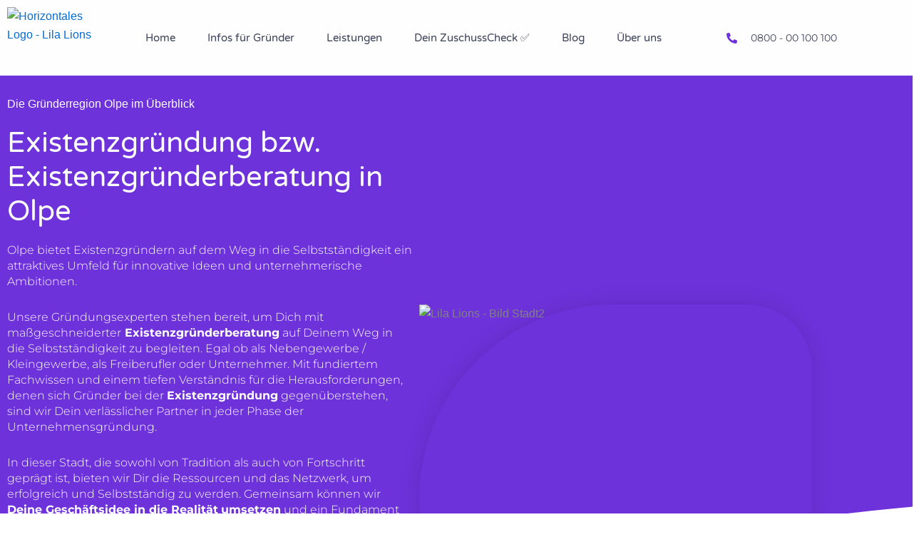

--- FILE ---
content_type: text/html; charset=UTF-8
request_url: https://lila-lions.de/existenzgrundung-existenzgrunderberatung-olpe/
body_size: 271660
content:
<!DOCTYPE html>
<html lang="de" prefix="og: https://ogp.me/ns#">
<head><meta charset="UTF-8"><script>if(navigator.userAgent.match(/MSIE|Internet Explorer/i)||navigator.userAgent.match(/Trident\/7\..*?rv:11/i)){var href=document.location.href;if(!href.match(/[?&]nowprocket/)){if(href.indexOf("?")==-1){if(href.indexOf("#")==-1){document.location.href=href+"?nowprocket=1"}else{document.location.href=href.replace("#","?nowprocket=1#")}}else{if(href.indexOf("#")==-1){document.location.href=href+"&nowprocket=1"}else{document.location.href=href.replace("#","&nowprocket=1#")}}}}</script><script>class RocketLazyLoadScripts{constructor(){this.v="1.2.3",this.triggerEvents=["keydown","mousedown","mousemove","touchmove","touchstart","touchend","wheel"],this.userEventHandler=this._triggerListener.bind(this),this.touchStartHandler=this._onTouchStart.bind(this),this.touchMoveHandler=this._onTouchMove.bind(this),this.touchEndHandler=this._onTouchEnd.bind(this),this.clickHandler=this._onClick.bind(this),this.interceptedClicks=[],window.addEventListener("pageshow",t=>{this.persisted=t.persisted}),window.addEventListener("DOMContentLoaded",()=>{this._preconnect3rdParties()}),this.delayedScripts={normal:[],async:[],defer:[]},this.trash=[],this.allJQueries=[]}_addUserInteractionListener(t){if(document.hidden){t._triggerListener();return}this.triggerEvents.forEach(e=>window.addEventListener(e,t.userEventHandler,{passive:!0})),window.addEventListener("touchstart",t.touchStartHandler,{passive:!0}),window.addEventListener("mousedown",t.touchStartHandler),document.addEventListener("visibilitychange",t.userEventHandler)}_removeUserInteractionListener(){this.triggerEvents.forEach(t=>window.removeEventListener(t,this.userEventHandler,{passive:!0})),document.removeEventListener("visibilitychange",this.userEventHandler)}_onTouchStart(t){"HTML"!==t.target.tagName&&(window.addEventListener("touchend",this.touchEndHandler),window.addEventListener("mouseup",this.touchEndHandler),window.addEventListener("touchmove",this.touchMoveHandler,{passive:!0}),window.addEventListener("mousemove",this.touchMoveHandler),t.target.addEventListener("click",this.clickHandler),this._renameDOMAttribute(t.target,"onclick","rocket-onclick"),this._pendingClickStarted())}_onTouchMove(t){window.removeEventListener("touchend",this.touchEndHandler),window.removeEventListener("mouseup",this.touchEndHandler),window.removeEventListener("touchmove",this.touchMoveHandler,{passive:!0}),window.removeEventListener("mousemove",this.touchMoveHandler),t.target.removeEventListener("click",this.clickHandler),this._renameDOMAttribute(t.target,"rocket-onclick","onclick"),this._pendingClickFinished()}_onTouchEnd(t){window.removeEventListener("touchend",this.touchEndHandler),window.removeEventListener("mouseup",this.touchEndHandler),window.removeEventListener("touchmove",this.touchMoveHandler,{passive:!0}),window.removeEventListener("mousemove",this.touchMoveHandler)}_onClick(t){t.target.removeEventListener("click",this.clickHandler),this._renameDOMAttribute(t.target,"rocket-onclick","onclick"),this.interceptedClicks.push(t),t.preventDefault(),t.stopPropagation(),t.stopImmediatePropagation(),this._pendingClickFinished()}_replayClicks(){window.removeEventListener("touchstart",this.touchStartHandler,{passive:!0}),window.removeEventListener("mousedown",this.touchStartHandler),this.interceptedClicks.forEach(t=>{t.target.dispatchEvent(new MouseEvent("click",{view:t.view,bubbles:!0,cancelable:!0}))})}_waitForPendingClicks(){return new Promise(t=>{this._isClickPending?this._pendingClickFinished=t:t()})}_pendingClickStarted(){this._isClickPending=!0}_pendingClickFinished(){this._isClickPending=!1}_renameDOMAttribute(t,e,r){t.hasAttribute&&t.hasAttribute(e)&&(event.target.setAttribute(r,event.target.getAttribute(e)),event.target.removeAttribute(e))}_triggerListener(){this._removeUserInteractionListener(this),"loading"===document.readyState?document.addEventListener("DOMContentLoaded",this._loadEverythingNow.bind(this)):this._loadEverythingNow()}_preconnect3rdParties(){let t=[];document.querySelectorAll("script[type=rocketlazyloadscript]").forEach(e=>{if(e.hasAttribute("src")){let r=new URL(e.src).origin;r!==location.origin&&t.push({src:r,crossOrigin:e.crossOrigin||"module"===e.getAttribute("data-rocket-type")})}}),t=[...new Map(t.map(t=>[JSON.stringify(t),t])).values()],this._batchInjectResourceHints(t,"preconnect")}async _loadEverythingNow(){this.lastBreath=Date.now(),this._delayEventListeners(this),this._delayJQueryReady(this),this._handleDocumentWrite(),this._registerAllDelayedScripts(),this._preloadAllScripts(),await this._loadScriptsFromList(this.delayedScripts.normal),await this._loadScriptsFromList(this.delayedScripts.defer),await this._loadScriptsFromList(this.delayedScripts.async);try{await this._triggerDOMContentLoaded(),await this._triggerWindowLoad()}catch(t){console.error(t)}window.dispatchEvent(new Event("rocket-allScriptsLoaded")),this._waitForPendingClicks().then(()=>{this._replayClicks()}),this._emptyTrash()}_registerAllDelayedScripts(){document.querySelectorAll("script[type=rocketlazyloadscript]").forEach(t=>{t.hasAttribute("data-rocket-src")?t.hasAttribute("async")&&!1!==t.async?this.delayedScripts.async.push(t):t.hasAttribute("defer")&&!1!==t.defer||"module"===t.getAttribute("data-rocket-type")?this.delayedScripts.defer.push(t):this.delayedScripts.normal.push(t):this.delayedScripts.normal.push(t)})}async _transformScript(t){return new Promise((await this._littleBreath(),navigator.userAgent.indexOf("Firefox/")>0||""===navigator.vendor)?e=>{let r=document.createElement("script");[...t.attributes].forEach(t=>{let e=t.nodeName;"type"!==e&&("data-rocket-type"===e&&(e="type"),"data-rocket-src"===e&&(e="src"),r.setAttribute(e,t.nodeValue))}),t.text&&(r.text=t.text),r.hasAttribute("src")?(r.addEventListener("load",e),r.addEventListener("error",e)):(r.text=t.text,e());try{t.parentNode.replaceChild(r,t)}catch(i){e()}}:async e=>{function r(){t.setAttribute("data-rocket-status","failed"),e()}try{let i=t.getAttribute("data-rocket-type"),n=t.getAttribute("data-rocket-src");t.text,i?(t.type=i,t.removeAttribute("data-rocket-type")):t.removeAttribute("type"),t.addEventListener("load",function r(){t.setAttribute("data-rocket-status","executed"),e()}),t.addEventListener("error",r),n?(t.removeAttribute("data-rocket-src"),t.src=n):t.src="data:text/javascript;base64,"+window.btoa(unescape(encodeURIComponent(t.text)))}catch(s){r()}})}async _loadScriptsFromList(t){let e=t.shift();return e&&e.isConnected?(await this._transformScript(e),this._loadScriptsFromList(t)):Promise.resolve()}_preloadAllScripts(){this._batchInjectResourceHints([...this.delayedScripts.normal,...this.delayedScripts.defer,...this.delayedScripts.async],"preload")}_batchInjectResourceHints(t,e){var r=document.createDocumentFragment();t.forEach(t=>{let i=t.getAttribute&&t.getAttribute("data-rocket-src")||t.src;if(i){let n=document.createElement("link");n.href=i,n.rel=e,"preconnect"!==e&&(n.as="script"),t.getAttribute&&"module"===t.getAttribute("data-rocket-type")&&(n.crossOrigin=!0),t.crossOrigin&&(n.crossOrigin=t.crossOrigin),t.integrity&&(n.integrity=t.integrity),r.appendChild(n),this.trash.push(n)}}),document.head.appendChild(r)}_delayEventListeners(t){let e={};function r(t,r){!function t(r){!e[r]&&(e[r]={originalFunctions:{add:r.addEventListener,remove:r.removeEventListener},eventsToRewrite:[]},r.addEventListener=function(){arguments[0]=i(arguments[0]),e[r].originalFunctions.add.apply(r,arguments)},r.removeEventListener=function(){arguments[0]=i(arguments[0]),e[r].originalFunctions.remove.apply(r,arguments)});function i(t){return e[r].eventsToRewrite.indexOf(t)>=0?"rocket-"+t:t}}(t),e[t].eventsToRewrite.push(r)}function i(t,e){let r=t[e];Object.defineProperty(t,e,{get:()=>r||function(){},set(i){t["rocket"+e]=r=i}})}r(document,"DOMContentLoaded"),r(window,"DOMContentLoaded"),r(window,"load"),r(window,"pageshow"),r(document,"readystatechange"),i(document,"onreadystatechange"),i(window,"onload"),i(window,"onpageshow")}_delayJQueryReady(t){let e;function r(r){if(r&&r.fn&&!t.allJQueries.includes(r)){r.fn.ready=r.fn.init.prototype.ready=function(e){return t.domReadyFired?e.bind(document)(r):document.addEventListener("rocket-DOMContentLoaded",()=>e.bind(document)(r)),r([])};let i=r.fn.on;r.fn.on=r.fn.init.prototype.on=function(){if(this[0]===window){function t(t){return t.split(" ").map(t=>"load"===t||0===t.indexOf("load.")?"rocket-jquery-load":t).join(" ")}"string"==typeof arguments[0]||arguments[0]instanceof String?arguments[0]=t(arguments[0]):"object"==typeof arguments[0]&&Object.keys(arguments[0]).forEach(e=>{let r=arguments[0][e];delete arguments[0][e],arguments[0][t(e)]=r})}return i.apply(this,arguments),this},t.allJQueries.push(r)}e=r}r(window.jQuery),Object.defineProperty(window,"jQuery",{get:()=>e,set(t){r(t)}})}async _triggerDOMContentLoaded(){this.domReadyFired=!0,await this._littleBreath(),document.dispatchEvent(new Event("rocket-DOMContentLoaded")),await this._littleBreath(),window.dispatchEvent(new Event("rocket-DOMContentLoaded")),await this._littleBreath(),document.dispatchEvent(new Event("rocket-readystatechange")),await this._littleBreath(),document.rocketonreadystatechange&&document.rocketonreadystatechange()}async _triggerWindowLoad(){await this._littleBreath(),window.dispatchEvent(new Event("rocket-load")),await this._littleBreath(),window.rocketonload&&window.rocketonload(),await this._littleBreath(),this.allJQueries.forEach(t=>t(window).trigger("rocket-jquery-load")),await this._littleBreath();let t=new Event("rocket-pageshow");t.persisted=this.persisted,window.dispatchEvent(t),await this._littleBreath(),window.rocketonpageshow&&window.rocketonpageshow({persisted:this.persisted})}_handleDocumentWrite(){let t=new Map;document.write=document.writeln=function(e){let r=document.currentScript;r||console.error("WPRocket unable to document.write this: "+e);let i=document.createRange(),n=r.parentElement,s=t.get(r);void 0===s&&(s=r.nextSibling,t.set(r,s));let a=document.createDocumentFragment();i.setStart(a,0),a.appendChild(i.createContextualFragment(e)),n.insertBefore(a,s)}}async _littleBreath(){Date.now()-this.lastBreath>45&&(await this._requestAnimFrame(),this.lastBreath=Date.now())}async _requestAnimFrame(){return document.hidden?new Promise(t=>setTimeout(t)):new Promise(t=>requestAnimationFrame(t))}_emptyTrash(){this.trash.forEach(t=>t.remove())}static run(){let t=new RocketLazyLoadScripts;t._addUserInteractionListener(t)}}RocketLazyLoadScripts.run();</script>

<meta name="viewport" content="width=device-width, initial-scale=1">
	<link rel="profile" href="https://gmpg.org/xfn/11"> 
	
<!-- Suchmaschinen-Optimierung durch Rank Math PRO - https://rankmath.com/ -->
<title>Existenzgründung &amp; Existenzgründerberatung in Olpe</title>
<meta name="description" content="Wie Du richtig gründest &amp; die häufigsten Gründerfehler vermeidest. 11 wertvolle Tipps für die Gründerregion Arnsberg 🚀. Jetzt gründen &amp; sparen"/>
<meta name="robots" content="follow, index, max-snippet:-1, max-video-preview:-1, max-image-preview:large"/>
<link rel="canonical" href="https://lila-lions.de/existenzgrundung-existenzgrunderberatung-olpe/" />
<meta property="og:locale" content="de_DE" />
<meta property="og:type" content="article" />
<meta property="og:title" content="Existenzgründung &amp; Existenzgründerberatung in Olpe" />
<meta property="og:description" content="Wie Du richtig gründest &amp; die häufigsten Gründerfehler vermeidest. 11 wertvolle Tipps für die Gründerregion Arnsberg 🚀. Jetzt gründen &amp; sparen" />
<meta property="og:url" content="https://lila-lions.de/existenzgrundung-existenzgrunderberatung-olpe/" />
<meta property="og:site_name" content="Lila Lions - Gründungsexperten für die Existenzgründung Deiner Selbstständigkeit" />
<meta property="og:updated_time" content="2023-10-02T11:20:18+02:00" />
<meta property="og:image" content="https://lila-lions.de/wp-content/uploads/2023/09/AdobeStock_618938753-1024x643.jpeg" />
<meta property="og:image:secure_url" content="https://lila-lions.de/wp-content/uploads/2023/09/AdobeStock_618938753-1024x643.jpeg" />
<meta property="og:image:width" content="1024" />
<meta property="og:image:height" content="643" />
<meta property="og:image:alt" content="Lila Lions - Bild Stadt2" />
<meta property="og:image:type" content="image/jpeg" />
<meta property="article:published_time" content="2023-10-02T11:15:51+02:00" />
<meta property="article:modified_time" content="2023-10-02T11:20:18+02:00" />
<meta name="twitter:card" content="summary_large_image" />
<meta name="twitter:title" content="Existenzgründung &amp; Existenzgründerberatung in Olpe" />
<meta name="twitter:description" content="Wie Du richtig gründest &amp; die häufigsten Gründerfehler vermeidest. 11 wertvolle Tipps für die Gründerregion Arnsberg 🚀. Jetzt gründen &amp; sparen" />
<meta name="twitter:image" content="https://lila-lions.de/wp-content/uploads/2023/09/AdobeStock_618938753-1024x643.jpeg" />
<meta name="twitter:label1" content="Lesedauer" />
<meta name="twitter:data1" content="9 Minuten" />
<script type="application/ld+json" class="rank-math-schema-pro">{"@context":"https://schema.org","@graph":[{"@type":"Place","@id":"https://lila-lions.de/#place","address":{"@type":"PostalAddress","streetAddress":"Freie-Vogel-Stra\u00dfe 369","addressRegion":"Dortmund","postalCode":"44269","addressCountry":"Deutschland"}},{"@type":"Organization","@id":"https://lila-lions.de/#organization","name":"Lila Lions GmbH","url":"https://lila-lions.de","email":"info@lila-lions.de","address":{"@type":"PostalAddress","streetAddress":"Freie-Vogel-Stra\u00dfe 369","addressRegion":"Dortmund","postalCode":"44269","addressCountry":"Deutschland"},"logo":{"@type":"ImageObject","@id":"https://lila-lions.de/#logo","url":"https://lila-lions.de/wp-content/uploads/2023/11/Logo-quadratisch-ohne-Schriftzug.png","contentUrl":"https://lila-lions.de/wp-content/uploads/2023/11/Logo-quadratisch-ohne-Schriftzug.png","caption":"Lila Lions - Gr\u00fcndungsexperten f\u00fcr die Existenzgr\u00fcndung Deiner Selbstst\u00e4ndigkeit","inLanguage":"de","width":"512","height":"512"},"contactPoint":[{"@type":"ContactPoint","telephone":"+4980000100100","contactType":"customer support"}],"location":{"@id":"https://lila-lions.de/#place"}},{"@type":"WebSite","@id":"https://lila-lions.de/#website","url":"https://lila-lions.de","name":"Lila Lions - Gr\u00fcndungsexperten f\u00fcr die Existenzgr\u00fcndung Deiner Selbstst\u00e4ndigkeit","alternateName":"Lila Lions - Gr\u00fcndungsexperten","publisher":{"@id":"https://lila-lions.de/#organization"},"inLanguage":"de"},{"@type":"ImageObject","@id":"https://lila-lions.de/wp-content/uploads/2023/09/AdobeStock_618938753-scaled.jpeg","url":"https://lila-lions.de/wp-content/uploads/2023/09/AdobeStock_618938753-scaled.jpeg","width":"200","height":"200","inLanguage":"de"},{"@type":"BreadcrumbList","@id":"https://lila-lions.de/existenzgrundung-existenzgrunderberatung-olpe/#breadcrumb","itemListElement":[{"@type":"ListItem","position":"1","item":{"@id":"https://lila-lions.de","name":"Home"}},{"@type":"ListItem","position":"2","item":{"@id":"https://lila-lions.de/existenzgrundung-existenzgrunderberatung-olpe/","name":"Existenzgr\u00fcndung &#038; Existenzgr\u00fcnderberatung in Olpe"}}]},{"@type":"WebPage","@id":"https://lila-lions.de/existenzgrundung-existenzgrunderberatung-olpe/#webpage","url":"https://lila-lions.de/existenzgrundung-existenzgrunderberatung-olpe/","name":"Existenzgr\u00fcndung &amp; Existenzgr\u00fcnderberatung in Olpe","datePublished":"2023-10-02T11:15:51+02:00","dateModified":"2023-10-02T11:20:18+02:00","isPartOf":{"@id":"https://lila-lions.de/#website"},"primaryImageOfPage":{"@id":"https://lila-lions.de/wp-content/uploads/2023/09/AdobeStock_618938753-scaled.jpeg"},"inLanguage":"de","breadcrumb":{"@id":"https://lila-lions.de/existenzgrundung-existenzgrunderberatung-olpe/#breadcrumb"}},{"@type":"Person","@id":"https://lila-lions.de/author/kaes7rip-a/","name":"Kaes7rip.a","url":"https://lila-lions.de/author/kaes7rip-a/","image":{"@type":"ImageObject","@id":"https://secure.gravatar.com/avatar/7c76594deb9fefeab63fc8a5247876b6f55a3e6cfd88e8c7df3d7a865cdc38e3?s=96&amp;d=mm&amp;r=g","url":"https://secure.gravatar.com/avatar/7c76594deb9fefeab63fc8a5247876b6f55a3e6cfd88e8c7df3d7a865cdc38e3?s=96&amp;d=mm&amp;r=g","caption":"Kaes7rip.a","inLanguage":"de"},"sameAs":["https://lila-lions.de"],"worksFor":{"@id":"https://lila-lions.de/#organization"}},{"@type":"Article","headline":"Existenzgr\u00fcndung &amp; Existenzgr\u00fcnderberatung in Olpe","keywords":"existenzgr\u00fcndung,existenzgr\u00fcnderberatung","datePublished":"2023-10-02T11:15:51+02:00","dateModified":"2023-10-02T11:20:18+02:00","author":{"@id":"https://lila-lions.de/author/kaes7rip-a/","name":"Kaes7rip.a"},"publisher":{"@id":"https://lila-lions.de/#organization"},"description":"Wie Du richtig gr\u00fcndest &amp; die h\u00e4ufigsten Gr\u00fcnderfehler vermeidest. 11 wertvolle Tipps f\u00fcr die Gr\u00fcnderregion Arnsberg \ud83d\ude80. Jetzt gr\u00fcnden &amp; sparen","name":"Existenzgr\u00fcndung &amp; Existenzgr\u00fcnderberatung in Olpe","@id":"https://lila-lions.de/existenzgrundung-existenzgrunderberatung-olpe/#richSnippet","isPartOf":{"@id":"https://lila-lions.de/existenzgrundung-existenzgrunderberatung-olpe/#webpage"},"image":{"@id":"https://lila-lions.de/wp-content/uploads/2023/09/AdobeStock_618938753-scaled.jpeg"},"inLanguage":"de","mainEntityOfPage":{"@id":"https://lila-lions.de/existenzgrundung-existenzgrunderberatung-olpe/#webpage"}}]}</script>
<!-- /Rank Math WordPress SEO Plugin -->

<link rel='dns-prefetch' href='//js-eu1.hs-scripts.com' />
<link rel="alternate" type="application/rss+xml" title="Lila Lions - clevere Gründer gründen smart &raquo; Feed" href="https://lila-lions.de/feed/" />
<link rel="alternate" type="application/rss+xml" title="Lila Lions - clevere Gründer gründen smart &raquo; Kommentar-Feed" href="https://lila-lions.de/comments/feed/" />
<script consent-skip-blocker="1" data-skip-lazy-load="js-extra"  data-cfasync="false">
(function () {
  // Web Font Loader compatibility (https://github.com/typekit/webfontloader)
  var modules = {
    typekit: "https://use.typekit.net",
    google: "https://fonts.googleapis.com/"
  };

  var load = function (config) {
    setTimeout(function () {
      var a = window.consentApi;

      // Only when blocker is active
      if (a) {
        // Iterate all modules and handle in a single `WebFont.load`
        Object.keys(modules).forEach(function (module) {
          var newConfigWithoutOtherModules = JSON.parse(
            JSON.stringify(config)
          );
          Object.keys(modules).forEach(function (toRemove) {
            if (toRemove !== module) {
              delete newConfigWithoutOtherModules[toRemove];
            }
          });

          if (newConfigWithoutOtherModules[module]) {
            a.unblock(modules[module]).then(function () {
              var originalLoad = window.WebFont.load;
              if (originalLoad !== load) {
                originalLoad(newConfigWithoutOtherModules);
              }
            });
          }
        });
      }
    }, 0);
  };

  if (!window.WebFont) {
    window.WebFont = {
      load: load
    };
  }
})();
</script><script consent-skip-blocker="1" data-skip-lazy-load="js-extra"  data-cfasync="false">
(function () {
  // Web Font Loader compatibility (https://github.com/typekit/webfontloader)
  var modules = {
    typekit: "https://use.typekit.net",
    google: "https://fonts.googleapis.com/"
  };

  var load = function (config) {
    setTimeout(function () {
      var a = window.consentApi;

      // Only when blocker is active
      if (a) {
        // Iterate all modules and handle in a single `WebFont.load`
        Object.keys(modules).forEach(function (module) {
          var newConfigWithoutOtherModules = JSON.parse(
            JSON.stringify(config)
          );
          Object.keys(modules).forEach(function (toRemove) {
            if (toRemove !== module) {
              delete newConfigWithoutOtherModules[toRemove];
            }
          });

          if (newConfigWithoutOtherModules[module]) {
            a.unblock(modules[module]).then(function () {
              var originalLoad = window.WebFont.load;
              if (originalLoad !== load) {
                originalLoad(newConfigWithoutOtherModules);
              }
            });
          }
        });
      }
    }, 0);
  };

  if (!window.WebFont) {
    window.WebFont = {
      load: load
    };
  }
})();
</script><script consent-skip-blocker="1" data-skip-lazy-load="js-extra"  data-cfasync="false">window.gtag && (()=>{gtag('set', 'url_passthrough', false);
gtag('set', 'ads_data_redaction', true);
for (const d of [{"ad_storage":"denied","ad_user_data":"denied","ad_personalization":"denied","analytics_storage":"denied","functionality_storage":"denied","personalization_storage":"denied","security_storage":"denied","wait_for_update":1000}]) {
	gtag('consent', 'default', d);
}})()</script><style>[consent-id]:not(.rcb-content-blocker):not([consent-transaction-complete]):not([consent-visual-use-parent^="children:"]):not([consent-confirm]){opacity:0!important;}
.rcb-content-blocker+.rcb-content-blocker-children-fallback~*{display:none!important;}</style><link rel="preload" href="https://lila-lions.de/wp-content/9129b6141f7302ef8b4d7a2882902070/dist/1784846307.js?ver=d0a9e67d7481025d345fb9f698655441" as="script" />
<link rel="preload" href="https://lila-lions.de/wp-content/9129b6141f7302ef8b4d7a2882902070/dist/513050160.js?ver=74fbdb39dad32617585001bcb9ba0209" as="script" />
<link rel="preload" href="https://lila-lions.de/wp-content/plugins/real-cookie-banner-pro/public/lib/animate.css/animate.min.css?ver=4.1.1" as="style" />
<script data-cfasync="false" defer src="https://lila-lions.de/wp-content/9129b6141f7302ef8b4d7a2882902070/dist/1784846307.js?ver=d0a9e67d7481025d345fb9f698655441" id="real-cookie-banner-pro-vendor-real-cookie-banner-pro-banner-js"></script>
<script type="application/json" data-skip-lazy-load="js-extra" data-skip-moving="true" data-no-defer nitro-exclude data-alt-type="application/ld+json" data-dont-merge data-wpmeteor-nooptimize="true" data-cfasync="false" id="a963aaef43111bb90af63b927dc709adf1-js-extra">{"slug":"real-cookie-banner-pro","textDomain":"real-cookie-banner","version":"5.2.10","restUrl":"https:\/\/lila-lions.de\/wp-json\/real-cookie-banner\/v1\/","restNamespace":"real-cookie-banner\/v1","restPathObfuscateOffset":"f4334b17d2034641","restRoot":"https:\/\/lila-lions.de\/wp-json\/","restQuery":{"_v":"5.2.10","_locale":"user"},"restNonce":"62e99fee15","restRecreateNonceEndpoint":"https:\/\/lila-lions.de\/wp-admin\/admin-ajax.php?action=rest-nonce","publicUrl":"https:\/\/lila-lions.de\/wp-content\/plugins\/real-cookie-banner-pro\/public\/","chunkFolder":"dist","chunksLanguageFolder":"https:\/\/lila-lions.de\/wp-content\/languages\/mo-cache\/real-cookie-banner-pro\/","chunks":{"chunk-config-tab-blocker.lite.js":["de_DE-83d48f038e1cf6148175589160cda67e","de_DE-e5c2f3318cd06f18a058318f5795a54b","de_DE-76129424d1eb6744d17357561a128725","de_DE-d3d8ada331df664d13fa407b77bc690b"],"chunk-config-tab-blocker.pro.js":["de_DE-ddf5ae983675e7b6eec2afc2d53654a2","de_DE-487d95eea292aab22c80aa3ae9be41f0","de_DE-ab0e642081d4d0d660276c9cebfe9f5d","de_DE-0f5f6074a855fa677e6086b82145bd50"],"chunk-config-tab-consent.lite.js":["de_DE-3823d7521a3fc2857511061e0d660408"],"chunk-config-tab-consent.pro.js":["de_DE-9cb9ecf8c1e8ce14036b5f3a5e19f098"],"chunk-config-tab-cookies.lite.js":["de_DE-1a51b37d0ef409906245c7ed80d76040","de_DE-e5c2f3318cd06f18a058318f5795a54b","de_DE-76129424d1eb6744d17357561a128725"],"chunk-config-tab-cookies.pro.js":["de_DE-572ee75deed92e7a74abba4b86604687","de_DE-487d95eea292aab22c80aa3ae9be41f0","de_DE-ab0e642081d4d0d660276c9cebfe9f5d"],"chunk-config-tab-dashboard.lite.js":["de_DE-f843c51245ecd2b389746275b3da66b6"],"chunk-config-tab-dashboard.pro.js":["de_DE-ae5ae8f925f0409361cfe395645ac077"],"chunk-config-tab-import.lite.js":["de_DE-66df94240f04843e5a208823e466a850"],"chunk-config-tab-import.pro.js":["de_DE-e5fee6b51986d4ff7a051d6f6a7b076a"],"chunk-config-tab-licensing.lite.js":["de_DE-e01f803e4093b19d6787901b9591b5a6"],"chunk-config-tab-licensing.pro.js":["de_DE-4918ea9704f47c2055904e4104d4ffba"],"chunk-config-tab-scanner.lite.js":["de_DE-b10b39f1099ef599835c729334e38429"],"chunk-config-tab-scanner.pro.js":["de_DE-752a1502ab4f0bebfa2ad50c68ef571f"],"chunk-config-tab-settings.lite.js":["de_DE-37978e0b06b4eb18b16164a2d9c93a2c"],"chunk-config-tab-settings.pro.js":["de_DE-e59d3dcc762e276255c8989fbd1f80e3"],"chunk-config-tab-tcf.lite.js":["de_DE-4f658bdbf0aa370053460bc9e3cd1f69","de_DE-e5c2f3318cd06f18a058318f5795a54b","de_DE-d3d8ada331df664d13fa407b77bc690b"],"chunk-config-tab-tcf.pro.js":["de_DE-e1e83d5b8a28f1f91f63b9de2a8b181a","de_DE-487d95eea292aab22c80aa3ae9be41f0","de_DE-0f5f6074a855fa677e6086b82145bd50"]},"others":{"customizeValuesBanner":"{\"layout\":{\"type\":\"dialog\",\"maxHeightEnabled\":false,\"maxHeight\":740,\"dialogMaxWidth\":645,\"dialogPosition\":\"middleCenter\",\"dialogMargin\":[0,0,0,0],\"bannerPosition\":\"bottom\",\"bannerMaxWidth\":1024,\"dialogBorderRadius\":50,\"borderRadius\":50,\"animationIn\":\"slideInLeft\",\"animationInDuration\":500,\"animationInOnlyMobile\":true,\"animationOut\":\"none\",\"animationOutDuration\":500,\"animationOutOnlyMobile\":true,\"overlay\":true,\"overlayBg\":\"#000000\",\"overlayBgAlpha\":50,\"overlayBlur\":7},\"decision\":{\"acceptAll\":\"button\",\"acceptEssentials\":\"button\",\"showCloseIcon\":false,\"acceptIndividual\":\"button\",\"buttonOrder\":\"all,essential,individual,save\",\"showGroups\":false,\"groupsFirstView\":true,\"saveButton\":\"always\"},\"design\":{\"bg\":\"#ffffff\",\"textAlign\":\"center\",\"linkTextDecoration\":\"underline\",\"borderWidth\":0,\"borderColor\":\"#ffffff\",\"fontSize\":13,\"fontColor\":\"#2b2b2b\",\"fontInheritFamily\":true,\"fontFamily\":\"Arial, Helvetica, sans-serif\",\"fontWeight\":\"normal\",\"boxShadowEnabled\":true,\"boxShadowOffsetX\":0,\"boxShadowOffsetY\":5,\"boxShadowBlurRadius\":13,\"boxShadowSpreadRadius\":0,\"boxShadowColor\":\"#000000\",\"boxShadowColorAlpha\":20},\"headerDesign\":{\"inheritBg\":true,\"bg\":\"#f4f4f4\",\"inheritTextAlign\":true,\"textAlign\":\"center\",\"padding\":[17,20,15,20],\"logo\":\"https:\\\/\\\/lila-lions.de\\\/wp-content\\\/uploads\\\/2023\\\/11\\\/Logo-quadratisch-ohne-Schriftzug.png\",\"logoRetina\":\"\",\"logoMaxHeight\":74,\"logoPosition\":\"left\",\"logoMargin\":[5,15,5,15],\"fontSize\":20,\"fontColor\":\"#2b2b2b\",\"fontInheritFamily\":true,\"fontFamily\":\"Arial, Helvetica, sans-serif\",\"fontWeight\":\"normal\",\"borderWidth\":1,\"borderColor\":\"#efefef\",\"logoFitDim\":[74,74],\"logoAlt\":\"Logo LL\"},\"bodyDesign\":{\"padding\":[15,20,5,20],\"descriptionInheritFontSize\":true,\"descriptionFontSize\":13,\"dottedGroupsInheritFontSize\":true,\"dottedGroupsFontSize\":13,\"dottedGroupsBulletColor\":\"#15779b\",\"teachingsInheritTextAlign\":true,\"teachingsTextAlign\":\"center\",\"teachingsSeparatorActive\":true,\"teachingsSeparatorWidth\":50,\"teachingsSeparatorHeight\":1,\"teachingsSeparatorColor\":\"#6e32da\",\"teachingsInheritFontSize\":false,\"teachingsFontSize\":12,\"teachingsInheritFontColor\":false,\"teachingsFontColor\":\"#757575\",\"accordionMargin\":[10,0,5,0],\"accordionPadding\":[5,10,5,10],\"accordionArrowType\":\"outlined\",\"accordionArrowColor\":\"#15779b\",\"accordionBg\":\"#ffffff\",\"accordionActiveBg\":\"#f9f9f9\",\"accordionHoverBg\":\"#efefef\",\"accordionBorderWidth\":1,\"accordionBorderColor\":\"#efefef\",\"accordionTitleFontSize\":12,\"accordionTitleFontColor\":\"#2b2b2b\",\"accordionTitleFontWeight\":\"normal\",\"accordionDescriptionMargin\":[5,0,0,0],\"accordionDescriptionFontSize\":12,\"accordionDescriptionFontColor\":\"#828282\",\"accordionDescriptionFontWeight\":\"normal\",\"acceptAllOneRowLayout\":false,\"acceptAllPadding\":[10,10,10,10],\"acceptAllBg\":\"#6e32da\",\"acceptAllTextAlign\":\"center\",\"acceptAllFontSize\":18,\"acceptAllFontColor\":\"#ffffff\",\"acceptAllFontWeight\":\"normal\",\"acceptAllBorderWidth\":0,\"acceptAllBorderColor\":\"#000000\",\"acceptAllHoverBg\":\"#11607d\",\"acceptAllHoverFontColor\":\"#ffffff\",\"acceptAllHoverBorderColor\":\"#000000\",\"acceptEssentialsUseAcceptAll\":false,\"acceptEssentialsButtonType\":\"\",\"acceptEssentialsPadding\":[10,10,10,10],\"acceptEssentialsBg\":\"#efefef\",\"acceptEssentialsTextAlign\":\"center\",\"acceptEssentialsFontSize\":18,\"acceptEssentialsFontColor\":\"#0a0a0a\",\"acceptEssentialsFontWeight\":\"normal\",\"acceptEssentialsBorderWidth\":0,\"acceptEssentialsBorderColor\":\"#000000\",\"acceptEssentialsHoverBg\":\"#e8e8e8\",\"acceptEssentialsHoverFontColor\":\"#000000\",\"acceptEssentialsHoverBorderColor\":\"#000000\",\"acceptIndividualPadding\":[10,5,10,5],\"acceptIndividualBg\":\"#f2f2f2\",\"acceptIndividualTextAlign\":\"center\",\"acceptIndividualFontSize\":17,\"acceptIndividualFontColor\":\"#000000\",\"acceptIndividualFontWeight\":\"normal\",\"acceptIndividualBorderWidth\":0,\"acceptIndividualBorderColor\":\"#000000\",\"acceptIndividualHoverBg\":\"#ffffff\",\"acceptIndividualHoverFontColor\":\"#11607d\",\"acceptIndividualHoverBorderColor\":\"#000000\"},\"footerDesign\":{\"poweredByLink\":false,\"inheritBg\":false,\"bg\":\"#fcfcfc\",\"inheritTextAlign\":true,\"textAlign\":\"center\",\"padding\":[10,20,15,20],\"fontSize\":12,\"fontColor\":\"#5b5b5b\",\"fontInheritFamily\":true,\"fontFamily\":\"Arial, Helvetica, sans-serif\",\"fontWeight\":\"normal\",\"hoverFontColor\":\"#2b2b2b\",\"borderWidth\":1,\"borderColor\":\"#efefef\",\"languageSwitcher\":\"flags\"},\"texts\":{\"headline\":\"Privatsph\\u00e4re-Einstellungen\",\"description\":\"Wir verwenden Cookies und \\u00e4hnliche Technologien auf unserer Website und verarbeiten personenbezogene Daten von dir (z.B. IP-Adresse), um z.B. Inhalte und Anzeigen zu personalisieren, Medien von Drittanbietern einzubinden oder Zugriffe auf unsere Website zu analysieren. Die Datenverarbeitung kann auch erst in Folge gesetzter Cookies stattfinden. Wir teilen diese Daten mit Dritten, die wir in den Privatsph\\u00e4re-Einstellungen benennen.<br \\\/><br \\\/>Die Datenverarbeitung kann mit deiner Einwilligung oder auf Basis eines berechtigten Interesses erfolgen, dem du in den Privatsph\\u00e4re-Einstellungen widersprechen kannst. Du hast das Recht, nicht einzuwilligen und deine Einwilligung zu einem sp\\u00e4teren Zeitpunkt zu \\u00e4ndern oder zu widerrufen. Weitere Informationen zur Verwendung deiner Daten findest du in unserer {{privacyPolicy}}Datenschutzerkl\\u00e4rung{{\\\/privacyPolicy}}.\",\"acceptAll\":\"Alle akzeptieren\",\"acceptEssentials\":\"Weiter ohne Einwilligung\",\"acceptIndividual\":\"Privatsph\\u00e4re-Einstellungen individuell festlegen\",\"poweredBy\":\"3\",\"dataProcessingInUnsafeCountries\":\"Einige Services verarbeiten personenbezogene Daten in unsicheren Drittl\\u00e4ndern. Indem du in die Nutzung dieser Services einwilligst, erkl\\u00e4rst du dich auch mit der Verarbeitung deiner Daten in diesen unsicheren Drittl\\u00e4ndern gem\\u00e4\\u00df {{legalBasis}} einverstanden. Dies birgt das Risiko, dass deine Daten von Beh\\u00f6rden zu Kontroll- und \\u00dcberwachungszwecken verarbeitet werden, m\\u00f6glicherweise ohne die M\\u00f6glichkeit eines Rechtsbehelfs.\",\"ageNoticeBanner\":\"Du bist unter {{minAge}} Jahre alt? Dann kannst du nicht in optionale Services einwilligen. Du kannst deine Eltern oder Erziehungsberechtigten bitten, mit dir in diese Services einzuwilligen.\",\"ageNoticeBlocker\":\"Du bist unter {{minAge}} Jahre alt? Leider darfst du in diesen Service nicht selbst einwilligen, um diese Inhalte zu sehen. Bitte deine Eltern oder Erziehungsberechtigten, in den Service mit dir einzuwilligen!\",\"listServicesNotice\":\"Wenn du alle Services akzeptierst, erlaubst du, dass {{services}} geladen werden. Diese sind nach ihrem Zweck in Gruppen {{serviceGroups}} unterteilt (Zugeh\\u00f6rigkeit durch hochgestellte Zahlen gekennzeichnet).\",\"listServicesLegitimateInterestNotice\":\"Au\\u00dferdem werden {{services}} auf der Grundlage eines berechtigten Interesses geladen.\",\"tcfStacksCustomName\":\"Services mit verschiedenen Zwecken au\\u00dferhalb des TCF-Standards\",\"tcfStacksCustomDescription\":\"Services, die Einwilligungen nicht \\u00fcber den TCF-Standard, sondern \\u00fcber andere Technologien teilen. Diese werden nach ihrem Zweck in mehrere Gruppen unterteilt. Einige davon werden aufgrund eines berechtigten Interesses genutzt (z.B. Gefahrenabwehr), andere werden nur mit deiner Einwilligung genutzt. Details zu den einzelnen Gruppen und Zwecken der Services findest du in den individuellen Privatsph\\u00e4re-Einstellungen.\",\"consentForwardingExternalHosts\":\"Deine Einwilligung gilt auch auf {{websites}}.\",\"blockerHeadline\":\"{{name}} aufgrund von Privatsph\\u00e4re-Einstellungen blockiert\",\"blockerLinkShowMissing\":\"Zeige alle Services, in die du noch einwilligen musst\",\"blockerLoadButton\":\"Services akzeptieren und Inhalte laden\",\"blockerAcceptInfo\":\"Wenn du die blockierten Inhalte l\\u00e4dst, werden deine Datenschutzeinstellungen angepasst. Inhalte aus diesem Service werden in Zukunft nicht mehr blockiert.\",\"stickyHistory\":\"Historie der Privatsph\\u00e4re-Einstellungen\",\"stickyRevoke\":\"Einwilligungen widerrufen\",\"stickyRevokeSuccessMessage\":\"Du hast die Einwilligung f\\u00fcr Services mit dessen Cookies und Verarbeitung personenbezogener Daten erfolgreich widerrufen. Die Seite wird jetzt neu geladen!\",\"stickyChange\":\"Privatsph\\u00e4re-Einstellungen \\u00e4ndern\"},\"individualLayout\":{\"inheritDialogMaxWidth\":false,\"dialogMaxWidth\":575,\"inheritBannerMaxWidth\":true,\"bannerMaxWidth\":1980,\"descriptionTextAlign\":\"left\"},\"group\":{\"checkboxBg\":\"#f0f0f0\",\"checkboxBorderWidth\":1,\"checkboxBorderColor\":\"#d2d2d2\",\"checkboxActiveColor\":\"#ffffff\",\"checkboxActiveBg\":\"#15779b\",\"checkboxActiveBorderColor\":\"#11607d\",\"groupInheritBg\":true,\"groupBg\":\"#f4f4f4\",\"groupPadding\":[15,15,15,15],\"groupSpacing\":10,\"groupBorderRadius\":5,\"groupBorderWidth\":1,\"groupBorderColor\":\"#f4f4f4\",\"headlineFontSize\":16,\"headlineFontWeight\":\"normal\",\"headlineFontColor\":\"#2b2b2b\",\"descriptionFontSize\":14,\"descriptionFontColor\":\"#757575\",\"linkColor\":\"#727272\",\"linkHoverColor\":\"#2b2b2b\",\"detailsHideLessRelevant\":true},\"saveButton\":{\"useAcceptAll\":false,\"type\":\"button\",\"padding\":[10,10,10,10],\"bg\":\"#efefef\",\"textAlign\":\"center\",\"fontSize\":18,\"fontColor\":\"#0a0a0a\",\"fontWeight\":\"normal\",\"borderWidth\":0,\"borderColor\":\"#000000\",\"hoverBg\":\"#e8e8e8\",\"hoverFontColor\":\"#000000\",\"hoverBorderColor\":\"#000000\"},\"individualTexts\":{\"headline\":\"Individuelle Privatsph\\u00e4re-Einstellungen\",\"description\":\"Wir verwenden Cookies und \\u00e4hnliche Technologien auf unserer Website und verarbeiten personenbezogene Daten von dir (z.B. IP-Adresse), um z.B. Inhalte und Anzeigen zu personalisieren, Medien von Drittanbietern einzubinden oder Zugriffe auf unsere Website zu analysieren. Die Datenverarbeitung kann auch erst in Folge gesetzter Cookies stattfinden. Wir teilen diese Daten mit Dritten, die wir in den Privatsph\\u00e4re-Einstellungen benennen.<br \\\/><br \\\/>Die Datenverarbeitung kann mit deiner Einwilligung oder auf Basis eines berechtigten Interesses erfolgen, dem du in den Privatsph\\u00e4re-Einstellungen widersprechen kannst. Du hast das Recht, nicht einzuwilligen und deine Einwilligung zu einem sp\\u00e4teren Zeitpunkt zu \\u00e4ndern oder zu widerrufen. Weitere Informationen zur Verwendung deiner Daten findest du in unserer {{privacyPolicy}}Datenschutzerkl\\u00e4rung{{\\\/privacyPolicy}}.<br \\\/><br \\\/>Im Folgenden findest du eine \\u00dcbersicht \\u00fcber alle Services, die von dieser Website genutzt werden. Du kannst dir detaillierte Informationen zu jedem Service ansehen und ihm einzeln zustimmen oder von deinem Widerspruchsrecht Gebrauch machen.\",\"save\":\"Individuelle Auswahlen speichern\",\"showMore\":\"Service-Informationen anzeigen\",\"hideMore\":\"Service-Informationen ausblenden\",\"postamble\":\"\"},\"mobile\":{\"enabled\":true,\"maxHeight\":400,\"hideHeader\":false,\"alignment\":\"bottom\",\"scalePercent\":90,\"scalePercentVertical\":-50},\"sticky\":{\"enabled\":false,\"animationsEnabled\":true,\"alignment\":\"left\",\"bubbleBorderRadius\":50,\"icon\":\"fingerprint\",\"iconCustom\":\"\",\"iconCustomRetina\":\"\",\"iconSize\":30,\"iconColor\":\"#ffffff\",\"bubbleMargin\":[10,20,20,20],\"bubblePadding\":15,\"bubbleBg\":\"#15779b\",\"bubbleBorderWidth\":0,\"bubbleBorderColor\":\"#10556f\",\"boxShadowEnabled\":true,\"boxShadowOffsetX\":0,\"boxShadowOffsetY\":2,\"boxShadowBlurRadius\":5,\"boxShadowSpreadRadius\":1,\"boxShadowColor\":\"#105b77\",\"boxShadowColorAlpha\":40,\"bubbleHoverBg\":\"#ffffff\",\"bubbleHoverBorderColor\":\"#000000\",\"hoverIconColor\":\"#000000\",\"hoverIconCustom\":\"\",\"hoverIconCustomRetina\":\"\",\"menuFontSize\":16,\"menuBorderRadius\":5,\"menuItemSpacing\":10,\"menuItemPadding\":[5,10,5,10]},\"customCss\":{\"css\":\"\",\"antiAdBlocker\":\"y\"}}","isPro":true,"showProHints":false,"proUrl":"https:\/\/devowl.io\/de\/go\/real-cookie-banner?source=rcb-lite","showLiteNotice":false,"frontend":{"groups":"[{\"id\":79,\"name\":\"Essenziell\",\"slug\":\"essenziell\",\"description\":\"Essenzielle Services sind f\\u00fcr die grundlegende Funktionalit\\u00e4t der Website erforderlich. Sie enthalten nur technisch notwendige Services. Diesen Services kann nicht widersprochen werden.\",\"isEssential\":true,\"isDefault\":true,\"items\":[{\"id\":14121,\"name\":\"Elementor\",\"purpose\":\"Elementor erm\\u00f6glicht die Gestaltung des Layouts dieser Website, um diese ansprechender und benutzerfreundlicher zu gestalten. Die gesammelten Daten werden nicht zu Analysezwecken verwendet, sondern nur, um sicherzustellen, dass z. B. ausgeblendete Elemente bei mehreren aktiven Sitzungen nicht erneut angezeigt werden. Cookies oder Cookie-\\u00e4hnliche Technologien k\\u00f6nnen gespeichert und gelesen werden. Diese werden verwendet, um die Anzahl der Seitenaufrufe und aktiven Sitzungen des Nutzers zu speichern. Das berechtigte Interesse an der Nutzung dieses Services liegt in der einfachen und benutzerfreundlichen Umsetzung der verwendeten Layouts.\",\"providerContact\":{\"phone\":\"\",\"email\":\"\",\"link\":\"\"},\"isProviderCurrentWebsite\":true,\"provider\":\"\",\"uniqueName\":\"elementor-1\",\"isEmbeddingOnlyExternalResources\":false,\"legalBasis\":\"legitimate-interest\",\"dataProcessingInCountries\":[],\"dataProcessingInCountriesSpecialTreatments\":[],\"technicalDefinitions\":[{\"type\":\"local\",\"name\":\"elementor\",\"host\":\"https:\\\/\\\/lila-lions.de\",\"duration\":0,\"durationUnit\":\"y\",\"isSessionDuration\":false,\"purpose\":\"\"},{\"type\":\"session\",\"name\":\"elementor\",\"host\":\"https:\\\/\\\/lila-lions.de\",\"duration\":0,\"durationUnit\":\"y\",\"isSessionDuration\":false,\"purpose\":\"\"}],\"codeDynamics\":[],\"providerPrivacyPolicyUrl\":\"\",\"providerLegalNoticeUrl\":\"\",\"tagManagerOptInEventName\":\"\",\"tagManagerOptOutEventName\":\"\",\"googleConsentModeConsentTypes\":[],\"executePriority\":10,\"codeOptIn\":\"\",\"executeCodeOptInWhenNoTagManagerConsentIsGiven\":false,\"codeOptOut\":\"\",\"executeCodeOptOutWhenNoTagManagerConsentIsGiven\":false,\"deleteTechnicalDefinitionsAfterOptOut\":false,\"codeOnPageLoad\":\"\",\"presetId\":\"elementor\"},{\"id\":4927,\"name\":\"Elementor\",\"purpose\":\"Elementor ist eine Software, mit der das Layout dieser Website erstellt wurde. Cookies werden daf\\u00fcr eingesetzt, um die Anzahl der Seitenaufrufe und aktive Sitzungen des Nutzers zu speichern. Die erhobenen Daten werden nicht f\\u00fcr Analysezwecke verwendet, sondern nur um sicherzustellen, dass z.B. bei mehreren aktiven Sitzungen ausgeblendete Elemente nicht wieder angezeigt werden.\",\"providerContact\":{\"phone\":\"\",\"email\":\"\",\"link\":\"\"},\"isProviderCurrentWebsite\":true,\"provider\":\"Lila Lions GmbH\",\"uniqueName\":\"elementor\",\"isEmbeddingOnlyExternalResources\":false,\"legalBasis\":\"consent\",\"dataProcessingInCountries\":[],\"dataProcessingInCountriesSpecialTreatments\":[],\"technicalDefinitions\":[{\"type\":\"local\",\"name\":\"elementor\",\"host\":\"lila-lions.de\",\"duration\":0,\"durationUnit\":\"y\",\"isSessionDuration\":false,\"purpose\":\"\"},{\"type\":\"session\",\"name\":\"elementor\",\"host\":\"lila-lions.de\",\"duration\":0,\"durationUnit\":\"y\",\"isSessionDuration\":false,\"purpose\":\"\"}],\"codeDynamics\":[],\"providerPrivacyPolicyUrl\":\"https:\\\/\\\/lila-lions.de\\\/datenschutzerklaerung\\\/\",\"providerLegalNoticeUrl\":\"https:\\\/\\\/lila-lions.de\\\/impressum\\\/\",\"tagManagerOptInEventName\":\"\",\"tagManagerOptOutEventName\":\"\",\"googleConsentModeConsentTypes\":[],\"executePriority\":10,\"codeOptIn\":\"\",\"executeCodeOptInWhenNoTagManagerConsentIsGiven\":false,\"codeOptOut\":\"\",\"executeCodeOptOutWhenNoTagManagerConsentIsGiven\":false,\"deleteTechnicalDefinitionsAfterOptOut\":false,\"codeOnPageLoad\":\"\",\"presetId\":\"elementor\"},{\"id\":4924,\"name\":\"Real Cookie Banner\",\"purpose\":\"Real Cookie Banner bittet Website-Besucher um die Einwilligung zum Setzen von Cookies und zur Verarbeitung personenbezogener Daten. Dazu wird jedem Website-Besucher eine UUID (pseudonyme Identifikation des Nutzers) zugewiesen, die bis zum Ablauf des Cookies zur Speicherung der Einwilligung g\\u00fcltig ist. Cookies werden dazu verwendet, um zu testen, ob Cookies gesetzt werden k\\u00f6nnen, um Referenz auf die dokumentierte Einwilligung zu speichern, um zu speichern, in welche Services aus welchen Service-Gruppen der Besucher eingewilligt hat, und, falls Einwilligung nach dem Transparency &amp; Consent Framework (TCF) eingeholt werden, um die Einwilligungen in TCF Partner, Zwecke, besondere Zwecke, Funktionen und besondere Funktionen zu speichern. Im Rahmen der Darlegungspflicht nach DSGVO wird die erhobene Einwilligung vollumf\\u00e4nglich dokumentiert. Dazu z\\u00e4hlt neben den Services und Service-Gruppen, in welche der Besucher eingewilligt hat, und falls Einwilligung nach dem TCF Standard eingeholt werden, in welche TCF Partner, Zwecke und Funktionen der Besucher eingewilligt hat, alle Einstellungen des Cookie Banners zum Zeitpunkt der Einwilligung als auch die technischen Umst\\u00e4nde (z.B. Gr\\u00f6\\u00dfe des Sichtbereichs bei der Einwilligung) und die Nutzerinteraktionen (z.B. Klick auf Buttons), die zur Einwilligung gef\\u00fchrt haben. Die Einwilligung wird pro Sprache einmal erhoben.\",\"providerContact\":{\"phone\":\"\",\"email\":\"\",\"link\":\"\"},\"isProviderCurrentWebsite\":true,\"provider\":\"Lila Lions - clevere Gr\\u00fcnder gr\\u00fcnden smart\",\"uniqueName\":\"\",\"isEmbeddingOnlyExternalResources\":false,\"legalBasis\":\"legal-requirement\",\"dataProcessingInCountries\":[],\"dataProcessingInCountriesSpecialTreatments\":[],\"technicalDefinitions\":[{\"type\":\"http\",\"name\":\"real_cookie_banner*\",\"host\":\".lila-lions.de\",\"duration\":365,\"durationUnit\":\"d\",\"isSessionDuration\":false,\"purpose\":\"Eindeutiger Identifikator f\\u00fcr die Einwilligung, aber nicht f\\u00fcr den Website-Besucher. Revisionshash f\\u00fcr die Einstellungen des Cookie-Banners (Texte, Farben, Funktionen, Servicegruppen, Dienste, Content Blocker usw.). IDs f\\u00fcr eingewilligte Services und Service-Gruppen.\"},{\"type\":\"http\",\"name\":\"real_cookie_banner*-tcf\",\"host\":\".lila-lions.de\",\"duration\":365,\"durationUnit\":\"d\",\"isSessionDuration\":false,\"purpose\":\"Im Rahmen von TCF gesammelte Einwilligungen, die im TC-String-Format gespeichert werden, einschlie\\u00dflich TCF-Vendoren, -Zwecke, -Sonderzwecke, -Funktionen und -Sonderfunktionen.\"},{\"type\":\"http\",\"name\":\"real_cookie_banner*-gcm\",\"host\":\".lila-lions.de\",\"duration\":365,\"durationUnit\":\"d\",\"isSessionDuration\":false,\"purpose\":\"Die im Google Consent Mode gesammelten Einwilligungen in die verschiedenen Einwilligungstypen (Zwecke) werden f\\u00fcr alle mit dem Google Consent Mode kompatiblen Services gespeichert.\"},{\"type\":\"http\",\"name\":\"real_cookie_banner-test\",\"host\":\".lila-lions.de\",\"duration\":365,\"durationUnit\":\"d\",\"isSessionDuration\":false,\"purpose\":\"Cookie, der gesetzt wurde, um die Funktionalit\\u00e4t von HTTP-Cookies zu testen. Wird sofort nach dem Test gel\\u00f6scht.\"},{\"type\":\"local\",\"name\":\"real_cookie_banner*\",\"host\":\"https:\\\/\\\/lila-lions.de\",\"duration\":1,\"durationUnit\":\"d\",\"isSessionDuration\":false,\"purpose\":\"Eindeutiger Identifikator f\\u00fcr die Einwilligung, aber nicht f\\u00fcr den Website-Besucher. Revisionshash f\\u00fcr die Einstellungen des Cookie-Banners (Texte, Farben, Funktionen, Service-Gruppen, Services, Content Blocker usw.). IDs f\\u00fcr eingewilligte Services und Service-Gruppen. Wird nur solange gespeichert, bis die Einwilligung auf dem Website-Server dokumentiert ist.\"},{\"type\":\"local\",\"name\":\"real_cookie_banner*-tcf\",\"host\":\"https:\\\/\\\/lila-lions.de\",\"duration\":1,\"durationUnit\":\"d\",\"isSessionDuration\":false,\"purpose\":\"Im Rahmen von TCF gesammelte Einwilligungen werden im TC-String-Format gespeichert, einschlie\\u00dflich TCF Vendoren, Zwecke, besondere Zwecke, Funktionen und besondere Funktionen. Wird nur solange gespeichert, bis die Einwilligung auf dem Website-Server dokumentiert ist.\"},{\"type\":\"local\",\"name\":\"real_cookie_banner*-gcm\",\"host\":\"https:\\\/\\\/lila-lions.de\",\"duration\":1,\"durationUnit\":\"d\",\"isSessionDuration\":false,\"purpose\":\"Im Rahmen des Google Consent Mode erfasste Einwilligungen werden f\\u00fcr alle mit dem Google Consent Mode kompatiblen Services in Einwilligungstypen (Zwecke) gespeichert. Wird nur solange gespeichert, bis die Einwilligung auf dem Website-Server dokumentiert ist.\"},{\"type\":\"local\",\"name\":\"real_cookie_banner-consent-queue*\",\"host\":\"https:\\\/\\\/lila-lions.de\",\"duration\":1,\"durationUnit\":\"d\",\"isSessionDuration\":false,\"purpose\":\"Lokale Zwischenspeicherung (Caching) der Auswahl im Cookie-Banner, bis der Server die Einwilligung dokumentiert; Dokumentation periodisch oder bei Seitenwechseln versucht, wenn der Server nicht verf\\u00fcgbar oder \\u00fcberlastet ist.\"}],\"codeDynamics\":[],\"providerPrivacyPolicyUrl\":\"https:\\\/\\\/lila-lions.de\\\/datenschutzerklaerung\\\/\",\"providerLegalNoticeUrl\":\"https:\\\/\\\/lila-lions.de\\\/impressum\\\/\",\"tagManagerOptInEventName\":\"\",\"tagManagerOptOutEventName\":\"\",\"googleConsentModeConsentTypes\":[],\"executePriority\":10,\"codeOptIn\":\"\",\"executeCodeOptInWhenNoTagManagerConsentIsGiven\":false,\"codeOptOut\":\"\",\"executeCodeOptOutWhenNoTagManagerConsentIsGiven\":false,\"deleteTechnicalDefinitionsAfterOptOut\":false,\"codeOnPageLoad\":\"\",\"presetId\":\"real-cookie-banner\"}]},{\"id\":80,\"name\":\"Funktional\",\"slug\":\"funktional\",\"description\":\"Funktionale Services sind notwendig, um \\u00fcber die wesentliche Funktionalit\\u00e4t der Website hinausgehende Features wie h\\u00fcbschere Schriftarten, Videowiedergabe oder interaktive Web 2.0-Features bereitzustellen. Inhalte von z.B. Video- und Social Media-Plattformen sind standardm\\u00e4\\u00dfig gesperrt und k\\u00f6nnen zugestimmt werden. Wenn dem Service zugestimmt wird, werden diese Inhalte automatisch ohne weitere manuelle Einwilligung geladen.\",\"isEssential\":false,\"isDefault\":true,\"items\":[{\"id\":14120,\"name\":\"Calendly\",\"purpose\":\"Calendly erm\\u00f6glicht die Einbettung von Kalendern zur Terminvereinbarung mit dem Nutzer, um die Website zu verbessern. Dies erfordert die Verarbeitung der IP-Adresse des Nutzers, des Namens, der E-Mail-Adresse, des Datums, der geplanten Uhrzeit, Metadaten und weitere Informationen, die der Nutzer dar\\u00fcber hinaus bereitgestellt hat. Cookies oder Cookie-\\u00e4hnliche Technologien k\\u00f6nnen gespeichert und ausgelesen werden. Diese k\\u00f6nnen personenbezogene Daten und technische Daten wie Nutzer-IDs, Status eines Chats, Benutzerrolle, Zuordnung zu einer Gruppe f\\u00fcr Benutzerexperimente, Werbe-ID, Einwilligungen, Sicherheits-Token, Informationen f\\u00fcr Zahlungen, ob eine Calendly-Browsererweiterung verwendet wird und die Sprache enthalten. Diese Daten k\\u00f6nnen verwendet werden, um Servicefehler, Sicherheits- oder technische Probleme zu verhindern oder zu beheben, um die Nutzung zu analysieren und zu \\u00fcberwachen, um Spam, Betrug und Missbrauch auf der Website zu verhindern, um detaillierte Statistiken \\u00fcber das Benutzerverhalten zu erstellen und um die Dienste von Calendly zu verbessern. Diese Daten k\\u00f6nnen mit den Daten der auf calendly.om registrierten Benutzer verkn\\u00fcpft werden. Calendly kann pers\\u00f6nliche Daten an seine verbundenen Unternehmen, Regierungsbeh\\u00f6rden und autorisierte Vertreter weitergeben.\",\"providerContact\":{\"phone\":\"+1800 9799850\",\"email\":\"privacy@calendly.com\",\"link\":\"https:\\\/\\\/help.calendly.com\\\/hc\\\/de\"},\"isProviderCurrentWebsite\":false,\"provider\":\"Calendly LLC, 115 E. Main Street, Suite A1B, Buford, GA 30518, USA\",\"uniqueName\":\"calendly\",\"isEmbeddingOnlyExternalResources\":false,\"legalBasis\":\"consent\",\"dataProcessingInCountries\":[\"US\",\"NL\",\"AF\",\"AL\",\"DZ\",\"AD\",\"AO\",\"AG\",\"AR\",\"AM\",\"AU\",\"AT\",\"AZ\",\"BS\",\"BH\",\"BD\",\"BB\",\"BY\",\"BE\",\"BZ\",\"BJ\",\"BT\",\"BO\",\"BA\",\"BW\",\"BR\",\"BN\",\"BG\",\"BF\",\"BI\",\"KH\",\"CM\",\"CA\",\"CV\",\"CF\",\"TD\",\"CL\",\"CN\",\"CO\",\"KM\",\"CG\",\"CD\",\"CR\",\"HR\",\"CU\",\"CY\",\"CZ\",\"DK\",\"DJ\",\"DM\",\"DO\",\"EC\",\"EG\",\"SV\",\"GQ\",\"ER\",\"EE\",\"ET\",\"FJ\",\"FI\",\"FR\",\"GA\",\"GM\",\"GE\",\"DE\",\"GH\",\"GR\",\"GD\",\"GT\",\"GN\",\"GW\",\"GY\",\"HT\",\"HN\",\"HU\",\"IS\",\"IN\",\"ID\",\"IR\",\"IQ\",\"IE\",\"IL\",\"IT\",\"JM\",\"JP\",\"JO\",\"KZ\",\"KE\",\"KI\",\"KR\",\"KP\",\"KW\",\"KG\",\"LA\",\"LV\",\"LB\",\"LS\",\"LR\",\"LY\",\"LI\",\"LT\",\"LU\",\"MG\",\"MW\",\"MY\",\"MV\",\"ML\",\"MT\",\"MH\",\"MR\",\"MU\",\"MK\",\"MX\",\"FM\",\"MD\",\"MC\",\"MN\",\"ME\",\"MA\",\"MZ\",\"MM\",\"NA\",\"NR\",\"NP\",\"NZ\",\"NI\",\"NE\",\"NG\",\"NO\",\"OM\",\"PK\",\"PW\",\"PA\",\"PG\",\"PY\",\"PE\",\"PH\",\"PL\",\"PT\",\"QA\",\"RO\",\"RU\",\"RW\",\"KN\",\"LC\",\"WS\",\"SM\",\"ST\",\"SA\",\"SN\",\"RS\",\"SC\",\"SL\",\"SG\",\"SK\",\"SI\",\"SB\",\"SO\",\"ZA\",\"ES\",\"LK\",\"SD\",\"SR\",\"SZ\",\"SE\",\"CH\",\"SY\",\"TW\",\"TJ\",\"TZ\",\"TH\",\"TL\",\"TG\",\"TO\",\"TT\",\"TN\",\"TR\",\"TM\",\"TV\",\"UG\",\"UA\",\"AE\",\"GB\",\"UY\",\"UZ\",\"VU\",\"VA\",\"VE\",\"VN\",\"YE\",\"ZM\",\"ZW\",\"HK\"],\"dataProcessingInCountriesSpecialTreatments\":[\"standard-contractual-clauses\"],\"technicalDefinitions\":[{\"type\":\"http\",\"name\":\"OptanonConsent\",\"host\":\".calendly.com\",\"duration\":1,\"durationUnit\":\"y\",\"isSessionDuration\":false,\"purpose\":\"\"},{\"type\":\"http\",\"name\":\"__cfruid\",\"host\":\".calendly.com\",\"duration\":1,\"durationUnit\":\"y\",\"isSessionDuration\":true,\"purpose\":\"\"},{\"type\":\"http\",\"name\":\"OptanonAlertBoxClosed\",\"host\":\".calendly.com\",\"duration\":1,\"durationUnit\":\"y\",\"isSessionDuration\":false,\"purpose\":\"\"},{\"type\":\"http\",\"name\":\"__cf_bm\",\"host\":\".calendly.com\",\"duration\":1,\"durationUnit\":\"d\",\"isSessionDuration\":false,\"purpose\":\"\"},{\"type\":\"local\",\"name\":\"usbl.*\",\"host\":\"https:\\\/\\\/calendly.com\",\"duration\":1,\"durationUnit\":\"y\",\"isSessionDuration\":false,\"purpose\":\"\"},{\"type\":\"local\",\"name\":\"rc::a\",\"host\":\"https:\\\/\\\/recaptcha.net\",\"duration\":1,\"durationUnit\":\"y\",\"isSessionDuration\":false,\"purpose\":\"\"},{\"type\":\"session\",\"name\":\"rc::c\",\"host\":\"https:\\\/\\\/recaptcha.net\",\"duration\":1,\"durationUnit\":\"y\",\"isSessionDuration\":false,\"purpose\":\"\"},{\"type\":\"session\",\"name\":\"_ab\",\"host\":\"https:\\\/\\\/m.stripe.network\",\"duration\":1,\"durationUnit\":\"y\",\"isSessionDuration\":false,\"purpose\":\"\"},{\"type\":\"session\",\"name\":\"_mf\",\"host\":\"https:\\\/\\\/m.stripe.network\",\"duration\":1,\"durationUnit\":\"y\",\"isSessionDuration\":false,\"purpose\":\"\"},{\"type\":\"session\",\"name\":\"id\",\"host\":\"https:\\\/\\\/m.stripe.network\",\"duration\":1,\"durationUnit\":\"y\",\"isSessionDuration\":false,\"purpose\":\"\"},{\"type\":\"session\",\"name\":\"1\",\"host\":\"https:\\\/\\\/m.stripe.network\",\"duration\":1,\"durationUnit\":\"y\",\"isSessionDuration\":false,\"purpose\":\"\"},{\"type\":\"local\",\"name\":\"ajs_user_id\",\"host\":\"https:\\\/\\\/calendly.com\",\"duration\":1,\"durationUnit\":\"y\",\"isSessionDuration\":false,\"purpose\":\"\"},{\"type\":\"local\",\"name\":\"ajs_group_id\",\"host\":\"https:\\\/\\\/calendly.com\",\"duration\":1,\"durationUnit\":\"y\",\"isSessionDuration\":false,\"purpose\":\"\"},{\"type\":\"local\",\"name\":\"ajs_anonymous_id\",\"host\":\"https:\\\/\\\/calendly.com\",\"duration\":1,\"durationUnit\":\"y\",\"isSessionDuration\":false,\"purpose\":\"\"},{\"type\":\"local\",\"name\":\"_pendo_guides_blocked.*\",\"host\":\"https:\\\/\\\/calendly.com\",\"duration\":1,\"durationUnit\":\"y\",\"isSessionDuration\":false,\"purpose\":\"\"},{\"type\":\"local\",\"name\":\"pendo_tabld\",\"host\":\"https:\\\/\\\/calendly.com\",\"duration\":1,\"durationUnit\":\"y\",\"isSessionDuration\":false,\"purpose\":\"\"},{\"type\":\"local\",\"name\":\"_grecaptcha\",\"host\":\"https:\\\/\\\/calendly.com\",\"duration\":1,\"durationUnit\":\"y\",\"isSessionDuration\":false,\"purpose\":\"\"},{\"type\":\"local\",\"name\":\"rc::f\",\"host\":\"https:\\\/\\\/recaptcha.net\\\/\",\"duration\":1,\"durationUnit\":\"y\",\"isSessionDuration\":false,\"purpose\":\"\"},{\"type\":\"local\",\"name\":\"_pendo_visitorId.*\",\"host\":\"https:\\\/\\\/calendly.com\",\"duration\":1,\"durationUnit\":\"y\",\"isSessionDuration\":false,\"purpose\":\"\"},{\"type\":\"http\",\"name\":\"__stripe_mid\",\"host\":\".calendly.com\",\"duration\":1,\"durationUnit\":\"y\",\"isSessionDuration\":false,\"purpose\":\"\"},{\"type\":\"http\",\"name\":\"_hp2_id.*\",\"host\":\".calendly.com\",\"duration\":1,\"durationUnit\":\"y\",\"isSessionDuration\":false,\"purpose\":\"\"},{\"type\":\"http\",\"name\":\"pjs_auth_language\",\"host\":\".calendly.com\",\"duration\":1,\"durationUnit\":\"y\",\"isSessionDuration\":true,\"purpose\":\"\"},{\"type\":\"http\",\"name\":\"pjs_auth_tier\",\"host\":\".calendly.com\",\"duration\":1,\"durationUnit\":\"y\",\"isSessionDuration\":true,\"purpose\":\"\"},{\"type\":\"http\",\"name\":\"fs_lua\",\"host\":\".calendly.com\",\"duration\":1,\"durationUnit\":\"d\",\"isSessionDuration\":false,\"purpose\":\"\"},{\"type\":\"http\",\"name\":\"pjs_auth_role\",\"host\":\".calendly.com\",\"duration\":1,\"durationUnit\":\"y\",\"isSessionDuration\":true,\"purpose\":\"\"},{\"type\":\"http\",\"name\":\"_ga_*\",\"host\":\".calendly.com\",\"duration\":1,\"durationUnit\":\"y\",\"isSessionDuration\":false,\"purpose\":\"\"},{\"type\":\"http\",\"name\":\"cb_user_id\",\"host\":\".calendly.com\",\"duration\":1,\"durationUnit\":\"y\",\"isSessionDuration\":false,\"purpose\":\"\"},{\"type\":\"http\",\"name\":\"_uetvid\",\"host\":\".calendly.com\",\"duration\":1,\"durationUnit\":\"y\",\"isSessionDuration\":false,\"purpose\":\"\"},{\"type\":\"http\",\"name\":\"_uetsid\",\"host\":\".calendly.com\",\"duration\":1,\"durationUnit\":\"y\",\"isSessionDuration\":false,\"purpose\":\"\"},{\"type\":\"http\",\"name\":\"_gid\",\"host\":\".calendly.com\",\"duration\":1,\"durationUnit\":\"d\",\"isSessionDuration\":false,\"purpose\":\"\"},{\"type\":\"http\",\"name\":\"_hp2_ses_props.*\",\"host\":\".calendly.com\",\"duration\":1,\"durationUnit\":\"d\",\"isSessionDuration\":false,\"purpose\":\"\"},{\"type\":\"http\",\"name\":\"_rdt_uuid\",\"host\":\".calendly.com\",\"duration\":3,\"durationUnit\":\"mo\",\"isSessionDuration\":false,\"purpose\":\"\"},{\"type\":\"http\",\"name\":\"_gcl_au\",\"host\":\".calendly.com\",\"duration\":3,\"durationUnit\":\"mo\",\"isSessionDuration\":false,\"purpose\":\"\"},{\"type\":\"http\",\"name\":\"cb_anonymous_id\",\"host\":\".calendly.com\",\"duration\":1,\"durationUnit\":\"y\",\"isSessionDuration\":false,\"purpose\":\"\"},{\"type\":\"http\",\"name\":\"__stripe_sid\",\"host\":\".calendly.com\",\"duration\":1,\"durationUnit\":\"d\",\"isSessionDuration\":false,\"purpose\":\"\"},{\"type\":\"http\",\"name\":\"fs_uid\",\"host\":\".calendly.com\",\"duration\":1,\"durationUnit\":\"y\",\"isSessionDuration\":false,\"purpose\":\"\"},{\"type\":\"http\",\"name\":\"_ga\",\"host\":\".calendly.com\",\"duration\":1,\"durationUnit\":\"y\",\"isSessionDuration\":false,\"purpose\":\"\"},{\"type\":\"http\",\"name\":\"__ar_v4\",\"host\":\".calendly.com\",\"duration\":1,\"durationUnit\":\"y\",\"isSessionDuration\":false,\"purpose\":\"\"},{\"type\":\"http\",\"name\":\"optimizelyEndUserId\",\"host\":\".calendly.com\",\"duration\":6,\"durationUnit\":\"mo\",\"isSessionDuration\":false,\"purpose\":\"\"},{\"type\":\"http\",\"name\":\"cb_group_id\",\"host\":\".calendly.com\",\"duration\":1,\"durationUnit\":\"y\",\"isSessionDuration\":false,\"purpose\":\"\"},{\"type\":\"http\",\"name\":\"_mkto_trk\",\"host\":\".calendly.com\",\"duration\":1,\"durationUnit\":\"y\",\"isSessionDuration\":false,\"purpose\":\"\"},{\"type\":\"http\",\"name\":\"_fbp\",\"host\":\".calendly.com\",\"duration\":3,\"durationUnit\":\"mo\",\"isSessionDuration\":false,\"purpose\":\"\"},{\"type\":\"http\",\"name\":\"mutiny.user.session_number\",\"host\":\".calendly.com\",\"duration\":1,\"durationUnit\":\"d\",\"isSessionDuration\":false,\"purpose\":\"\"},{\"type\":\"http\",\"name\":\"cro-variation-ids\",\"host\":\".calendly.com\",\"duration\":1,\"durationUnit\":\"mo\",\"isSessionDuration\":false,\"purpose\":\"\"},{\"type\":\"http\",\"name\":\"mutiny.user.token\",\"host\":\".calendly.com\",\"duration\":1,\"durationUnit\":\"mo\",\"isSessionDuration\":false,\"purpose\":\"\"},{\"type\":\"http\",\"name\":\"__adroll_fpc\",\"host\":\".calendly.com\",\"duration\":1,\"durationUnit\":\"y\",\"isSessionDuration\":false,\"purpose\":\"\"},{\"type\":\"http\",\"name\":\"mutiny.user.session\",\"host\":\".calendly.com\",\"duration\":1,\"durationUnit\":\"d\",\"isSessionDuration\":false,\"purpose\":\"\"},{\"type\":\"local\",\"name\":\"fs_optly_pending_events\",\"host\":\"https:\\\/\\\/calendly.com\",\"duration\":1,\"durationUnit\":\"y\",\"isSessionDuration\":false,\"purpose\":\"\"},{\"type\":\"local\",\"name\":\"optimizely_data$$*$$*$$session_state\",\"host\":\"https:\\\/\\\/calendly.com\",\"duration\":1,\"durationUnit\":\"y\",\"isSessionDuration\":false,\"purpose\":\"\"},{\"type\":\"local\",\"name\":\"mutiny.user.token\",\"host\":\"https:\\\/\\\/calendly.com\",\"duration\":1,\"durationUnit\":\"y\",\"isSessionDuration\":false,\"purpose\":\"\"},{\"type\":\"local\",\"name\":\"ada_chat_ada_chat_user\",\"host\":\"https:\\\/\\\/calendly.com\",\"duration\":1,\"durationUnit\":\"y\",\"isSessionDuration\":false,\"purpose\":\"\"},{\"type\":\"local\",\"name\":\"ajs_user_traits\",\"host\":\"https:\\\/\\\/calendly.com\",\"duration\":1,\"durationUnit\":\"y\",\"isSessionDuration\":false,\"purpose\":\"\"},{\"type\":\"local\",\"name\":\"cb_group_properties\",\"host\":\"https:\\\/\\\/calendly.com\",\"duration\":1,\"durationUnit\":\"y\",\"isSessionDuration\":false,\"purpose\":\"\"},{\"type\":\"local\",\"name\":\"optimizely_data$$*$$*$$layer_map\",\"host\":\"https:\\\/\\\/calendly.com\",\"duration\":1,\"durationUnit\":\"y\",\"isSessionDuration\":false,\"purpose\":\"\"},{\"type\":\"local\",\"name\":\"_6senseCompanyDetails\",\"host\":\"https:\\\/\\\/calendly.com\",\"duration\":1,\"durationUnit\":\"y\",\"isSessionDuration\":false,\"purpose\":\"\"},{\"type\":\"local\",\"name\":\"usabilla_usabilla_visibility\",\"host\":\"https:\\\/\\\/calendly.com\",\"duration\":1,\"durationUnit\":\"y\",\"isSessionDuration\":false,\"purpose\":\"\"},{\"type\":\"local\",\"name\":\"optimizely_data$$*$$*$$visitor_profile\",\"host\":\"https:\\\/\\\/calendly.com\",\"duration\":1,\"durationUnit\":\"y\",\"isSessionDuration\":false,\"purpose\":\"\"},{\"type\":\"local\",\"name\":\"_uetvid_exp\",\"host\":\"https:\\\/\\\/calendly.com\",\"duration\":1,\"durationUnit\":\"y\",\"isSessionDuration\":false,\"purpose\":\"\"},{\"type\":\"local\",\"name\":\"crometrics_current_visit_start\",\"host\":\"https:\\\/\\\/calendly.com\",\"duration\":1,\"durationUnit\":\"y\",\"isSessionDuration\":false,\"purpose\":\"\"},{\"type\":\"local\",\"name\":\"_fs_swan_song\",\"host\":\"https:\\\/\\\/calendly.com\",\"duration\":1,\"durationUnit\":\"y\",\"isSessionDuration\":false,\"purpose\":\"\"},{\"type\":\"local\",\"name\":\"optimizely_data$$*$$*$$layer_states\",\"host\":\"https:\\\/\\\/calendly.com\",\"duration\":1,\"durationUnit\":\"y\",\"isSessionDuration\":false,\"purpose\":\"\"},{\"type\":\"local\",\"name\":\"_pendo_meta.*\",\"host\":\"https:\\\/\\\/calendly.com\",\"duration\":1,\"durationUnit\":\"y\",\"isSessionDuration\":false,\"purpose\":\"\"},{\"type\":\"local\",\"name\":\"optimizely_data$$*$$*$$variation_map\",\"host\":\"https:\\\/\\\/calendly.com\",\"duration\":1,\"durationUnit\":\"y\",\"isSessionDuration\":false,\"purpose\":\"\"},{\"type\":\"local\",\"name\":\"optimizely_data$$pending_events\",\"host\":\"https:\\\/\\\/calendly.com\",\"duration\":1,\"durationUnit\":\"y\",\"isSessionDuration\":false,\"purpose\":\"\"},{\"type\":\"local\",\"name\":\"ada-embed_chat-assigned-version\",\"host\":\"https:\\\/\\\/calendly.com\",\"duration\":1,\"durationUnit\":\"y\",\"isSessionDuration\":false,\"purpose\":\"\"},{\"type\":\"local\",\"name\":\"_uetsid_exp\",\"host\":\"https:\\\/\\\/calendly.com\",\"duration\":1,\"durationUnit\":\"y\",\"isSessionDuration\":false,\"purpose\":\"\"},{\"type\":\"local\",\"name\":\"_pendo_accountId.*\",\"host\":\"https:\\\/\\\/calendly.com\",\"duration\":1,\"durationUnit\":\"y\",\"isSessionDuration\":false,\"purpose\":\"\"},{\"type\":\"local\",\"name\":\"CALENDLY_AUTHENTICATED_USER_STATUS\",\"host\":\"https:\\\/\\\/calendly.com\",\"duration\":1,\"durationUnit\":\"y\",\"isSessionDuration\":false,\"purpose\":\"\"},{\"type\":\"local\",\"name\":\"optimizely_data$$*$$*$$event_queue\",\"host\":\"https:\\\/\\\/calendly.com\",\"duration\":1,\"durationUnit\":\"y\",\"isSessionDuration\":false,\"purpose\":\"\"},{\"type\":\"local\",\"name\":\"_uetsid\",\"host\":\"https:\\\/\\\/calendly.com\",\"duration\":1,\"durationUnit\":\"y\",\"isSessionDuration\":false,\"purpose\":\"\"},{\"type\":\"local\",\"name\":\"cb_user_traits\",\"host\":\"https:\\\/\\\/calendly.com\",\"duration\":1,\"durationUnit\":\"y\",\"isSessionDuration\":false,\"purpose\":\"\"},{\"type\":\"local\",\"name\":\"chromeExtensionInstalled\",\"host\":\"https:\\\/\\\/calendly.com\",\"duration\":1,\"durationUnit\":\"y\",\"isSessionDuration\":false,\"purpose\":\"\"},{\"type\":\"local\",\"name\":\"ajs_group_properties\",\"host\":\"https:\\\/\\\/calendly.com\",\"duration\":1,\"durationUnit\":\"y\",\"isSessionDuration\":false,\"purpose\":\"\"},{\"type\":\"local\",\"name\":\"ada-embed-assigned-version\",\"host\":\"https:\\\/\\\/calendly.com\",\"duration\":1,\"durationUnit\":\"y\",\"isSessionDuration\":false,\"purpose\":\"\"},{\"type\":\"local\",\"name\":\"_mutiny_impressions\",\"host\":\"https:\\\/\\\/calendly.com\",\"duration\":1,\"durationUnit\":\"y\",\"isSessionDuration\":false,\"purpose\":\"\"},{\"type\":\"local\",\"name\":\"debug\",\"host\":\"https:\\\/\\\/calendly.com\",\"duration\":1,\"durationUnit\":\"y\",\"isSessionDuration\":false,\"purpose\":\"\"},{\"type\":\"local\",\"name\":\"optimizely_data$$*$$*$$tracker_optimizely\",\"host\":\"https:\\\/\\\/calendly.com\",\"duration\":1,\"durationUnit\":\"y\",\"isSessionDuration\":false,\"purpose\":\"\"},{\"type\":\"local\",\"name\":\"_fs_uid\",\"host\":\"https:\\\/\\\/calendly.com\",\"duration\":1,\"durationUnit\":\"y\",\"isSessionDuration\":false,\"purpose\":\"\"},{\"type\":\"local\",\"name\":\"ada-embed-manifest-cache\",\"host\":\"https:\\\/\\\/calendly.com\",\"duration\":1,\"durationUnit\":\"y\",\"isSessionDuration\":false,\"purpose\":\"\"},{\"type\":\"local\",\"name\":\"ffExtensionInstalled\",\"host\":\"https:\\\/\\\/calendly.com\",\"duration\":1,\"durationUnit\":\"y\",\"isSessionDuration\":false,\"purpose\":\"\"},{\"type\":\"local\",\"name\":\"ada-functional-storage\",\"host\":\"https:\\\/\\\/calendly.com\",\"duration\":1,\"durationUnit\":\"y\",\"isSessionDuration\":false,\"purpose\":\"\"},{\"type\":\"local\",\"name\":\"_fs_lua\",\"host\":\"https:\\\/\\\/calendly.com\",\"duration\":1,\"durationUnit\":\"y\",\"isSessionDuration\":false,\"purpose\":\"\"},{\"type\":\"local\",\"name\":\"ada-embed_chat-manifest-cache\",\"host\":\"https:\\\/\\\/calendly.com\",\"duration\":1,\"durationUnit\":\"y\",\"isSessionDuration\":false,\"purpose\":\"\"},{\"type\":\"local\",\"name\":\"_uetvid\",\"host\":\"https:\\\/\\\/calendly.com\",\"duration\":1,\"durationUnit\":\"y\",\"isSessionDuration\":false,\"purpose\":\"\"},{\"type\":\"session\",\"name\":\"pendo_tabId\",\"host\":\"https:\\\/\\\/calendly.com\",\"duration\":1,\"durationUnit\":\"y\",\"isSessionDuration\":false,\"purpose\":\"\"},{\"type\":\"http\",\"name\":\"login_email\",\"host\":\"calendly.com\",\"duration\":1,\"durationUnit\":\"y\",\"isSessionDuration\":false,\"purpose\":\"\"},{\"type\":\"http\",\"name\":\"_gd_session\",\"host\":\"calendly.com\",\"duration\":2,\"durationUnit\":\"h\",\"isSessionDuration\":false,\"purpose\":\"\"},{\"type\":\"http\",\"name\":\"_gd_visitor\",\"host\":\"calendly.com\",\"duration\":13,\"durationUnit\":\"mo\",\"isSessionDuration\":false,\"purpose\":\"\"},{\"type\":\"http\",\"name\":\"_dd_s\",\"host\":\"calendly.com\",\"duration\":1,\"durationUnit\":\"h\",\"isSessionDuration\":false,\"purpose\":\"\"},{\"type\":\"http\",\"name\":\"_GRECAPTCHA\",\"host\":\"www.recaptcha.net\",\"duration\":6,\"durationUnit\":\"mo\",\"isSessionDuration\":false,\"purpose\":\"\"}],\"codeDynamics\":[],\"providerPrivacyPolicyUrl\":\"https:\\\/\\\/calendly.com\\\/de\\\/privacy\",\"providerLegalNoticeUrl\":\"\",\"tagManagerOptInEventName\":\"\",\"tagManagerOptOutEventName\":\"\",\"googleConsentModeConsentTypes\":[],\"executePriority\":10,\"codeOptIn\":\"\",\"executeCodeOptInWhenNoTagManagerConsentIsGiven\":false,\"codeOptOut\":\"\",\"executeCodeOptOutWhenNoTagManagerConsentIsGiven\":false,\"deleteTechnicalDefinitionsAfterOptOut\":false,\"codeOnPageLoad\":\"\",\"presetId\":\"calendly\"},{\"id\":5641,\"name\":\"Google Tag Manager\",\"purpose\":\"Google Tag Manager ist ein Dienst zur Verwaltung von Tags, die durch ein bestimmtes Ereignis ausgel\\u00f6st werden, welche ein drittes Script einf\\u00fcgen oder Daten an einen dritten Dienst senden. Auf dem Client-Ger\\u00e4t des Nutzers werden keine Cookies im technischen Sinne gesetzt, aber es werden technische und pers\\u00f6nliche Daten wie z.B. die IP-Adresse vom Client an den Server des Diensteanbieters \\u00fcbertragen, um die Nutzung des Dienstes zu erm\\u00f6glichen.\",\"providerContact\":{\"phone\":\"\",\"email\":\"\",\"link\":\"\"},\"isProviderCurrentWebsite\":false,\"provider\":\"Google Ireland Limited\",\"uniqueName\":\"gtm\",\"isEmbeddingOnlyExternalResources\":true,\"legalBasis\":\"consent\",\"dataProcessingInCountries\":[\"US\"],\"dataProcessingInCountriesSpecialTreatments\":[],\"technicalDefinitions\":[],\"codeDynamics\":{\"gtmContainerId\":\"GTM-NMTTVHL6\"},\"providerPrivacyPolicyUrl\":\"https:\\\/\\\/policies.google.com\\\/privacy\",\"providerLegalNoticeUrl\":\"\",\"tagManagerOptInEventName\":\"\",\"tagManagerOptOutEventName\":\"\",\"googleConsentModeConsentTypes\":[\"ad_storage\",\"ad_user_data\",\"ad_personalization\",\"analytics_storage\"],\"executePriority\":10,\"codeOptIn\":\"base64-encoded:[base64]\",\"executeCodeOptInWhenNoTagManagerConsentIsGiven\":false,\"codeOptOut\":\"\",\"executeCodeOptOutWhenNoTagManagerConsentIsGiven\":false,\"deleteTechnicalDefinitionsAfterOptOut\":false,\"codeOnPageLoad\":\"\",\"presetId\":\"gtm\"},{\"id\":5637,\"name\":\"Font Awesome\",\"purpose\":\"Font Awesome ist ein Service, der benutzerdefinierte Icon-Schriften, die nicht auf dem Client-Ger\\u00e4t des Nutzers installiert sind, herunterl\\u00e4dt und in die Website einbettet. Auf dem Client-Ger\\u00e4t des Nutzers werden keine Cookies im technischen Sinne gesetzt, aber es werden technische und pers\\u00f6nliche Daten (wie z.B. die IP-Adresse) vom Client an den Server des Dienstanbieters \\u00fcbertragen, um die Nutzung des Services zu erm\\u00f6glichen.\",\"providerContact\":{\"phone\":\"\",\"email\":\"\",\"link\":\"\"},\"isProviderCurrentWebsite\":false,\"provider\":\"Fonticons, Inc.\",\"uniqueName\":\"font-awesome\",\"isEmbeddingOnlyExternalResources\":true,\"legalBasis\":\"consent\",\"dataProcessingInCountries\":[\"US\"],\"dataProcessingInCountriesSpecialTreatments\":[],\"technicalDefinitions\":[],\"codeDynamics\":[],\"providerPrivacyPolicyUrl\":\"https:\\\/\\\/fontawesome.com\\\/privacy\",\"providerLegalNoticeUrl\":\"\",\"tagManagerOptInEventName\":\"\",\"tagManagerOptOutEventName\":\"\",\"googleConsentModeConsentTypes\":[],\"executePriority\":10,\"codeOptIn\":\"\",\"executeCodeOptInWhenNoTagManagerConsentIsGiven\":false,\"codeOptOut\":\"\",\"executeCodeOptOutWhenNoTagManagerConsentIsGiven\":false,\"deleteTechnicalDefinitionsAfterOptOut\":false,\"codeOnPageLoad\":\"\",\"presetId\":\"font-awesome\"},{\"id\":5635,\"name\":\"Adobe Fonts (Typekit)\",\"purpose\":\"Adobe Fonts (Typekit) ist ein Dienst, der Schriften, die nicht auf dem Client-Ger\\u00e4t des Nutzers installiert sind, herunterl\\u00e4dt und in die Website einbettet. Auf dem Client-Ger\\u00e4t des Nutzers werden keine Cookies im technischen Sinne gesetzt, aber es werden technische und pers\\u00f6nliche Daten wie z.B. die IP-Adresse vom Client an den Server des Diensteanbieters \\u00fcbertragen, um die Nutzung des Dienstes zu erm\\u00f6glichen.\",\"providerContact\":{\"phone\":\"\",\"email\":\"\",\"link\":\"\"},\"isProviderCurrentWebsite\":false,\"provider\":\"Adobe Systems Software Ireland Limited (Adobe Ireland)\",\"uniqueName\":\"adobe-fonts-typekit\",\"isEmbeddingOnlyExternalResources\":true,\"legalBasis\":\"consent\",\"dataProcessingInCountries\":[\"US\"],\"dataProcessingInCountriesSpecialTreatments\":[],\"technicalDefinitions\":[],\"codeDynamics\":[],\"providerPrivacyPolicyUrl\":\"https:\\\/\\\/www.adobe.com\\\/privacy\\\/policies\\\/adobe-fonts.html\",\"providerLegalNoticeUrl\":\"\",\"tagManagerOptInEventName\":\"\",\"tagManagerOptOutEventName\":\"\",\"googleConsentModeConsentTypes\":[],\"executePriority\":10,\"codeOptIn\":\"\",\"executeCodeOptInWhenNoTagManagerConsentIsGiven\":false,\"codeOptOut\":\"\",\"executeCodeOptOutWhenNoTagManagerConsentIsGiven\":false,\"deleteTechnicalDefinitionsAfterOptOut\":false,\"codeOnPageLoad\":\"base64-encoded:[base64]\",\"presetId\":\"adobe-fonts-typekit\"},{\"id\":5280,\"name\":\"Google Fonts\",\"purpose\":\"Google Fonts ist ein Dienst, der Schriften, die nicht auf dem Client-Ger\\u00e4t des Nutzers installiert sind, herunterl\\u00e4dt und in die Website einbettet. Auf dem Client-Ger\\u00e4t des Nutzers werden keine Cookies im technischen Sinne gesetzt, aber es werden technische und pers\\u00f6nliche Daten wie z.B. die IP-Adresse vom Client an den Server des Dienstanbieters \\u00fcbertragen, um die Nutzung des Dienstes zu erm\\u00f6glichen.\",\"providerContact\":{\"phone\":\"\",\"email\":\"\",\"link\":\"\"},\"isProviderCurrentWebsite\":false,\"provider\":\"Google Ireland Limited\",\"uniqueName\":\"google-fonts\",\"isEmbeddingOnlyExternalResources\":true,\"legalBasis\":\"consent\",\"dataProcessingInCountries\":[\"US\"],\"dataProcessingInCountriesSpecialTreatments\":[],\"technicalDefinitions\":[],\"codeDynamics\":[],\"providerPrivacyPolicyUrl\":\"https:\\\/\\\/policies.google.com\\\/privacy\",\"providerLegalNoticeUrl\":\"\",\"tagManagerOptInEventName\":\"\",\"tagManagerOptOutEventName\":\"\",\"googleConsentModeConsentTypes\":[],\"executePriority\":10,\"codeOptIn\":\"\",\"executeCodeOptInWhenNoTagManagerConsentIsGiven\":false,\"codeOptOut\":\"\",\"executeCodeOptOutWhenNoTagManagerConsentIsGiven\":false,\"deleteTechnicalDefinitionsAfterOptOut\":false,\"codeOnPageLoad\":\"base64-encoded:[base64]\",\"presetId\":\"google-fonts\"},{\"id\":4934,\"name\":\"Google reCAPTCHA\",\"purpose\":\"Google reCAPTCHA ist eine L\\u00f6sung zur Erkennung von Bots, z.B. bei der Eingabe von Daten in Online-Formulare, und zur Verhinderung von Spam. Die Cookies dienen dazu den Nutzer innerhalb der Google bekannten Daten \\u00fcber den Nutzer zu identifizieren und die B\\u00f6sartigkeit des Nutzers zu klassifizieren.Diese gesammelten Daten k\\u00f6nnen mit Daten von Nutzern verkn\\u00fcpft werden, die sich bei ihren Google-Konten auf google.com oder einer lokalisierten Version von Google angemeldet haben.\",\"providerContact\":{\"phone\":\"\",\"email\":\"\",\"link\":\"\"},\"isProviderCurrentWebsite\":false,\"provider\":\"Google Ireland Limited\",\"uniqueName\":\"google-recaptcha\",\"isEmbeddingOnlyExternalResources\":false,\"legalBasis\":\"consent\",\"dataProcessingInCountries\":[\"US\"],\"dataProcessingInCountriesSpecialTreatments\":[],\"technicalDefinitions\":[{\"type\":\"http\",\"name\":\"SSID\",\"host\":\".google.com\",\"duration\":2,\"durationUnit\":\"y\",\"isSessionDuration\":false,\"purpose\":\"\"},{\"type\":\"http\",\"name\":\"HSID\",\"host\":\".google.com\",\"duration\":2,\"durationUnit\":\"y\",\"isSessionDuration\":false,\"purpose\":\"\"},{\"type\":\"http\",\"name\":\"SID\",\"host\":\".google.com\",\"duration\":2,\"durationUnit\":\"y\",\"isSessionDuration\":false,\"purpose\":\"\"},{\"type\":\"http\",\"name\":\"SIDCC\",\"host\":\".google.com\",\"duration\":1,\"durationUnit\":\"y\",\"isSessionDuration\":false,\"purpose\":\"\"},{\"type\":\"http\",\"name\":\"__Secure-3PAPISID\",\"host\":\".google.com\",\"duration\":2,\"durationUnit\":\"y\",\"isSessionDuration\":false,\"purpose\":\"\"},{\"type\":\"http\",\"name\":\"SAPISID\",\"host\":\".google.com\",\"duration\":2,\"durationUnit\":\"y\",\"isSessionDuration\":false,\"purpose\":\"\"},{\"type\":\"http\",\"name\":\"APISID\",\"host\":\".google.com\",\"duration\":2,\"durationUnit\":\"y\",\"isSessionDuration\":false,\"purpose\":\"\"},{\"type\":\"http\",\"name\":\"__Secure-3PSID\",\"host\":\".google.com\",\"duration\":2,\"durationUnit\":\"y\",\"isSessionDuration\":false,\"purpose\":\"\"},{\"type\":\"http\",\"name\":\"1P_JAR\",\"host\":\".google.com\",\"duration\":1,\"durationUnit\":\"mo\",\"isSessionDuration\":false,\"purpose\":\"\"},{\"type\":\"http\",\"name\":\"CONSENT\",\"host\":\".google.com\",\"duration\":18,\"durationUnit\":\"y\",\"isSessionDuration\":false,\"purpose\":\"\"},{\"type\":\"http\",\"name\":\"NID\",\"host\":\".google.com\",\"duration\":1,\"durationUnit\":\"y\",\"isSessionDuration\":false,\"purpose\":\"\"},{\"type\":\"http\",\"name\":\"SEARCH_SAMESITE\",\"host\":\".google.com\",\"duration\":6,\"durationUnit\":\"mo\",\"isSessionDuration\":false,\"purpose\":\"\"},{\"type\":\"local\",\"name\":\"rc::a\",\"host\":\"www.google.com\",\"duration\":1,\"durationUnit\":\"s\",\"isSessionDuration\":false,\"purpose\":\"\"},{\"type\":\"local\",\"name\":\"rc::b\",\"host\":\"www.google.com\",\"duration\":1,\"durationUnit\":\"s\",\"isSessionDuration\":false,\"purpose\":\"\"},{\"type\":\"local\",\"name\":\"rc::c\",\"host\":\"www.google.com\",\"duration\":1,\"durationUnit\":\"s\",\"isSessionDuration\":false,\"purpose\":\"\"}],\"codeDynamics\":[],\"providerPrivacyPolicyUrl\":\"https:\\\/\\\/policies.google.com\\\/privacy\",\"providerLegalNoticeUrl\":\"\",\"tagManagerOptInEventName\":\"\",\"tagManagerOptOutEventName\":\"\",\"googleConsentModeConsentTypes\":[],\"executePriority\":10,\"codeOptIn\":\"\",\"executeCodeOptInWhenNoTagManagerConsentIsGiven\":false,\"codeOptOut\":\"\",\"executeCodeOptOutWhenNoTagManagerConsentIsGiven\":false,\"deleteTechnicalDefinitionsAfterOptOut\":false,\"codeOnPageLoad\":\"\",\"presetId\":\"google-recaptcha\"},{\"id\":4930,\"name\":\"Proven Expert (Widget)\",\"purpose\":\"Proven Expert ist eine Plattform f\\u00fcr Kundenbewertungen. Das Proven Expert Widget zeigt an wie der Anbieter dieser Website auf Proven Expert von Kunden bewertet wurde. Auf dem Client-Ger\\u00e4t des Nutzers werden keine Cookies im technischen Sinne gesetzt, aber es werden technische und pers\\u00f6nliche Daten wie z.B. die IP-Adresse vom Client an den Server des Diensteanbieters \\u00fcbertragen, um die Nutzung des Dienstes zu erm\\u00f6glichen.\",\"providerContact\":{\"phone\":\"\",\"email\":\"\",\"link\":\"\"},\"isProviderCurrentWebsite\":false,\"provider\":\"Expert Systems AG\",\"uniqueName\":\"proven-expert-widget\",\"isEmbeddingOnlyExternalResources\":true,\"legalBasis\":\"consent\",\"dataProcessingInCountries\":[\"US\"],\"dataProcessingInCountriesSpecialTreatments\":[],\"technicalDefinitions\":[],\"codeDynamics\":[],\"providerPrivacyPolicyUrl\":\"https:\\\/\\\/www.provenexpert.com\\\/de-de\\\/datenschutzbestimmungen\\\/\",\"providerLegalNoticeUrl\":\"\",\"tagManagerOptInEventName\":\"\",\"tagManagerOptOutEventName\":\"\",\"googleConsentModeConsentTypes\":[],\"executePriority\":10,\"codeOptIn\":\"\",\"executeCodeOptInWhenNoTagManagerConsentIsGiven\":false,\"codeOptOut\":\"\",\"executeCodeOptOutWhenNoTagManagerConsentIsGiven\":false,\"deleteTechnicalDefinitionsAfterOptOut\":false,\"codeOnPageLoad\":\"\",\"presetId\":\"proven-expert-widget\"},{\"id\":4928,\"name\":\"Google Maps\",\"purpose\":\"Google Maps zeigt Karten auf der Website als Iframe oder \\u00fcber JavaScript direkt eingebettet als Teil der Website an. Auf dem Client-Ger\\u00e4t des Nutzers werden keine Cookies im technischen Sinne gesetzt, aber es werden technische und pers\\u00f6nliche Daten wie z.B. die IP-Adresse vom Client an den Server des Diensteanbieters \\u00fcbertragen, um die Nutzung des Dienstes zu erm\\u00f6glichen.\",\"providerContact\":{\"phone\":\"\",\"email\":\"\",\"link\":\"\"},\"isProviderCurrentWebsite\":false,\"provider\":\"Google Ireland Limited\",\"uniqueName\":\"google-maps\",\"isEmbeddingOnlyExternalResources\":true,\"legalBasis\":\"consent\",\"dataProcessingInCountries\":[\"US\"],\"dataProcessingInCountriesSpecialTreatments\":[],\"technicalDefinitions\":[],\"codeDynamics\":[],\"providerPrivacyPolicyUrl\":\"https:\\\/\\\/policies.google.com\\\/privacy\",\"providerLegalNoticeUrl\":\"\",\"tagManagerOptInEventName\":\"\",\"tagManagerOptOutEventName\":\"\",\"googleConsentModeConsentTypes\":[],\"executePriority\":10,\"codeOptIn\":\"\",\"executeCodeOptInWhenNoTagManagerConsentIsGiven\":false,\"codeOptOut\":\"\",\"executeCodeOptOutWhenNoTagManagerConsentIsGiven\":false,\"deleteTechnicalDefinitionsAfterOptOut\":false,\"codeOnPageLoad\":\"\",\"presetId\":\"google-maps\"}]},{\"id\":81,\"name\":\"Statistik\",\"slug\":\"statistik\",\"description\":\"Statistik-Services werden ben\\u00f6tigt, um pseudonymisierte Daten \\u00fcber die Besucher der Website zu sammeln. Die Daten erm\\u00f6glichen es uns, die Besucher besser zu verstehen und die Website zu optimieren.\",\"isEssential\":false,\"isDefault\":true,\"items\":[{\"id\":5639,\"name\":\"Google Analytics\",\"purpose\":\"Google Analytics ist ein Dienst zur Erstellung detaillierter Statistiken zum Nutzerverhalten auf der Website. Die Cookies werden verwendet, um Benutzer zu unterscheiden, kampagnenbezogene Informationen f\\u00fcr und von dem Benutzer zu speichern und um Daten aus mehreren Seitenaufrufen zu verkn\\u00fcpfen.\",\"providerContact\":{\"phone\":\"\",\"email\":\"\",\"link\":\"\"},\"isProviderCurrentWebsite\":false,\"provider\":\"Google Ireland Limited\",\"uniqueName\":\"google-analytics-analytics-4\",\"isEmbeddingOnlyExternalResources\":false,\"legalBasis\":\"consent\",\"dataProcessingInCountries\":[\"US\"],\"dataProcessingInCountriesSpecialTreatments\":[],\"technicalDefinitions\":[{\"type\":\"http\",\"name\":\"_ga\",\"host\":\".lila-lions.de\",\"duration\":2,\"durationUnit\":\"y\",\"isSessionDuration\":false,\"purpose\":\"\"},{\"type\":\"http\",\"name\":\"_ga_*\",\"host\":\".lila-lions.de\",\"duration\":2,\"durationUnit\":\"y\",\"isSessionDuration\":false,\"purpose\":\"\"}],\"codeDynamics\":{\"gaMeasurementId\":\"G-W5Q8FM1HHN\"},\"providerPrivacyPolicyUrl\":\"https:\\\/\\\/policies.google.com\\\/privacy\",\"providerLegalNoticeUrl\":\"\",\"tagManagerOptInEventName\":\"\",\"tagManagerOptOutEventName\":\"\",\"googleConsentModeConsentTypes\":[\"ad_storage\",\"ad_user_data\",\"ad_personalization\",\"analytics_storage\"],\"executePriority\":10,\"codeOptIn\":\"base64-encoded:[base64]\",\"executeCodeOptInWhenNoTagManagerConsentIsGiven\":false,\"codeOptOut\":\"\",\"executeCodeOptOutWhenNoTagManagerConsentIsGiven\":false,\"deleteTechnicalDefinitionsAfterOptOut\":true,\"codeOnPageLoad\":\"\",\"presetId\":\"google-analytics-analytics-4\"},{\"id\":4932,\"name\":\"RankMath Google Analytics\",\"purpose\":\"Google Analytics ist ein Dienst zur Erstellung detaillierter Statistiken zum Nutzerverhalten auf der Website. Die Cookies werden verwendet, um Benutzer zu unterscheiden, kampagnenbezogene Informationen f\\u00fcr und von dem Benutzer zu speichern und um Daten aus mehreren Seitenaufrufen zu verkn\\u00fcpfen.\",\"providerContact\":{\"phone\":\"\",\"email\":\"\",\"link\":\"\"},\"isProviderCurrentWebsite\":false,\"provider\":\"Google Ireland Limited\",\"uniqueName\":\"rank-math-ga-4\",\"isEmbeddingOnlyExternalResources\":false,\"legalBasis\":\"consent\",\"dataProcessingInCountries\":[\"US\"],\"dataProcessingInCountriesSpecialTreatments\":[],\"technicalDefinitions\":[{\"type\":\"http\",\"name\":\"_ga\",\"host\":\".lila-lions.de\",\"duration\":2,\"durationUnit\":\"y\",\"isSessionDuration\":false,\"purpose\":\"\"},{\"type\":\"http\",\"name\":\"_ga_*\",\"host\":\".lila-lions.de\",\"duration\":2,\"durationUnit\":\"y\",\"isSessionDuration\":false,\"purpose\":\"\"}],\"codeDynamics\":[],\"providerPrivacyPolicyUrl\":\"https:\\\/\\\/policies.google.com\\\/privacy\",\"providerLegalNoticeUrl\":\"\",\"tagManagerOptInEventName\":\"\",\"tagManagerOptOutEventName\":\"\",\"googleConsentModeConsentTypes\":[],\"executePriority\":10,\"codeOptIn\":\"\",\"executeCodeOptInWhenNoTagManagerConsentIsGiven\":false,\"codeOptOut\":\"\",\"executeCodeOptOutWhenNoTagManagerConsentIsGiven\":false,\"deleteTechnicalDefinitionsAfterOptOut\":true,\"codeOnPageLoad\":\"\",\"presetId\":\"rank-math-ga-4\"}]},{\"id\":82,\"name\":\"Marketing\",\"slug\":\"marketing\",\"description\":\"Marketing Services werden von uns und Dritten genutzt, um das Verhalten einzelner Nutzer aufzuzeichnen, die gesammelten Daten zu analysieren und z.B. personalisierte Werbung anzuzeigen. Diese Services erm\\u00f6glichen es uns, Nutzer \\u00fcber mehrere Websites hinweg zu verfolgen.\",\"isEssential\":false,\"isDefault\":true,\"items\":[{\"id\":14123,\"name\":\"Hubspot\",\"purpose\":\"Software zur Verkaufsunterst\\u00fctzung\",\"providerContact\":{\"phone\":\"+1 888 482 7768\",\"email\":\"hubspotgermany@hubspot.com\",\"link\":\"\"},\"isProviderCurrentWebsite\":false,\"provider\":\"Hubspot, Inc., 25 First Street, Cambridge, MA 02141 USA \",\"uniqueName\":\"hubspot\",\"isEmbeddingOnlyExternalResources\":false,\"legalBasis\":\"consent\",\"dataProcessingInCountries\":[],\"dataProcessingInCountriesSpecialTreatments\":[],\"technicalDefinitions\":[{\"type\":\"http\",\"name\":\"hubspot\",\"host\":\"hub\",\"duration\":10,\"durationUnit\":\"y\",\"isSessionDuration\":false,\"purpose\":\"marketing\"}],\"codeDynamics\":[],\"providerPrivacyPolicyUrl\":\"https:\\\/\\\/legal.hubspot.com\\\/de\\\/privacy-policy?hubs_content=www.hubspot.de\\\/company\\\/contact&hubs_content-cta=Datenschutzbestimmungen\",\"providerLegalNoticeUrl\":\"\",\"tagManagerOptInEventName\":\"\",\"tagManagerOptOutEventName\":\"\",\"googleConsentModeConsentTypes\":[],\"executePriority\":10,\"codeOptIn\":\"\",\"executeCodeOptInWhenNoTagManagerConsentIsGiven\":false,\"codeOptOut\":\"\",\"executeCodeOptOutWhenNoTagManagerConsentIsGiven\":false,\"deleteTechnicalDefinitionsAfterOptOut\":false,\"codeOnPageLoad\":\"\",\"presetId\":\"\"}]}]","links":[{"id":10796,"label":"Datenschutzerkl\u00e4rung","pageType":"privacyPolicy","isExternalUrl":false,"pageId":4760,"url":"https:\/\/lila-lions.de\/datenschutz\/","hideCookieBanner":true,"isTargetBlank":true},{"id":10797,"label":"Impressum","pageType":"legalNotice","isExternalUrl":false,"pageId":106,"url":"https:\/\/lila-lions.de\/impressum\/","hideCookieBanner":true,"isTargetBlank":true}],"websiteOperator":{"address":"Lila Lions GmbH, Freie-Vogel-Str.369, 44269 Dortmund","country":"DE","contactEmail":"base64-encoded:aW5mb0BsaWxhLWxpb25zLmRl","contactPhone":"0231 \/ 5844 9870","contactFormUrl":"https:\/\/lila-lions.de\/kontakt\/"},"blocker":[{"id":14122,"name":"Proven Expert (Widget)","description":"Widget, dass Bewertungen auf Proven Expert anzeigt, wurde blockiert, weil du das Laden nicht erlaubt hast.","rules":["*images.provenexpert.com*","*provenexpert.com\/widget*","*provenexpert.com\/css*","*provenexpert.net\/seals*","provenExpert.proSeal","*provenexpert.com\/badge*","div[id=\"pewl\"]"],"criteria":"services","tcfVendors":[],"tcfPurposes":[1],"services":[4930],"isVisual":true,"visualType":"default","visualMediaThumbnail":"0","visualContentType":"","isVisualDarkMode":false,"visualBlur":0,"visualDownloadThumbnail":false,"visualHeroButtonText":"","shouldForceToShowVisual":false,"presetId":"proven-expert-widget","visualThumbnail":null},{"id":5640,"name":"Google Analytics","description":"","rules":["\"G-*\"","'G-*'","gtag(","*google-analytics.com\/analytics.js*","*google-analytics.com\/ga.js*","script[id=\"google_gtagjs\"]","*google-analytics.com\/g\/collect*","*googletagmanager.com\/gtag\/js?*"],"criteria":"services","tcfVendors":[],"tcfPurposes":[1],"services":[5639],"isVisual":false,"visualType":"default","visualMediaThumbnail":"0","visualContentType":"","isVisualDarkMode":false,"visualBlur":0,"visualDownloadThumbnail":false,"visualHeroButtonText":"","shouldForceToShowVisual":false,"presetId":"google-analytics-analytics-4","visualThumbnail":null},{"id":5638,"name":"Font Awesome","description":"","rules":["*use.fontawesome.com*","*kit.fontawesome.com*","*bootstrapcdn.com\/font-awesome\/*","*cdnjs.cloudflare.com*font-awesome*","*jsdelivr.net*font-awesome*","*unpkg.com*font-awesome*"],"criteria":"services","tcfVendors":[],"tcfPurposes":[1],"services":[5637],"isVisual":false,"visualType":"default","visualMediaThumbnail":"0","visualContentType":"","isVisualDarkMode":false,"visualBlur":0,"visualDownloadThumbnail":false,"visualHeroButtonText":"","shouldForceToShowVisual":false,"presetId":"font-awesome","visualThumbnail":null},{"id":5636,"name":"Adobe Fonts (Typekit)","description":"","rules":["*use.typekit.net*","*p.typekit.net*","*ajax.googleapis.com\/ajax\/libs\/webfont\/*\/webfont.js*","*WebFont.load*typekit*","WebFontConfig*typekit*"],"criteria":"services","tcfVendors":[],"tcfPurposes":[1],"services":[5635],"isVisual":false,"visualType":"default","visualMediaThumbnail":"0","visualContentType":"","isVisualDarkMode":false,"visualBlur":0,"visualDownloadThumbnail":false,"visualHeroButtonText":"","shouldForceToShowVisual":false,"presetId":"adobe-fonts-typekit","visualThumbnail":null},{"id":5281,"name":"Google Fonts","description":"","rules":["*fonts.googleapis.com*","*ajax.googleapis.com\/ajax\/libs\/webfont\/*\/webfont.js*","*fonts.gstatic.com*","*WebFont.load*google*","WebFontConfig*google*"],"criteria":"services","tcfVendors":[],"tcfPurposes":[1],"services":[5280],"isVisual":false,"visualType":"default","visualMediaThumbnail":"0","visualContentType":"","isVisualDarkMode":false,"visualBlur":0,"visualDownloadThumbnail":false,"visualHeroButtonText":"","shouldForceToShowVisual":false,"presetId":"google-fonts","visualThumbnail":null},{"id":4933,"name":"RankMath Google Analytics","description":"","rules":["\"G-*\"","'G-*'","gtag(","*google-analytics.com\/analytics.js*","*google-analytics.com\/ga.js*","script[id=\"google_gtagjs\"]","*google-analytics.com\/g\/collect*","*googletagmanager.com\/gtag\/js?*"],"criteria":"services","tcfVendors":[],"tcfPurposes":[1],"services":[4932],"isVisual":false,"visualType":"default","visualMediaThumbnail":"0","visualContentType":"","isVisualDarkMode":false,"visualBlur":0,"visualDownloadThumbnail":false,"visualHeroButtonText":"","shouldForceToShowVisual":false,"presetId":"rank-math-ga-4","visualThumbnail":null}],"languageSwitcher":[],"predefinedDataProcessingInSafeCountriesLists":{"GDPR":["AT","BE","BG","HR","CY","CZ","DK","EE","FI","FR","DE","GR","HU","IE","IS","IT","LI","LV","LT","LU","MT","NL","NO","PL","PT","RO","SK","SI","ES","SE"],"DSG":["CH"],"GDPR+DSG":[],"ADEQUACY_EU":["AD","AR","CA","FO","GG","IL","IM","JP","JE","NZ","KR","CH","GB","UY","US"],"ADEQUACY_CH":["DE","AD","AR","AT","BE","BG","CA","CY","HR","DK","ES","EE","FI","FR","GI","GR","GG","HU","IM","FO","IE","IS","IL","IT","JE","LV","LI","LT","LU","MT","MC","NO","NZ","NL","PL","PT","CZ","RO","GB","SK","SI","SE","UY","US"]},"decisionCookieName":"real_cookie_banner-v:3_blog:1_path:31232ea","revisionHash":"567f81364c3cc666c35486d280c3d6bc","territorialLegalBasis":["gdpr-eprivacy"],"setCookiesViaManager":"none","isRespectDoNotTrack":false,"failedConsentDocumentationHandling":"essentials","isAcceptAllForBots":true,"isDataProcessingInUnsafeCountries":true,"isAgeNotice":true,"ageNoticeAgeLimit":16,"isListServicesNotice":true,"isBannerLessConsent":false,"isTcf":false,"isGcm":true,"isGcmListPurposes":true,"hasLazyData":false},"anonymousContentUrl":"https:\/\/lila-lions.de\/wp-content\/9129b6141f7302ef8b4d7a2882902070\/dist\/","anonymousHash":"9129b6141f7302ef8b4d7a2882902070","hasDynamicPreDecisions":false,"isLicensed":true,"isDevLicense":false,"multilingualSkipHTMLForTag":"","isCurrentlyInTranslationEditorPreview":false,"defaultLanguage":"","currentLanguage":"","activeLanguages":[],"context":"","iso3166OneAlpha2":{"AF":"Afghanistan","AL":"Albanien","DZ":"Algerien","AS":"Amerikanisch-Samoa","AD":"Andorra","AO":"Angola","AI":"Anguilla","AQ":"Antarktis","AG":"Antigua und Barbuda","AR":"Argentinien","AM":"Armenien","AW":"Aruba","AZ":"Aserbaidschan","AU":"Australien","BS":"Bahamas","BH":"Bahrain","BD":"Bangladesch","BB":"Barbados","BY":"Belarus","BE":"Belgien","BZ":"Belize","BJ":"Benin","BM":"Bermuda","BT":"Bhutan","BO":"Bolivien","BA":"Bosnien und Herzegowina","BW":"Botswana","BV":"Bouvetinsel","BR":"Brasilien","IO":"Britisches Territorium im Indischen Ozean","BN":"Brunei Darussalam","BG":"Bulgarien","BF":"Burkina Faso","BI":"Burundi","CL":"Chile","CN":"China","CK":"Cookinseln","CR":"Costa Rica","CW":"Cura\u00e7ao","DE":"Deutschland","LA":"Die Laotische Demokratische Volksrepublik","DM":"Dominica","DO":"Dominikanische Republik","DJ":"Dschibuti","DK":"D\u00e4nemark","EC":"Ecuador","SV":"El Salvador","ER":"Eritrea","EE":"Estland","FK":"Falklandinseln (Malwinen)","FJ":"Fidschi","FI":"Finnland","FR":"Frankreich","GF":"Franz\u00f6sisch-Guayana","PF":"Franz\u00f6sisch-Polynesien","TF":"Franz\u00f6sische S\u00fcd- und Antarktisgebiete","FO":"F\u00e4r\u00f6er Inseln","FM":"F\u00f6derierte Staaten von Mikronesien","GA":"Gabun","GM":"Gambia","GE":"Georgien","GH":"Ghana","GI":"Gibraltar","GD":"Grenada","GR":"Griechenland","GL":"Gr\u00f6nland","GP":"Guadeloupe","GU":"Guam","GT":"Guatemala","GG":"Guernsey","GN":"Guinea","GW":"Guinea-Bissau","GY":"Guyana","HT":"Haiti","HM":"Heard und die McDonaldinseln","VA":"Heiliger Stuhl (Staat Vatikanstadt)","HN":"Honduras","HK":"Hong Kong","IN":"Indien","ID":"Indonesien","IQ":"Irak","IE":"Irland","IR":"Islamische Republik Iran","IS":"Island","IM":"Isle of Man","IL":"Israel","IT":"Italien","JM":"Jamaika","JP":"Japan","YE":"Jemen","JE":"Jersey","JO":"Jordanien","VG":"Jungferninseln, Britisch","VI":"Jungferninseln, U.S.","KY":"Kaimaninseln","KH":"Kambodscha","CM":"Kamerun","CA":"Kanada","CV":"Kap Verde","BQ":"Karibischen Niederlande","KZ":"Kasachstan","QA":"Katar","KE":"Kenia","KG":"Kirgisistan","KI":"Kiribati","UM":"Kleinere Inselbesitzungen der Vereinigten Staaten","CC":"Kokosinseln","CO":"Kolumbien","KM":"Komoren","CG":"Kongo","CD":"Kongo, Demokratische Republik","KR":"Korea","XK":"Kosovo","HR":"Kroatien","CU":"Kuba","KW":"Kuwait","LS":"Lesotho","LV":"Lettland","LB":"Libanon","LR":"Liberia","LY":"Libysch-Arabische Dschamahirija","LI":"Liechtenstein","LT":"Litauen","LU":"Luxemburg","MO":"Macao","MG":"Madagaskar","MW":"Malawi","MY":"Malaysia","MV":"Malediven","ML":"Mali","MT":"Malta","MA":"Marokko","MH":"Marshallinseln","MQ":"Martinique","MR":"Mauretanien","MU":"Mauritius","YT":"Mayotte","MK":"Mazedonien","MX":"Mexiko","MD":"Moldawien","MC":"Monaco","MN":"Mongolei","ME":"Montenegro","MS":"Montserrat","MZ":"Mosambik","MM":"Myanmar","NA":"Namibia","NR":"Nauru","NP":"Nepal","NC":"Neukaledonien","NZ":"Neuseeland","NI":"Nicaragua","NL":"Niederlande","AN":"Niederl\u00e4ndische Antillen","NE":"Niger","NG":"Nigeria","NU":"Niue","KP":"Nordkorea","NF":"Norfolkinsel","NO":"Norwegen","MP":"N\u00f6rdliche Marianen","OM":"Oman","PK":"Pakistan","PW":"Palau","PS":"Pal\u00e4stinensisches Gebiet, besetzt","PA":"Panama","PG":"Papua-Neuguinea","PY":"Paraguay","PE":"Peru","PH":"Philippinen","PN":"Pitcairn","PL":"Polen","PT":"Portugal","PR":"Puerto Rico","CI":"Republik C\u00f4te d'Ivoire","RW":"Ruanda","RO":"Rum\u00e4nien","RU":"Russische F\u00f6deration","RE":"R\u00e9union","BL":"Saint Barth\u00e9l\u00e9my","PM":"Saint Pierre und Miquelo","SB":"Salomonen","ZM":"Sambia","WS":"Samoa","SM":"San Marino","SH":"Sankt Helena","MF":"Sankt Martin","SA":"Saudi-Arabien","SE":"Schweden","CH":"Schweiz","SN":"Senegal","RS":"Serbien","SC":"Seychellen","SL":"Sierra Leone","ZW":"Simbabwe","SG":"Singapur","SX":"Sint Maarten","SK":"Slowakei","SI":"Slowenien","SO":"Somalia","ES":"Spanien","LK":"Sri Lanka","KN":"St. Kitts und Nevis","LC":"St. Lucia","VC":"St. Vincent und Grenadinen","SD":"Sudan","SR":"Surinam","SJ":"Svalbard und Jan Mayen","SZ":"Swasiland","SY":"Syrische Arabische Republik","ST":"S\u00e3o Tom\u00e9 und Pr\u00edncipe","ZA":"S\u00fcdafrika","GS":"S\u00fcdgeorgien und die S\u00fcdlichen Sandwichinseln","SS":"S\u00fcdsudan","TJ":"Tadschikistan","TW":"Taiwan","TZ":"Tansania","TH":"Thailand","TL":"Timor-Leste","TG":"Togo","TK":"Tokelau","TO":"Tonga","TT":"Trinidad und Tobago","TD":"Tschad","CZ":"Tschechische Republik","TN":"Tunesien","TM":"Turkmenistan","TC":"Turks- und Caicosinseln","TV":"Tuvalu","TR":"T\u00fcrkei","UG":"Uganda","UA":"Ukraine","HU":"Ungarn","UY":"Uruguay","UZ":"Usbekistan","VU":"Vanuatu","VE":"Venezuela","AE":"Vereinigte Arabische Emirate","US":"Vereinigte Staaten","GB":"Vereinigtes K\u00f6nigreich","VN":"Vietnam","WF":"Wallis und Futuna","CX":"Weihnachtsinsel","EH":"Westsahara","CF":"Zentralafrikanische Republik","CY":"Zypern","EG":"\u00c4gypten","GQ":"\u00c4quatorialguinea","ET":"\u00c4thiopien","AX":"\u00c5land Inseln","AT":"\u00d6sterreich"},"visualParentSelectors":{".et_pb_video_box":1,".et_pb_video_slider:has(>.et_pb_slider_carousel %s)":"self",".ast-oembed-container":1,".wpb_video_wrapper":1,".gdlr-core-pbf-background-wrap":1},"isPreventPreDecision":false,"isInvalidateImplicitUserConsent":false,"dependantVisibilityContainers":["[role=\"tabpanel\"]",".eael-tab-content-item",".wpcs_content_inner",".op3-contenttoggleitem-content",".op3-popoverlay-content",".pum-overlay","[data-elementor-type=\"popup\"]",".wp-block-ub-content-toggle-accordion-content-wrap",".w-popup-wrap",".oxy-lightbox_inner[data-inner-content=true]",".oxy-pro-accordion_body",".oxy-tab-content",".kt-accordion-panel",".vc_tta-panel-body",".mfp-hide","div[id^=\"tve_thrive_lightbox_\"]",".brxe-xpromodalnestable",".evcal_eventcard",".divioverlay",".et_pb_toggle_content"],"disableDeduplicateExceptions":[".et_pb_video_slider"],"bannerDesignVersion":12,"bannerI18n":{"showMore":"Mehr anzeigen","hideMore":"Verstecken","showLessRelevantDetails":"Weitere Details anzeigen (%s)","hideLessRelevantDetails":"Weitere Details ausblenden (%s)","other":"Anderes","legalBasis":{"label":"Verwendung auf gesetzlicher Grundlage von","consentPersonalData":"Einwilligung zur Verarbeitung personenbezogener Daten","consentStorage":"Einwilligung zur Speicherung oder zum Zugriff auf Informationen auf der Endeinrichtung des Nutzers","legitimateInterestPersonalData":"Berechtigtes Interesse zur Verarbeitung personenbezogener Daten","legitimateInterestStorage":"Bereitstellung eines ausdr\u00fccklich gew\u00fcnschten digitalen Dienstes zur Speicherung oder zum Zugriff auf Informationen auf der Endeinrichtung des Nutzers","legalRequirementPersonalData":"Erf\u00fcllung einer rechtlichen Verpflichtung zur Verarbeitung personenbezogener Daten"},"territorialLegalBasisArticles":{"gdpr-eprivacy":{"dataProcessingInUnsafeCountries":"Art. 49 Abs. 1 lit. a DSGVO"},"dsg-switzerland":{"dataProcessingInUnsafeCountries":"Art. 17 Abs. 1 lit. a DSG (Schweiz)"}},"legitimateInterest":"Berechtigtes Interesse","consent":"Einwilligung","crawlerLinkAlert":"Wir haben erkannt, dass du ein Crawler\/Bot bist. Nur nat\u00fcrliche Personen d\u00fcrfen in Cookies und die Verarbeitung von personenbezogenen Daten einwilligen. Daher hat der Link f\u00fcr dich keine Funktion.","technicalCookieDefinitions":"Technische Cookie-Definitionen","technicalCookieName":"Technischer Cookie Name","usesCookies":"Verwendete Cookies","cookieRefresh":"Cookie-Erneuerung","usesNonCookieAccess":"Verwendet Cookie-\u00e4hnliche Informationen (LocalStorage, SessionStorage, IndexDB, etc.)","host":"Host","duration":"Dauer","noExpiration":"Kein Ablauf","type":"Typ","purpose":"Zweck","purposes":"Zwecke","headerTitlePrivacyPolicyHistory":"Privatsph\u00e4re-Einstellungen: Historie","skipToConsentChoices":"Zu Einwilligungsoptionen springen","historyLabel":"Einwilligungen anzeigen vom","historyItemLoadError":"Das Lesen der Zustimmung ist fehlgeschlagen. Bitte versuche es sp\u00e4ter noch einmal!","historySelectNone":"Noch nicht eingewilligt","provider":"Anbieter","providerContactPhone":"Telefon","providerContactEmail":"E-Mail","providerContactLink":"Kontaktformular","providerPrivacyPolicyUrl":"Datenschutzerkl\u00e4rung","providerLegalNoticeUrl":"Impressum","nonStandard":"Nicht standardisierte Datenverarbeitung","nonStandardDesc":"Einige Services setzen Cookies und\/oder verarbeiten personenbezogene Daten, ohne die Standards f\u00fcr die Mitteilung der Einwilligung einzuhalten. Diese Services werden in mehrere Gruppen eingeteilt. Sogenannte \"essenzielle Services\" werden auf Basis eines berechtigten Interesses genutzt und k\u00f6nnen nicht abgew\u00e4hlt werden (ein Widerspruch muss ggf. per E-Mail oder Brief gem\u00e4\u00df der Datenschutzerkl\u00e4rung erfolgen), w\u00e4hrend alle anderen Services nur nach einer Einwilligung genutzt werden.","dataProcessingInThirdCountries":"Datenverarbeitung in Drittl\u00e4ndern","safetyMechanisms":{"label":"Sicherheitsmechanismen f\u00fcr die Daten\u00fcbermittlung","standardContractualClauses":"Standardvertragsklauseln","adequacyDecision":"Angemessenheitsbeschluss","eu":"EU","switzerland":"Schweiz","bindingCorporateRules":"Verbindliche interne Datenschutzvorschriften","contractualGuaranteeSccSubprocessors":"Vertragliche Garantie f\u00fcr Standardvertragsklauseln mit Unterauftragsverarbeitern"},"durationUnit":{"n1":{"s":"Sekunde","m":"Minute","h":"Stunde","d":"Tag","mo":"Monat","y":"Jahr"},"nx":{"s":"Sekunden","m":"Minuten","h":"Stunden","d":"Tage","mo":"Monate","y":"Jahre"}},"close":"Schlie\u00dfen","closeWithoutSaving":"Schlie\u00dfen ohne Speichern","yes":"Ja","no":"Nein","unknown":"Unbekannt","none":"Nichts","noLicense":"Keine Lizenz aktiviert - kein Produktionseinsatz!","devLicense":"Produktlizenz nicht f\u00fcr den Produktionseinsatz!","devLicenseLearnMore":"Mehr erfahren","devLicenseLink":"https:\/\/devowl.io\/de\/wissensdatenbank\/lizenz-installations-typ\/","andSeparator":" und ","deprecated":{"appropriateSafeguard":"Geeignete Garantien","dataProcessingInUnsafeCountries":"Datenverarbeitung in unsicheren Drittl\u00e4ndern","legalRequirement":"Erf\u00fcllung einer rechtlichen Verpflichtung"},"gcm":{"teaching":"Au\u00dferdem erlaubst du die Datenverarbeitung gem\u00e4\u00df dem Google Consent Mode von Google auf der Grundlage deiner Einwilligung f\u00fcr die folgenden Zwecke:","standard":"Datenverarbeitung standardisiert nach dem Google Consent Mode","standardDesc":"Der Google Consent Mode ist ein Standard f\u00fcr die Einholung von Einwilligungen zur Verarbeitung personenbezogener Daten und zum Setzen von Cookies durch teilnehmende Partner. Es besteht die M\u00f6glichkeit Einwilligungen zur Datenverarbeitung f\u00fcr definierte Zwecke zu erteilen, sodass auf dieser Website eingesetzte Google-Services und die mit Google Tag integrierten Tags von Drittanbietern Daten nur im gew\u00fcnschen Ma\u00dfe verarbeiten k\u00f6nnen. Wenn du nicht einwillgst, erh\u00e4ltst du ein Service, der f\u00fcr dich weniger personalisiert ist. Die wichtigsten Leistungen bleiben jedoch dieselben und es gibt keine fehlenden Features, die nicht unbedingt deine Einwilligung erfordern. Unabh\u00e4ngig davon besteht im Abschnitt \"Nicht standardisierte Datenverarbeitung\" die M\u00f6glichkeit, in den Einsatz von Services einzuwilligen oder das Recht auf Widerspruch gegen berechtigte Interessen auszu\u00fcben. Einzelheiten zur spezifischen Datenverarbeitung sind in dem benannten Abschnitt zu finden.","moreInfo":"Weitere Informationen zur Verarbeitung personenbezogener Daten durch Google und Partner:","moreInfoLink":"https:\/\/business.safety.google\/intl\/de\/privacy\/","dataProcessingInService":"Zus\u00e4tzliche Zwecke der Datenverarbeitung nach dem Google Consent Mode auf Grundlage einer Einwilligung (gilt f\u00fcr alle Services)","purposes":{"ad_storage":"Speicherung und Auslesen von Daten wie Cookies (Web) oder Ger\u00e4tekennungen (Apps) im Zusammenhang mit Werbung.","ad_user_data":"\u00dcbermitteln von Nutzerdaten an Google f\u00fcr Online-Werbezwecke.","ad_personalization":"Auswertung und Anzeige von personalisierter Werbung.","analytics_storage":"Speichern und Auslesen von Daten wie Cookies (Web) oder Ger\u00e4tekennungen (Apps) im Zusammenhang mit Analysen (z. B. Besuchsdauer).","functionality_storage":"Speichern und Auslesen von Daten f\u00fcr die Funktionalit\u00e4t der Website oder App (z. B. Spracheinstellungen).","personalization_storage":"Speichern und Auslesen von Daten im Zusammenhang mit Personalisierung (z. B. Videoempfehlungen).","security_storage":"Speichern und Auslesen von sicherheitsrelevanten Daten (z. B. Authentifizierungsfunktionen, Betrugspr\u00e4vention und anderer Nutzerschutz)."}}},"pageRequestUuid4":"a52146c87-2bc7-45f5-a8bc-49408f0a638d","pageByIdUrl":"https:\/\/lila-lions.de?page_id","pluginUrl":"https:\/\/devowl.io\/wordpress-real-cookie-banner\/"}}</script><script data-skip-lazy-load="js-extra" data-skip-moving="true" data-no-defer nitro-exclude data-alt-type="application/ld+json" data-dont-merge data-wpmeteor-nooptimize="true" data-cfasync="false" id="a963aaef43111bb90af63b927dc709adf2-js-extra">
(()=>{var x=function (a,b){return-1<["codeOptIn","codeOptOut","codeOnPageLoad","contactEmail"].indexOf(a)&&"string"==typeof b&&b.startsWith("base64-encoded:")?window.atob(b.substr(15)):b},t=(e,t)=>new Proxy(e,{get:(e,n)=>{let r=Reflect.get(e,n);return n===t&&"string"==typeof r&&(r=JSON.parse(r,x),Reflect.set(e,n,r)),r}}),n=JSON.parse(document.getElementById("a963aaef43111bb90af63b927dc709adf1-js-extra").innerHTML,x);window.Proxy?n.others.frontend=t(n.others.frontend,"groups"):n.others.frontend.groups=JSON.parse(n.others.frontend.groups,x);window.Proxy?n.others=t(n.others,"customizeValuesBanner"):n.others.customizeValuesBanner=JSON.parse(n.others.customizeValuesBanner,x);;window.realCookieBanner=n;window[Math.random().toString(36)]=n;
})();
</script><script data-cfasync="false" id="real-cookie-banner-pro-banner-js-before">
((a,b)=>{a[b]||(a[b]={unblockSync:()=>undefined},["consentSync"].forEach(c=>a[b][c]=()=>({cookie:null,consentGiven:!1,cookieOptIn:!0})),["consent","consentAll","unblock"].forEach(c=>a[b][c]=(...d)=>new Promise(e=>a.addEventListener(b,()=>{a[b][c](...d).then(e)},{once:!0}))))})(window,"consentApi");
//# sourceURL=real-cookie-banner-pro-banner-js-before
</script>
<script data-cfasync="false" defer src="https://lila-lions.de/wp-content/9129b6141f7302ef8b4d7a2882902070/dist/513050160.js?ver=74fbdb39dad32617585001bcb9ba0209" id="real-cookie-banner-pro-banner-js"></script>
<link skip-rucss rel='stylesheet' id='animate-css-css' href='https://lila-lions.de/wp-content/plugins/real-cookie-banner-pro/public/lib/animate.css/animate.min.css?ver=4.1.1' media='all' />
<link rel="alternate" title="oEmbed (JSON)" type="application/json+oembed" href="https://lila-lions.de/wp-json/oembed/1.0/embed?url=https%3A%2F%2Flila-lions.de%2Fexistenzgrundung-existenzgrunderberatung-olpe%2F" />
<link rel="alternate" title="oEmbed (XML)" type="text/xml+oembed" href="https://lila-lions.de/wp-json/oembed/1.0/embed?url=https%3A%2F%2Flila-lions.de%2Fexistenzgrundung-existenzgrunderberatung-olpe%2F&#038;format=xml" />
<style id='wp-img-auto-sizes-contain-inline-css'>
img:is([sizes=auto i],[sizes^="auto," i]){contain-intrinsic-size:3000px 1500px}
/*# sourceURL=wp-img-auto-sizes-contain-inline-css */
</style>
<link rel='stylesheet' id='astra-theme-css-css' href='https://lila-lions.de/wp-content/themes/astra/assets/css/minified/main.min.css?ver=4.12.1' media='all' />
<style id='astra-theme-css-inline-css'>
:root{--ast-post-nav-space:0;--ast-container-default-xlg-padding:3em;--ast-container-default-lg-padding:3em;--ast-container-default-slg-padding:2em;--ast-container-default-md-padding:3em;--ast-container-default-sm-padding:3em;--ast-container-default-xs-padding:2.4em;--ast-container-default-xxs-padding:1.8em;--ast-code-block-background:#ECEFF3;--ast-comment-inputs-background:#F9FAFB;--ast-normal-container-width:1200px;--ast-narrow-container-width:750px;--ast-blog-title-font-weight:normal;--ast-blog-meta-weight:inherit;--ast-global-color-primary:var(--ast-global-color-5);--ast-global-color-secondary:var(--ast-global-color-4);--ast-global-color-alternate-background:var(--ast-global-color-7);--ast-global-color-subtle-background:var(--ast-global-color-6);--ast-bg-style-guide:var( --ast-global-color-secondary,--ast-global-color-5 );--ast-shadow-style-guide:0px 0px 4px 0 #00000057;--ast-global-dark-bg-style:#fff;--ast-global-dark-lfs:#fbfbfb;--ast-widget-bg-color:#fafafa;--ast-wc-container-head-bg-color:#fbfbfb;--ast-title-layout-bg:#eeeeee;--ast-search-border-color:#e7e7e7;--ast-lifter-hover-bg:#e6e6e6;--ast-gallery-block-color:#000;--srfm-color-input-label:var(--ast-global-color-2);}html{font-size:100%;}a{color:var(--ast-global-color-0);}a:hover,a:focus{color:var(--ast-global-color-1);}body,button,input,select,textarea,.ast-button,.ast-custom-button{font-family:-apple-system,BlinkMacSystemFont,Segoe UI,Roboto,Oxygen-Sans,Ubuntu,Cantarell,Helvetica Neue,sans-serif;font-weight:400;font-size:16px;font-size:1rem;line-height:var(--ast-body-line-height,1.65em);}blockquote{color:var(--ast-global-color-3);}h1,h2,h3,h4,h5,h6,.entry-content :where(h1,h2,h3,h4,h5,h6),.site-title,.site-title a{font-weight:600;}.ast-site-identity .site-title a{color:var(--ast-global-color-2);}.site-title{font-size:26px;font-size:1.625rem;display:block;}.site-header .site-description{font-size:15px;font-size:0.9375rem;display:none;}.entry-title{font-size:26px;font-size:1.625rem;}.archive .ast-article-post .ast-article-inner,.blog .ast-article-post .ast-article-inner,.archive .ast-article-post .ast-article-inner:hover,.blog .ast-article-post .ast-article-inner:hover{overflow:hidden;}h1,.entry-content :where(h1){font-size:40px;font-size:2.5rem;font-weight:600;line-height:1.4em;}h2,.entry-content :where(h2){font-size:32px;font-size:2rem;font-weight:600;line-height:1.3em;}h3,.entry-content :where(h3){font-size:26px;font-size:1.625rem;font-weight:600;line-height:1.3em;}h4,.entry-content :where(h4){font-size:24px;font-size:1.5rem;line-height:1.2em;font-weight:600;}h5,.entry-content :where(h5){font-size:20px;font-size:1.25rem;line-height:1.2em;font-weight:600;}h6,.entry-content :where(h6){font-size:16px;font-size:1rem;line-height:1.25em;font-weight:600;}::selection{background-color:var(--ast-global-color-0);color:#ffffff;}body,h1,h2,h3,h4,h5,h6,.entry-title a,.entry-content :where(h1,h2,h3,h4,h5,h6){color:var(--ast-global-color-3);}.tagcloud a:hover,.tagcloud a:focus,.tagcloud a.current-item{color:#ffffff;border-color:var(--ast-global-color-0);background-color:var(--ast-global-color-0);}input:focus,input[type="text"]:focus,input[type="email"]:focus,input[type="url"]:focus,input[type="password"]:focus,input[type="reset"]:focus,input[type="search"]:focus,textarea:focus{border-color:var(--ast-global-color-0);}input[type="radio"]:checked,input[type=reset],input[type="checkbox"]:checked,input[type="checkbox"]:hover:checked,input[type="checkbox"]:focus:checked,input[type=range]::-webkit-slider-thumb{border-color:var(--ast-global-color-0);background-color:var(--ast-global-color-0);box-shadow:none;}.site-footer a:hover + .post-count,.site-footer a:focus + .post-count{background:var(--ast-global-color-0);border-color:var(--ast-global-color-0);}.single .nav-links .nav-previous,.single .nav-links .nav-next{color:var(--ast-global-color-0);}.entry-meta,.entry-meta *{line-height:1.45;color:var(--ast-global-color-0);}.entry-meta a:not(.ast-button):hover,.entry-meta a:not(.ast-button):hover *,.entry-meta a:not(.ast-button):focus,.entry-meta a:not(.ast-button):focus *,.page-links > .page-link,.page-links .page-link:hover,.post-navigation a:hover{color:var(--ast-global-color-1);}#cat option,.secondary .calendar_wrap thead a,.secondary .calendar_wrap thead a:visited{color:var(--ast-global-color-0);}.secondary .calendar_wrap #today,.ast-progress-val span{background:var(--ast-global-color-0);}.secondary a:hover + .post-count,.secondary a:focus + .post-count{background:var(--ast-global-color-0);border-color:var(--ast-global-color-0);}.calendar_wrap #today > a{color:#ffffff;}.page-links .page-link,.single .post-navigation a{color:var(--ast-global-color-0);}.ast-search-menu-icon .search-form button.search-submit{padding:0 4px;}.ast-search-menu-icon form.search-form{padding-right:0;}.ast-search-menu-icon.slide-search input.search-field{width:0;}.ast-header-search .ast-search-menu-icon.ast-dropdown-active .search-form,.ast-header-search .ast-search-menu-icon.ast-dropdown-active .search-field:focus{transition:all 0.2s;}.search-form input.search-field:focus{outline:none;}.ast-archive-title{color:var(--ast-global-color-2);}.widget-title,.widget .wp-block-heading{font-size:22px;font-size:1.375rem;color:var(--ast-global-color-2);}.single .ast-author-details .author-title{color:var(--ast-global-color-1);}.ast-single-post .entry-content a,.ast-comment-content a:not(.ast-comment-edit-reply-wrap a){text-decoration:underline;}.ast-single-post .wp-block-button .wp-block-button__link,.ast-single-post .elementor-widget-button .elementor-button,.ast-single-post .entry-content .uagb-tab a,.ast-single-post .entry-content .uagb-ifb-cta a,.ast-single-post .entry-content .wp-block-uagb-buttons a,.ast-single-post .entry-content .uabb-module-content a,.ast-single-post .entry-content .uagb-post-grid a,.ast-single-post .entry-content .uagb-timeline a,.ast-single-post .entry-content .uagb-toc__wrap a,.ast-single-post .entry-content .uagb-taxomony-box a,.entry-content .wp-block-latest-posts > li > a,.ast-single-post .entry-content .wp-block-file__button,a.ast-post-filter-single,.ast-single-post .wp-block-buttons .wp-block-button.is-style-outline .wp-block-button__link,.ast-single-post .ast-comment-content .comment-reply-link,.ast-single-post .ast-comment-content .comment-edit-link{text-decoration:none;}.ast-search-menu-icon.slide-search a:focus-visible:focus-visible,.astra-search-icon:focus-visible,#close:focus-visible,a:focus-visible,.ast-menu-toggle:focus-visible,.site .skip-link:focus-visible,.wp-block-loginout input:focus-visible,.wp-block-search.wp-block-search__button-inside .wp-block-search__inside-wrapper,.ast-header-navigation-arrow:focus-visible,.ast-orders-table__row .ast-orders-table__cell:focus-visible,a#ast-apply-coupon:focus-visible,#ast-apply-coupon:focus-visible,#close:focus-visible,.button.search-submit:focus-visible,#search_submit:focus,.normal-search:focus-visible,.ast-header-account-wrap:focus-visible,.astra-cart-drawer-close:focus,.ast-single-variation:focus,.ast-button:focus,.ast-builder-button-wrap:has(.ast-custom-button-link:focus),.ast-builder-button-wrap .ast-custom-button-link:focus{outline-style:dotted;outline-color:inherit;outline-width:thin;}input:focus,input[type="text"]:focus,input[type="email"]:focus,input[type="url"]:focus,input[type="password"]:focus,input[type="reset"]:focus,input[type="search"]:focus,input[type="number"]:focus,textarea:focus,.wp-block-search__input:focus,[data-section="section-header-mobile-trigger"] .ast-button-wrap .ast-mobile-menu-trigger-minimal:focus,.ast-mobile-popup-drawer.active .menu-toggle-close:focus,#ast-scroll-top:focus,#coupon_code:focus,#ast-coupon-code:focus{border-style:dotted;border-color:inherit;border-width:thin;}input{outline:none;}.ast-logo-title-inline .site-logo-img{padding-right:1em;}.site-logo-img img{ transition:all 0.2s linear;}body .ast-oembed-container *{position:absolute;top:0;width:100%;height:100%;left:0;}body .wp-block-embed-pocket-casts .ast-oembed-container *{position:unset;}.ast-single-post-featured-section + article {margin-top: 2em;}.site-content .ast-single-post-featured-section img {width: 100%;overflow: hidden;object-fit: cover;}.site > .ast-single-related-posts-container {margin-top: 0;}@media (min-width: 922px) {.ast-desktop .ast-container--narrow {max-width: var(--ast-narrow-container-width);margin: 0 auto;}}.ast-page-builder-template .hentry {margin: 0;}.ast-page-builder-template .site-content > .ast-container {max-width: 100%;padding: 0;}.ast-page-builder-template .site .site-content #primary {padding: 0;margin: 0;}.ast-page-builder-template .no-results {text-align: center;margin: 4em auto;}.ast-page-builder-template .ast-pagination {padding: 2em;}.ast-page-builder-template .entry-header.ast-no-title.ast-no-thumbnail {margin-top: 0;}.ast-page-builder-template .entry-header.ast-header-without-markup {margin-top: 0;margin-bottom: 0;}.ast-page-builder-template .entry-header.ast-no-title.ast-no-meta {margin-bottom: 0;}.ast-page-builder-template.single .post-navigation {padding-bottom: 2em;}.ast-page-builder-template.single-post .site-content > .ast-container {max-width: 100%;}.ast-page-builder-template .entry-header {margin-top: 2em;margin-left: auto;margin-right: auto;}.ast-page-builder-template .ast-archive-description {margin: 2em auto 0;padding-left: 20px;padding-right: 20px;}.ast-page-builder-template .ast-row {margin-left: 0;margin-right: 0;}.single.ast-page-builder-template .entry-header + .entry-content,.single.ast-page-builder-template .ast-single-entry-banner + .site-content article .entry-content {margin-bottom: 2em;}@media(min-width: 921px) {.ast-page-builder-template.archive.ast-right-sidebar .ast-row article,.ast-page-builder-template.archive.ast-left-sidebar .ast-row article {padding-left: 0;padding-right: 0;}}@media (max-width:921.9px){#ast-desktop-header{display:none;}}@media (min-width:922px){#ast-mobile-header{display:none;}}.wp-block-buttons.aligncenter{justify-content:center;}@media (max-width:921px){.ast-theme-transparent-header #primary,.ast-theme-transparent-header #secondary{padding:0;}}@media (max-width:921px){.ast-plain-container.ast-no-sidebar #primary{padding:0;}}.ast-plain-container.ast-no-sidebar #primary{margin-top:0;margin-bottom:0;}.wp-block-button.is-style-outline .wp-block-button__link{border-color:#32d947;border-top-width:0px;border-right-width:0px;border-bottom-width:0px;border-left-width:0px;}div.wp-block-button.is-style-outline > .wp-block-button__link:not(.has-text-color),div.wp-block-button.wp-block-button__link.is-style-outline:not(.has-text-color){color:#32d947;}.wp-block-button.is-style-outline .wp-block-button__link:hover,.wp-block-buttons .wp-block-button.is-style-outline .wp-block-button__link:focus,.wp-block-buttons .wp-block-button.is-style-outline > .wp-block-button__link:not(.has-text-color):hover,.wp-block-buttons .wp-block-button.wp-block-button__link.is-style-outline:not(.has-text-color):hover{color:#ffffff;background-color:var(--ast-global-color-1);border-color:var(--ast-global-color-1);}.post-page-numbers.current .page-link,.ast-pagination .page-numbers.current{color:#ffffff;border-color:var(--ast-global-color-0);background-color:var(--ast-global-color-0);}.wp-block-button.is-style-outline .wp-block-button__link{border-top-width:0px;border-right-width:0px;border-bottom-width:0px;border-left-width:0px;}.wp-block-button.is-style-outline .wp-block-button__link.wp-element-button,.ast-outline-button{border-color:#32d947;font-family:inherit;font-weight:500;font-size:16px;font-size:1rem;line-height:1em;border-top-left-radius:30px;border-top-right-radius:30px;border-bottom-right-radius:30px;border-bottom-left-radius:30px;}.wp-block-buttons .wp-block-button.is-style-outline > .wp-block-button__link:not(.has-text-color),.wp-block-buttons .wp-block-button.wp-block-button__link.is-style-outline:not(.has-text-color),.ast-outline-button{color:#32d947;}.wp-block-button.is-style-outline .wp-block-button__link:hover,.wp-block-buttons .wp-block-button.is-style-outline .wp-block-button__link:focus,.wp-block-buttons .wp-block-button.is-style-outline > .wp-block-button__link:not(.has-text-color):hover,.wp-block-buttons .wp-block-button.wp-block-button__link.is-style-outline:not(.has-text-color):hover,.ast-outline-button:hover,.ast-outline-button:focus,.wp-block-uagb-buttons-child .uagb-buttons-repeater.ast-outline-button:hover,.wp-block-uagb-buttons-child .uagb-buttons-repeater.ast-outline-button:focus{color:#ffffff;background-color:var(--ast-global-color-1);border-color:var(--ast-global-color-1);}.wp-block-button .wp-block-button__link.wp-element-button.is-style-outline:not(.has-background),.wp-block-button.is-style-outline>.wp-block-button__link.wp-element-button:not(.has-background),.ast-outline-button{background-color:#32d947;}.entry-content[data-ast-blocks-layout] > figure{margin-bottom:1em;}h1.widget-title{font-weight:600;}h2.widget-title{font-weight:600;}h3.widget-title{font-weight:600;}.elementor-widget-container .elementor-loop-container .e-loop-item[data-elementor-type="loop-item"]{width:100%;}#page{display:flex;flex-direction:column;min-height:100vh;}.ast-404-layout-1 h1.page-title{color:var(--ast-global-color-2);}.single .post-navigation a{line-height:1em;height:inherit;}.error-404 .page-sub-title{font-size:1.5rem;font-weight:inherit;}.search .site-content .content-area .search-form{margin-bottom:0;}#page .site-content{flex-grow:1;}.widget{margin-bottom:1.25em;}#secondary li{line-height:1.5em;}#secondary .wp-block-group h2{margin-bottom:0.7em;}#secondary h2{font-size:1.7rem;}.ast-separate-container .ast-article-post,.ast-separate-container .ast-article-single,.ast-separate-container .comment-respond{padding:3em;}.ast-separate-container .ast-article-single .ast-article-single{padding:0;}.ast-article-single .wp-block-post-template-is-layout-grid{padding-left:0;}.ast-separate-container .comments-title,.ast-narrow-container .comments-title{padding:1.5em 2em;}.ast-page-builder-template .comment-form-textarea,.ast-comment-formwrap .ast-grid-common-col{padding:0;}.ast-comment-formwrap{padding:0;display:inline-flex;column-gap:20px;width:100%;margin-left:0;margin-right:0;}.comments-area textarea#comment:focus,.comments-area textarea#comment:active,.comments-area .ast-comment-formwrap input[type="text"]:focus,.comments-area .ast-comment-formwrap input[type="text"]:active {box-shadow:none;outline:none;}.archive.ast-page-builder-template .entry-header{margin-top:2em;}.ast-page-builder-template .ast-comment-formwrap{width:100%;}.entry-title{margin-bottom:0.5em;}.ast-archive-description p{font-size:inherit;font-weight:inherit;line-height:inherit;}.ast-separate-container .ast-comment-list li.depth-1,.hentry{margin-bottom:2em;}@media (min-width:921px){.ast-left-sidebar.ast-page-builder-template #secondary,.archive.ast-right-sidebar.ast-page-builder-template .site-main{padding-left:20px;padding-right:20px;}}@media (max-width:544px){.ast-comment-formwrap.ast-row{column-gap:10px;display:inline-block;}#ast-commentform .ast-grid-common-col{position:relative;width:100%;}}@media (min-width:1201px){.ast-separate-container .ast-article-post,.ast-separate-container .ast-article-single,.ast-separate-container .ast-author-box,.ast-separate-container .ast-404-layout-1,.ast-separate-container .no-results{padding:3em;}}@media (max-width:921px){.ast-left-sidebar #content > .ast-container{display:flex;flex-direction:column-reverse;width:100%;}}@media (min-width:922px){.ast-separate-container.ast-right-sidebar #primary,.ast-separate-container.ast-left-sidebar #primary{border:0;}.search-no-results.ast-separate-container #primary{margin-bottom:4em;}}.elementor-widget-button .elementor-button{border-style:solid;text-decoration:none;border-top-width:0px;border-right-width:0px;border-left-width:0px;border-bottom-width:0px;}body .elementor-button.elementor-size-sm,body .elementor-button.elementor-size-xs,body .elementor-button.elementor-size-md,body .elementor-button.elementor-size-lg,body .elementor-button.elementor-size-xl,body .elementor-button{border-top-left-radius:30px;border-top-right-radius:30px;border-bottom-right-radius:30px;border-bottom-left-radius:30px;padding-top:10px;padding-right:20px;padding-bottom:10px;padding-left:20px;}.elementor-widget-button .elementor-button{border-color:#32d947;background-color:#32d947;}.elementor-widget-button .elementor-button:hover,.elementor-widget-button .elementor-button:focus{color:#ffffff;background-color:var(--ast-global-color-1);border-color:var(--ast-global-color-1);}.wp-block-button .wp-block-button__link ,.elementor-widget-button .elementor-button,.elementor-widget-button .elementor-button:visited{color:var(--ast-global-color-5);}.elementor-widget-button .elementor-button{font-weight:500;font-size:16px;font-size:1rem;line-height:1em;}body .elementor-button.elementor-size-sm,body .elementor-button.elementor-size-xs,body .elementor-button.elementor-size-md,body .elementor-button.elementor-size-lg,body .elementor-button.elementor-size-xl,body .elementor-button{font-size:16px;font-size:1rem;}.wp-block-button .wp-block-button__link:hover,.wp-block-button .wp-block-button__link:focus{color:#ffffff;background-color:var(--ast-global-color-1);border-color:var(--ast-global-color-1);}.elementor-widget-heading h1.elementor-heading-title{line-height:1.4em;}.elementor-widget-heading h2.elementor-heading-title{line-height:1.3em;}.elementor-widget-heading h3.elementor-heading-title{line-height:1.3em;}.elementor-widget-heading h4.elementor-heading-title{line-height:1.2em;}.elementor-widget-heading h5.elementor-heading-title{line-height:1.2em;}.elementor-widget-heading h6.elementor-heading-title{line-height:1.25em;}.wp-block-button .wp-block-button__link,.wp-block-search .wp-block-search__button,body .wp-block-file .wp-block-file__button{border-style:solid;border-top-width:0px;border-right-width:0px;border-left-width:0px;border-bottom-width:0px;border-color:#32d947;background-color:#32d947;color:var(--ast-global-color-5);font-family:inherit;font-weight:500;line-height:1em;font-size:16px;font-size:1rem;border-top-left-radius:30px;border-top-right-radius:30px;border-bottom-right-radius:30px;border-bottom-left-radius:30px;padding-top:10px;padding-right:20px;padding-bottom:10px;padding-left:20px;}.menu-toggle,button,.ast-button,.ast-custom-button,.button,input#submit,input[type="button"],input[type="submit"],input[type="reset"],form[CLASS*="wp-block-search__"].wp-block-search .wp-block-search__inside-wrapper .wp-block-search__button,body .wp-block-file .wp-block-file__button,.search .search-submit{border-style:solid;border-top-width:0px;border-right-width:0px;border-left-width:0px;border-bottom-width:0px;color:var(--ast-global-color-5);border-color:#32d947;background-color:#32d947;padding-top:10px;padding-right:20px;padding-bottom:10px;padding-left:20px;font-family:inherit;font-weight:500;font-size:16px;font-size:1rem;line-height:1em;border-top-left-radius:30px;border-top-right-radius:30px;border-bottom-right-radius:30px;border-bottom-left-radius:30px;}button:focus,.menu-toggle:hover,button:hover,.ast-button:hover,.ast-custom-button:hover .button:hover,.ast-custom-button:hover ,input[type=reset]:hover,input[type=reset]:focus,input#submit:hover,input#submit:focus,input[type="button"]:hover,input[type="button"]:focus,input[type="submit"]:hover,input[type="submit"]:focus,form[CLASS*="wp-block-search__"].wp-block-search .wp-block-search__inside-wrapper .wp-block-search__button:hover,form[CLASS*="wp-block-search__"].wp-block-search .wp-block-search__inside-wrapper .wp-block-search__button:focus,body .wp-block-file .wp-block-file__button:hover,body .wp-block-file .wp-block-file__button:focus{color:#ffffff;background-color:var(--ast-global-color-1);border-color:var(--ast-global-color-1);}form[CLASS*="wp-block-search__"].wp-block-search .wp-block-search__inside-wrapper .wp-block-search__button.has-icon{padding-top:calc(10px - 3px);padding-right:calc(20px - 3px);padding-bottom:calc(10px - 3px);padding-left:calc(20px - 3px);}@media (max-width:921px){.ast-mobile-header-stack .main-header-bar .ast-search-menu-icon{display:inline-block;}.ast-header-break-point.ast-header-custom-item-outside .ast-mobile-header-stack .main-header-bar .ast-search-icon{margin:0;}.ast-comment-avatar-wrap img{max-width:2.5em;}.ast-comment-meta{padding:0 1.8888em 1.3333em;}.ast-separate-container .ast-comment-list li.depth-1{padding:1.5em 2.14em;}.ast-separate-container .comment-respond{padding:2em 2.14em;}}@media (min-width:544px){.ast-container{max-width:100%;}}@media (max-width:544px){.ast-separate-container .ast-article-post,.ast-separate-container .ast-article-single,.ast-separate-container .comments-title,.ast-separate-container .ast-archive-description{padding:1.5em 1em;}.ast-separate-container #content .ast-container{padding-left:0.54em;padding-right:0.54em;}.ast-separate-container .ast-comment-list .bypostauthor{padding:.5em;}.ast-search-menu-icon.ast-dropdown-active .search-field{width:170px;}} #ast-mobile-header .ast-site-header-cart-li a{pointer-events:none;}.ast-separate-container{background-color:var(--ast-global-color-4);background-image:none;}@media (max-width:921px){.site-title{display:block;}.site-header .site-description{display:none;}h1,.entry-content :where(h1){font-size:30px;}h2,.entry-content :where(h2){font-size:25px;}h3,.entry-content :where(h3){font-size:20px;}}@media (max-width:544px){.site-title{display:block;}.site-header .site-description{display:none;}h1,.entry-content :where(h1){font-size:30px;}h2,.entry-content :where(h2){font-size:25px;}h3,.entry-content :where(h3){font-size:20px;}}@media (max-width:921px){html{font-size:91.2%;}}@media (max-width:544px){html{font-size:91.2%;}}@media (min-width:922px){.ast-container{max-width:1240px;}}@media (min-width:922px){.site-content .ast-container{display:flex;}}@media (max-width:921px){.site-content .ast-container{flex-direction:column;}}@media (min-width:922px){.main-header-menu .sub-menu .menu-item.ast-left-align-sub-menu:hover > .sub-menu,.main-header-menu .sub-menu .menu-item.ast-left-align-sub-menu.focus > .sub-menu{margin-left:-0px;}}.site .comments-area{padding-bottom:3em;}.wp-block-file {display: flex;align-items: center;flex-wrap: wrap;justify-content: space-between;}.wp-block-pullquote {border: none;}.wp-block-pullquote blockquote::before {content: "\201D";font-family: "Helvetica",sans-serif;display: flex;transform: rotate( 180deg );font-size: 6rem;font-style: normal;line-height: 1;font-weight: bold;align-items: center;justify-content: center;}.has-text-align-right > blockquote::before {justify-content: flex-start;}.has-text-align-left > blockquote::before {justify-content: flex-end;}figure.wp-block-pullquote.is-style-solid-color blockquote {max-width: 100%;text-align: inherit;}:root {--wp--custom--ast-default-block-top-padding: 3em;--wp--custom--ast-default-block-right-padding: 3em;--wp--custom--ast-default-block-bottom-padding: 3em;--wp--custom--ast-default-block-left-padding: 3em;--wp--custom--ast-container-width: 1200px;--wp--custom--ast-content-width-size: 1200px;--wp--custom--ast-wide-width-size: calc(1200px + var(--wp--custom--ast-default-block-left-padding) + var(--wp--custom--ast-default-block-right-padding));}.ast-narrow-container {--wp--custom--ast-content-width-size: 750px;--wp--custom--ast-wide-width-size: 750px;}@media(max-width: 921px) {:root {--wp--custom--ast-default-block-top-padding: 3em;--wp--custom--ast-default-block-right-padding: 2em;--wp--custom--ast-default-block-bottom-padding: 3em;--wp--custom--ast-default-block-left-padding: 2em;}}@media(max-width: 544px) {:root {--wp--custom--ast-default-block-top-padding: 3em;--wp--custom--ast-default-block-right-padding: 1.5em;--wp--custom--ast-default-block-bottom-padding: 3em;--wp--custom--ast-default-block-left-padding: 1.5em;}}.entry-content > .wp-block-group,.entry-content > .wp-block-cover,.entry-content > .wp-block-columns {padding-top: var(--wp--custom--ast-default-block-top-padding);padding-right: var(--wp--custom--ast-default-block-right-padding);padding-bottom: var(--wp--custom--ast-default-block-bottom-padding);padding-left: var(--wp--custom--ast-default-block-left-padding);}.ast-plain-container.ast-no-sidebar .entry-content > .alignfull,.ast-page-builder-template .ast-no-sidebar .entry-content > .alignfull {margin-left: calc( -50vw + 50%);margin-right: calc( -50vw + 50%);max-width: 100vw;width: 100vw;}.ast-plain-container.ast-no-sidebar .entry-content .alignfull .alignfull,.ast-page-builder-template.ast-no-sidebar .entry-content .alignfull .alignfull,.ast-plain-container.ast-no-sidebar .entry-content .alignfull .alignwide,.ast-page-builder-template.ast-no-sidebar .entry-content .alignfull .alignwide,.ast-plain-container.ast-no-sidebar .entry-content .alignwide .alignfull,.ast-page-builder-template.ast-no-sidebar .entry-content .alignwide .alignfull,.ast-plain-container.ast-no-sidebar .entry-content .alignwide .alignwide,.ast-page-builder-template.ast-no-sidebar .entry-content .alignwide .alignwide,.ast-plain-container.ast-no-sidebar .entry-content .wp-block-column .alignfull,.ast-page-builder-template.ast-no-sidebar .entry-content .wp-block-column .alignfull,.ast-plain-container.ast-no-sidebar .entry-content .wp-block-column .alignwide,.ast-page-builder-template.ast-no-sidebar .entry-content .wp-block-column .alignwide {margin-left: auto;margin-right: auto;width: 100%;}[data-ast-blocks-layout] .wp-block-separator:not(.is-style-dots) {height: 0;}[data-ast-blocks-layout] .wp-block-separator {margin: 20px auto;}[data-ast-blocks-layout] .wp-block-separator:not(.is-style-wide):not(.is-style-dots) {max-width: 100px;}[data-ast-blocks-layout] .wp-block-separator.has-background {padding: 0;}.entry-content[data-ast-blocks-layout] > * {max-width: var(--wp--custom--ast-content-width-size);margin-left: auto;margin-right: auto;}.entry-content[data-ast-blocks-layout] > .alignwide {max-width: var(--wp--custom--ast-wide-width-size);}.entry-content[data-ast-blocks-layout] .alignfull {max-width: none;}.entry-content .wp-block-columns {margin-bottom: 0;}blockquote {margin: 1.5em;border-color: rgba(0,0,0,0.05);}.wp-block-quote:not(.has-text-align-right):not(.has-text-align-center) {border-left: 5px solid rgba(0,0,0,0.05);}.has-text-align-right > blockquote,blockquote.has-text-align-right {border-right: 5px solid rgba(0,0,0,0.05);}.has-text-align-left > blockquote,blockquote.has-text-align-left {border-left: 5px solid rgba(0,0,0,0.05);}.wp-block-site-tagline,.wp-block-latest-posts .read-more {margin-top: 15px;}.wp-block-loginout p label {display: block;}.wp-block-loginout p:not(.login-remember):not(.login-submit) input {width: 100%;}.wp-block-loginout input:focus {border-color: transparent;}.wp-block-loginout input:focus {outline: thin dotted;}.entry-content .wp-block-media-text .wp-block-media-text__content {padding: 0 0 0 8%;}.entry-content .wp-block-media-text.has-media-on-the-right .wp-block-media-text__content {padding: 0 8% 0 0;}.entry-content .wp-block-media-text.has-background .wp-block-media-text__content {padding: 8%;}.entry-content .wp-block-cover:not([class*="background-color"]):not(.has-text-color.has-link-color) .wp-block-cover__inner-container,.entry-content .wp-block-cover:not([class*="background-color"]) .wp-block-cover-image-text,.entry-content .wp-block-cover:not([class*="background-color"]) .wp-block-cover-text,.entry-content .wp-block-cover-image:not([class*="background-color"]) .wp-block-cover__inner-container,.entry-content .wp-block-cover-image:not([class*="background-color"]) .wp-block-cover-image-text,.entry-content .wp-block-cover-image:not([class*="background-color"]) .wp-block-cover-text {color: var(--ast-global-color-primary,var(--ast-global-color-5));}.wp-block-loginout .login-remember input {width: 1.1rem;height: 1.1rem;margin: 0 5px 4px 0;vertical-align: middle;}.wp-block-latest-posts > li > *:first-child,.wp-block-latest-posts:not(.is-grid) > li:first-child {margin-top: 0;}.entry-content > .wp-block-buttons,.entry-content > .wp-block-uagb-buttons {margin-bottom: 1.5em;}.wp-block-search__inside-wrapper .wp-block-search__input {padding: 0 10px;color: var(--ast-global-color-3);background: var(--ast-global-color-primary,var(--ast-global-color-5));border-color: var(--ast-border-color);}.wp-block-latest-posts .read-more {margin-bottom: 1.5em;}.wp-block-search__no-button .wp-block-search__inside-wrapper .wp-block-search__input {padding-top: 5px;padding-bottom: 5px;}.wp-block-latest-posts .wp-block-latest-posts__post-date,.wp-block-latest-posts .wp-block-latest-posts__post-author {font-size: 1rem;}.wp-block-latest-posts > li > *,.wp-block-latest-posts:not(.is-grid) > li {margin-top: 12px;margin-bottom: 12px;}.ast-page-builder-template .entry-content[data-ast-blocks-layout] > .alignwide:where(:not(.uagb-is-root-container):not(.spectra-is-root-container)) > * {max-width: var(--wp--custom--ast-wide-width-size);}.ast-page-builder-template .entry-content[data-ast-blocks-layout] > .inherit-container-width > *,.ast-page-builder-template .entry-content[data-ast-blocks-layout] > *:not(.wp-block-group):where(:not(.uagb-is-root-container):not(.spectra-is-root-container)) > *,.entry-content[data-ast-blocks-layout] > .wp-block-cover .wp-block-cover__inner-container {max-width: var(--wp--custom--ast-content-width-size) ;margin-left: auto;margin-right: auto;}.ast-page-builder-template .entry-content[data-ast-blocks-layout] > *,.ast-page-builder-template .entry-content[data-ast-blocks-layout] > .alignfull:where(:not(.wp-block-group):not(.uagb-is-root-container):not(.spectra-is-root-container)) > * {max-width: none;}.entry-content[data-ast-blocks-layout] .wp-block-cover:not(.alignleft):not(.alignright) {width: auto;}@media(max-width: 1200px) {.ast-separate-container .entry-content > .alignfull,.ast-separate-container .entry-content[data-ast-blocks-layout] > .alignwide,.ast-plain-container .entry-content[data-ast-blocks-layout] > .alignwide,.ast-plain-container .entry-content .alignfull {margin-left: calc(-1 * min(var(--ast-container-default-xlg-padding),20px)) ;margin-right: calc(-1 * min(var(--ast-container-default-xlg-padding),20px));}}@media(min-width: 1201px) {.ast-separate-container .entry-content > .alignfull {margin-left: calc(-1 * var(--ast-container-default-xlg-padding) );margin-right: calc(-1 * var(--ast-container-default-xlg-padding) );}.ast-separate-container .entry-content[data-ast-blocks-layout] > .alignwide,.ast-plain-container .entry-content[data-ast-blocks-layout] > .alignwide {margin-left: calc(-1 * var(--wp--custom--ast-default-block-left-padding) );margin-right: calc(-1 * var(--wp--custom--ast-default-block-right-padding) );}}@media(min-width: 921px) {.ast-separate-container .entry-content .wp-block-group.alignwide:not(.inherit-container-width) > :where(:not(.alignleft):not(.alignright)),.ast-plain-container .entry-content .wp-block-group.alignwide:not(.inherit-container-width) > :where(:not(.alignleft):not(.alignright)) {max-width: calc( var(--wp--custom--ast-content-width-size) + 80px );}.ast-plain-container.ast-right-sidebar .entry-content[data-ast-blocks-layout] .alignfull,.ast-plain-container.ast-left-sidebar .entry-content[data-ast-blocks-layout] .alignfull {margin-left: -60px;margin-right: -60px;}}@media(min-width: 544px) {.entry-content > .alignleft {margin-right: 20px;}.entry-content > .alignright {margin-left: 20px;}}@media (max-width:544px){.wp-block-columns .wp-block-column:not(:last-child){margin-bottom:20px;}.wp-block-latest-posts{margin:0;}}@media( max-width: 600px ) {.entry-content .wp-block-media-text .wp-block-media-text__content,.entry-content .wp-block-media-text.has-media-on-the-right .wp-block-media-text__content {padding: 8% 0 0;}.entry-content .wp-block-media-text.has-background .wp-block-media-text__content {padding: 8%;}}.ast-page-builder-template .entry-header {padding-left: 0;}.ast-narrow-container .site-content .wp-block-uagb-image--align-full .wp-block-uagb-image__figure {max-width: 100%;margin-left: auto;margin-right: auto;}.entry-content ul,.entry-content ol {padding: revert;margin: revert;}.entry-content ul.wc-block-product-template{padding: 0;}:root .has-ast-global-color-0-color{color:var(--ast-global-color-0);}:root .has-ast-global-color-0-background-color{background-color:var(--ast-global-color-0);}:root .wp-block-button .has-ast-global-color-0-color{color:var(--ast-global-color-0);}:root .wp-block-button .has-ast-global-color-0-background-color{background-color:var(--ast-global-color-0);}:root .has-ast-global-color-1-color{color:var(--ast-global-color-1);}:root .has-ast-global-color-1-background-color{background-color:var(--ast-global-color-1);}:root .wp-block-button .has-ast-global-color-1-color{color:var(--ast-global-color-1);}:root .wp-block-button .has-ast-global-color-1-background-color{background-color:var(--ast-global-color-1);}:root .has-ast-global-color-2-color{color:var(--ast-global-color-2);}:root .has-ast-global-color-2-background-color{background-color:var(--ast-global-color-2);}:root .wp-block-button .has-ast-global-color-2-color{color:var(--ast-global-color-2);}:root .wp-block-button .has-ast-global-color-2-background-color{background-color:var(--ast-global-color-2);}:root .has-ast-global-color-3-color{color:var(--ast-global-color-3);}:root .has-ast-global-color-3-background-color{background-color:var(--ast-global-color-3);}:root .wp-block-button .has-ast-global-color-3-color{color:var(--ast-global-color-3);}:root .wp-block-button .has-ast-global-color-3-background-color{background-color:var(--ast-global-color-3);}:root .has-ast-global-color-4-color{color:var(--ast-global-color-4);}:root .has-ast-global-color-4-background-color{background-color:var(--ast-global-color-4);}:root .wp-block-button .has-ast-global-color-4-color{color:var(--ast-global-color-4);}:root .wp-block-button .has-ast-global-color-4-background-color{background-color:var(--ast-global-color-4);}:root .has-ast-global-color-5-color{color:var(--ast-global-color-5);}:root .has-ast-global-color-5-background-color{background-color:var(--ast-global-color-5);}:root .wp-block-button .has-ast-global-color-5-color{color:var(--ast-global-color-5);}:root .wp-block-button .has-ast-global-color-5-background-color{background-color:var(--ast-global-color-5);}:root .has-ast-global-color-6-color{color:var(--ast-global-color-6);}:root .has-ast-global-color-6-background-color{background-color:var(--ast-global-color-6);}:root .wp-block-button .has-ast-global-color-6-color{color:var(--ast-global-color-6);}:root .wp-block-button .has-ast-global-color-6-background-color{background-color:var(--ast-global-color-6);}:root .has-ast-global-color-7-color{color:var(--ast-global-color-7);}:root .has-ast-global-color-7-background-color{background-color:var(--ast-global-color-7);}:root .wp-block-button .has-ast-global-color-7-color{color:var(--ast-global-color-7);}:root .wp-block-button .has-ast-global-color-7-background-color{background-color:var(--ast-global-color-7);}:root .has-ast-global-color-8-color{color:var(--ast-global-color-8);}:root .has-ast-global-color-8-background-color{background-color:var(--ast-global-color-8);}:root .wp-block-button .has-ast-global-color-8-color{color:var(--ast-global-color-8);}:root .wp-block-button .has-ast-global-color-8-background-color{background-color:var(--ast-global-color-8);}:root{--ast-global-color-0:#046bd2;--ast-global-color-1:#045cb4;--ast-global-color-2:#1e293b;--ast-global-color-3:#334155;--ast-global-color-4:#f9fafb;--ast-global-color-5:#FFFFFF;--ast-global-color-6:#e2e8f0;--ast-global-color-7:#cbd5e1;--ast-global-color-8:#94a3b8;}:root {--ast-border-color : var(--ast-global-color-6);}.ast-single-entry-banner {-js-display: flex;display: flex;flex-direction: column;justify-content: center;text-align: center;position: relative;background: var(--ast-title-layout-bg);}.ast-single-entry-banner[data-banner-layout="layout-1"] {max-width: 1200px;background: inherit;padding: 20px 0;}.ast-single-entry-banner[data-banner-width-type="custom"] {margin: 0 auto;width: 100%;}.ast-single-entry-banner + .site-content .entry-header {margin-bottom: 0;}.site .ast-author-avatar {--ast-author-avatar-size: ;}a.ast-underline-text {text-decoration: underline;}.ast-container > .ast-terms-link {position: relative;display: block;}a.ast-button.ast-badge-tax {padding: 4px 8px;border-radius: 3px;font-size: inherit;}header.entry-header:not(.related-entry-header){text-align:left;}header.entry-header:not(.related-entry-header) .entry-title{font-weight:600;font-size:32px;font-size:2rem;}header.entry-header:not(.related-entry-header) > *:not(:last-child){margin-bottom:10px;}@media (max-width:921px){header.entry-header:not(.related-entry-header){text-align:left;}}@media (max-width:544px){header.entry-header:not(.related-entry-header){text-align:left;}}.ast-archive-entry-banner {-js-display: flex;display: flex;flex-direction: column;justify-content: center;text-align: center;position: relative;background: var(--ast-title-layout-bg);}.ast-archive-entry-banner[data-banner-width-type="custom"] {margin: 0 auto;width: 100%;}.ast-archive-entry-banner[data-banner-layout="layout-1"] {background: inherit;padding: 20px 0;text-align: left;}body.archive .ast-archive-description{max-width:1200px;width:100%;text-align:left;padding-top:3em;padding-right:3em;padding-bottom:3em;padding-left:3em;}body.archive .ast-archive-description .ast-archive-title,body.archive .ast-archive-description .ast-archive-title *{font-weight:600;font-size:32px;font-size:2rem;}body.archive .ast-archive-description > *:not(:last-child){margin-bottom:10px;}@media (max-width:921px){body.archive .ast-archive-description{text-align:left;}}@media (max-width:544px){body.archive .ast-archive-description{text-align:left;}}.ast-breadcrumbs .trail-browse,.ast-breadcrumbs .trail-items,.ast-breadcrumbs .trail-items li{display:inline-block;margin:0;padding:0;border:none;background:inherit;text-indent:0;text-decoration:none;}.ast-breadcrumbs .trail-browse{font-size:inherit;font-style:inherit;font-weight:inherit;color:inherit;}.ast-breadcrumbs .trail-items{list-style:none;}.trail-items li::after{padding:0 0.3em;content:"\00bb";}.trail-items li:last-of-type::after{display:none;}h1,h2,h3,h4,h5,h6,.entry-content :where(h1,h2,h3,h4,h5,h6){color:var(--ast-global-color-2);}.entry-title a{color:var(--ast-global-color-2);}@media (max-width:921px){.ast-builder-grid-row-container.ast-builder-grid-row-tablet-3-firstrow .ast-builder-grid-row > *:first-child,.ast-builder-grid-row-container.ast-builder-grid-row-tablet-3-lastrow .ast-builder-grid-row > *:last-child{grid-column:1 / -1;}}@media (max-width:544px){.ast-builder-grid-row-container.ast-builder-grid-row-mobile-3-firstrow .ast-builder-grid-row > *:first-child,.ast-builder-grid-row-container.ast-builder-grid-row-mobile-3-lastrow .ast-builder-grid-row > *:last-child{grid-column:1 / -1;}}.ast-builder-layout-element[data-section="title_tagline"]{display:flex;}@media (max-width:921px){.ast-header-break-point .ast-builder-layout-element[data-section="title_tagline"]{display:flex;}}@media (max-width:544px){.ast-header-break-point .ast-builder-layout-element[data-section="title_tagline"]{display:flex;}}.ast-builder-menu-1{font-family:inherit;font-weight:inherit;}.ast-builder-menu-1 .menu-item > .menu-link{color:var(--ast-global-color-3);}.ast-builder-menu-1 .menu-item > .ast-menu-toggle{color:var(--ast-global-color-3);}.ast-builder-menu-1 .menu-item:hover > .menu-link,.ast-builder-menu-1 .inline-on-mobile .menu-item:hover > .ast-menu-toggle{color:var(--ast-global-color-1);}.ast-builder-menu-1 .menu-item:hover > .ast-menu-toggle{color:var(--ast-global-color-1);}.ast-builder-menu-1 .menu-item.current-menu-item > .menu-link,.ast-builder-menu-1 .inline-on-mobile .menu-item.current-menu-item > .ast-menu-toggle,.ast-builder-menu-1 .current-menu-ancestor > .menu-link{color:var(--ast-global-color-1);}.ast-builder-menu-1 .menu-item.current-menu-item > .ast-menu-toggle{color:var(--ast-global-color-1);}.ast-builder-menu-1 .sub-menu,.ast-builder-menu-1 .inline-on-mobile .sub-menu{border-top-width:2px;border-bottom-width:0px;border-right-width:0px;border-left-width:0px;border-color:var(--ast-global-color-0);border-style:solid;}.ast-builder-menu-1 .sub-menu .sub-menu{top:-2px;}.ast-builder-menu-1 .main-header-menu > .menu-item > .sub-menu,.ast-builder-menu-1 .main-header-menu > .menu-item > .astra-full-megamenu-wrapper{margin-top:0px;}.ast-desktop .ast-builder-menu-1 .main-header-menu > .menu-item > .sub-menu:before,.ast-desktop .ast-builder-menu-1 .main-header-menu > .menu-item > .astra-full-megamenu-wrapper:before{height:calc( 0px + 2px + 5px );}.ast-desktop .ast-builder-menu-1 .menu-item .sub-menu .menu-link{border-style:none;}@media (max-width:921px){.ast-header-break-point .ast-builder-menu-1 .menu-item.menu-item-has-children > .ast-menu-toggle{top:0;}.ast-builder-menu-1 .inline-on-mobile .menu-item.menu-item-has-children > .ast-menu-toggle{right:-15px;}.ast-builder-menu-1 .menu-item-has-children > .menu-link:after{content:unset;}.ast-builder-menu-1 .main-header-menu > .menu-item > .sub-menu,.ast-builder-menu-1 .main-header-menu > .menu-item > .astra-full-megamenu-wrapper{margin-top:0;}}@media (max-width:544px){.ast-header-break-point .ast-builder-menu-1 .menu-item.menu-item-has-children > .ast-menu-toggle{top:0;}.ast-builder-menu-1 .main-header-menu > .menu-item > .sub-menu,.ast-builder-menu-1 .main-header-menu > .menu-item > .astra-full-megamenu-wrapper{margin-top:0;}}.ast-builder-menu-1{display:flex;}@media (max-width:921px){.ast-header-break-point .ast-builder-menu-1{display:flex;}}@media (max-width:544px){.ast-header-break-point .ast-builder-menu-1{display:flex;}}.site-below-footer-wrap{padding-top:20px;padding-bottom:20px;}.site-below-footer-wrap[data-section="section-below-footer-builder"]{background-color:var(--ast-global-color-5);min-height:80px;border-style:solid;border-width:0px;border-top-width:1px;border-top-color:var(--ast-global-color-subtle-background,--ast-global-color-6);}.site-below-footer-wrap[data-section="section-below-footer-builder"] .ast-builder-grid-row{max-width:1200px;min-height:80px;margin-left:auto;margin-right:auto;}.site-below-footer-wrap[data-section="section-below-footer-builder"] .ast-builder-grid-row,.site-below-footer-wrap[data-section="section-below-footer-builder"] .site-footer-section{align-items:flex-start;}.site-below-footer-wrap[data-section="section-below-footer-builder"].ast-footer-row-inline .site-footer-section{display:flex;margin-bottom:0;}.ast-builder-grid-row-full .ast-builder-grid-row{grid-template-columns:1fr;}@media (max-width:921px){.site-below-footer-wrap[data-section="section-below-footer-builder"].ast-footer-row-tablet-inline .site-footer-section{display:flex;margin-bottom:0;}.site-below-footer-wrap[data-section="section-below-footer-builder"].ast-footer-row-tablet-stack .site-footer-section{display:block;margin-bottom:10px;}.ast-builder-grid-row-container.ast-builder-grid-row-tablet-full .ast-builder-grid-row{grid-template-columns:1fr;}}@media (max-width:544px){.site-below-footer-wrap[data-section="section-below-footer-builder"].ast-footer-row-mobile-inline .site-footer-section{display:flex;margin-bottom:0;}.site-below-footer-wrap[data-section="section-below-footer-builder"].ast-footer-row-mobile-stack .site-footer-section{display:block;margin-bottom:10px;}.ast-builder-grid-row-container.ast-builder-grid-row-mobile-full .ast-builder-grid-row{grid-template-columns:1fr;}}.site-below-footer-wrap[data-section="section-below-footer-builder"]{display:grid;}@media (max-width:921px){.ast-header-break-point .site-below-footer-wrap[data-section="section-below-footer-builder"]{display:grid;}}@media (max-width:544px){.ast-header-break-point .site-below-footer-wrap[data-section="section-below-footer-builder"]{display:grid;}}.ast-footer-copyright{text-align:center;}.ast-footer-copyright.site-footer-focus-item {color:var(--ast-global-color-3);}@media (max-width:921px){.ast-footer-copyright{text-align:center;}}@media (max-width:544px){.ast-footer-copyright{text-align:center;}}.ast-footer-copyright.site-footer-focus-item {font-size:16px;font-size:1rem;}.ast-footer-copyright.ast-builder-layout-element{display:flex;}@media (max-width:921px){.ast-header-break-point .ast-footer-copyright.ast-builder-layout-element{display:flex;}}@media (max-width:544px){.ast-header-break-point .ast-footer-copyright.ast-builder-layout-element{display:flex;}}.footer-widget-area.widget-area.site-footer-focus-item{width:auto;}.ast-footer-row-inline .footer-widget-area.widget-area.site-footer-focus-item{width:100%;}.elementor-widget-heading .elementor-heading-title{margin:0;}.elementor-page .ast-menu-toggle{color:unset !important;background:unset !important;}.elementor-post.elementor-grid-item.hentry{margin-bottom:0;}.woocommerce div.product .elementor-element.elementor-products-grid .related.products ul.products li.product,.elementor-element .elementor-wc-products .woocommerce[class*='columns-'] ul.products li.product{width:auto;margin:0;float:none;}.elementor-toc__list-wrapper{margin:0;}body .elementor hr{background-color:#ccc;margin:0;}.ast-left-sidebar .elementor-section.elementor-section-stretched,.ast-right-sidebar .elementor-section.elementor-section-stretched{max-width:100%;left:0 !important;}.elementor-posts-container [CLASS*="ast-width-"]{width:100%;}.elementor-template-full-width .ast-container{display:block;}.elementor-screen-only,.screen-reader-text,.screen-reader-text span,.ui-helper-hidden-accessible{top:0 !important;}@media (max-width:544px){.elementor-element .elementor-wc-products .woocommerce[class*="columns-"] ul.products li.product{width:auto;margin:0;}.elementor-element .woocommerce .woocommerce-result-count{float:none;}}.ast-desktop .ast-mega-menu-enabled .ast-builder-menu-1 div:not( .astra-full-megamenu-wrapper) .sub-menu,.ast-builder-menu-1 .inline-on-mobile .sub-menu,.ast-desktop .ast-builder-menu-1 .astra-full-megamenu-wrapper,.ast-desktop .ast-builder-menu-1 .menu-item .sub-menu{box-shadow:0px 4px 10px -2px rgba(0,0,0,0.1);}.ast-desktop .ast-mobile-popup-drawer.active .ast-mobile-popup-inner{max-width:35%;}@media (max-width:921px){.ast-mobile-popup-drawer.active .ast-mobile-popup-inner{max-width:90%;}}@media (max-width:544px){.ast-mobile-popup-drawer.active .ast-mobile-popup-inner{max-width:90%;}}.ast-header-break-point .main-header-bar{border-bottom-width:1px;}@media (min-width:922px){.main-header-bar{border-bottom-width:1px;}}.main-header-menu .menu-item,#astra-footer-menu .menu-item,.main-header-bar .ast-masthead-custom-menu-items{-js-display:flex;display:flex;-webkit-box-pack:center;-webkit-justify-content:center;-moz-box-pack:center;-ms-flex-pack:center;justify-content:center;-webkit-box-orient:vertical;-webkit-box-direction:normal;-webkit-flex-direction:column;-moz-box-orient:vertical;-moz-box-direction:normal;-ms-flex-direction:column;flex-direction:column;}.main-header-menu > .menu-item > .menu-link,#astra-footer-menu > .menu-item > .menu-link{height:100%;-webkit-box-align:center;-webkit-align-items:center;-moz-box-align:center;-ms-flex-align:center;align-items:center;-js-display:flex;display:flex;}.ast-header-break-point .main-navigation ul .menu-item .menu-link .icon-arrow:first-of-type svg{top:.2em;margin-top:0px;margin-left:0px;width:.65em;transform:translate(0,-2px) rotateZ(270deg);}.ast-mobile-popup-content .ast-submenu-expanded > .ast-menu-toggle{transform:rotateX(180deg);overflow-y:auto;}@media (min-width:922px){.ast-builder-menu .main-navigation > ul > li:last-child a{margin-right:0;}}.ast-separate-container .ast-article-inner{background-color:var(--ast-global-color-5);background-image:none;}@media (max-width:921px){.ast-separate-container .ast-article-inner{background-color:var(--ast-global-color-5);background-image:none;}}@media (max-width:544px){.ast-separate-container .ast-article-inner{background-color:var(--ast-global-color-5);background-image:none;}}.ast-separate-container .ast-article-single:not(.ast-related-post),.ast-separate-container .error-404,.ast-separate-container .no-results,.single.ast-separate-container .site-main .ast-author-meta,.ast-separate-container .related-posts-title-wrapper,.ast-separate-container .comments-count-wrapper,.ast-box-layout.ast-plain-container .site-content,.ast-padded-layout.ast-plain-container .site-content,.ast-separate-container .ast-archive-description,.ast-separate-container .comments-area .comment-respond,.ast-separate-container .comments-area .ast-comment-list li,.ast-separate-container .comments-area .comments-title{background-color:var(--ast-global-color-5);background-image:none;}@media (max-width:921px){.ast-separate-container .ast-article-single:not(.ast-related-post),.ast-separate-container .error-404,.ast-separate-container .no-results,.single.ast-separate-container .site-main .ast-author-meta,.ast-separate-container .related-posts-title-wrapper,.ast-separate-container .comments-count-wrapper,.ast-box-layout.ast-plain-container .site-content,.ast-padded-layout.ast-plain-container .site-content,.ast-separate-container .ast-archive-description{background-color:var(--ast-global-color-5);background-image:none;}}@media (max-width:544px){.ast-separate-container .ast-article-single:not(.ast-related-post),.ast-separate-container .error-404,.ast-separate-container .no-results,.single.ast-separate-container .site-main .ast-author-meta,.ast-separate-container .related-posts-title-wrapper,.ast-separate-container .comments-count-wrapper,.ast-box-layout.ast-plain-container .site-content,.ast-padded-layout.ast-plain-container .site-content,.ast-separate-container .ast-archive-description{background-color:var(--ast-global-color-5);background-image:none;}}.ast-separate-container.ast-two-container #secondary .widget{background-color:var(--ast-global-color-5);background-image:none;}@media (max-width:921px){.ast-separate-container.ast-two-container #secondary .widget{background-color:var(--ast-global-color-5);background-image:none;}}@media (max-width:544px){.ast-separate-container.ast-two-container #secondary .widget{background-color:var(--ast-global-color-5);background-image:none;}}.ast-plain-container,.ast-page-builder-template{background-color:var(--ast-global-color-5);background-image:none;}@media (max-width:921px){.ast-plain-container,.ast-page-builder-template{background-color:var(--ast-global-color-5);background-image:none;}}@media (max-width:544px){.ast-plain-container,.ast-page-builder-template{background-color:var(--ast-global-color-5);background-image:none;}}#ast-scroll-top {display: none;position: fixed;text-align: center;cursor: pointer;z-index: 99;width: 2.1em;height: 2.1em;line-height: 2.1;color: #ffffff;border-radius: 2px;content: "";outline: inherit;}@media (min-width: 769px) {#ast-scroll-top {content: "769";}}#ast-scroll-top .ast-icon.icon-arrow svg {margin-left: 0px;vertical-align: middle;transform: translate(0,-20%) rotate(180deg);width: 1.6em;}.ast-scroll-to-top-right {right: 30px;bottom: 30px;}.ast-scroll-to-top-left {left: 30px;bottom: 30px;}#ast-scroll-top{background-color:var(--ast-global-color-0);font-size:15px;}@media (max-width:921px){#ast-scroll-top .ast-icon.icon-arrow svg{width:1em;}}.ast-mobile-header-content > *,.ast-desktop-header-content > * {padding: 10px 0;height: auto;}.ast-mobile-header-content > *:first-child,.ast-desktop-header-content > *:first-child {padding-top: 10px;}.ast-mobile-header-content > .ast-builder-menu,.ast-desktop-header-content > .ast-builder-menu {padding-top: 0;}.ast-mobile-header-content > *:last-child,.ast-desktop-header-content > *:last-child {padding-bottom: 0;}.ast-mobile-header-content .ast-search-menu-icon.ast-inline-search label,.ast-desktop-header-content .ast-search-menu-icon.ast-inline-search label {width: 100%;}.ast-desktop-header-content .main-header-bar-navigation .ast-submenu-expanded > .ast-menu-toggle::before {transform: rotateX(180deg);}#ast-desktop-header .ast-desktop-header-content,.ast-mobile-header-content .ast-search-icon,.ast-desktop-header-content .ast-search-icon,.ast-mobile-header-wrap .ast-mobile-header-content,.ast-main-header-nav-open.ast-popup-nav-open .ast-mobile-header-wrap .ast-mobile-header-content,.ast-main-header-nav-open.ast-popup-nav-open .ast-desktop-header-content {display: none;}.ast-main-header-nav-open.ast-header-break-point #ast-desktop-header .ast-desktop-header-content,.ast-main-header-nav-open.ast-header-break-point .ast-mobile-header-wrap .ast-mobile-header-content {display: block;}.ast-desktop .ast-desktop-header-content .astra-menu-animation-slide-up > .menu-item > .sub-menu,.ast-desktop .ast-desktop-header-content .astra-menu-animation-slide-up > .menu-item .menu-item > .sub-menu,.ast-desktop .ast-desktop-header-content .astra-menu-animation-slide-down > .menu-item > .sub-menu,.ast-desktop .ast-desktop-header-content .astra-menu-animation-slide-down > .menu-item .menu-item > .sub-menu,.ast-desktop .ast-desktop-header-content .astra-menu-animation-fade > .menu-item > .sub-menu,.ast-desktop .ast-desktop-header-content .astra-menu-animation-fade > .menu-item .menu-item > .sub-menu {opacity: 1;visibility: visible;}.ast-hfb-header.ast-default-menu-enable.ast-header-break-point .ast-mobile-header-wrap .ast-mobile-header-content .main-header-bar-navigation {width: unset;margin: unset;}.ast-mobile-header-content.content-align-flex-end .main-header-bar-navigation .menu-item-has-children > .ast-menu-toggle,.ast-desktop-header-content.content-align-flex-end .main-header-bar-navigation .menu-item-has-children > .ast-menu-toggle {left: calc( 20px - 0.907em);right: auto;}.ast-mobile-header-content .ast-search-menu-icon,.ast-mobile-header-content .ast-search-menu-icon.slide-search,.ast-desktop-header-content .ast-search-menu-icon,.ast-desktop-header-content .ast-search-menu-icon.slide-search {width: 100%;position: relative;display: block;right: auto;transform: none;}.ast-mobile-header-content .ast-search-menu-icon.slide-search .search-form,.ast-mobile-header-content .ast-search-menu-icon .search-form,.ast-desktop-header-content .ast-search-menu-icon.slide-search .search-form,.ast-desktop-header-content .ast-search-menu-icon .search-form {right: 0;visibility: visible;opacity: 1;position: relative;top: auto;transform: none;padding: 0;display: block;overflow: hidden;}.ast-mobile-header-content .ast-search-menu-icon.ast-inline-search .search-field,.ast-mobile-header-content .ast-search-menu-icon .search-field,.ast-desktop-header-content .ast-search-menu-icon.ast-inline-search .search-field,.ast-desktop-header-content .ast-search-menu-icon .search-field {width: 100%;padding-right: 5.5em;}.ast-mobile-header-content .ast-search-menu-icon .search-submit,.ast-desktop-header-content .ast-search-menu-icon .search-submit {display: block;position: absolute;height: 100%;top: 0;right: 0;padding: 0 1em;border-radius: 0;}.ast-hfb-header.ast-default-menu-enable.ast-header-break-point .ast-mobile-header-wrap .ast-mobile-header-content .main-header-bar-navigation ul .sub-menu .menu-link {padding-left: 30px;}.ast-hfb-header.ast-default-menu-enable.ast-header-break-point .ast-mobile-header-wrap .ast-mobile-header-content .main-header-bar-navigation .sub-menu .menu-item .menu-item .menu-link {padding-left: 40px;}.ast-mobile-popup-drawer.active .ast-mobile-popup-inner{background-color:#ffffff;;}.ast-mobile-header-wrap .ast-mobile-header-content,.ast-desktop-header-content{background-color:#ffffff;;}.ast-mobile-popup-content > *,.ast-mobile-header-content > *,.ast-desktop-popup-content > *,.ast-desktop-header-content > *{padding-top:0px;padding-bottom:0px;}.content-align-flex-start .ast-builder-layout-element{justify-content:flex-start;}.content-align-flex-start .main-header-menu{text-align:left;}.ast-mobile-popup-drawer.active .menu-toggle-close{color:#3a3a3a;}.ast-mobile-header-wrap .ast-primary-header-bar,.ast-primary-header-bar .site-primary-header-wrap{min-height:80px;}.ast-desktop .ast-primary-header-bar .main-header-menu > .menu-item{line-height:80px;}.ast-header-break-point #masthead .ast-mobile-header-wrap .ast-primary-header-bar,.ast-header-break-point #masthead .ast-mobile-header-wrap .ast-below-header-bar,.ast-header-break-point #masthead .ast-mobile-header-wrap .ast-above-header-bar{padding-left:20px;padding-right:20px;}.ast-header-break-point .ast-primary-header-bar{border-bottom-width:1px;border-bottom-color:var( --ast-global-color-subtle-background,--ast-global-color-7 );border-bottom-style:solid;}@media (min-width:922px){.ast-primary-header-bar{border-bottom-width:1px;border-bottom-color:var( --ast-global-color-subtle-background,--ast-global-color-7 );border-bottom-style:solid;}}.ast-primary-header-bar{background-color:var( --ast-global-color-primary,--ast-global-color-4 );}.ast-primary-header-bar{display:block;}@media (max-width:921px){.ast-header-break-point .ast-primary-header-bar{display:grid;}}@media (max-width:544px){.ast-header-break-point .ast-primary-header-bar{display:grid;}}[data-section="section-header-mobile-trigger"] .ast-button-wrap .ast-mobile-menu-trigger-minimal{color:var(--ast-global-color-0);border:none;background:transparent;}[data-section="section-header-mobile-trigger"] .ast-button-wrap .mobile-menu-toggle-icon .ast-mobile-svg{width:20px;height:20px;fill:var(--ast-global-color-0);}[data-section="section-header-mobile-trigger"] .ast-button-wrap .mobile-menu-wrap .mobile-menu{color:var(--ast-global-color-0);}.ast-builder-menu-mobile .main-navigation .main-header-menu .menu-item > .menu-link{color:var(--ast-global-color-3);}.ast-builder-menu-mobile .main-navigation .main-header-menu .menu-item > .ast-menu-toggle{color:var(--ast-global-color-3);}.ast-builder-menu-mobile .main-navigation .main-header-menu .menu-item:hover > .menu-link,.ast-builder-menu-mobile .main-navigation .inline-on-mobile .menu-item:hover > .ast-menu-toggle{color:var(--ast-global-color-1);}.ast-builder-menu-mobile .menu-item:hover > .menu-link,.ast-builder-menu-mobile .main-navigation .inline-on-mobile .menu-item:hover > .ast-menu-toggle{color:var(--ast-global-color-1);}.ast-builder-menu-mobile .main-navigation .menu-item:hover > .ast-menu-toggle{color:var(--ast-global-color-1);}.ast-builder-menu-mobile .main-navigation .menu-item.current-menu-item > .menu-link,.ast-builder-menu-mobile .main-navigation .inline-on-mobile .menu-item.current-menu-item > .ast-menu-toggle,.ast-builder-menu-mobile .main-navigation .menu-item.current-menu-ancestor > .menu-link,.ast-builder-menu-mobile .main-navigation .menu-item.current-menu-ancestor > .ast-menu-toggle{color:var(--ast-global-color-1);}.ast-builder-menu-mobile .main-navigation .menu-item.current-menu-item > .ast-menu-toggle{color:var(--ast-global-color-1);}.ast-builder-menu-mobile .main-navigation .menu-item.menu-item-has-children > .ast-menu-toggle{top:0;}.ast-builder-menu-mobile .main-navigation .menu-item-has-children > .menu-link:after{content:unset;}.ast-hfb-header .ast-builder-menu-mobile .main-header-menu,.ast-hfb-header .ast-builder-menu-mobile .main-navigation .menu-item .menu-link,.ast-hfb-header .ast-builder-menu-mobile .main-navigation .menu-item .sub-menu .menu-link{border-style:none;}.ast-builder-menu-mobile .main-navigation .menu-item.menu-item-has-children > .ast-menu-toggle{top:0;}@media (max-width:921px){.ast-builder-menu-mobile .main-navigation .main-header-menu .menu-item > .menu-link{color:var(--ast-global-color-3);}.ast-builder-menu-mobile .main-navigation .main-header-menu .menu-item > .ast-menu-toggle{color:var(--ast-global-color-3);}.ast-builder-menu-mobile .main-navigation .main-header-menu .menu-item:hover > .menu-link,.ast-builder-menu-mobile .main-navigation .inline-on-mobile .menu-item:hover > .ast-menu-toggle{color:var(--ast-global-color-1);background:var(--ast-global-color-4);}.ast-builder-menu-mobile .main-navigation .menu-item:hover > .ast-menu-toggle{color:var(--ast-global-color-1);}.ast-builder-menu-mobile .main-navigation .menu-item.current-menu-item > .menu-link,.ast-builder-menu-mobile .main-navigation .inline-on-mobile .menu-item.current-menu-item > .ast-menu-toggle,.ast-builder-menu-mobile .main-navigation .menu-item.current-menu-ancestor > .menu-link,.ast-builder-menu-mobile .main-navigation .menu-item.current-menu-ancestor > .ast-menu-toggle{color:var(--ast-global-color-1);background:var(--ast-global-color-4);}.ast-builder-menu-mobile .main-navigation .menu-item.current-menu-item > .ast-menu-toggle{color:var(--ast-global-color-1);}.ast-builder-menu-mobile .main-navigation .menu-item.menu-item-has-children > .ast-menu-toggle{top:0;}.ast-builder-menu-mobile .main-navigation .menu-item-has-children > .menu-link:after{content:unset;}.ast-builder-menu-mobile .main-navigation .main-header-menu ,.ast-builder-menu-mobile .main-navigation .main-header-menu .menu-link,.ast-builder-menu-mobile .main-navigation .main-header-menu .sub-menu{background-color:var(--ast-global-color-5);}}@media (max-width:544px){.ast-builder-menu-mobile .main-navigation .menu-item.menu-item-has-children > .ast-menu-toggle{top:0;}}.ast-builder-menu-mobile .main-navigation{display:block;}@media (max-width:921px){.ast-header-break-point .ast-builder-menu-mobile .main-navigation{display:block;}}@media (max-width:544px){.ast-header-break-point .ast-builder-menu-mobile .main-navigation{display:block;}}:root{--e-global-color-astglobalcolor0:#046bd2;--e-global-color-astglobalcolor1:#045cb4;--e-global-color-astglobalcolor2:#1e293b;--e-global-color-astglobalcolor3:#334155;--e-global-color-astglobalcolor4:#f9fafb;--e-global-color-astglobalcolor5:#FFFFFF;--e-global-color-astglobalcolor6:#e2e8f0;--e-global-color-astglobalcolor7:#cbd5e1;--e-global-color-astglobalcolor8:#94a3b8;}
/*# sourceURL=astra-theme-css-inline-css */
</style>
<link data-minify="1" rel='stylesheet' id='hfe-widgets-style-css' href='https://lila-lions.de/wp-content/cache/min/1/wp-content/plugins/header-footer-elementor/inc/widgets-css/frontend.css?ver=1769130386' media='all' />
<style id='wp-emoji-styles-inline-css'>

	img.wp-smiley, img.emoji {
		display: inline !important;
		border: none !important;
		box-shadow: none !important;
		height: 1em !important;
		width: 1em !important;
		margin: 0 0.07em !important;
		vertical-align: -0.1em !important;
		background: none !important;
		padding: 0 !important;
	}
/*# sourceURL=wp-emoji-styles-inline-css */
</style>
<style id='global-styles-inline-css'>
:root{--wp--preset--aspect-ratio--square: 1;--wp--preset--aspect-ratio--4-3: 4/3;--wp--preset--aspect-ratio--3-4: 3/4;--wp--preset--aspect-ratio--3-2: 3/2;--wp--preset--aspect-ratio--2-3: 2/3;--wp--preset--aspect-ratio--16-9: 16/9;--wp--preset--aspect-ratio--9-16: 9/16;--wp--preset--color--black: #000000;--wp--preset--color--cyan-bluish-gray: #abb8c3;--wp--preset--color--white: #ffffff;--wp--preset--color--pale-pink: #f78da7;--wp--preset--color--vivid-red: #cf2e2e;--wp--preset--color--luminous-vivid-orange: #ff6900;--wp--preset--color--luminous-vivid-amber: #fcb900;--wp--preset--color--light-green-cyan: #7bdcb5;--wp--preset--color--vivid-green-cyan: #00d084;--wp--preset--color--pale-cyan-blue: #8ed1fc;--wp--preset--color--vivid-cyan-blue: #0693e3;--wp--preset--color--vivid-purple: #9b51e0;--wp--preset--color--ast-global-color-0: var(--ast-global-color-0);--wp--preset--color--ast-global-color-1: var(--ast-global-color-1);--wp--preset--color--ast-global-color-2: var(--ast-global-color-2);--wp--preset--color--ast-global-color-3: var(--ast-global-color-3);--wp--preset--color--ast-global-color-4: var(--ast-global-color-4);--wp--preset--color--ast-global-color-5: var(--ast-global-color-5);--wp--preset--color--ast-global-color-6: var(--ast-global-color-6);--wp--preset--color--ast-global-color-7: var(--ast-global-color-7);--wp--preset--color--ast-global-color-8: var(--ast-global-color-8);--wp--preset--gradient--vivid-cyan-blue-to-vivid-purple: linear-gradient(135deg,rgb(6,147,227) 0%,rgb(155,81,224) 100%);--wp--preset--gradient--light-green-cyan-to-vivid-green-cyan: linear-gradient(135deg,rgb(122,220,180) 0%,rgb(0,208,130) 100%);--wp--preset--gradient--luminous-vivid-amber-to-luminous-vivid-orange: linear-gradient(135deg,rgb(252,185,0) 0%,rgb(255,105,0) 100%);--wp--preset--gradient--luminous-vivid-orange-to-vivid-red: linear-gradient(135deg,rgb(255,105,0) 0%,rgb(207,46,46) 100%);--wp--preset--gradient--very-light-gray-to-cyan-bluish-gray: linear-gradient(135deg,rgb(238,238,238) 0%,rgb(169,184,195) 100%);--wp--preset--gradient--cool-to-warm-spectrum: linear-gradient(135deg,rgb(74,234,220) 0%,rgb(151,120,209) 20%,rgb(207,42,186) 40%,rgb(238,44,130) 60%,rgb(251,105,98) 80%,rgb(254,248,76) 100%);--wp--preset--gradient--blush-light-purple: linear-gradient(135deg,rgb(255,206,236) 0%,rgb(152,150,240) 100%);--wp--preset--gradient--blush-bordeaux: linear-gradient(135deg,rgb(254,205,165) 0%,rgb(254,45,45) 50%,rgb(107,0,62) 100%);--wp--preset--gradient--luminous-dusk: linear-gradient(135deg,rgb(255,203,112) 0%,rgb(199,81,192) 50%,rgb(65,88,208) 100%);--wp--preset--gradient--pale-ocean: linear-gradient(135deg,rgb(255,245,203) 0%,rgb(182,227,212) 50%,rgb(51,167,181) 100%);--wp--preset--gradient--electric-grass: linear-gradient(135deg,rgb(202,248,128) 0%,rgb(113,206,126) 100%);--wp--preset--gradient--midnight: linear-gradient(135deg,rgb(2,3,129) 0%,rgb(40,116,252) 100%);--wp--preset--font-size--small: 13px;--wp--preset--font-size--medium: 20px;--wp--preset--font-size--large: 36px;--wp--preset--font-size--x-large: 42px;--wp--preset--spacing--20: 0.44rem;--wp--preset--spacing--30: 0.67rem;--wp--preset--spacing--40: 1rem;--wp--preset--spacing--50: 1.5rem;--wp--preset--spacing--60: 2.25rem;--wp--preset--spacing--70: 3.38rem;--wp--preset--spacing--80: 5.06rem;--wp--preset--shadow--natural: 6px 6px 9px rgba(0, 0, 0, 0.2);--wp--preset--shadow--deep: 12px 12px 50px rgba(0, 0, 0, 0.4);--wp--preset--shadow--sharp: 6px 6px 0px rgba(0, 0, 0, 0.2);--wp--preset--shadow--outlined: 6px 6px 0px -3px rgb(255, 255, 255), 6px 6px rgb(0, 0, 0);--wp--preset--shadow--crisp: 6px 6px 0px rgb(0, 0, 0);}:root { --wp--style--global--content-size: var(--wp--custom--ast-content-width-size);--wp--style--global--wide-size: var(--wp--custom--ast-wide-width-size); }:where(body) { margin: 0; }.wp-site-blocks > .alignleft { float: left; margin-right: 2em; }.wp-site-blocks > .alignright { float: right; margin-left: 2em; }.wp-site-blocks > .aligncenter { justify-content: center; margin-left: auto; margin-right: auto; }:where(.wp-site-blocks) > * { margin-block-start: 24px; margin-block-end: 0; }:where(.wp-site-blocks) > :first-child { margin-block-start: 0; }:where(.wp-site-blocks) > :last-child { margin-block-end: 0; }:root { --wp--style--block-gap: 24px; }:root :where(.is-layout-flow) > :first-child{margin-block-start: 0;}:root :where(.is-layout-flow) > :last-child{margin-block-end: 0;}:root :where(.is-layout-flow) > *{margin-block-start: 24px;margin-block-end: 0;}:root :where(.is-layout-constrained) > :first-child{margin-block-start: 0;}:root :where(.is-layout-constrained) > :last-child{margin-block-end: 0;}:root :where(.is-layout-constrained) > *{margin-block-start: 24px;margin-block-end: 0;}:root :where(.is-layout-flex){gap: 24px;}:root :where(.is-layout-grid){gap: 24px;}.is-layout-flow > .alignleft{float: left;margin-inline-start: 0;margin-inline-end: 2em;}.is-layout-flow > .alignright{float: right;margin-inline-start: 2em;margin-inline-end: 0;}.is-layout-flow > .aligncenter{margin-left: auto !important;margin-right: auto !important;}.is-layout-constrained > .alignleft{float: left;margin-inline-start: 0;margin-inline-end: 2em;}.is-layout-constrained > .alignright{float: right;margin-inline-start: 2em;margin-inline-end: 0;}.is-layout-constrained > .aligncenter{margin-left: auto !important;margin-right: auto !important;}.is-layout-constrained > :where(:not(.alignleft):not(.alignright):not(.alignfull)){max-width: var(--wp--style--global--content-size);margin-left: auto !important;margin-right: auto !important;}.is-layout-constrained > .alignwide{max-width: var(--wp--style--global--wide-size);}body .is-layout-flex{display: flex;}.is-layout-flex{flex-wrap: wrap;align-items: center;}.is-layout-flex > :is(*, div){margin: 0;}body .is-layout-grid{display: grid;}.is-layout-grid > :is(*, div){margin: 0;}body{padding-top: 0px;padding-right: 0px;padding-bottom: 0px;padding-left: 0px;}a:where(:not(.wp-element-button)){text-decoration: none;}:root :where(.wp-element-button, .wp-block-button__link){background-color: #32373c;border-width: 0;color: #fff;font-family: inherit;font-size: inherit;font-style: inherit;font-weight: inherit;letter-spacing: inherit;line-height: inherit;padding-top: calc(0.667em + 2px);padding-right: calc(1.333em + 2px);padding-bottom: calc(0.667em + 2px);padding-left: calc(1.333em + 2px);text-decoration: none;text-transform: inherit;}.has-black-color{color: var(--wp--preset--color--black) !important;}.has-cyan-bluish-gray-color{color: var(--wp--preset--color--cyan-bluish-gray) !important;}.has-white-color{color: var(--wp--preset--color--white) !important;}.has-pale-pink-color{color: var(--wp--preset--color--pale-pink) !important;}.has-vivid-red-color{color: var(--wp--preset--color--vivid-red) !important;}.has-luminous-vivid-orange-color{color: var(--wp--preset--color--luminous-vivid-orange) !important;}.has-luminous-vivid-amber-color{color: var(--wp--preset--color--luminous-vivid-amber) !important;}.has-light-green-cyan-color{color: var(--wp--preset--color--light-green-cyan) !important;}.has-vivid-green-cyan-color{color: var(--wp--preset--color--vivid-green-cyan) !important;}.has-pale-cyan-blue-color{color: var(--wp--preset--color--pale-cyan-blue) !important;}.has-vivid-cyan-blue-color{color: var(--wp--preset--color--vivid-cyan-blue) !important;}.has-vivid-purple-color{color: var(--wp--preset--color--vivid-purple) !important;}.has-ast-global-color-0-color{color: var(--wp--preset--color--ast-global-color-0) !important;}.has-ast-global-color-1-color{color: var(--wp--preset--color--ast-global-color-1) !important;}.has-ast-global-color-2-color{color: var(--wp--preset--color--ast-global-color-2) !important;}.has-ast-global-color-3-color{color: var(--wp--preset--color--ast-global-color-3) !important;}.has-ast-global-color-4-color{color: var(--wp--preset--color--ast-global-color-4) !important;}.has-ast-global-color-5-color{color: var(--wp--preset--color--ast-global-color-5) !important;}.has-ast-global-color-6-color{color: var(--wp--preset--color--ast-global-color-6) !important;}.has-ast-global-color-7-color{color: var(--wp--preset--color--ast-global-color-7) !important;}.has-ast-global-color-8-color{color: var(--wp--preset--color--ast-global-color-8) !important;}.has-black-background-color{background-color: var(--wp--preset--color--black) !important;}.has-cyan-bluish-gray-background-color{background-color: var(--wp--preset--color--cyan-bluish-gray) !important;}.has-white-background-color{background-color: var(--wp--preset--color--white) !important;}.has-pale-pink-background-color{background-color: var(--wp--preset--color--pale-pink) !important;}.has-vivid-red-background-color{background-color: var(--wp--preset--color--vivid-red) !important;}.has-luminous-vivid-orange-background-color{background-color: var(--wp--preset--color--luminous-vivid-orange) !important;}.has-luminous-vivid-amber-background-color{background-color: var(--wp--preset--color--luminous-vivid-amber) !important;}.has-light-green-cyan-background-color{background-color: var(--wp--preset--color--light-green-cyan) !important;}.has-vivid-green-cyan-background-color{background-color: var(--wp--preset--color--vivid-green-cyan) !important;}.has-pale-cyan-blue-background-color{background-color: var(--wp--preset--color--pale-cyan-blue) !important;}.has-vivid-cyan-blue-background-color{background-color: var(--wp--preset--color--vivid-cyan-blue) !important;}.has-vivid-purple-background-color{background-color: var(--wp--preset--color--vivid-purple) !important;}.has-ast-global-color-0-background-color{background-color: var(--wp--preset--color--ast-global-color-0) !important;}.has-ast-global-color-1-background-color{background-color: var(--wp--preset--color--ast-global-color-1) !important;}.has-ast-global-color-2-background-color{background-color: var(--wp--preset--color--ast-global-color-2) !important;}.has-ast-global-color-3-background-color{background-color: var(--wp--preset--color--ast-global-color-3) !important;}.has-ast-global-color-4-background-color{background-color: var(--wp--preset--color--ast-global-color-4) !important;}.has-ast-global-color-5-background-color{background-color: var(--wp--preset--color--ast-global-color-5) !important;}.has-ast-global-color-6-background-color{background-color: var(--wp--preset--color--ast-global-color-6) !important;}.has-ast-global-color-7-background-color{background-color: var(--wp--preset--color--ast-global-color-7) !important;}.has-ast-global-color-8-background-color{background-color: var(--wp--preset--color--ast-global-color-8) !important;}.has-black-border-color{border-color: var(--wp--preset--color--black) !important;}.has-cyan-bluish-gray-border-color{border-color: var(--wp--preset--color--cyan-bluish-gray) !important;}.has-white-border-color{border-color: var(--wp--preset--color--white) !important;}.has-pale-pink-border-color{border-color: var(--wp--preset--color--pale-pink) !important;}.has-vivid-red-border-color{border-color: var(--wp--preset--color--vivid-red) !important;}.has-luminous-vivid-orange-border-color{border-color: var(--wp--preset--color--luminous-vivid-orange) !important;}.has-luminous-vivid-amber-border-color{border-color: var(--wp--preset--color--luminous-vivid-amber) !important;}.has-light-green-cyan-border-color{border-color: var(--wp--preset--color--light-green-cyan) !important;}.has-vivid-green-cyan-border-color{border-color: var(--wp--preset--color--vivid-green-cyan) !important;}.has-pale-cyan-blue-border-color{border-color: var(--wp--preset--color--pale-cyan-blue) !important;}.has-vivid-cyan-blue-border-color{border-color: var(--wp--preset--color--vivid-cyan-blue) !important;}.has-vivid-purple-border-color{border-color: var(--wp--preset--color--vivid-purple) !important;}.has-ast-global-color-0-border-color{border-color: var(--wp--preset--color--ast-global-color-0) !important;}.has-ast-global-color-1-border-color{border-color: var(--wp--preset--color--ast-global-color-1) !important;}.has-ast-global-color-2-border-color{border-color: var(--wp--preset--color--ast-global-color-2) !important;}.has-ast-global-color-3-border-color{border-color: var(--wp--preset--color--ast-global-color-3) !important;}.has-ast-global-color-4-border-color{border-color: var(--wp--preset--color--ast-global-color-4) !important;}.has-ast-global-color-5-border-color{border-color: var(--wp--preset--color--ast-global-color-5) !important;}.has-ast-global-color-6-border-color{border-color: var(--wp--preset--color--ast-global-color-6) !important;}.has-ast-global-color-7-border-color{border-color: var(--wp--preset--color--ast-global-color-7) !important;}.has-ast-global-color-8-border-color{border-color: var(--wp--preset--color--ast-global-color-8) !important;}.has-vivid-cyan-blue-to-vivid-purple-gradient-background{background: var(--wp--preset--gradient--vivid-cyan-blue-to-vivid-purple) !important;}.has-light-green-cyan-to-vivid-green-cyan-gradient-background{background: var(--wp--preset--gradient--light-green-cyan-to-vivid-green-cyan) !important;}.has-luminous-vivid-amber-to-luminous-vivid-orange-gradient-background{background: var(--wp--preset--gradient--luminous-vivid-amber-to-luminous-vivid-orange) !important;}.has-luminous-vivid-orange-to-vivid-red-gradient-background{background: var(--wp--preset--gradient--luminous-vivid-orange-to-vivid-red) !important;}.has-very-light-gray-to-cyan-bluish-gray-gradient-background{background: var(--wp--preset--gradient--very-light-gray-to-cyan-bluish-gray) !important;}.has-cool-to-warm-spectrum-gradient-background{background: var(--wp--preset--gradient--cool-to-warm-spectrum) !important;}.has-blush-light-purple-gradient-background{background: var(--wp--preset--gradient--blush-light-purple) !important;}.has-blush-bordeaux-gradient-background{background: var(--wp--preset--gradient--blush-bordeaux) !important;}.has-luminous-dusk-gradient-background{background: var(--wp--preset--gradient--luminous-dusk) !important;}.has-pale-ocean-gradient-background{background: var(--wp--preset--gradient--pale-ocean) !important;}.has-electric-grass-gradient-background{background: var(--wp--preset--gradient--electric-grass) !important;}.has-midnight-gradient-background{background: var(--wp--preset--gradient--midnight) !important;}.has-small-font-size{font-size: var(--wp--preset--font-size--small) !important;}.has-medium-font-size{font-size: var(--wp--preset--font-size--medium) !important;}.has-large-font-size{font-size: var(--wp--preset--font-size--large) !important;}.has-x-large-font-size{font-size: var(--wp--preset--font-size--x-large) !important;}
:root :where(.wp-block-pullquote){font-size: 1.5em;line-height: 1.6;}
/*# sourceURL=global-styles-inline-css */
</style>
<link data-minify="1" rel='stylesheet' id='hfe-style-css' href='https://lila-lions.de/wp-content/cache/min/1/wp-content/plugins/header-footer-elementor/assets/css/header-footer-elementor.css?ver=1769130386' media='all' />
<link data-minify="1" rel='stylesheet' id='pafe-10915-css' href='https://lila-lions.de/wp-content/cache/min/1/wp-content/uploads/premium-addons-elementor/pafe-10915.css?ver=1769152353' media='all' />
<link rel='stylesheet' id='elementor-frontend-css' href='https://lila-lions.de/wp-content/plugins/elementor/assets/css/frontend.min.css?ver=3.34.2' media='all' />
<link rel='stylesheet' id='elementor-post-341-css' href='https://lila-lions.de/wp-content/uploads/elementor/css/post-341.css?ver=1769130384' media='all' />
<link rel='stylesheet' id='uael-frontend-css' href='https://lila-lions.de/wp-content/plugins/ultimate-elementor/assets/min-css/uael-frontend.min.css?ver=1.42.3' media='all' />
<link rel='stylesheet' id='uael-teammember-social-icons-css' href='https://lila-lions.de/wp-content/plugins/elementor/assets/css/widget-social-icons.min.css?ver=3.24.0' media='all' />
<link data-minify="1" rel='stylesheet' id='uael-social-share-icons-brands-css' href='https://lila-lions.de/wp-content/cache/min/1/wp-content/plugins/elementor/assets/lib/font-awesome/css/brands.css?ver=1769130386' media='all' />
<link data-minify="1" rel='stylesheet' id='uael-social-share-icons-fontawesome-css' href='https://lila-lions.de/wp-content/cache/min/1/wp-content/plugins/elementor/assets/lib/font-awesome/css/fontawesome.css?ver=1769130386' media='all' />
<link data-minify="1" rel='stylesheet' id='uael-nav-menu-icons-css' href='https://lila-lions.de/wp-content/cache/min/1/wp-content/plugins/elementor/assets/lib/font-awesome/css/solid.css?ver=1769130386' media='all' />
<link rel='stylesheet' id='widget-heading-css' href='https://lila-lions.de/wp-content/plugins/elementor/assets/css/widget-heading.min.css?ver=3.34.2' media='all' />
<link rel='stylesheet' id='e-motion-fx-css' href='https://lila-lions.de/wp-content/plugins/elementor-pro/assets/css/modules/motion-fx.min.css?ver=3.34.2' media='all' />
<link rel='stylesheet' id='widget-image-css' href='https://lila-lions.de/wp-content/plugins/elementor/assets/css/widget-image.min.css?ver=3.34.2' media='all' />
<link rel='stylesheet' id='e-shapes-css' href='https://lila-lions.de/wp-content/plugins/elementor/assets/css/conditionals/shapes.min.css?ver=3.34.2' media='all' />
<link rel='stylesheet' id='widget-icon-box-css' href='https://lila-lions.de/wp-content/plugins/elementor/assets/css/widget-icon-box.min.css?ver=3.34.2' media='all' />
<link rel='stylesheet' id='widget-animated-headline-css' href='https://lila-lions.de/wp-content/plugins/elementor-pro/assets/css/widget-animated-headline.min.css?ver=3.34.2' media='all' />
<link rel='stylesheet' id='pa-btn-css' href='https://lila-lions.de/wp-content/plugins/premium-addons-for-elementor/assets/frontend/min-css/button-line.min.css?ver=4.11.65' media='all' />
<link data-minify="1" rel='stylesheet' id='swiper-css' href='https://lila-lions.de/wp-content/cache/min/1/wp-content/plugins/elementor/assets/lib/swiper/v8/css/swiper.min.css?ver=1769130386' media='all' />
<link rel='stylesheet' id='e-swiper-css' href='https://lila-lions.de/wp-content/plugins/elementor/assets/css/conditionals/e-swiper.min.css?ver=3.34.2' media='all' />
<link rel='stylesheet' id='widget-testimonial-carousel-css' href='https://lila-lions.de/wp-content/plugins/elementor-pro/assets/css/widget-testimonial-carousel.min.css?ver=3.34.2' media='all' />
<link rel='stylesheet' id='widget-carousel-module-base-css' href='https://lila-lions.de/wp-content/plugins/elementor-pro/assets/css/widget-carousel-module-base.min.css?ver=3.34.2' media='all' />
<link rel='stylesheet' id='elementor-post-10915-css' href='https://lila-lions.de/wp-content/uploads/elementor/css/post-10915.css?ver=1769152352' media='all' />
<link data-minify="1" rel='stylesheet' id='astra-addon-css-css' href='https://lila-lions.de/wp-content/cache/min/1/wp-content/uploads/astra-addon/astra-addon-6971769b944e07-39372484.css?ver=1769130386' media='all' />
<style id='astra-addon-css-inline-css'>
#content:before{content:"921";position:absolute;overflow:hidden;opacity:0;visibility:hidden;}.blog-layout-2{position:relative;}.single .ast-author-details .author-title{color:var(--ast-global-color-0);}.single.ast-page-builder-template .ast-single-author-box{padding:2em 20px;}.single.ast-separate-container .ast-author-meta{padding:3em;}@media (max-width:921px){.single.ast-separate-container .ast-author-meta{padding:1.5em 2.14em;}.single .ast-author-meta .post-author-avatar{margin-bottom:1em;}.ast-separate-container .ast-grid-2 .ast-article-post,.ast-separate-container .ast-grid-3 .ast-article-post,.ast-separate-container .ast-grid-4 .ast-article-post{width:100%;}.ast-separate-container .ast-grid-md-1 .ast-article-post{width:100%;}.ast-separate-container .ast-grid-md-2 .ast-article-post.ast-separate-posts,.ast-separate-container .ast-grid-md-3 .ast-article-post.ast-separate-posts,.ast-separate-container .ast-grid-md-4 .ast-article-post.ast-separate-posts{padding:0 .75em 0;}.blog-layout-1 .post-content,.blog-layout-1 .ast-blog-featured-section{float:none;}.ast-separate-container .ast-article-post.remove-featured-img-padding.has-post-thumbnail .blog-layout-1 .post-content .ast-blog-featured-section:first-child .square .posted-on{margin-top:0;}.ast-separate-container .ast-article-post.remove-featured-img-padding.has-post-thumbnail .blog-layout-1 .post-content .ast-blog-featured-section:first-child .circle .posted-on{margin-top:1em;}.ast-separate-container .ast-article-post.remove-featured-img-padding .blog-layout-1 .post-content .ast-blog-featured-section:first-child .post-thumb-img-content{margin-top:-1.5em;}.ast-separate-container .ast-article-post.remove-featured-img-padding .blog-layout-1 .post-thumb-img-content{margin-left:-2.14em;margin-right:-2.14em;}.ast-separate-container .ast-article-single.remove-featured-img-padding .single-layout-1 .entry-header .post-thumb-img-content:first-child{margin-top:-1.5em;}.ast-separate-container .ast-article-single.remove-featured-img-padding .single-layout-1 .post-thumb-img-content{margin-left:-2.14em;margin-right:-2.14em;}.ast-separate-container.ast-blog-grid-2 .ast-article-post.remove-featured-img-padding.has-post-thumbnail .blog-layout-1 .post-content .ast-blog-featured-section .square .posted-on,.ast-separate-container.ast-blog-grid-3 .ast-article-post.remove-featured-img-padding.has-post-thumbnail .blog-layout-1 .post-content .ast-blog-featured-section .square .posted-on,.ast-separate-container.ast-blog-grid-4 .ast-article-post.remove-featured-img-padding.has-post-thumbnail .blog-layout-1 .post-content .ast-blog-featured-section .square .posted-on{margin-left:-1.5em;margin-right:-1.5em;}.ast-separate-container.ast-blog-grid-2 .ast-article-post.remove-featured-img-padding.has-post-thumbnail .blog-layout-1 .post-content .ast-blog-featured-section .circle .posted-on,.ast-separate-container.ast-blog-grid-3 .ast-article-post.remove-featured-img-padding.has-post-thumbnail .blog-layout-1 .post-content .ast-blog-featured-section .circle .posted-on,.ast-separate-container.ast-blog-grid-4 .ast-article-post.remove-featured-img-padding.has-post-thumbnail .blog-layout-1 .post-content .ast-blog-featured-section .circle .posted-on{margin-left:-0.5em;margin-right:-0.5em;}.ast-separate-container.ast-blog-grid-2 .ast-article-post.remove-featured-img-padding.has-post-thumbnail .blog-layout-1 .post-content .ast-blog-featured-section:first-child .square .posted-on,.ast-separate-container.ast-blog-grid-3 .ast-article-post.remove-featured-img-padding.has-post-thumbnail .blog-layout-1 .post-content .ast-blog-featured-section:first-child .square .posted-on,.ast-separate-container.ast-blog-grid-4 .ast-article-post.remove-featured-img-padding.has-post-thumbnail .blog-layout-1 .post-content .ast-blog-featured-section:first-child .square .posted-on{margin-top:0;}.ast-separate-container.ast-blog-grid-2 .ast-article-post.remove-featured-img-padding.has-post-thumbnail .blog-layout-1 .post-content .ast-blog-featured-section:first-child .circle .posted-on,.ast-separate-container.ast-blog-grid-3 .ast-article-post.remove-featured-img-padding.has-post-thumbnail .blog-layout-1 .post-content .ast-blog-featured-section:first-child .circle .posted-on,.ast-separate-container.ast-blog-grid-4 .ast-article-post.remove-featured-img-padding.has-post-thumbnail .blog-layout-1 .post-content .ast-blog-featured-section:first-child .circle .posted-on{margin-top:1em;}.ast-separate-container.ast-blog-grid-2 .ast-article-post.remove-featured-img-padding .blog-layout-1 .post-content .ast-blog-featured-section:first-child .post-thumb-img-content,.ast-separate-container.ast-blog-grid-3 .ast-article-post.remove-featured-img-padding .blog-layout-1 .post-content .ast-blog-featured-section:first-child .post-thumb-img-content,.ast-separate-container.ast-blog-grid-4 .ast-article-post.remove-featured-img-padding .blog-layout-1 .post-content .ast-blog-featured-section:first-child .post-thumb-img-content{margin-top:-1.5em;}.ast-separate-container.ast-blog-grid-2 .ast-article-post.remove-featured-img-padding .blog-layout-1 .post-thumb-img-content,.ast-separate-container.ast-blog-grid-3 .ast-article-post.remove-featured-img-padding .blog-layout-1 .post-thumb-img-content,.ast-separate-container.ast-blog-grid-4 .ast-article-post.remove-featured-img-padding .blog-layout-1 .post-thumb-img-content{margin-left:-1.5em;margin-right:-1.5em;}.blog-layout-2{display:flex;flex-direction:column-reverse;}.ast-separate-container .blog-layout-3,.ast-separate-container .blog-layout-1{display:block;}.ast-plain-container .ast-grid-2 .ast-article-post,.ast-plain-container .ast-grid-3 .ast-article-post,.ast-plain-container .ast-grid-4 .ast-article-post,.ast-page-builder-template .ast-grid-2 .ast-article-post,.ast-page-builder-template .ast-grid-3 .ast-article-post,.ast-page-builder-template .ast-grid-4 .ast-article-post{width:100%;}.ast-separate-container .ast-blog-layout-4-grid .ast-article-post{display:flex;}}@media (max-width:921px){.ast-separate-container .ast-article-post.remove-featured-img-padding.has-post-thumbnail .blog-layout-1 .post-content .ast-blog-featured-section .square .posted-on{margin-top:0;margin-left:-2.14em;}.ast-separate-container .ast-article-post.remove-featured-img-padding.has-post-thumbnail .blog-layout-1 .post-content .ast-blog-featured-section .circle .posted-on{margin-top:0;margin-left:-1.14em;}}@media (min-width:922px){.ast-separate-container.ast-blog-grid-2 .ast-archive-description,.ast-separate-container.ast-blog-grid-3 .ast-archive-description,.ast-separate-container.ast-blog-grid-4 .ast-archive-description{margin-bottom:1.33333em;}.blog-layout-2.ast-no-thumb .post-content,.blog-layout-3.ast-no-thumb .post-content{width:calc(100% - 5.714285714em);}.blog-layout-2.ast-no-thumb.ast-no-date-box .post-content,.blog-layout-3.ast-no-thumb.ast-no-date-box .post-content{width:100%;}.ast-separate-container .ast-grid-2 .ast-article-post.ast-separate-posts,.ast-separate-container .ast-grid-3 .ast-article-post.ast-separate-posts,.ast-separate-container .ast-grid-4 .ast-article-post.ast-separate-posts{border-bottom:0;}.ast-separate-container .ast-grid-2 > .site-main > .ast-row:before,.ast-separate-container .ast-grid-2 > .site-main > .ast-row:after,.ast-separate-container .ast-grid-3 > .site-main > .ast-row:before,.ast-separate-container .ast-grid-3 > .site-main > .ast-row:after,.ast-separate-container .ast-grid-4 > .site-main > .ast-row:before,.ast-separate-container .ast-grid-4 > .site-main > .ast-row:after{flex-basis:0;width:0;}.ast-separate-container .ast-grid-2 .ast-article-post,.ast-separate-container .ast-grid-3 .ast-article-post,.ast-separate-container .ast-grid-4 .ast-article-post{display:flex;padding:0;}.ast-plain-container .ast-grid-2 > .site-main > .ast-row,.ast-plain-container .ast-grid-3 > .site-main > .ast-row,.ast-plain-container .ast-grid-4 > .site-main > .ast-row,.ast-page-builder-template .ast-grid-2 > .site-main > .ast-row,.ast-page-builder-template .ast-grid-3 > .site-main > .ast-row,.ast-page-builder-template .ast-grid-4 > .site-main > .ast-row{margin-left:-1em;margin-right:-1em;display:flex;flex-flow:row wrap;align-items:stretch;}.ast-plain-container .ast-grid-2 > .site-main > .ast-row:before,.ast-plain-container .ast-grid-2 > .site-main > .ast-row:after,.ast-plain-container .ast-grid-3 > .site-main > .ast-row:before,.ast-plain-container .ast-grid-3 > .site-main > .ast-row:after,.ast-plain-container .ast-grid-4 > .site-main > .ast-row:before,.ast-plain-container .ast-grid-4 > .site-main > .ast-row:after,.ast-page-builder-template .ast-grid-2 > .site-main > .ast-row:before,.ast-page-builder-template .ast-grid-2 > .site-main > .ast-row:after,.ast-page-builder-template .ast-grid-3 > .site-main > .ast-row:before,.ast-page-builder-template .ast-grid-3 > .site-main > .ast-row:after,.ast-page-builder-template .ast-grid-4 > .site-main > .ast-row:before,.ast-page-builder-template .ast-grid-4 > .site-main > .ast-row:after{flex-basis:0;width:0;}.ast-plain-container .ast-grid-2 .ast-article-post,.ast-plain-container .ast-grid-3 .ast-article-post,.ast-plain-container .ast-grid-4 .ast-article-post,.ast-page-builder-template .ast-grid-2 .ast-article-post,.ast-page-builder-template .ast-grid-3 .ast-article-post,.ast-page-builder-template .ast-grid-4 .ast-article-post{display:flex;}.ast-plain-container .ast-grid-2 .ast-article-post:last-child,.ast-plain-container .ast-grid-3 .ast-article-post:last-child,.ast-plain-container .ast-grid-4 .ast-article-post:last-child,.ast-page-builder-template .ast-grid-2 .ast-article-post:last-child,.ast-page-builder-template .ast-grid-3 .ast-article-post:last-child,.ast-page-builder-template .ast-grid-4 .ast-article-post:last-child{margin-bottom:1.5em;}.ast-separate-container .ast-grid-2 > .site-main > .ast-row,.ast-separate-container .ast-grid-3 > .site-main > .ast-row,.ast-separate-container .ast-grid-4 > .site-main > .ast-row{margin-left:0;margin-right:0;display:flex;flex-flow:row wrap;align-items:stretch;}.single .ast-author-meta .ast-author-details{display:flex;align-items:center;}.post-author-bio .author-title{margin-bottom:10px;}}@media (min-width:922px){.single .post-author-avatar,.single .post-author-bio{float:left;clear:right;}.single .ast-author-meta .post-author-avatar{margin-right:1.33333em;}.single .ast-author-meta .about-author-title-wrapper,.single .ast-author-meta .post-author-bio{text-align:left;}.blog-layout-2 .post-content{padding-right:2em;}.blog-layout-2.ast-no-date-box.ast-no-thumb .post-content{padding-right:0;}.blog-layout-3 .post-content{padding-left:2em;}.blog-layout-3.ast-no-date-box.ast-no-thumb .post-content{padding-left:0;}.ast-separate-container .ast-grid-2 .ast-article-post.ast-separate-posts:nth-child(2n+0),.ast-separate-container .ast-grid-2 .ast-article-post.ast-separate-posts:nth-child(2n+1),.ast-separate-container .ast-grid-3 .ast-article-post.ast-separate-posts:nth-child(2n+0),.ast-separate-container .ast-grid-3 .ast-article-post.ast-separate-posts:nth-child(2n+1),.ast-separate-container .ast-grid-4 .ast-article-post.ast-separate-posts:nth-child(2n+0),.ast-separate-container .ast-grid-4 .ast-article-post.ast-separate-posts:nth-child(2n+1){padding:0 1em 0;}}@media (max-width:544px){.ast-separate-container .ast-grid-sm-1 .ast-article-post{width:100%;}.ast-separate-container .ast-grid-sm-2 .ast-article-post.ast-separate-posts,.ast-separate-container .ast-grid-sm-3 .ast-article-post.ast-separate-posts,.ast-separate-container .ast-grid-sm-4 .ast-article-post.ast-separate-posts{padding:0 .5em 0;}.ast-separate-container .ast-grid-sm-1 .ast-article-post.ast-separate-posts{padding:0;}.ast-separate-container .ast-article-post.remove-featured-img-padding.has-post-thumbnail .blog-layout-1 .post-content .ast-blog-featured-section:first-child .circle .posted-on{margin-top:0.5em;}.ast-separate-container .ast-article-post.remove-featured-img-padding .blog-layout-1 .post-thumb-img-content,.ast-separate-container .ast-article-single.remove-featured-img-padding .single-layout-1 .post-thumb-img-content,.ast-separate-container.ast-blog-grid-2 .ast-article-post.remove-featured-img-padding.has-post-thumbnail .blog-layout-1 .post-content .ast-blog-featured-section .square .posted-on,.ast-separate-container.ast-blog-grid-3 .ast-article-post.remove-featured-img-padding.has-post-thumbnail .blog-layout-1 .post-content .ast-blog-featured-section .square .posted-on,.ast-separate-container.ast-blog-grid-4 .ast-article-post.remove-featured-img-padding.has-post-thumbnail .blog-layout-1 .post-content .ast-blog-featured-section .square .posted-on{margin-left:-1em;margin-right:-1em;}.ast-separate-container.ast-blog-grid-2 .ast-article-post.remove-featured-img-padding.has-post-thumbnail .blog-layout-1 .post-content .ast-blog-featured-section .circle .posted-on,.ast-separate-container.ast-blog-grid-3 .ast-article-post.remove-featured-img-padding.has-post-thumbnail .blog-layout-1 .post-content .ast-blog-featured-section .circle .posted-on,.ast-separate-container.ast-blog-grid-4 .ast-article-post.remove-featured-img-padding.has-post-thumbnail .blog-layout-1 .post-content .ast-blog-featured-section .circle .posted-on{margin-left:-0.5em;margin-right:-0.5em;}.ast-separate-container.ast-blog-grid-2 .ast-article-post.remove-featured-img-padding.has-post-thumbnail .blog-layout-1 .post-content .ast-blog-featured-section:first-child .circle .posted-on,.ast-separate-container.ast-blog-grid-3 .ast-article-post.remove-featured-img-padding.has-post-thumbnail .blog-layout-1 .post-content .ast-blog-featured-section:first-child .circle .posted-on,.ast-separate-container.ast-blog-grid-4 .ast-article-post.remove-featured-img-padding.has-post-thumbnail .blog-layout-1 .post-content .ast-blog-featured-section:first-child .circle .posted-on{margin-top:0.5em;}.ast-separate-container.ast-blog-grid-2 .ast-article-post.remove-featured-img-padding .blog-layout-1 .post-content .ast-blog-featured-section:first-child .post-thumb-img-content,.ast-separate-container.ast-blog-grid-3 .ast-article-post.remove-featured-img-padding .blog-layout-1 .post-content .ast-blog-featured-section:first-child .post-thumb-img-content,.ast-separate-container.ast-blog-grid-4 .ast-article-post.remove-featured-img-padding .blog-layout-1 .post-content .ast-blog-featured-section:first-child .post-thumb-img-content{margin-top:-1.33333em;}.ast-separate-container.ast-blog-grid-2 .ast-article-post.remove-featured-img-padding .blog-layout-1 .post-thumb-img-content,.ast-separate-container.ast-blog-grid-3 .ast-article-post.remove-featured-img-padding .blog-layout-1 .post-thumb-img-content,.ast-separate-container.ast-blog-grid-4 .ast-article-post.remove-featured-img-padding .blog-layout-1 .post-thumb-img-content{margin-left:-1em;margin-right:-1em;}.ast-separate-container .ast-grid-2 .ast-article-post .blog-layout-1,.ast-separate-container .ast-grid-2 .ast-article-post .blog-layout-2,.ast-separate-container .ast-grid-2 .ast-article-post .blog-layout-3{padding:1.33333em 1em;}.ast-separate-container .ast-grid-3 .ast-article-post .blog-layout-1,.ast-separate-container .ast-grid-4 .ast-article-post .blog-layout-1{padding:1.33333em 1em;}.single.ast-separate-container .ast-author-meta{padding:1.5em 1em;}}@media (max-width:544px){.ast-separate-container .ast-article-post.remove-featured-img-padding.has-post-thumbnail .blog-layout-1 .post-content .ast-blog-featured-section .square .posted-on{margin-left:-1em;}.ast-separate-container .ast-article-post.remove-featured-img-padding.has-post-thumbnail .blog-layout-1 .post-content .ast-blog-featured-section .circle .posted-on{margin-left:-0.5em;}}@media (min-width:922px){.ast-hide-display-device-desktop{display:none;}[class^="astra-advanced-hook-"] .wp-block-query .wp-block-post-template .wp-block-post{width:100%;}}@media (min-width:545px) and (max-width:921px){.ast-hide-display-device-tablet{display:none;}}@media (max-width:544px){.ast-hide-display-device-mobile{display:none;}}.ast-article-post .ast-date-meta .posted-on,.ast-article-post .ast-date-meta .posted-on *{background:var(--ast-global-color-0);color:#ffffff;}.ast-article-post .ast-date-meta .posted-on .date-month,.ast-article-post .ast-date-meta .posted-on .date-year{color:#ffffff;}.ast-loader > div{background-color:var(--ast-global-color-0);}.ast-page-builder-template .ast-archive-description{margin-bottom:2em;}.ast-load-more {cursor: pointer;display: none;border: 2px solid var(--ast-border-color);transition: all 0.2s linear;color: #000;}.ast-load-more.active {display: inline-block;padding: 0 1.5em;line-height: 3em;}.ast-load-more.no-more:hover {border-color: var(--ast-border-color);color: #000;}.ast-load-more.no-more:hover {background-color: inherit;}.ast-header-search .ast-search-menu-icon .search-field{border-radius:2px;}.ast-header-search .ast-search-menu-icon .search-submit{border-radius:2px;}.ast-header-search .ast-search-menu-icon .search-form{border-top-width:1px;border-bottom-width:1px;border-left-width:1px;border-right-width:1px;border-color:#ddd;border-radius:2px;}@media (min-width:922px){.ast-container{max-width:1240px;}}@media (min-width:993px){.ast-container{max-width:1240px;}}@media (min-width:1201px){.ast-container{max-width:1240px;}}.ast-separate-container .comments-title,.ast-narrow-container .comments-title{padding-bottom:0;}@media (max-width:921px){.ast-separate-container .ast-article-post,.ast-separate-container .ast-article-single,.ast-separate-container .ast-comment-list li.depth-1,.ast-separate-container .comment-respond .ast-separate-container .ast-related-posts-wrap,.single.ast-separate-container .ast-author-details{padding-top:1.5em;padding-bottom:1.5em;}.ast-separate-container .ast-article-post,.ast-separate-container .ast-article-single,.ast-separate-container .comments-count-wrapper,.ast-separate-container .ast-comment-list li.depth-1,.ast-separate-container .comment-respond,.ast-separate-container .related-posts-title-wrapper,.ast-separate-container .related-posts-title-wrapper .single.ast-separate-container .about-author-title-wrapper,.ast-separate-container .ast-related-posts-wrap,.single.ast-separate-container .ast-author-details,.ast-separate-container .ast-single-related-posts-container{padding-right:2.14em;padding-left:2.14em;}.ast-narrow-container .ast-article-post,.ast-narrow-container .ast-article-single,.ast-narrow-container .ast-comment-list li.depth-1,.ast-narrow-container .comment-respond,.ast-narrow-container .ast-related-posts-wrap,.ast-narrow-container .ast-single-related-posts-container,.single.ast-narrow-container .ast-author-details{padding-top:1.5em;padding-bottom:1.5em;}.ast-narrow-container .ast-article-post,.ast-narrow-container .ast-article-single,.ast-narrow-container .comments-count-wrapper,.ast-narrow-container .ast-comment-list li.depth-1,.ast-narrow-container .comment-respond,.ast-narrow-container .related-posts-title-wrapper,.ast-narrow-container .related-posts-title-wrapper,.single.ast-narrow-container .about-author-title-wrapper,.ast-narrow-container .ast-related-posts-wrap,.ast-narrow-container .ast-single-related-posts-container,.single.ast-narrow-container .ast-author-details{padding-right:2.14em;padding-left:2.14em;}.ast-separate-container.ast-right-sidebar #primary,.ast-separate-container.ast-left-sidebar #primary,.ast-separate-container #primary,.ast-plain-container #primary,.ast-narrow-container #primary{margin-top:1.5em;margin-bottom:1.5em;}.ast-left-sidebar #primary,.ast-right-sidebar #primary,.ast-separate-container.ast-right-sidebar #primary,.ast-separate-container.ast-left-sidebar #primary,.ast-separate-container #primary,.ast-narrow-container #primary{padding-left:0em;padding-right:0em;}.ast-no-sidebar.ast-separate-container .entry-content .alignfull,.ast-no-sidebar.ast-narrow-container .entry-content .alignfull{margin-right:-2.14em;margin-left:-2.14em;}.ast-separate-container .comments-title,.ast-narrow-container .comments-title{padding-bottom:0;}}@media (max-width:544px){.ast-separate-container .ast-article-post,.ast-separate-container .ast-article-single,.ast-separate-container .ast-comment-list li.depth-1,.ast-separate-container .comment-respond,.ast-separate-container .ast-related-posts-wrap,.single.ast-separate-container .ast-author-details{padding-top:1.5em;padding-bottom:1.5em;}.ast-narrow-container .ast-article-post,.ast-narrow-container .ast-article-single,.ast-narrow-container .ast-comment-list li.depth-1,.ast-narrow-container .comment-respond,.ast-narrow-container .ast-related-posts-wrap,.ast-narrow-container .ast-single-related-posts-container,.single.ast-narrow-container .ast-author-details{padding-top:1.5em;padding-bottom:1.5em;}.ast-separate-container .ast-article-post,.ast-separate-container .ast-article-single,.ast-separate-container .comments-count-wrapper,.ast-separate-container .ast-comment-list li.depth-1,.ast-separate-container .comment-respond,.ast-separate-container .related-posts-title-wrapper,.ast-separate-container .related-posts-title-wrapper,.single.ast-separate-container .about-author-title-wrapper,.ast-separate-container .ast-related-posts-wrap,.single.ast-separate-container .ast-author-details{padding-right:1em;padding-left:1em;}.ast-narrow-container .ast-article-post,.ast-narrow-container .ast-article-single,.ast-narrow-container .comments-count-wrapper,.ast-narrow-container .ast-comment-list li.depth-1,.ast-narrow-container .comment-respond,.ast-narrow-container .related-posts-title-wrapper,.ast-narrow-container .related-posts-title-wrapper,.single.ast-narrow-container .about-author-title-wrapper,.ast-narrow-container .ast-related-posts-wrap,.ast-narrow-container .ast-single-related-posts-container,.single.ast-narrow-container .ast-author-details{padding-right:1em;padding-left:1em;}.ast-no-sidebar.ast-separate-container .entry-content .alignfull,.ast-no-sidebar.ast-narrow-container .entry-content .alignfull{margin-right:-1em;margin-left:-1em;}.ast-separate-container .comments-title,.ast-narrow-container .comments-title{padding-bottom:0;}}.ast-header-break-point .main-header-bar .main-header-bar-navigation .menu-item-has-children > .ast-menu-toggle{top:0px;right:calc( 20px - 0.907em );}.ast-flyout-menu-enable.ast-header-break-point .main-header-bar .main-header-bar-navigation .main-header-menu > .menu-item-has-children > .ast-menu-toggle{right:calc( 20px - 0.907em );}@media (max-width:544px){.ast-header-break-point .header-main-layout-2 .site-branding,.ast-header-break-point .ast-mobile-header-stack .ast-mobile-menu-buttons{padding-bottom:0px;}}@media (max-width:921px){.ast-separate-container.ast-two-container #secondary .widget,.ast-separate-container #secondary .widget{margin-bottom:1.5em;}}@media (max-width:921px){.ast-separate-container #primary,.ast-narrow-container #primary{padding-top:0px;}}@media (max-width:921px){.ast-separate-container #primary,.ast-narrow-container #primary{padding-bottom:0px;}}.ast-builder-menu-1 .main-header-menu.submenu-with-border .astra-megamenu,.ast-builder-menu-1 .main-header-menu.submenu-with-border .astra-full-megamenu-wrapper{border-top-width:2px;border-bottom-width:0px;border-right-width:0px;border-left-width:0px;border-style:solid;}@media (max-width:921px){.ast-header-break-point .ast-builder-menu-1 .main-header-menu .sub-menu > .menu-item > .menu-link{padding-top:0px;padding-bottom:0px;padding-left:30px;padding-right:20px;}.ast-header-break-point .ast-builder-menu-1 .sub-menu .menu-item.menu-item-has-children > .ast-menu-toggle{top:0px;right:calc( 20px - 0.907em );}}@media (max-width:544px){.ast-header-break-point .ast-builder-menu-1 .sub-menu .menu-item.menu-item-has-children > .ast-menu-toggle{top:0px;}}[CLASS*="-sticky-header-active"] .ast-header-sticked [data-section="section-header-mobile-trigger"] .ast-button-wrap .mobile-menu-toggle-icon .ast-mobile-svg{fill:var(--ast-global-color-0);}[CLASS*="-sticky-header-active"] .ast-header-sticked [data-section="section-header-mobile-trigger"] .ast-button-wrap .mobile-menu-wrap .mobile-menu{color:var(--ast-global-color-0);}[CLASS*="-sticky-header-active"] .ast-header-sticked [data-section="section-header-mobile-trigger"] .ast-button-wrap .ast-mobile-menu-trigger-minimal{background:transparent;}.site-title,.site-title a{font-weight:600;font-family:-apple-system,BlinkMacSystemFont,Segoe UI,Roboto,Oxygen-Sans,Ubuntu,Cantarell,Helvetica Neue,sans-serif;line-height:1.23em;}.ast-read-more-container a{font-size:16px;font-size:1rem;}.ast-excerpt-container{font-size:16px;font-size:1rem;}.ast-pagination .page-numbers,.ast-pagination .page-navigation{font-size:16px;font-size:1rem;}.widget-area.secondary .sidebar-main .wp-block-heading,#secondary .widget-title{font-size:26px;font-size:1.625rem;font-weight:600;font-family:-apple-system,BlinkMacSystemFont,Segoe UI,Roboto,Oxygen-Sans,Ubuntu,Cantarell,Helvetica Neue,sans-serif;line-height:1.23em;}.secondary .widget > *:not(.widget-title){font-size:16px;font-size:1rem;}.blog .entry-title,.blog .entry-title a,.archive .entry-title,.archive .entry-title a,.search .entry-title,.search .entry-title a{font-family:-apple-system,BlinkMacSystemFont,Segoe UI,Roboto,Oxygen-Sans,Ubuntu,Cantarell,Helvetica Neue,sans-serif;font-weight:500;line-height:1.23em;}button,.ast-button,input#submit,input[type="button"],input[type="submit"],input[type="reset"]{font-size:16px;font-size:1rem;font-weight:500;}h4.widget-title{font-weight:600;}h5.widget-title{font-weight:600;}h6.widget-title{font-weight:600;}.elementor-widget-heading h4.elementor-heading-title{line-height:1.2em;}.elementor-widget-heading h5.elementor-heading-title{line-height:1.2em;}.elementor-widget-heading h6.elementor-heading-title{line-height:1.25em;}.ast-hfb-header.ast-desktop .ast-builder-menu-1 .main-header-menu .menu-item.menu-item-heading > .menu-link{font-weight:700;}.ast-desktop .ast-mm-widget-content .ast-mm-widget-item{padding:0;}.ast-header-break-point .menu-text + .icon-arrow,.ast-desktop .menu-link > .icon-arrow:first-child,.ast-header-break-point .main-header-menu > .menu-item > .menu-link .icon-arrow,.ast-header-break-point .astra-mm-highlight-label + .icon-arrow{display:none;}.ast-advanced-headers-layout.ast-advanced-headers-layout-2 .ast-container{flex-direction:column;}.ast-advanced-headers-different-logo .advanced-header-logo,.ast-header-break-point .ast-has-mobile-header-logo .advanced-header-logo{display:inline-block;}.ast-header-break-point.ast-advanced-headers-different-logo .ast-has-mobile-header-logo .ast-mobile-header-logo{display:none;}.ast-advanced-headers-layout{width:100%;}.ast-header-break-point .ast-advanced-headers-parallax{background-attachment:fixed;}
/*# sourceURL=astra-addon-css-inline-css */
</style>
<link rel='stylesheet' id='widget-nav-menu-css' href='https://lila-lions.de/wp-content/plugins/elementor-pro/assets/css/widget-nav-menu.min.css?ver=3.34.2' media='all' />
<link rel='stylesheet' id='widget-icon-list-css' href='https://lila-lions.de/wp-content/plugins/elementor/assets/css/widget-icon-list.min.css?ver=3.34.2' media='all' />
<link rel='stylesheet' id='e-sticky-css' href='https://lila-lions.de/wp-content/plugins/elementor-pro/assets/css/modules/sticky.min.css?ver=3.34.2' media='all' />
<link rel='stylesheet' id='widget-divider-css' href='https://lila-lions.de/wp-content/plugins/elementor/assets/css/widget-divider.min.css?ver=3.34.2' media='all' />
<link rel='stylesheet' id='widget-image-box-css' href='https://lila-lions.de/wp-content/plugins/elementor/assets/css/widget-image-box.min.css?ver=3.34.2' media='all' />
<link rel='stylesheet' id='widget-social-icons-css' href='https://lila-lions.de/wp-content/plugins/elementor/assets/css/widget-social-icons.min.css?ver=3.34.2' media='all' />
<link rel='stylesheet' id='e-apple-webkit-css' href='https://lila-lions.de/wp-content/plugins/elementor/assets/css/conditionals/apple-webkit.min.css?ver=3.34.2' media='all' />
<link rel='stylesheet' id='e-animation-fadeInDown-css' href='https://lila-lions.de/wp-content/plugins/elementor/assets/lib/animations/styles/fadeInDown.min.css?ver=3.34.2' media='all' />
<link rel='stylesheet' id='e-animation-fadeIn-css' href='https://lila-lions.de/wp-content/plugins/elementor/assets/lib/animations/styles/fadeIn.min.css?ver=3.34.2' media='all' />
<link rel='stylesheet' id='e-popup-css' href='https://lila-lions.de/wp-content/plugins/elementor-pro/assets/css/conditionals/popup.min.css?ver=3.34.2' media='all' />
<link rel='stylesheet' id='elementor-post-360-css' href='https://lila-lions.de/wp-content/uploads/elementor/css/post-360.css?ver=1769130385' media='all' />
<link rel='stylesheet' id='elementor-post-356-css' href='https://lila-lions.de/wp-content/uploads/elementor/css/post-356.css?ver=1769130385' media='all' />
<link rel='stylesheet' id='elementor-post-14268-css' href='https://lila-lions.de/wp-content/uploads/elementor/css/post-14268.css?ver=1769130385' media='all' />
<link rel='stylesheet' id='astra-ll-theme-css-css' href='https://lila-lions.de/wp-content/themes/astra-ll/style.css?ver=1.0.0' media='all' />
<link data-minify="1" rel='stylesheet' id='hfe-elementor-icons-css' href='https://lila-lions.de/wp-content/cache/min/1/wp-content/plugins/elementor/assets/lib/eicons/css/elementor-icons.min.css?ver=1769130386' media='all' />
<link rel='stylesheet' id='hfe-icons-list-css' href='https://lila-lions.de/wp-content/plugins/elementor/assets/css/widget-icon-list.min.css?ver=3.24.3' media='all' />
<link rel='stylesheet' id='hfe-social-icons-css' href='https://lila-lions.de/wp-content/plugins/elementor/assets/css/widget-social-icons.min.css?ver=3.24.0' media='all' />
<link data-minify="1" rel='stylesheet' id='hfe-social-share-icons-brands-css' href='https://lila-lions.de/wp-content/cache/min/1/wp-content/plugins/elementor/assets/lib/font-awesome/css/brands.css?ver=1769130386' media='all' />
<link data-minify="1" rel='stylesheet' id='hfe-social-share-icons-fontawesome-css' href='https://lila-lions.de/wp-content/cache/min/1/wp-content/plugins/elementor/assets/lib/font-awesome/css/fontawesome.css?ver=1769130386' media='all' />
<link data-minify="1" rel='stylesheet' id='hfe-nav-menu-icons-css' href='https://lila-lions.de/wp-content/cache/min/1/wp-content/plugins/elementor/assets/lib/font-awesome/css/solid.css?ver=1769130386' media='all' />
<link rel='stylesheet' id='hfe-widget-blockquote-css' href='https://lila-lions.de/wp-content/plugins/elementor-pro/assets/css/widget-blockquote.min.css?ver=3.25.0' media='all' />
<link rel='stylesheet' id='hfe-mega-menu-css' href='https://lila-lions.de/wp-content/plugins/elementor-pro/assets/css/widget-mega-menu.min.css?ver=3.26.2' media='all' />
<link rel='stylesheet' id='hfe-nav-menu-widget-css' href='https://lila-lions.de/wp-content/plugins/elementor-pro/assets/css/widget-nav-menu.min.css?ver=3.26.0' media='all' />
<link data-minify="1" rel='stylesheet' id='elementor-gf-local-varelaround-css' href='https://lila-lions.de/wp-content/cache/min/1/wp-content/uploads/omgf/elementor-gf-local-varelaround/elementor-gf-local-varelaround.css?ver=1769130386' media='all' />
<link data-minify="1" rel='stylesheet' id='elementor-gf-local-montserrat-css' href='https://lila-lions.de/wp-content/cache/min/1/wp-content/uploads/omgf/elementor-gf-local-montserrat/elementor-gf-local-montserrat.css?ver=1769130386' media='all' />
<link data-minify="1" rel='stylesheet' id='elementor-gf-local-poppins-css' href='https://lila-lions.de/wp-content/cache/min/1/wp-content/uploads/omgf/elementor-gf-local-poppins/elementor-gf-local-poppins.css?ver=1769130386' media='all' />
<script type="rocketlazyloadscript" data-rocket-src="https://lila-lions.de/wp-includes/js/jquery/jquery.min.js?ver=3.7.1" id="jquery-core-js" defer></script>
<script type="rocketlazyloadscript" data-rocket-src="https://lila-lions.de/wp-includes/js/jquery/jquery-migrate.min.js?ver=3.4.1" id="jquery-migrate-js" defer></script>
<script type="rocketlazyloadscript" id="jquery-js-after">window.addEventListener('DOMContentLoaded', function() {
!function($){"use strict";$(document).ready(function(){$(this).scrollTop()>100&&$(".hfe-scroll-to-top-wrap").removeClass("hfe-scroll-to-top-hide"),$(window).scroll(function(){$(this).scrollTop()<100?$(".hfe-scroll-to-top-wrap").fadeOut(300):$(".hfe-scroll-to-top-wrap").fadeIn(300)}),$(".hfe-scroll-to-top-wrap").on("click",function(){$("html, body").animate({scrollTop:0},300);return!1})})}(jQuery);
!function($){'use strict';$(document).ready(function(){var bar=$('.hfe-reading-progress-bar');if(!bar.length)return;$(window).on('scroll',function(){var s=$(window).scrollTop(),d=$(document).height()-$(window).height(),p=d? s/d*100:0;bar.css('width',p+'%')});});}(jQuery);
//# sourceURL=jquery-js-after
});</script>
<script type="rocketlazyloadscript" data-rocket-src="https://lila-lions.de/wp-content/themes/astra/assets/js/minified/flexibility.min.js?ver=4.12.1" id="astra-flexibility-js" defer></script>
<script type="rocketlazyloadscript" id="astra-flexibility-js-after">
typeof flexibility !== "undefined" && flexibility(document.documentElement);
//# sourceURL=astra-flexibility-js-after
</script>
<link rel="https://api.w.org/" href="https://lila-lions.de/wp-json/" /><link rel="alternate" title="JSON" type="application/json" href="https://lila-lions.de/wp-json/wp/v2/pages/10915" /><link rel="EditURI" type="application/rsd+xml" title="RSD" href="https://lila-lions.de/xmlrpc.php?rsd" />
<meta name="generator" content="WordPress 6.9" />
<link rel='shortlink' href='https://lila-lions.de/?p=10915' />
			<!-- DO NOT COPY THIS SNIPPET! Start of Page Analytics Tracking for HubSpot WordPress plugin v11.3.37-->
			<script type="rocketlazyloadscript" class="hsq-set-content-id" data-content-id="standard-page">
				var _hsq = _hsq || [];
				_hsq.push(["setContentType", "standard-page"]);
			</script>
			<!-- DO NOT COPY THIS SNIPPET! End of Page Analytics Tracking for HubSpot WordPress plugin -->
			<meta name="generator" content="Elementor 3.34.2; features: e_font_icon_svg, additional_custom_breakpoints; settings: css_print_method-external, google_font-enabled, font_display-swap">
			<style>
				.e-con.e-parent:nth-of-type(n+4):not(.e-lazyloaded):not(.e-no-lazyload),
				.e-con.e-parent:nth-of-type(n+4):not(.e-lazyloaded):not(.e-no-lazyload) * {
					background-image: none !important;
				}
				@media screen and (max-height: 1024px) {
					.e-con.e-parent:nth-of-type(n+3):not(.e-lazyloaded):not(.e-no-lazyload),
					.e-con.e-parent:nth-of-type(n+3):not(.e-lazyloaded):not(.e-no-lazyload) * {
						background-image: none !important;
					}
				}
				@media screen and (max-height: 640px) {
					.e-con.e-parent:nth-of-type(n+2):not(.e-lazyloaded):not(.e-no-lazyload),
					.e-con.e-parent:nth-of-type(n+2):not(.e-lazyloaded):not(.e-no-lazyload) * {
						background-image: none !important;
					}
				}
			</style>
			<script async consent-original-src-_="https://www.googletagmanager.com/gtag/js?id=G-W5Q8FM1HHN" consent-required="4932,5639" consent-by="services" consent-id="5640" consent-original-type-_="application/javascript" type="application/consent" consent-original-id-_="google_gtagjs"></script>
<script id="google_gtagjs-inline" consent-required="5639" consent-by="services" consent-id="5640" consent-original-type-_="application/javascript" type="application/consent" consent-inline="
window.dataLayer = window.dataLayer || [];function gtag(){dataLayer.push(arguments);}gtag(&#39;js&#39;, new Date());gtag(&#39;config&#39;, &#39;G-W5Q8FM1HHN&#39;, {} );
"></script>
			<meta name="theme-color" content="#FFFFFF">
			<link rel="icon" href="https://lila-lions.de/wp-content/uploads/2023/04/cropped-Logo-LL-32x32.png" sizes="32x32" />
<link rel="icon" href="https://lila-lions.de/wp-content/uploads/2023/04/cropped-Logo-LL-192x192.png" sizes="192x192" />
<link rel="apple-touch-icon" href="https://lila-lions.de/wp-content/uploads/2023/04/cropped-Logo-LL-180x180.png" />
<meta name="msapplication-TileImage" content="https://lila-lions.de/wp-content/uploads/2023/04/cropped-Logo-LL-270x270.png" />
<noscript><style id="rocket-lazyload-nojs-css">.rll-youtube-player, [data-lazy-src]{display:none !important;}</style></noscript></head>

<body itemtype='https://schema.org/WebPage' itemscope='itemscope' class="wp-singular page-template-default page page-id-10915 wp-custom-logo wp-embed-responsive wp-theme-astra wp-child-theme-astra-ll ehf-template-astra ehf-stylesheet-astra-ll ast-desktop ast-page-builder-template ast-no-sidebar astra-4.12.1 ast-single-post ast-inherit-site-logo-transparent ast-hfb-header ast-full-width-layout ast-sticky-header-shrink ast-inherit-site-logo-sticky uae-sticky-header-enabled elementor-default elementor-template-full-width elementor-kit-341 elementor-page elementor-page-10915 astra-addon-4.12.1">
<div id="a52146c87-2bc7-45f5-a8bc-49408f0a638d" consent-skip-blocker="1" class="" data-bg="background-color: rgba(0, 0, 0, 0.500);" style="background-color: rgba(0, 0, 0, 0.500); -moz-backdrop-filter:blur(7px);-o-backdrop-filter:blur(7px);-webkit-backdrop-filter:blur(7px);backdrop-filter:blur(7px); position:fixed;top:0;left:0;right:0;bottom:0;z-index:999999;pointer-events:all;display:none;filter:none;max-width:100vw;max-height:100vh;transform:translateZ(0);" ></div>
<a
	class="skip-link screen-reader-text"
	href="#content">
		Zum Inhalt springen</a>

<div
class="hfeed site" id="page">
			<header data-elementor-type="header" data-elementor-id="360" class="elementor elementor-360 elementor-location-header" data-elementor-post-type="elementor_library">
					<section class="elementor-section elementor-top-section elementor-element elementor-element-76534234 elementor-section-height-min-height elementor-section-boxed elementor-section-height-default elementor-section-items-middle" data-id="76534234" data-element_type="section" data-settings="{&quot;background_background&quot;:&quot;classic&quot;,&quot;sticky&quot;:&quot;top&quot;,&quot;sticky_on&quot;:[&quot;desktop&quot;,&quot;tablet&quot;,&quot;mobile&quot;],&quot;sticky_offset&quot;:0,&quot;sticky_effects_offset&quot;:0,&quot;sticky_anchor_link_offset&quot;:0}">
						<div class="elementor-container elementor-column-gap-default">
					<div class="elementor-column elementor-col-33 elementor-top-column elementor-element elementor-element-32565a73" data-id="32565a73" data-element_type="column">
			<div class="elementor-widget-wrap elementor-element-populated">
						<div class="elementor-element elementor-element-3645a384 elementor-widget__width-initial elementor-widget elementor-widget-theme-site-logo elementor-widget-image" data-id="3645a384" data-element_type="widget" data-widget_type="theme-site-logo.default">
				<div class="elementor-widget-container">
											<a href="https://lila-lions.de">
			<img fetchpriority="high" width="300" height="196" src="data:image/svg+xml,%3Csvg%20xmlns='http://www.w3.org/2000/svg'%20viewBox='0%200%20300%20196'%3E%3C/svg%3E" class="attachment-medium size-medium wp-image-909" alt="Horizontales Logo - Lila Lions" data-lazy-srcset="https://lila-lions.de/wp-content/uploads/2023/02/Logo-LL-Horizontal-final-300x196.png 300w, https://lila-lions.de/wp-content/uploads/2023/02/Logo-LL-Horizontal-final.png 340w" data-lazy-sizes="(max-width: 300px) 100vw, 300px" data-lazy-src="https://lila-lions.de/wp-content/uploads/2023/02/Logo-LL-Horizontal-final.png" /><noscript><img fetchpriority="high" width="300" height="196" src="https://lila-lions.de/wp-content/uploads/2023/02/Logo-LL-Horizontal-final.png" class="attachment-medium size-medium wp-image-909" alt="Horizontales Logo - Lila Lions" srcset="https://lila-lions.de/wp-content/uploads/2023/02/Logo-LL-Horizontal-final-300x196.png 300w, https://lila-lions.de/wp-content/uploads/2023/02/Logo-LL-Horizontal-final.png 340w" sizes="(max-width: 300px) 100vw, 300px" /></noscript>				</a>
											</div>
				</div>
					</div>
		</div>
				<div class="elementor-column elementor-col-33 elementor-top-column elementor-element elementor-element-35bbdec9" data-id="35bbdec9" data-element_type="column" data-settings="{&quot;background_background&quot;:&quot;classic&quot;}">
			<div class="elementor-widget-wrap elementor-element-populated">
						<div class="elementor-element elementor-element-70f66cbe elementor-nav-menu__align-start elementor-nav-menu--stretch elementor-nav-menu__text-align-center elementor-widget__width-initial elementor-widget-tablet__width-initial elementor-nav-menu--dropdown-tablet elementor-nav-menu--toggle elementor-nav-menu--burger elementor-widget elementor-widget-nav-menu" data-id="70f66cbe" data-element_type="widget" data-settings="{&quot;full_width&quot;:&quot;stretch&quot;,&quot;submenu_icon&quot;:{&quot;value&quot;:&quot;&lt;svg aria-hidden=\&quot;true\&quot; class=\&quot;fa-svg-chevron-down e-font-icon-svg e-fas-chevron-down\&quot; viewBox=\&quot;0 0 448 512\&quot; xmlns=\&quot;http:\/\/www.w3.org\/2000\/svg\&quot;&gt;&lt;path d=\&quot;M207.029 381.476L12.686 187.132c-9.373-9.373-9.373-24.569 0-33.941l22.667-22.667c9.357-9.357 24.522-9.375 33.901-.04L224 284.505l154.745-154.021c9.379-9.335 24.544-9.317 33.901.04l22.667 22.667c9.373 9.373 9.373 24.569 0 33.941L240.971 381.476c-9.373 9.372-24.569 9.372-33.942 0z\&quot;&gt;&lt;\/path&gt;&lt;\/svg&gt;&quot;,&quot;library&quot;:&quot;fa-solid&quot;},&quot;layout&quot;:&quot;horizontal&quot;,&quot;toggle&quot;:&quot;burger&quot;}" data-widget_type="nav-menu.default">
				<div class="elementor-widget-container">
								<nav aria-label="Menü" class="elementor-nav-menu--main elementor-nav-menu__container elementor-nav-menu--layout-horizontal e--pointer-underline e--animation-drop-out">
				<ul id="menu-1-70f66cbe" class="elementor-nav-menu"><li class="menu-item menu-item-type-post_type menu-item-object-page menu-item-home menu-item-8436"><a href="https://lila-lions.de/" class="elementor-item menu-link">Home</a></li>
<li class="menu-item menu-item-type-custom menu-item-object-custom menu-item-has-children menu-item-3372"><a aria-expanded="false" href="#" class="elementor-item elementor-item-anchor menu-link">Infos für Gründer</a>
<ul class="sub-menu elementor-nav-menu--dropdown">
	<li class="menu-item menu-item-type-post_type menu-item-object-page menu-item-681"><a href="https://lila-lions.de/existenzgruendung/freiberufler/" class="elementor-sub-item menu-link">als Freiberufler</a></li>
	<li class="menu-item menu-item-type-post_type menu-item-object-page menu-item-680"><a href="https://lila-lions.de/existenzgruendung/unternehmer/" class="elementor-sub-item menu-link">als Unternehmer</a></li>
	<li class="menu-item menu-item-type-post_type menu-item-object-page menu-item-1748"><a href="https://lila-lions.de/existenzgruendung/kleingewerbe/" class="elementor-sub-item menu-link">als Kleingewerbe</a></li>
	<li class="menu-item menu-item-type-post_type menu-item-object-page menu-item-11084"><a href="https://lila-lions.de/tragfahigkeitsbescheinigung-grundungszuschuss/" class="elementor-sub-item menu-link">Tragfähigkeitsbescheinigung</a></li>
</ul>
</li>
<li class="menu-item menu-item-type-post_type menu-item-object-page menu-item-has-children menu-item-7184"><a aria-expanded="false" href="https://lila-lions.de/leistungen/" class="elementor-item menu-link">Leistungen</a>
<ul class="sub-menu elementor-nav-menu--dropdown">
	<li class="menu-item menu-item-type-post_type menu-item-object-page menu-item-13548"><a href="https://lila-lions.de/gruendungsberatung/" class="elementor-sub-item menu-link">Gründungsberatung</a></li>
	<li class="menu-item menu-item-type-post_type menu-item-object-page menu-item-13375"><a href="https://lila-lions.de/grunderpakete/" class="elementor-sub-item menu-link">Gründerpakete</a></li>
	<li class="menu-item menu-item-type-post_type menu-item-object-page menu-item-13376"><a href="https://lila-lions.de/grundungszuschuss-tragfahigkeit-einstiegsgeld/" class="elementor-sub-item menu-link">Tragfähigkeitsbescheinigung</a></li>
	<li class="menu-item menu-item-type-post_type menu-item-object-page menu-item-13953"><a href="https://lila-lions.de/avgs-gruendercoaching-vermittlungsgutschein/" class="elementor-sub-item menu-link">AVGS (Vermittlungsgutschein) einreichen</a></li>
	<li class="menu-item menu-item-type-post_type menu-item-object-page menu-item-14000"><a href="https://lila-lions.de/avgs-grundercoaching-beantragen/" class="elementor-sub-item menu-link">AVGS (Vermittlungsgutschein) beantragen</a></li>
</ul>
</li>
<li class="menu-item menu-item-type-post_type menu-item-object-page menu-item-13665"><a href="https://lila-lions.de/foerdercheck-gruendungsberatung-foerderung/" class="elementor-item menu-link">Dein ZuschussCheck ✅</a></li>
<li class="menu-item menu-item-type-post_type menu-item-object-page menu-item-4175"><a href="https://lila-lions.de/blog/" class="elementor-item menu-link">Blog</a></li>
<li class="menu-item menu-item-type-post_type menu-item-object-page menu-item-has-children menu-item-670"><a aria-expanded="false" href="https://lila-lions.de/ueber-uns/" class="elementor-item menu-link">Über uns</a>
<ul class="sub-menu elementor-nav-menu--dropdown">
	<li class="menu-item menu-item-type-post_type menu-item-object-page menu-item-14486"><a href="https://lila-lions.de/bewerbung-gruendercoach-gruendungsberater-avgs/" class="elementor-sub-item menu-link">Bewerbung als Dozent</a></li>
	<li class="menu-item menu-item-type-post_type menu-item-object-page menu-item-4914"><a href="https://lila-lions.de/kontakt/" class="elementor-sub-item menu-link">Kontakt</a></li>
</ul>
</li>
</ul>			</nav>
					<div class="elementor-menu-toggle" role="button" tabindex="0" aria-label="Menü Umschalter" aria-expanded="false">
			<svg aria-hidden="true" role="presentation" class="elementor-menu-toggle__icon--open e-font-icon-svg e-eicon-menu-bar" viewBox="0 0 1000 1000" xmlns="http://www.w3.org/2000/svg"><path d="M104 333H896C929 333 958 304 958 271S929 208 896 208H104C71 208 42 237 42 271S71 333 104 333ZM104 583H896C929 583 958 554 958 521S929 458 896 458H104C71 458 42 487 42 521S71 583 104 583ZM104 833H896C929 833 958 804 958 771S929 708 896 708H104C71 708 42 737 42 771S71 833 104 833Z"></path></svg><svg aria-hidden="true" role="presentation" class="elementor-menu-toggle__icon--close e-font-icon-svg e-eicon-close" viewBox="0 0 1000 1000" xmlns="http://www.w3.org/2000/svg"><path d="M742 167L500 408 258 167C246 154 233 150 217 150 196 150 179 158 167 167 154 179 150 196 150 212 150 229 154 242 171 254L408 500 167 742C138 771 138 800 167 829 196 858 225 858 254 829L496 587 738 829C750 842 767 846 783 846 800 846 817 842 829 829 842 817 846 804 846 783 846 767 842 750 829 737L588 500 833 258C863 229 863 200 833 171 804 137 775 137 742 167Z"></path></svg>		</div>
					<nav class="elementor-nav-menu--dropdown elementor-nav-menu__container" aria-hidden="true">
				<ul id="menu-2-70f66cbe" class="elementor-nav-menu"><li class="menu-item menu-item-type-post_type menu-item-object-page menu-item-home menu-item-8436"><a href="https://lila-lions.de/" class="elementor-item menu-link" tabindex="-1">Home</a></li>
<li class="menu-item menu-item-type-custom menu-item-object-custom menu-item-has-children menu-item-3372"><a aria-expanded="false" href="#" class="elementor-item elementor-item-anchor menu-link" tabindex="-1">Infos für Gründer</a>
<ul class="sub-menu elementor-nav-menu--dropdown">
	<li class="menu-item menu-item-type-post_type menu-item-object-page menu-item-681"><a href="https://lila-lions.de/existenzgruendung/freiberufler/" class="elementor-sub-item menu-link" tabindex="-1">als Freiberufler</a></li>
	<li class="menu-item menu-item-type-post_type menu-item-object-page menu-item-680"><a href="https://lila-lions.de/existenzgruendung/unternehmer/" class="elementor-sub-item menu-link" tabindex="-1">als Unternehmer</a></li>
	<li class="menu-item menu-item-type-post_type menu-item-object-page menu-item-1748"><a href="https://lila-lions.de/existenzgruendung/kleingewerbe/" class="elementor-sub-item menu-link" tabindex="-1">als Kleingewerbe</a></li>
	<li class="menu-item menu-item-type-post_type menu-item-object-page menu-item-11084"><a href="https://lila-lions.de/tragfahigkeitsbescheinigung-grundungszuschuss/" class="elementor-sub-item menu-link" tabindex="-1">Tragfähigkeitsbescheinigung</a></li>
</ul>
</li>
<li class="menu-item menu-item-type-post_type menu-item-object-page menu-item-has-children menu-item-7184"><a aria-expanded="false" href="https://lila-lions.de/leistungen/" class="elementor-item menu-link" tabindex="-1">Leistungen</a>
<ul class="sub-menu elementor-nav-menu--dropdown">
	<li class="menu-item menu-item-type-post_type menu-item-object-page menu-item-13548"><a href="https://lila-lions.de/gruendungsberatung/" class="elementor-sub-item menu-link" tabindex="-1">Gründungsberatung</a></li>
	<li class="menu-item menu-item-type-post_type menu-item-object-page menu-item-13375"><a href="https://lila-lions.de/grunderpakete/" class="elementor-sub-item menu-link" tabindex="-1">Gründerpakete</a></li>
	<li class="menu-item menu-item-type-post_type menu-item-object-page menu-item-13376"><a href="https://lila-lions.de/grundungszuschuss-tragfahigkeit-einstiegsgeld/" class="elementor-sub-item menu-link" tabindex="-1">Tragfähigkeitsbescheinigung</a></li>
	<li class="menu-item menu-item-type-post_type menu-item-object-page menu-item-13953"><a href="https://lila-lions.de/avgs-gruendercoaching-vermittlungsgutschein/" class="elementor-sub-item menu-link" tabindex="-1">AVGS (Vermittlungsgutschein) einreichen</a></li>
	<li class="menu-item menu-item-type-post_type menu-item-object-page menu-item-14000"><a href="https://lila-lions.de/avgs-grundercoaching-beantragen/" class="elementor-sub-item menu-link" tabindex="-1">AVGS (Vermittlungsgutschein) beantragen</a></li>
</ul>
</li>
<li class="menu-item menu-item-type-post_type menu-item-object-page menu-item-13665"><a href="https://lila-lions.de/foerdercheck-gruendungsberatung-foerderung/" class="elementor-item menu-link" tabindex="-1">Dein ZuschussCheck ✅</a></li>
<li class="menu-item menu-item-type-post_type menu-item-object-page menu-item-4175"><a href="https://lila-lions.de/blog/" class="elementor-item menu-link" tabindex="-1">Blog</a></li>
<li class="menu-item menu-item-type-post_type menu-item-object-page menu-item-has-children menu-item-670"><a aria-expanded="false" href="https://lila-lions.de/ueber-uns/" class="elementor-item menu-link" tabindex="-1">Über uns</a>
<ul class="sub-menu elementor-nav-menu--dropdown">
	<li class="menu-item menu-item-type-post_type menu-item-object-page menu-item-14486"><a href="https://lila-lions.de/bewerbung-gruendercoach-gruendungsberater-avgs/" class="elementor-sub-item menu-link" tabindex="-1">Bewerbung als Dozent</a></li>
	<li class="menu-item menu-item-type-post_type menu-item-object-page menu-item-4914"><a href="https://lila-lions.de/kontakt/" class="elementor-sub-item menu-link" tabindex="-1">Kontakt</a></li>
</ul>
</li>
</ul>			</nav>
						</div>
				</div>
					</div>
		</div>
				<div class="elementor-column elementor-col-33 elementor-top-column elementor-element elementor-element-5b21840c elementor-hidden-mobile" data-id="5b21840c" data-element_type="column">
			<div class="elementor-widget-wrap elementor-element-populated">
						<div class="elementor-element elementor-element-29f0d2b2 elementor-align-end elementor-mobile-align-center elementor-widget__width-initial elementor-icon-list--layout-inline elementor-list-item-link-inline elementor-widget elementor-widget-icon-list" data-id="29f0d2b2" data-element_type="widget" data-settings="{&quot;motion_fx_motion_fx_mouse&quot;:&quot;yes&quot;}" data-widget_type="icon-list.default">
				<div class="elementor-widget-container">
							<ul class="elementor-icon-list-items elementor-inline-items">
							<li class="elementor-icon-list-item elementor-inline-item">
											<a href="tel:0800%20-%2000100100">

												<span class="elementor-icon-list-icon">
							<svg aria-hidden="true" class="e-font-icon-svg e-fas-phone-alt" viewBox="0 0 512 512" xmlns="http://www.w3.org/2000/svg"><path d="M497.39 361.8l-112-48a24 24 0 0 0-28 6.9l-49.6 60.6A370.66 370.66 0 0 1 130.6 204.11l60.6-49.6a23.94 23.94 0 0 0 6.9-28l-48-112A24.16 24.16 0 0 0 122.6.61l-104 24A24 24 0 0 0 0 48c0 256.5 207.9 464 464 464a24 24 0 0 0 23.4-18.6l24-104a24.29 24.29 0 0 0-14.01-27.6z"></path></svg>						</span>
										<span class="elementor-icon-list-text">0800 - 00 100 100</span>
											</a>
									</li>
						</ul>
						</div>
				</div>
					</div>
		</div>
					</div>
		</section>
				</header>
			<div id="content" class="site-content">
		<div class="ast-container">
				<div data-elementor-type="wp-page" data-elementor-id="10915" class="elementor elementor-10915" data-elementor-post-type="page">
						<section class="elementor-section elementor-top-section elementor-element elementor-element-acbffce elementor-section-height-min-height elementor-section-boxed elementor-section-height-default elementor-section-items-middle" data-id="acbffce" data-element_type="section" data-settings="{&quot;background_background&quot;:&quot;classic&quot;,&quot;shape_divider_bottom&quot;:&quot;waves&quot;}">
							<div class="elementor-background-overlay"></div>
						<div class="elementor-shape elementor-shape-bottom" aria-hidden="true" data-negative="false">
			<svg xmlns="http://www.w3.org/2000/svg" viewBox="0 0 1000 100" preserveAspectRatio="none">
	<path class="elementor-shape-fill" d="M421.9,6.5c22.6-2.5,51.5,0.4,75.5,5.3c23.6,4.9,70.9,23.5,100.5,35.7c75.8,32.2,133.7,44.5,192.6,49.7
	c23.6,2.1,48.7,3.5,103.4-2.5c54.7-6,106.2-25.6,106.2-25.6V0H0v30.3c0,0,72,32.6,158.4,30.5c39.2-0.7,92.8-6.7,134-22.4
	c21.2-8.1,52.2-18.2,79.7-24.2C399.3,7.9,411.6,7.5,421.9,6.5z"/>
</svg>		</div>
					<div class="elementor-container elementor-column-gap-default">
					<div class="elementor-column elementor-col-50 elementor-top-column elementor-element elementor-element-eb33d21" data-id="eb33d21" data-element_type="column" data-settings="{&quot;motion_fx_motion_fx_scrolling&quot;:&quot;yes&quot;,&quot;motion_fx_translateY_effect&quot;:&quot;yes&quot;,&quot;motion_fx_translateY_speed&quot;:{&quot;unit&quot;:&quot;px&quot;,&quot;size&quot;:1.5,&quot;sizes&quot;:[]},&quot;motion_fx_translateY_affectedRange&quot;:{&quot;unit&quot;:&quot;%&quot;,&quot;size&quot;:&quot;&quot;,&quot;sizes&quot;:{&quot;start&quot;:0,&quot;end&quot;:100}},&quot;motion_fx_devices&quot;:[&quot;desktop&quot;,&quot;tablet&quot;,&quot;mobile&quot;]}">
			<div class="elementor-widget-wrap elementor-element-populated">
						<div class="elementor-element elementor-element-4b82c5f elementor-widget elementor-widget-heading" data-id="4b82c5f" data-element_type="widget" data-widget_type="heading.default">
				<div class="elementor-widget-container">
					<h3 class="elementor-heading-title elementor-size-default">Die Gründerregion Olpe im Überblick
</h3>				</div>
				</div>
				<div class="elementor-element elementor-element-5631356 elementor-widget elementor-widget-heading" data-id="5631356" data-element_type="widget" data-widget_type="heading.default">
				<div class="elementor-widget-container">
					<h1 class="elementor-heading-title elementor-size-default">Existenzgründung bzw. Existenzgründerberatung in Olpe</h1>				</div>
				</div>
				<div class="elementor-element elementor-element-0a777fa elementor-widget elementor-widget-text-editor" data-id="0a777fa" data-element_type="widget" data-widget_type="text-editor.default">
				<div class="elementor-widget-container">
									<p>Olpe bietet Existenzgründern auf dem Weg in die Selbstständigkeit ein attraktives Umfeld für innovative Ideen und unternehmerische Ambitionen.</p><p>Unsere Gründungsexperten stehen bereit, um Dich mit maßgeschneiderter<strong> Existenzgründerberatung</strong> auf Deinem Weg in die Selbstständigkeit zu begleiten. Egal ob als Nebengewerbe / Kleingewerbe, als Freiberufler oder Unternehmer. Mit fundiertem Fachwissen und einem tiefen Verständnis für die Herausforderungen, denen sich Gründer bei der <strong>Existenzgründung</strong> gegenüberstehen, sind wir Dein verlässlicher Partner in jeder Phase der Unternehmensgründung.</p><p>In dieser Stadt, die sowohl von Tradition als auch von Fortschritt geprägt ist, bieten wir Dir die Ressourcen und das Netzwerk, um erfolgreich und Selbstständig zu werden. Gemeinsam können wir <strong>Deine Geschäftsidee in die Realität</strong> <strong>umsetzen</strong> und ein Fundament für Dein zukünftiges Unternehmen in Olpe schaffen.</p>								</div>
				</div>
					</div>
		</div>
				<div class="elementor-column elementor-col-50 elementor-top-column elementor-element elementor-element-5e72197" data-id="5e72197" data-element_type="column">
			<div class="elementor-widget-wrap elementor-element-populated">
						<div class="elementor-element elementor-element-681a787 e-transform elementor-widget elementor-widget-image" data-id="681a787" data-element_type="widget" data-settings="{&quot;motion_fx_motion_fx_scrolling&quot;:&quot;yes&quot;,&quot;motion_fx_translateY_effect&quot;:&quot;yes&quot;,&quot;motion_fx_translateY_speed&quot;:{&quot;unit&quot;:&quot;px&quot;,&quot;size&quot;:&quot;1&quot;,&quot;sizes&quot;:[]},&quot;_animation&quot;:&quot;none&quot;,&quot;_transform_translateX_effect&quot;:{&quot;unit&quot;:&quot;px&quot;,&quot;size&quot;:0,&quot;sizes&quot;:[]},&quot;motion_fx_translateY_affectedRange&quot;:{&quot;unit&quot;:&quot;%&quot;,&quot;size&quot;:&quot;&quot;,&quot;sizes&quot;:{&quot;start&quot;:0,&quot;end&quot;:100}},&quot;motion_fx_devices&quot;:[&quot;desktop&quot;,&quot;tablet&quot;,&quot;mobile&quot;],&quot;_transform_translateX_effect_tablet&quot;:{&quot;unit&quot;:&quot;px&quot;,&quot;size&quot;:&quot;&quot;,&quot;sizes&quot;:[]},&quot;_transform_translateX_effect_mobile&quot;:{&quot;unit&quot;:&quot;px&quot;,&quot;size&quot;:&quot;&quot;,&quot;sizes&quot;:[]},&quot;_transform_translateY_effect&quot;:{&quot;unit&quot;:&quot;px&quot;,&quot;size&quot;:&quot;&quot;,&quot;sizes&quot;:[]},&quot;_transform_translateY_effect_tablet&quot;:{&quot;unit&quot;:&quot;px&quot;,&quot;size&quot;:&quot;&quot;,&quot;sizes&quot;:[]},&quot;_transform_translateY_effect_mobile&quot;:{&quot;unit&quot;:&quot;px&quot;,&quot;size&quot;:&quot;&quot;,&quot;sizes&quot;:[]}}" data-widget_type="image.default">
				<div class="elementor-widget-container">
															<img decoding="async" width="2560" height="1606" src="data:image/svg+xml,%3Csvg%20xmlns='http://www.w3.org/2000/svg'%20viewBox='0%200%202560%201606'%3E%3C/svg%3E" class="attachment-full size-full wp-image-8893" alt="Lila Lions - Bild Stadt2" data-lazy-srcset="https://lila-lions.de/wp-content/uploads/2023/09/AdobeStock_618938753-scaled.jpeg 2560w, https://lila-lions.de/wp-content/uploads/2023/09/AdobeStock_618938753-300x188.jpeg 300w, https://lila-lions.de/wp-content/uploads/2023/09/AdobeStock_618938753-1024x643.jpeg 1024w, https://lila-lions.de/wp-content/uploads/2023/09/AdobeStock_618938753-768x482.jpeg 768w, https://lila-lions.de/wp-content/uploads/2023/09/AdobeStock_618938753-1536x964.jpeg 1536w, https://lila-lions.de/wp-content/uploads/2023/09/AdobeStock_618938753-2048x1285.jpeg 2048w, https://lila-lions.de/wp-content/uploads/2023/09/AdobeStock_618938753-400x251.jpeg 400w" data-lazy-sizes="(max-width: 2560px) 100vw, 2560px" title="Existenzgründung &amp; Existenzgründerberatung in Olpe 1" data-lazy-src="https://lila-lions.de/wp-content/uploads/2023/09/AdobeStock_618938753-scaled.jpeg"><noscript><img decoding="async" width="2560" height="1606" src="https://lila-lions.de/wp-content/uploads/2023/09/AdobeStock_618938753-scaled.jpeg" class="attachment-full size-full wp-image-8893" alt="Lila Lions - Bild Stadt2" srcset="https://lila-lions.de/wp-content/uploads/2023/09/AdobeStock_618938753-scaled.jpeg 2560w, https://lila-lions.de/wp-content/uploads/2023/09/AdobeStock_618938753-300x188.jpeg 300w, https://lila-lions.de/wp-content/uploads/2023/09/AdobeStock_618938753-1024x643.jpeg 1024w, https://lila-lions.de/wp-content/uploads/2023/09/AdobeStock_618938753-768x482.jpeg 768w, https://lila-lions.de/wp-content/uploads/2023/09/AdobeStock_618938753-1536x964.jpeg 1536w, https://lila-lions.de/wp-content/uploads/2023/09/AdobeStock_618938753-2048x1285.jpeg 2048w, https://lila-lions.de/wp-content/uploads/2023/09/AdobeStock_618938753-400x251.jpeg 400w" sizes="(max-width: 2560px) 100vw, 2560px" title="Existenzgründung &amp; Existenzgründerberatung in Olpe 1"></noscript>															</div>
				</div>
					</div>
		</div>
					</div>
		</section>
		<div class="elementor-element elementor-element-1e9582c e-flex e-con-boxed e-con e-parent" data-id="1e9582c" data-element_type="container">
					<div class="e-con-inner">
				<div class="elementor-element elementor-element-3a2d619 elementor-widget elementor-widget-heading" data-id="3a2d619" data-element_type="widget" data-settings="{&quot;motion_fx_motion_fx_scrolling&quot;:&quot;yes&quot;,&quot;motion_fx_translateY_effect&quot;:&quot;yes&quot;,&quot;motion_fx_translateY_speed&quot;:{&quot;unit&quot;:&quot;px&quot;,&quot;size&quot;:0.5,&quot;sizes&quot;:[]},&quot;motion_fx_translateY_affectedRange&quot;:{&quot;unit&quot;:&quot;%&quot;,&quot;size&quot;:&quot;&quot;,&quot;sizes&quot;:{&quot;start&quot;:0,&quot;end&quot;:100}},&quot;motion_fx_devices&quot;:[&quot;desktop&quot;,&quot;tablet&quot;,&quot;mobile&quot;]}" data-widget_type="heading.default">
				<div class="elementor-widget-container">
					<h2 class="elementor-heading-title elementor-size-default">Warum Olpe für ein Start-Up zur Firmengründung so interessant ist
</h2>				</div>
				</div>
				<div class="elementor-element elementor-element-8d8ceee elementor-widget elementor-widget-text-editor" data-id="8d8ceee" data-element_type="widget" data-settings="{&quot;motion_fx_motion_fx_scrolling&quot;:&quot;yes&quot;,&quot;motion_fx_translateY_effect&quot;:&quot;yes&quot;,&quot;motion_fx_translateY_speed&quot;:{&quot;unit&quot;:&quot;px&quot;,&quot;size&quot;:1,&quot;sizes&quot;:[]},&quot;motion_fx_translateY_affectedRange&quot;:{&quot;unit&quot;:&quot;%&quot;,&quot;size&quot;:&quot;&quot;,&quot;sizes&quot;:{&quot;start&quot;:0,&quot;end&quot;:100}},&quot;motion_fx_devices&quot;:[&quot;desktop&quot;,&quot;tablet&quot;,&quot;mobile&quot;]}" data-widget_type="text-editor.default">
				<div class="elementor-widget-container">
									<div class="elementor-element elementor-element-426e0a3 e-flex e-con-boxed e-con e-parent" data-id="426e0a3" data-element_type="container" data-settings="{&quot;content_width&quot;:&quot;boxed&quot;}" data-core-v316-plus="true"><div class="e-con-inner"><div class="elementor-element elementor-element-daf5f31 elementor-widget elementor-widget-text-editor elementor-motion-effects-parent" data-id="daf5f31" data-element_type="widget" data-settings="{&quot;motion_fx_motion_fx_scrolling&quot;:&quot;yes&quot;,&quot;motion_fx_translateY_effect&quot;:&quot;yes&quot;,&quot;motion_fx_translateY_speed&quot;:{&quot;unit&quot;:&quot;px&quot;,&quot;size&quot;:1.5,&quot;sizes&quot;:[]},&quot;motion_fx_translateY_affectedRange&quot;:{&quot;unit&quot;:&quot;%&quot;,&quot;size&quot;:&quot;&quot;,&quot;sizes&quot;:{&quot;start&quot;:0,&quot;end&quot;:100}},&quot;motion_fx_devices&quot;:[&quot;desktop&quot;,&quot;tablet&quot;,&quot;mobile&quot;]}" data-widget_type="text-editor.default"><div class="elementor-widget-container elementor-motion-effects-element"><p>Olpe, eine malerische Stadt im Sauerland, hat sich in den letzten Jahren als attraktiver Ort für Geschäftsinnovationen und Unternehmertum entwickelt. Mit einer reichen Geschichte und einer lebendigen Gegenwart bietet die Stadt eine ideale Plattform für <strong>Existenzgründer</strong>. Die <strong>Existenzgründung </strong>hier ist ein Prozess, der von einem engagierten Netzwerk und einer Vielzahl von Ressourcen unterstützt wird. <strong>Gründer</strong> finden hier nicht nur eine inspirierende Umgebung, sondern auch die notwendige Unterstützung, um ihre Geschäftsideen zu verwirklichen.</p><p>Die lokale Wirtschaft von Olpe ist geprägt von einer Mischung aus traditionellen Industrien und modernen Technologieunternehmen. Dies bietet <strong>Existenzgründern</strong> eine solide Grundlage, um ihre <strong>Firmengründung</strong> voranzutreiben und sich auf dem Markt zu etablieren. <strong>Start Ups</strong> finden hier eine unterstützende Umgebung. Die Stadt bietet verschiedene Programme und Initiativen, die darauf abzielen, junge Unternehmen zu fördern und ihnen zu helfen, auf dem Markt Fuß zu fassen.</p><p>Das Netzwerk von <strong>Existenzgründern</strong> in Olpe ist aktiv und engagiert. Sie teilen ihre Erfahrungen und Ressourcen, um anderen zu helfen, erfolgreich zu sein und ihre Visionen in die Realität umzusetzen. Zusammenfassend ist die Stadt mit seiner reichen Geschichte, seiner dynamischen Wirtschaft und seiner Gemeinschaft von Unterstützern ein hervorragender Ort für <strong>Existenzgründer</strong>, die in hier Fuß fassen möchten.</p></div></div></div></div><section class="elementor-section elementor-top-section elementor-element elementor-element-d607c91 elementor-section-boxed elementor-section-height-default elementor-section-height-default" data-id="d607c91" data-element_type="section" data-settings="{&quot;background_background&quot;:&quot;classic&quot;,&quot;motion_fx_motion_fx_scrolling&quot;:&quot;yes&quot;,&quot;motion_fx_devices&quot;:[&quot;desktop&quot;,&quot;tablet&quot;,&quot;mobile&quot;]}"></section>								</div>
				</div>
					</div>
				</div>
		<div class="elementor-element elementor-element-b2eb827 e-flex e-con-boxed e-con e-parent" data-id="b2eb827" data-element_type="container" data-settings="{&quot;motion_fx_motion_fx_scrolling&quot;:&quot;yes&quot;,&quot;motion_fx_translateY_effect&quot;:&quot;yes&quot;,&quot;motion_fx_translateY_speed&quot;:{&quot;unit&quot;:&quot;px&quot;,&quot;size&quot;:1,&quot;sizes&quot;:[]},&quot;motion_fx_translateY_affectedRange&quot;:{&quot;unit&quot;:&quot;%&quot;,&quot;size&quot;:&quot;&quot;,&quot;sizes&quot;:{&quot;start&quot;:0,&quot;end&quot;:100}},&quot;motion_fx_devices&quot;:[&quot;desktop&quot;,&quot;tablet&quot;,&quot;mobile&quot;]}">
					<div class="e-con-inner">
				<div class="elementor-element elementor-element-fbfe854 elementor-widget elementor-widget-global elementor-global-8304 elementor-widget-heading" data-id="fbfe854" data-element_type="widget" data-settings="{&quot;motion_fx_motion_fx_scrolling&quot;:&quot;yes&quot;,&quot;motion_fx_translateY_effect&quot;:&quot;yes&quot;,&quot;motion_fx_translateY_speed&quot;:{&quot;unit&quot;:&quot;px&quot;,&quot;size&quot;:1.5,&quot;sizes&quot;:[]},&quot;motion_fx_translateY_affectedRange&quot;:{&quot;unit&quot;:&quot;%&quot;,&quot;size&quot;:&quot;&quot;,&quot;sizes&quot;:{&quot;start&quot;:0,&quot;end&quot;:100}},&quot;motion_fx_devices&quot;:[&quot;desktop&quot;,&quot;tablet&quot;,&quot;mobile&quot;]}" data-widget_type="heading.default">
				<div class="elementor-widget-container">
					<h3 class="elementor-heading-title elementor-size-default">Alle Informationen zur Existenzgründung Deiner Selbstständigkeit - von Experten einfach erklärt</h3>				</div>
				</div>
				<div class="elementor-element elementor-element-5917c7a elementor-widget elementor-widget-global elementor-global-8307 elementor-widget-heading" data-id="5917c7a" data-element_type="widget" data-settings="{&quot;motion_fx_motion_fx_scrolling&quot;:&quot;yes&quot;,&quot;motion_fx_translateY_effect&quot;:&quot;yes&quot;,&quot;motion_fx_translateY_speed&quot;:{&quot;unit&quot;:&quot;px&quot;,&quot;size&quot;:1.5,&quot;sizes&quot;:[]},&quot;motion_fx_translateY_affectedRange&quot;:{&quot;unit&quot;:&quot;%&quot;,&quot;size&quot;:&quot;&quot;,&quot;sizes&quot;:{&quot;start&quot;:0,&quot;end&quot;:100}},&quot;motion_fx_devices&quot;:[&quot;desktop&quot;,&quot;tablet&quot;,&quot;mobile&quot;]}" data-widget_type="heading.default">
				<div class="elementor-widget-container">
					<h2 class="elementor-heading-title elementor-size-default">Alles Wichtige zur Gründung </h2>				</div>
				</div>
				<div class="elementor-element elementor-element-33b0f1d elementor-widget elementor-widget-global elementor-global-8310 elementor-widget-text-editor" data-id="33b0f1d" data-element_type="widget" data-settings="{&quot;motion_fx_motion_fx_scrolling&quot;:&quot;yes&quot;,&quot;motion_fx_translateY_effect&quot;:&quot;yes&quot;,&quot;motion_fx_translateY_speed&quot;:{&quot;unit&quot;:&quot;px&quot;,&quot;size&quot;:1.5,&quot;sizes&quot;:[]},&quot;motion_fx_translateY_affectedRange&quot;:{&quot;unit&quot;:&quot;%&quot;,&quot;size&quot;:&quot;&quot;,&quot;sizes&quot;:{&quot;start&quot;:0,&quot;end&quot;:100}},&quot;motion_fx_devices&quot;:[&quot;desktop&quot;,&quot;tablet&quot;,&quot;mobile&quot;]}" data-widget_type="text-editor.default">
				<div class="elementor-widget-container">
									<p>Von der richtigen Geschäftsidee bis zur ausführlichen Gründungsanleitung. Hier findest Du alles, was Du für einen erfolgreichen Start in Deine Selbstständigkeit benötigst.</p>								</div>
				</div>
					</div>
				</div>
				<section class="elementor-section elementor-top-section elementor-element elementor-element-b3532a1 elementor-section-boxed elementor-section-height-default elementor-section-height-default" data-id="b3532a1" data-element_type="section">
						<div class="elementor-container elementor-column-gap-default">
					<div class="elementor-column elementor-col-100 elementor-top-column elementor-element elementor-element-a401a04" data-id="a401a04" data-element_type="column">
			<div class="elementor-widget-wrap elementor-element-populated">
						<section class="elementor-section elementor-inner-section elementor-element elementor-element-813377c elementor-section-boxed elementor-section-height-default elementor-section-height-default" data-id="813377c" data-element_type="section" data-settings="{&quot;motion_fx_motion_fx_scrolling&quot;:&quot;yes&quot;,&quot;motion_fx_translateY_effect&quot;:&quot;yes&quot;,&quot;motion_fx_translateY_speed&quot;:{&quot;unit&quot;:&quot;px&quot;,&quot;size&quot;:1.5,&quot;sizes&quot;:[]},&quot;motion_fx_translateY_affectedRange&quot;:{&quot;unit&quot;:&quot;%&quot;,&quot;size&quot;:&quot;&quot;,&quot;sizes&quot;:{&quot;start&quot;:&quot;0&quot;,&quot;end&quot;:100}},&quot;motion_fx_opacity_effect&quot;:&quot;yes&quot;,&quot;motion_fx_opacity_range&quot;:{&quot;unit&quot;:&quot;%&quot;,&quot;size&quot;:&quot;&quot;,&quot;sizes&quot;:{&quot;start&quot;:&quot;0&quot;,&quot;end&quot;:&quot;50&quot;}},&quot;motion_fx_devices&quot;:[&quot;desktop&quot;,&quot;tablet&quot;],&quot;motion_fx_opacity_direction&quot;:&quot;out-in&quot;,&quot;motion_fx_opacity_level&quot;:{&quot;unit&quot;:&quot;px&quot;,&quot;size&quot;:10,&quot;sizes&quot;:[]}}">
						<div class="elementor-container elementor-column-gap-default">
					<div class="elementor-column elementor-col-33 elementor-inner-column elementor-element elementor-element-c6c89d2" data-id="c6c89d2" data-element_type="column" data-settings="{&quot;background_background&quot;:&quot;classic&quot;}">
			<div class="elementor-widget-wrap elementor-element-populated">
						<div class="elementor-element elementor-element-37ed4c6 elementor-view-default elementor-position-block-start elementor-mobile-position-block-start elementor-widget elementor-widget-icon-box" data-id="37ed4c6" data-element_type="widget" data-widget_type="icon-box.default">
				<div class="elementor-widget-container">
							<div class="elementor-icon-box-wrapper">

						<div class="elementor-icon-box-icon">
				<span  class="elementor-icon">
				<svg xmlns="http://www.w3.org/2000/svg" id="e66eb5a5-9f6b-4cb0-8522-9073ed00685d" data-name="Layer 1" width="75.2886" height="66" viewBox="0 0 75.2886 66"><path id="bc123845-4d43-4dbe-a5e8-79d22f5d4e8a" data-name="Fill-1-Copy-11" d="M53.3653,19.386c-9.8693,32.2855,6.1235,31.8329-7.1389,41.2306A29.1943,29.1943,0,0,1,5.3387,53.4179a29.7533,29.7533,0,0,1,7.1385-41.23C25.74,2.79,63.2345-12.8994,53.3653,19.386" style="fill-rule:evenodd;opacity:0.05"></path><path d="M70.05,10.7255H30.2389A5.2547,5.2547,0,0,0,25,15.9836V51.7414A5.2542,5.2542,0,0,0,30.2389,57H70.05a5.2542,5.2542,0,0,0,5.2388-5.2581V15.9836A5.2547,5.2547,0,0,0,70.05,10.7255ZM30.2389,12.8287H70.05a3.1528,3.1528,0,0,1,3.1436,3.1549v2.9052H27.0953V15.9836A3.1528,3.1528,0,0,1,30.2389,12.8287ZM70.05,54.8971H30.2389a3.1535,3.1535,0,0,1-3.1436-3.1557V21.3948H73.1934V51.7414A3.1535,3.1535,0,0,1,70.05,54.8971Z" style="fill-rule:evenodd"></path><circle cx="31.0004" cy="16" r="1"></circle><path d="M34.0008,17a1,1,0,1,0-1-1A1,1,0,0,0,34.0008,17Z" style="fill-rule:evenodd"></path><circle cx="37.0004" cy="16" r="1"></circle><path d="M50,25c-8.27,0-15,5.7958-15,12.92S41.7306,50.84,50,50.84a17.1356,17.1356,0,0,0,4.5554-.62l4.5983,2.6432a1.0366,1.0366,0,0,0,1.5044-1.2057l-1.1341-3.77A12.3576,12.3576,0,0,0,65,37.92C65,30.7958,58.2711,25,50,25Zm7.7589,21.5716a1.04,1.04,0,0,0-.44,1.1816l.6027,2.0046-2.7183-1.5633a1.037,1.037,0,0,0-.5144-.1371,1.0583,1.0583,0,0,0-.3.044A15.0349,15.0349,0,0,1,50,48.7581c-7.1288,0-12.9289-4.8616-12.9289-10.8384S42.8716,27.0813,50,27.0813,62.9293,31.9438,62.9293,37.92A10.2917,10.2917,0,0,1,57.7593,46.5716Z" style="fill-rule:evenodd"></path><circle cx="44.0004" cy="38" r="2"></circle><circle cx="50.0004" cy="38" r="2"></circle><circle cx="56.0004" cy="38" r="2"></circle></svg>				</span>
			</div>
			
						<div class="elementor-icon-box-content">

									<h3 class="elementor-icon-box-title">
						<span  >
							Startkapital / Finanzierung						</span>
					</h3>
				
									<p class="elementor-icon-box-description">
						Wieviel Startkapital benötige ich? Wo bekomme ich fehlendes Startkapital her?					</p>
				
			</div>
			
		</div>
						</div>
				</div>
				<div class="elementor-element elementor-element-d615f5e elementor-align-left uael-mbutton-text-center elementor-widget elementor-widget-uael-marketing-button" data-id="d615f5e" data-element_type="widget" data-settings="{&quot;icon_indent&quot;:{&quot;unit&quot;:&quot;px&quot;,&quot;size&quot;:10,&quot;sizes&quot;:[]},&quot;align&quot;:&quot;left&quot;,&quot;padding&quot;:{&quot;unit&quot;:&quot;px&quot;,&quot;top&quot;:&quot;8&quot;,&quot;right&quot;:&quot;34&quot;,&quot;bottom&quot;:&quot;8&quot;,&quot;left&quot;:&quot;34&quot;,&quot;isLinked&quot;:false},&quot;title_margin_bottom&quot;:{&quot;unit&quot;:&quot;px&quot;,&quot;size&quot;:1,&quot;sizes&quot;:[]},&quot;icon_size&quot;:{&quot;unit&quot;:&quot;px&quot;,&quot;size&quot;:&quot;&quot;,&quot;sizes&quot;:[]},&quot;icon_size_tablet&quot;:{&quot;unit&quot;:&quot;px&quot;,&quot;size&quot;:&quot;&quot;,&quot;sizes&quot;:[]},&quot;icon_size_mobile&quot;:{&quot;unit&quot;:&quot;px&quot;,&quot;size&quot;:&quot;&quot;,&quot;sizes&quot;:[]},&quot;icon_indent_tablet&quot;:{&quot;unit&quot;:&quot;px&quot;,&quot;size&quot;:&quot;&quot;,&quot;sizes&quot;:[]},&quot;icon_indent_mobile&quot;:{&quot;unit&quot;:&quot;px&quot;,&quot;size&quot;:&quot;&quot;,&quot;sizes&quot;:[]},&quot;padding_tablet&quot;:{&quot;unit&quot;:&quot;px&quot;,&quot;top&quot;:&quot;&quot;,&quot;right&quot;:&quot;&quot;,&quot;bottom&quot;:&quot;&quot;,&quot;left&quot;:&quot;&quot;,&quot;isLinked&quot;:true},&quot;padding_mobile&quot;:{&quot;unit&quot;:&quot;px&quot;,&quot;top&quot;:&quot;&quot;,&quot;right&quot;:&quot;&quot;,&quot;bottom&quot;:&quot;&quot;,&quot;left&quot;:&quot;&quot;,&quot;isLinked&quot;:true},&quot;title_margin_bottom_tablet&quot;:{&quot;unit&quot;:&quot;px&quot;,&quot;size&quot;:&quot;&quot;,&quot;sizes&quot;:[]},&quot;title_margin_bottom_mobile&quot;:{&quot;unit&quot;:&quot;px&quot;,&quot;size&quot;:&quot;&quot;,&quot;sizes&quot;:[]}}" data-widget_type="uael-marketing-button.default">
				<div class="elementor-widget-container">
							<div class="uael-marketing-button elementor-widget-button">
			<div class="uael-button-wrapper">
				<a class="elementor-button-link elementor-button elementor-size-xs uael-marketing-buttons-right" href="https://lila-lions.de/existenzgruendung/unternehmer/startkapital/">
													<span class="uael-marketing-buttons-wrap">
			<span class="elementor-button-content-wrapper uael-buttons-icon-right">
									
				<span class="elementor-align-icon-right elementor-button-icon">

					<svg aria-hidden="true" class="e-font-icon-svg e-fa-arrow-right" viewBox="0 0 448 512" xmlns="http://www.w3.org/2000/svg"><path d="M190.5 66.9l22.2-22.2c9.4-9.4 24.6-9.4 33.9 0L441 239c9.4 9.4 9.4 24.6 0 33.9L246.6 467.3c-9.4 9.4-24.6 9.4-33.9 0l-22.2-22.2c-9.5-9.5-9.3-25 .4-34.3L311.4 296H24c-13.3 0-24-10.7-24-24v-32c0-13.3 10.7-24 24-24h287.4L190.9 101.2c-9.8-9.3-10-24.8-.4-34.3z"></path></svg>
				</span>
													<span class="elementor-button-text uael-marketing-button-title elementor-inline-editing" data-elementor-setting-key="text" data-elementor-inline-editing-toolbar="none">weitere Infos</span>
			</span>
					</span>
						</a>
			</div>
		</div>
						</div>
				</div>
					</div>
		</div>
				<div class="elementor-column elementor-col-33 elementor-inner-column elementor-element elementor-element-8e09f9a" data-id="8e09f9a" data-element_type="column" data-settings="{&quot;background_background&quot;:&quot;classic&quot;}">
			<div class="elementor-widget-wrap elementor-element-populated">
						<div class="elementor-element elementor-element-fdbca07 elementor-view-default elementor-position-block-start elementor-mobile-position-block-start elementor-widget elementor-widget-icon-box" data-id="fdbca07" data-element_type="widget" data-widget_type="icon-box.default">
				<div class="elementor-widget-container">
							<div class="elementor-icon-box-wrapper">

						<div class="elementor-icon-box-icon">
				<span  class="elementor-icon">
				<svg xmlns="http://www.w3.org/2000/svg" id="b6dcefca-0c8c-418c-b77f-efb4dc1647b0" data-name="Layer 1" width="75.3081" height="66" viewBox="0 0 75.3081 66"><path id="b44b666d-68b2-4ca8-9bee-286f74bdea55" data-name="Fill-1-Copy-9" d="M53.3653,19.386c-9.8693,32.2855,6.1235,31.8329-7.1389,41.2306A29.1943,29.1943,0,0,1,5.3387,53.4179a29.7533,29.7533,0,0,1,7.1385-41.23C25.74,2.79,63.2345-12.8994,53.3653,19.386" style="fill-rule:evenodd;opacity:0.05"></path><path d="M36.1794,46.4411a1.0435,1.0435,0,0,0,.4161-2.0025,15.7286,15.7286,0,1,1,15.0229-1.3817,1.0409,1.0409,0,0,0-.2838,1.45,1.0538,1.0538,0,0,0,1.4567.2825,17.844,17.844,0,1,0-17.028,1.5658A1.0509,1.0509,0,0,0,36.1794,46.4411Z" style="fill-rule:evenodd"></path><path d="M74.29,28.3412H64.1086a1.0177,1.0177,0,0,0-.72,1.7379l4.2843,4.2844L53.2659,49.153l-7.5827-7.7842a1.0208,1.0208,0,0,0-1.4712,0L31.7346,54.178a1.0879,1.0879,0,0,0,0,1.51,1.0217,1.0217,0,0,0,1.4711,0L44.9472,43.6321l7.5843,7.7851a1.0188,1.0188,0,0,0,1.4695,0L69.1624,35.8528,73.57,40.2606a1.0206,1.0206,0,0,0,.72.2981.9981.9981,0,0,0,.3892-.078,1.0179,1.0179,0,0,0,.6289-.94V29.3593A1.0175,1.0175,0,0,0,74.29,28.3412Zm-1.018,8.7416-6.7056-6.7055H73.272Z" style="fill-rule:evenodd"></path><path d="M43,39a1.0284,1.0284,0,0,0,1-1.0555V36.9131a4.5186,4.5186,0,0,0,4-4.1977c0-2.0089-1.311-3.3611-4-4.0707V24.2758A2.4323,2.4323,0,0,1,46.0043,26.17a1.0361,1.0361,0,0,0,1.08.9765,1.0525,1.0525,0,0,0,.9121-1.1586A4.5182,4.5182,0,0,0,44,22.084V21.0563a1.0015,1.0015,0,1,0-2,0v1.0306a4.5188,4.5188,0,0,0-4,4.1986c0,2.0072,1.3114,3.36,4,4.07V34.724a2.4342,2.4342,0,0,1-2.0043-1.8949,1.0323,1.0323,0,0,0-1.0788-.9773A1.052,1.052,0,0,0,38.004,33.01,4.52,4.52,0,0,0,42,36.916v1.0285A1.0284,1.0284,0,0,0,43,39Zm3-6.2846c0,.91-.85,1.7022-2,2.0051V30.8419C45.3506,31.2539,46,31.8578,46,32.7154Zm-6-6.43c0-.911.85-1.703,1.9995-2.0059v3.8775C40.65,27.7447,40.0005,27.1412,40.0005,26.2855Z" style="fill-rule:evenodd"></path></svg>				</span>
			</div>
			
						<div class="elementor-icon-box-content">

									<h3 class="elementor-icon-box-title">
						<span  >
							Finanzplan / Businessplan						</span>
					</h3>
				
									<p class="elementor-icon-box-description">
						Erfahre wie Du einen vernünftigen Finanzplan bzw. Businessplan erstellen kannst.					</p>
				
			</div>
			
		</div>
						</div>
				</div>
				<div class="elementor-element elementor-element-98623a4 elementor-align-left uael-mbutton-text-center elementor-widget elementor-widget-uael-marketing-button" data-id="98623a4" data-element_type="widget" data-settings="{&quot;icon_indent&quot;:{&quot;unit&quot;:&quot;px&quot;,&quot;size&quot;:10,&quot;sizes&quot;:[]},&quot;align&quot;:&quot;left&quot;,&quot;padding&quot;:{&quot;unit&quot;:&quot;px&quot;,&quot;top&quot;:&quot;8&quot;,&quot;right&quot;:&quot;34&quot;,&quot;bottom&quot;:&quot;8&quot;,&quot;left&quot;:&quot;34&quot;,&quot;isLinked&quot;:false},&quot;title_margin_bottom&quot;:{&quot;unit&quot;:&quot;px&quot;,&quot;size&quot;:1,&quot;sizes&quot;:[]},&quot;icon_size&quot;:{&quot;unit&quot;:&quot;px&quot;,&quot;size&quot;:&quot;&quot;,&quot;sizes&quot;:[]},&quot;icon_size_tablet&quot;:{&quot;unit&quot;:&quot;px&quot;,&quot;size&quot;:&quot;&quot;,&quot;sizes&quot;:[]},&quot;icon_size_mobile&quot;:{&quot;unit&quot;:&quot;px&quot;,&quot;size&quot;:&quot;&quot;,&quot;sizes&quot;:[]},&quot;icon_indent_tablet&quot;:{&quot;unit&quot;:&quot;px&quot;,&quot;size&quot;:&quot;&quot;,&quot;sizes&quot;:[]},&quot;icon_indent_mobile&quot;:{&quot;unit&quot;:&quot;px&quot;,&quot;size&quot;:&quot;&quot;,&quot;sizes&quot;:[]},&quot;padding_tablet&quot;:{&quot;unit&quot;:&quot;px&quot;,&quot;top&quot;:&quot;&quot;,&quot;right&quot;:&quot;&quot;,&quot;bottom&quot;:&quot;&quot;,&quot;left&quot;:&quot;&quot;,&quot;isLinked&quot;:true},&quot;padding_mobile&quot;:{&quot;unit&quot;:&quot;px&quot;,&quot;top&quot;:&quot;&quot;,&quot;right&quot;:&quot;&quot;,&quot;bottom&quot;:&quot;&quot;,&quot;left&quot;:&quot;&quot;,&quot;isLinked&quot;:true},&quot;title_margin_bottom_tablet&quot;:{&quot;unit&quot;:&quot;px&quot;,&quot;size&quot;:&quot;&quot;,&quot;sizes&quot;:[]},&quot;title_margin_bottom_mobile&quot;:{&quot;unit&quot;:&quot;px&quot;,&quot;size&quot;:&quot;&quot;,&quot;sizes&quot;:[]}}" data-widget_type="uael-marketing-button.default">
				<div class="elementor-widget-container">
							<div class="uael-marketing-button elementor-widget-button">
			<div class="uael-button-wrapper">
				<a class="elementor-button-link elementor-button elementor-size-xs uael-marketing-buttons-right" href="https://lila-lions.de/existenzgruendung/unternehmer/businessplan-erstellen/">
													<span class="uael-marketing-buttons-wrap">
			<span class="elementor-button-content-wrapper uael-buttons-icon-right">
									
				<span class="elementor-align-icon-right elementor-button-icon">

					<svg aria-hidden="true" class="e-font-icon-svg e-fa-arrow-right" viewBox="0 0 448 512" xmlns="http://www.w3.org/2000/svg"><path d="M190.5 66.9l22.2-22.2c9.4-9.4 24.6-9.4 33.9 0L441 239c9.4 9.4 9.4 24.6 0 33.9L246.6 467.3c-9.4 9.4-24.6 9.4-33.9 0l-22.2-22.2c-9.5-9.5-9.3-25 .4-34.3L311.4 296H24c-13.3 0-24-10.7-24-24v-32c0-13.3 10.7-24 24-24h287.4L190.9 101.2c-9.8-9.3-10-24.8-.4-34.3z"></path></svg>
				</span>
													<span class="elementor-button-text uael-marketing-button-title elementor-inline-editing" data-elementor-setting-key="text" data-elementor-inline-editing-toolbar="none">weitere Infos</span>
			</span>
					</span>
						</a>
			</div>
		</div>
						</div>
				</div>
					</div>
		</div>
				<div class="elementor-column elementor-col-33 elementor-inner-column elementor-element elementor-element-7100a66" data-id="7100a66" data-element_type="column" data-settings="{&quot;background_background&quot;:&quot;classic&quot;}">
			<div class="elementor-widget-wrap elementor-element-populated">
						<div class="elementor-element elementor-element-bc679ff elementor-view-default elementor-position-block-start elementor-mobile-position-block-start elementor-widget elementor-widget-icon-box" data-id="bc679ff" data-element_type="widget" data-widget_type="icon-box.default">
				<div class="elementor-widget-container">
							<div class="elementor-icon-box-wrapper">

						<div class="elementor-icon-box-icon">
				<span  class="elementor-icon">
				<svg xmlns="http://www.w3.org/2000/svg" id="b9e09142-ccd4-45d3-995b-f369fbbeb65b" data-name="Layer 1" width="74.7878" height="66" viewBox="0 0 74.7878 66"><path id="a55a3f11-b28d-4889-a172-255b9c5ac4e0" data-name="Fill-1-Copy-11" d="M53.3653,19.386c-9.8693,32.2855,6.1235,31.8329-7.1389,41.2306A29.1943,29.1943,0,0,1,5.3387,53.4179a29.7533,29.7533,0,0,1,7.1385-41.23C25.74,2.79,63.2345-12.8994,53.3653,19.386" style="fill-rule:evenodd;opacity:0.05"></path><path d="M69.55,11.7252H29.7381a5.2553,5.2553,0,0,0-5.2388,5.2581V52.7419A5.2553,5.2553,0,0,0,29.7381,58H69.55a5.2546,5.2546,0,0,0,5.2379-5.2581V16.9833A5.2545,5.2545,0,0,0,69.55,11.7252ZM29.7381,13.8284H69.55a3.1532,3.1532,0,0,1,3.1428,3.1549v2.9056H26.5953V16.9833A3.1532,3.1532,0,0,1,29.7381,13.8284ZM69.55,55.8967H29.7381a3.1526,3.1526,0,0,1-3.1428-3.1548V22.3949H72.6927v30.347A3.1526,3.1526,0,0,1,69.55,55.8967Z" style="fill-rule:evenodd"></path><circle cx="30.5" cy="17" r="1"></circle><circle cx="33.5" cy="17" r="1"></circle><path d="M36.5,18a1,1,0,1,0-1-1A1,1,0,0,0,36.5,18Z" style="fill-rule:evenodd"></path><path d="M69.45,25H29.55a1.0429,1.0429,0,0,0-1.05,1.0356V52.9644A1.0429,1.0429,0,0,0,29.55,54h39.9a1.0423,1.0423,0,0,0,1.05-1.0356V26.0356A1.0423,1.0423,0,0,0,69.45,25Zm-1.0507,2.0712v19.5l-7.7023-6.9286a1.0329,1.0329,0,0,0-1.2174-.1289l-6.5711,3.7989L45.07,33.3964A1.0464,1.0464,0,0,0,44.3082,33a1.09,1.09,0,0,0-.8011.3087L30.6,46.372V27.0712ZM30.6,51.9279v-2.55L44.1624,35.652l7.6669,9.6993a1.0472,1.0472,0,0,0,1.3407.2578l6.696-3.8719,8.5334,7.6766v2.5141Z" style="fill-rule:evenodd"></path><path d="M60.5,37a4,4,0,1,0-4-4A4.0039,4.0039,0,0,0,60.5,37Zm0-6a2,2,0,1,1-2,2A2.0023,2.0023,0,0,1,60.5,31Z" style="fill-rule:evenodd"></path></svg>				</span>
			</div>
			
						<div class="elementor-icon-box-content">

									<h3 class="elementor-icon-box-title">
						<span  >
							Homepage / Marketing						</span>
					</h3>
				
									<p class="elementor-icon-box-description">
						Woher bekomme ich eine vernünftige Homepage? Was für ein Marketing benötige ich?					</p>
				
			</div>
			
		</div>
						</div>
				</div>
				<div class="elementor-element elementor-element-79cbeb8 elementor-align-left uael-mbutton-text-center elementor-widget elementor-widget-uael-marketing-button" data-id="79cbeb8" data-element_type="widget" data-settings="{&quot;icon_indent&quot;:{&quot;unit&quot;:&quot;px&quot;,&quot;size&quot;:10,&quot;sizes&quot;:[]},&quot;align&quot;:&quot;left&quot;,&quot;padding&quot;:{&quot;unit&quot;:&quot;px&quot;,&quot;top&quot;:&quot;8&quot;,&quot;right&quot;:&quot;34&quot;,&quot;bottom&quot;:&quot;8&quot;,&quot;left&quot;:&quot;34&quot;,&quot;isLinked&quot;:false},&quot;title_margin_bottom&quot;:{&quot;unit&quot;:&quot;px&quot;,&quot;size&quot;:1,&quot;sizes&quot;:[]},&quot;icon_size&quot;:{&quot;unit&quot;:&quot;px&quot;,&quot;size&quot;:&quot;&quot;,&quot;sizes&quot;:[]},&quot;icon_size_tablet&quot;:{&quot;unit&quot;:&quot;px&quot;,&quot;size&quot;:&quot;&quot;,&quot;sizes&quot;:[]},&quot;icon_size_mobile&quot;:{&quot;unit&quot;:&quot;px&quot;,&quot;size&quot;:&quot;&quot;,&quot;sizes&quot;:[]},&quot;icon_indent_tablet&quot;:{&quot;unit&quot;:&quot;px&quot;,&quot;size&quot;:&quot;&quot;,&quot;sizes&quot;:[]},&quot;icon_indent_mobile&quot;:{&quot;unit&quot;:&quot;px&quot;,&quot;size&quot;:&quot;&quot;,&quot;sizes&quot;:[]},&quot;padding_tablet&quot;:{&quot;unit&quot;:&quot;px&quot;,&quot;top&quot;:&quot;&quot;,&quot;right&quot;:&quot;&quot;,&quot;bottom&quot;:&quot;&quot;,&quot;left&quot;:&quot;&quot;,&quot;isLinked&quot;:true},&quot;padding_mobile&quot;:{&quot;unit&quot;:&quot;px&quot;,&quot;top&quot;:&quot;&quot;,&quot;right&quot;:&quot;&quot;,&quot;bottom&quot;:&quot;&quot;,&quot;left&quot;:&quot;&quot;,&quot;isLinked&quot;:true},&quot;title_margin_bottom_tablet&quot;:{&quot;unit&quot;:&quot;px&quot;,&quot;size&quot;:&quot;&quot;,&quot;sizes&quot;:[]},&quot;title_margin_bottom_mobile&quot;:{&quot;unit&quot;:&quot;px&quot;,&quot;size&quot;:&quot;&quot;,&quot;sizes&quot;:[]}}" data-widget_type="uael-marketing-button.default">
				<div class="elementor-widget-container">
							<div class="uael-marketing-button elementor-widget-button">
			<div class="uael-button-wrapper">
				<a class="elementor-button-link elementor-button elementor-size-xs uael-marketing-buttons-right" href="https://lila-lions.de/existenzgruendung/unternehmer/homepage-und-marketing/">
													<span class="uael-marketing-buttons-wrap">
			<span class="elementor-button-content-wrapper uael-buttons-icon-right">
									
				<span class="elementor-align-icon-right elementor-button-icon">

					<svg aria-hidden="true" class="e-font-icon-svg e-fa-arrow-right" viewBox="0 0 448 512" xmlns="http://www.w3.org/2000/svg"><path d="M190.5 66.9l22.2-22.2c9.4-9.4 24.6-9.4 33.9 0L441 239c9.4 9.4 9.4 24.6 0 33.9L246.6 467.3c-9.4 9.4-24.6 9.4-33.9 0l-22.2-22.2c-9.5-9.5-9.3-25 .4-34.3L311.4 296H24c-13.3 0-24-10.7-24-24v-32c0-13.3 10.7-24 24-24h287.4L190.9 101.2c-9.8-9.3-10-24.8-.4-34.3z"></path></svg>
				</span>
													<span class="elementor-button-text uael-marketing-button-title elementor-inline-editing" data-elementor-setting-key="text" data-elementor-inline-editing-toolbar="none">weitere Infos</span>
			</span>
					</span>
						</a>
			</div>
		</div>
						</div>
				</div>
					</div>
		</div>
					</div>
		</section>
					</div>
		</div>
					</div>
		</section>
				<section class="elementor-section elementor-top-section elementor-element elementor-element-1249f23 elementor-section-boxed elementor-section-height-default elementor-section-height-default" data-id="1249f23" data-element_type="section">
						<div class="elementor-container elementor-column-gap-default">
					<div class="elementor-column elementor-col-100 elementor-top-column elementor-element elementor-element-2c21a75" data-id="2c21a75" data-element_type="column">
			<div class="elementor-widget-wrap elementor-element-populated">
						<section class="elementor-section elementor-inner-section elementor-element elementor-element-a95c298 elementor-section-boxed elementor-section-height-default elementor-section-height-default" data-id="a95c298" data-element_type="section" data-settings="{&quot;motion_fx_motion_fx_scrolling&quot;:&quot;yes&quot;,&quot;motion_fx_translateY_effect&quot;:&quot;yes&quot;,&quot;motion_fx_translateY_speed&quot;:{&quot;unit&quot;:&quot;px&quot;,&quot;size&quot;:1.5,&quot;sizes&quot;:[]},&quot;motion_fx_translateY_affectedRange&quot;:{&quot;unit&quot;:&quot;%&quot;,&quot;size&quot;:&quot;&quot;,&quot;sizes&quot;:{&quot;start&quot;:&quot;0&quot;,&quot;end&quot;:100}},&quot;motion_fx_opacity_effect&quot;:&quot;yes&quot;,&quot;motion_fx_opacity_range&quot;:{&quot;unit&quot;:&quot;%&quot;,&quot;size&quot;:&quot;&quot;,&quot;sizes&quot;:{&quot;start&quot;:&quot;0&quot;,&quot;end&quot;:&quot;50&quot;}},&quot;motion_fx_devices&quot;:[&quot;desktop&quot;,&quot;tablet&quot;],&quot;motion_fx_opacity_direction&quot;:&quot;out-in&quot;,&quot;motion_fx_opacity_level&quot;:{&quot;unit&quot;:&quot;px&quot;,&quot;size&quot;:10,&quot;sizes&quot;:[]}}">
						<div class="elementor-container elementor-column-gap-default">
					<div class="elementor-column elementor-col-33 elementor-inner-column elementor-element elementor-element-84564f5" data-id="84564f5" data-element_type="column" data-settings="{&quot;background_background&quot;:&quot;classic&quot;}">
			<div class="elementor-widget-wrap elementor-element-populated">
						<div class="elementor-element elementor-element-c42bcf6 elementor-view-default elementor-position-block-start elementor-mobile-position-block-start elementor-widget elementor-widget-icon-box" data-id="c42bcf6" data-element_type="widget" data-widget_type="icon-box.default">
				<div class="elementor-widget-container">
							<div class="elementor-icon-box-wrapper">

						<div class="elementor-icon-box-icon">
				<span  class="elementor-icon">
				<svg xmlns="http://www.w3.org/2000/svg" id="a7bfeb3e-4872-466f-a972-e7973739345d" data-name="Layer 1" width="75.2886" height="66" viewBox="0 0 75.2886 66"><path id="ec6179ab-6f29-477f-8431-51c1dbab4256" data-name="Fill-1-Copy-7" d="M53.3653,19.386c-9.8693,32.2855,6.1235,31.8329-7.1389,41.2306A29.1943,29.1943,0,0,1,5.3387,53.4179a29.7533,29.7533,0,0,1,7.1385-41.23C25.74,2.79,63.2345-12.8994,53.3653,19.386" style="fill-rule:evenodd;opacity:0.05"></path><path d="M70.05,10.71H30.2389A5.1993,5.1993,0,0,0,25,15.856V50.8538A5.1993,5.1993,0,0,0,30.2389,56H70.05a5.1993,5.1993,0,0,0,5.2388-5.1462V15.856A5.1993,5.1993,0,0,0,70.05,10.71ZM30.2389,12.7682H70.05a3.12,3.12,0,0,1,3.1436,3.0878v3.0329H27.0953V15.856A3.12,3.12,0,0,1,30.2389,12.7682ZM70.05,53.9415H30.2389a3.12,3.12,0,0,1-3.1436-3.0877V21.3949H73.1934V50.8538A3.12,3.12,0,0,1,70.05,53.9415Z" style="fill-rule:evenodd"></path><circle cx="31" cy="16" r="1"></circle><path d="M34,17a1,1,0,1,0-1-1A1,1,0,0,0,34,17Z" style="fill-rule:evenodd"></path><circle cx="37" cy="16" r="1"></circle><path d="M54.705,41.2905a8.451,8.451,0,1,0-1.5282,1.3l5.1157,5.1167a1,1,0,1,0,1.4148-1.4142Zm-12.58-5.79A6.3756,6.3756,0,1,1,53.01,40.0019a.9956.9956,0,0,0-.7171.2908.9727.9727,0,0,0-.2542.5067A6.3715,6.3715,0,0,1,42.1249,35.5Z" style="fill-rule:evenodd"></path></svg>				</span>
			</div>
			
						<div class="elementor-icon-box-content">

									<h3 class="elementor-icon-box-title">
						<span  >
							Welches Geschäftskonto?						</span>
					</h3>
				
									<p class="elementor-icon-box-description">
						Umfangreicher Geschäftskonto-vergleich und die häufigsten Fehler bei der Auswahl. 					</p>
				
			</div>
			
		</div>
						</div>
				</div>
				<div class="elementor-element elementor-element-2035b46 elementor-align-left uael-mbutton-text-center elementor-widget elementor-widget-uael-marketing-button" data-id="2035b46" data-element_type="widget" data-settings="{&quot;icon_indent&quot;:{&quot;unit&quot;:&quot;px&quot;,&quot;size&quot;:10,&quot;sizes&quot;:[]},&quot;align&quot;:&quot;left&quot;,&quot;padding&quot;:{&quot;unit&quot;:&quot;px&quot;,&quot;top&quot;:&quot;8&quot;,&quot;right&quot;:&quot;34&quot;,&quot;bottom&quot;:&quot;8&quot;,&quot;left&quot;:&quot;34&quot;,&quot;isLinked&quot;:false},&quot;title_margin_bottom&quot;:{&quot;unit&quot;:&quot;px&quot;,&quot;size&quot;:1,&quot;sizes&quot;:[]},&quot;icon_size&quot;:{&quot;unit&quot;:&quot;px&quot;,&quot;size&quot;:&quot;&quot;,&quot;sizes&quot;:[]},&quot;icon_size_tablet&quot;:{&quot;unit&quot;:&quot;px&quot;,&quot;size&quot;:&quot;&quot;,&quot;sizes&quot;:[]},&quot;icon_size_mobile&quot;:{&quot;unit&quot;:&quot;px&quot;,&quot;size&quot;:&quot;&quot;,&quot;sizes&quot;:[]},&quot;icon_indent_tablet&quot;:{&quot;unit&quot;:&quot;px&quot;,&quot;size&quot;:&quot;&quot;,&quot;sizes&quot;:[]},&quot;icon_indent_mobile&quot;:{&quot;unit&quot;:&quot;px&quot;,&quot;size&quot;:&quot;&quot;,&quot;sizes&quot;:[]},&quot;padding_tablet&quot;:{&quot;unit&quot;:&quot;px&quot;,&quot;top&quot;:&quot;&quot;,&quot;right&quot;:&quot;&quot;,&quot;bottom&quot;:&quot;&quot;,&quot;left&quot;:&quot;&quot;,&quot;isLinked&quot;:true},&quot;padding_mobile&quot;:{&quot;unit&quot;:&quot;px&quot;,&quot;top&quot;:&quot;&quot;,&quot;right&quot;:&quot;&quot;,&quot;bottom&quot;:&quot;&quot;,&quot;left&quot;:&quot;&quot;,&quot;isLinked&quot;:true},&quot;title_margin_bottom_tablet&quot;:{&quot;unit&quot;:&quot;px&quot;,&quot;size&quot;:&quot;&quot;,&quot;sizes&quot;:[]},&quot;title_margin_bottom_mobile&quot;:{&quot;unit&quot;:&quot;px&quot;,&quot;size&quot;:&quot;&quot;,&quot;sizes&quot;:[]}}" data-widget_type="uael-marketing-button.default">
				<div class="elementor-widget-container">
							<div class="uael-marketing-button elementor-widget-button">
			<div class="uael-button-wrapper">
				<a class="elementor-button-link elementor-button elementor-size-xs uael-marketing-buttons-right" href="https://lila-lions.de/existenzgruendung/unternehmer/geschaeftskonto/">
													<span class="uael-marketing-buttons-wrap">
			<span class="elementor-button-content-wrapper uael-buttons-icon-right">
									
				<span class="elementor-align-icon-right elementor-button-icon">

					<svg aria-hidden="true" class="e-font-icon-svg e-fa-arrow-right" viewBox="0 0 448 512" xmlns="http://www.w3.org/2000/svg"><path d="M190.5 66.9l22.2-22.2c9.4-9.4 24.6-9.4 33.9 0L441 239c9.4 9.4 9.4 24.6 0 33.9L246.6 467.3c-9.4 9.4-24.6 9.4-33.9 0l-22.2-22.2c-9.5-9.5-9.3-25 .4-34.3L311.4 296H24c-13.3 0-24-10.7-24-24v-32c0-13.3 10.7-24 24-24h287.4L190.9 101.2c-9.8-9.3-10-24.8-.4-34.3z"></path></svg>
				</span>
													<span class="elementor-button-text uael-marketing-button-title elementor-inline-editing" data-elementor-setting-key="text" data-elementor-inline-editing-toolbar="none">weitere Infos</span>
			</span>
					</span>
						</a>
			</div>
		</div>
						</div>
				</div>
					</div>
		</div>
				<div class="elementor-column elementor-col-33 elementor-inner-column elementor-element elementor-element-bf412aa" data-id="bf412aa" data-element_type="column" data-settings="{&quot;background_background&quot;:&quot;classic&quot;}">
			<div class="elementor-widget-wrap elementor-element-populated">
						<div class="elementor-element elementor-element-8877929 elementor-view-default elementor-position-block-start elementor-mobile-position-block-start elementor-widget elementor-widget-icon-box" data-id="8877929" data-element_type="widget" data-widget_type="icon-box.default">
				<div class="elementor-widget-container">
							<div class="elementor-icon-box-wrapper">

						<div class="elementor-icon-box-icon">
				<span  class="elementor-icon">
				<svg xmlns="http://www.w3.org/2000/svg" id="bffa1741-da30-45f1-9a31-c24560f1fe9f" data-name="Layer 1" width="75.2885" height="66" viewBox="0 0 75.2885 66"><path id="b7ca7db8-ac9c-47d3-af82-9e957536ee6f" data-name="Fill-1-Copy-8" d="M53.3653,19.386c-9.8693,32.2855,6.1235,31.8329-7.1389,41.2306A29.1943,29.1943,0,0,1,5.3387,53.4179a29.7533,29.7533,0,0,1,7.1385-41.23C25.74,2.79,63.2345-12.8994,53.3653,19.386" style="fill-rule:evenodd;opacity:0.05"></path><path d="M70.05,10.2964H30.2387A5.2183,5.2183,0,0,0,25,15.4813V52.8145A5.2185,5.2185,0,0,0,30.2387,58H70.05a5.2191,5.2191,0,0,0,5.2389-5.1857V15.4813A5.2189,5.2189,0,0,0,70.05,10.2964ZM30.2387,12.37H70.05a3.13,3.13,0,0,1,3.1428,3.1109v1.9013H27.0951V15.4813A3.1309,3.1309,0,0,1,30.2387,12.37ZM70.05,55.9254H30.2387a3.1309,3.1309,0,0,1-3.1436-3.1109V19.8886H73.1924V52.8145A3.13,3.13,0,0,1,70.05,55.9254Z" style="fill-rule:evenodd"></path><path d="M31,16a1,1,0,1,0-1-1A1,1,0,0,0,31,16Z" style="fill-rule:evenodd"></path><circle cx="34" cy="15" r="1"></circle><circle cx="37" cy="15" r="1"></circle><path d="M34.6642,40.94a.9966.9966,0,0,0,1.2768-.6074L37.1266,37h5.746l1.1856,3.3328A.9987.9987,0,0,0,45,41a.9679.9679,0,0,0,.336-.0593,1.0038,1.0038,0,0,0,.6056-1.2821l-5-14.0577a1.0379,1.0379,0,0,0-1.8824,0l-5,14.0577A1.0038,1.0038,0,0,0,34.6642,40.94ZM40,28.9235,42.1611,35H37.838Z" style="fill-rule:evenodd"></path><path d="M65.9376,25H51.0624a1.0018,1.0018,0,1,0,0,2H65.9376a1.0018,1.0018,0,1,0,0-2Z" style="fill-rule:evenodd"></path><path d="M65.9376,31H51.0624a1.0018,1.0018,0,1,0,0,2H65.9376a1.0018,1.0018,0,1,0,0-2Z" style="fill-rule:evenodd"></path><path d="M65.9376,37H51.0624a1.0018,1.0018,0,1,0,0,2H65.9376a1.0018,1.0018,0,1,0,0-2Z" style="fill-rule:evenodd"></path><path d="M65.9688,43H35.0312a1,1,0,1,0,0,2H65.9688a1,1,0,1,0,0-2Z" style="fill-rule:evenodd"></path><path d="M65.9688,50H35.0312a1,1,0,1,0,0,2H65.9688a1,1,0,1,0,0-2Z" style="fill-rule:evenodd"></path></svg>				</span>
			</div>
			
						<div class="elementor-icon-box-content">

									<h3 class="elementor-icon-box-title">
						<span  >
							Welche Versicherungen?						</span>
					</h3>
				
									<p class="elementor-icon-box-description">
						Welche Versicherungen sind für meine Selbstständigkeit besonders wichtig?					</p>
				
			</div>
			
		</div>
						</div>
				</div>
				<div class="elementor-element elementor-element-68a83b3 elementor-align-left uael-mbutton-text-center elementor-widget elementor-widget-uael-marketing-button" data-id="68a83b3" data-element_type="widget" data-settings="{&quot;icon_indent&quot;:{&quot;unit&quot;:&quot;px&quot;,&quot;size&quot;:10,&quot;sizes&quot;:[]},&quot;align&quot;:&quot;left&quot;,&quot;padding&quot;:{&quot;unit&quot;:&quot;px&quot;,&quot;top&quot;:&quot;8&quot;,&quot;right&quot;:&quot;34&quot;,&quot;bottom&quot;:&quot;8&quot;,&quot;left&quot;:&quot;34&quot;,&quot;isLinked&quot;:false},&quot;title_margin_bottom&quot;:{&quot;unit&quot;:&quot;px&quot;,&quot;size&quot;:1,&quot;sizes&quot;:[]},&quot;icon_size&quot;:{&quot;unit&quot;:&quot;px&quot;,&quot;size&quot;:&quot;&quot;,&quot;sizes&quot;:[]},&quot;icon_size_tablet&quot;:{&quot;unit&quot;:&quot;px&quot;,&quot;size&quot;:&quot;&quot;,&quot;sizes&quot;:[]},&quot;icon_size_mobile&quot;:{&quot;unit&quot;:&quot;px&quot;,&quot;size&quot;:&quot;&quot;,&quot;sizes&quot;:[]},&quot;icon_indent_tablet&quot;:{&quot;unit&quot;:&quot;px&quot;,&quot;size&quot;:&quot;&quot;,&quot;sizes&quot;:[]},&quot;icon_indent_mobile&quot;:{&quot;unit&quot;:&quot;px&quot;,&quot;size&quot;:&quot;&quot;,&quot;sizes&quot;:[]},&quot;padding_tablet&quot;:{&quot;unit&quot;:&quot;px&quot;,&quot;top&quot;:&quot;&quot;,&quot;right&quot;:&quot;&quot;,&quot;bottom&quot;:&quot;&quot;,&quot;left&quot;:&quot;&quot;,&quot;isLinked&quot;:true},&quot;padding_mobile&quot;:{&quot;unit&quot;:&quot;px&quot;,&quot;top&quot;:&quot;&quot;,&quot;right&quot;:&quot;&quot;,&quot;bottom&quot;:&quot;&quot;,&quot;left&quot;:&quot;&quot;,&quot;isLinked&quot;:true},&quot;title_margin_bottom_tablet&quot;:{&quot;unit&quot;:&quot;px&quot;,&quot;size&quot;:&quot;&quot;,&quot;sizes&quot;:[]},&quot;title_margin_bottom_mobile&quot;:{&quot;unit&quot;:&quot;px&quot;,&quot;size&quot;:&quot;&quot;,&quot;sizes&quot;:[]}}" data-widget_type="uael-marketing-button.default">
				<div class="elementor-widget-container">
							<div class="uael-marketing-button elementor-widget-button">
			<div class="uael-button-wrapper">
				<a class="elementor-button-link elementor-button elementor-size-xs uael-marketing-buttons-right" href="https://lila-lions.de/existenzgruendung/unternehmer/versicherung-gruender/">
													<span class="uael-marketing-buttons-wrap">
			<span class="elementor-button-content-wrapper uael-buttons-icon-right">
									
				<span class="elementor-align-icon-right elementor-button-icon">

					<svg aria-hidden="true" class="e-font-icon-svg e-fa-arrow-right" viewBox="0 0 448 512" xmlns="http://www.w3.org/2000/svg"><path d="M190.5 66.9l22.2-22.2c9.4-9.4 24.6-9.4 33.9 0L441 239c9.4 9.4 9.4 24.6 0 33.9L246.6 467.3c-9.4 9.4-24.6 9.4-33.9 0l-22.2-22.2c-9.5-9.5-9.3-25 .4-34.3L311.4 296H24c-13.3 0-24-10.7-24-24v-32c0-13.3 10.7-24 24-24h287.4L190.9 101.2c-9.8-9.3-10-24.8-.4-34.3z"></path></svg>
				</span>
													<span class="elementor-button-text uael-marketing-button-title elementor-inline-editing" data-elementor-setting-key="text" data-elementor-inline-editing-toolbar="none">weitere Infos</span>
			</span>
					</span>
						</a>
			</div>
		</div>
						</div>
				</div>
					</div>
		</div>
				<div class="elementor-column elementor-col-33 elementor-inner-column elementor-element elementor-element-8f5c09e" data-id="8f5c09e" data-element_type="column" data-settings="{&quot;background_background&quot;:&quot;classic&quot;}">
			<div class="elementor-widget-wrap">
							</div>
		</div>
					</div>
		</section>
					</div>
		</div>
					</div>
		</section>
		<div class="elementor-element elementor-element-1138df5 e-flex e-con-boxed e-con e-parent" data-id="1138df5" data-element_type="container">
					<div class="e-con-inner">
				<div class="elementor-element elementor-element-4aa47eb elementor-widget elementor-widget-heading" data-id="4aa47eb" data-element_type="widget" data-settings="{&quot;motion_fx_motion_fx_scrolling&quot;:&quot;yes&quot;,&quot;motion_fx_translateY_effect&quot;:&quot;yes&quot;,&quot;motion_fx_translateY_speed&quot;:{&quot;unit&quot;:&quot;px&quot;,&quot;size&quot;:0.5,&quot;sizes&quot;:[]},&quot;motion_fx_translateY_affectedRange&quot;:{&quot;unit&quot;:&quot;%&quot;,&quot;size&quot;:&quot;&quot;,&quot;sizes&quot;:{&quot;start&quot;:0,&quot;end&quot;:100}},&quot;motion_fx_devices&quot;:[&quot;desktop&quot;,&quot;tablet&quot;,&quot;mobile&quot;]}" data-widget_type="heading.default">
				<div class="elementor-widget-container">
					<h2 class="elementor-heading-title elementor-size-default">Interessante Zahlen und Fakten
</h2>				</div>
				</div>
				<div class="elementor-element elementor-element-b972a01 elementor-widget elementor-widget-text-editor" data-id="b972a01" data-element_type="widget" data-settings="{&quot;motion_fx_motion_fx_scrolling&quot;:&quot;yes&quot;,&quot;motion_fx_translateY_effect&quot;:&quot;yes&quot;,&quot;motion_fx_translateY_speed&quot;:{&quot;unit&quot;:&quot;px&quot;,&quot;size&quot;:1.5,&quot;sizes&quot;:[]},&quot;motion_fx_translateY_affectedRange&quot;:{&quot;unit&quot;:&quot;%&quot;,&quot;size&quot;:&quot;&quot;,&quot;sizes&quot;:{&quot;start&quot;:0,&quot;end&quot;:100}},&quot;motion_fx_devices&quot;:[&quot;desktop&quot;,&quot;tablet&quot;,&quot;mobile&quot;]}" data-widget_type="text-editor.default">
				<div class="elementor-widget-container">
									<p>Olpe, am Ufer des Biggesees im Sauerland gelegen, ist eine Stadt, die durch ihre malerische Lage und ihre reiche Geschichte beeindruckt. Umgeben von Hügeln und Wäldern bietet sie eine einzigartige Kombination aus Natur und Kultur. Die Stadt hat sich im Laufe der Zeit zu einem wichtigen Zentrum in der Region entwickelt und zieht sowohl Touristen als auch Geschäftsreisende an.</p><p><strong>Geschichte:</strong> Die Geschichte von Olpe reicht bis ins Mittelalter zurück. Die Stadt hat im Laufe der Jahrhunderte viele Veränderungen erlebt, von Kriegen und Konflikten bis hin zu wirtschaftlichem Aufschwung. Historische Gebäude und Denkmäler, wie die St. Martinus Kirche, zeugen von der reichen Vergangenheit und bieten einen faszinierenden Einblick in die verschiedenen Epochen.</p><p><strong>Wirtschaft:</strong> Olpe hat sich zu einem wichtigen Wirtschaftsstandort in der Region entwickelt. Die Stadt beherbergt eine Vielzahl von Unternehmen aus Handel, Handwerk und Industrie. Die gute Verkehrsanbindung und die Nähe zu größeren Städten wie Siegen haben zur wirtschaftlichen Entwicklung beigetragen.</p><p><strong>Kultur und Sehenswürdigkeiten:</strong> Olpe bietet eine reiche kulturelle Landschaft. Die Stadt ist bekannt für ihre Festivals, Konzerte und kulturellen Veranstaltungen. Das jährliche Schützenfest ist ein Highlight im kulturellen Kalender der Stadt und zieht Besucher aus der ganzen Region an.</p><p><strong>Freizeit und Erholung:</strong> Die natürliche Umgebung von Olpe bietet zahlreiche Möglichkeiten zur Freizeitgestaltung. Der Biggesee ist ein beliebtes Ziel für Wassersportler, Wanderer und Radfahrer. Darüber hinaus gibt es in der Stadt eine Vielzahl von Parks und Freizeiteinrichtungen, die zum Entspannen und Genießen einladen.</p><p><strong>Einwohner und Demografie:</strong> Mit einer Bevölkerung von rund 25.000 Menschen bietet Olpe eine lebendige und vielfältige Gemeinschaft. Die Stadt hat eine gemischte Bevölkerungsstruktur, die von jungen Familien bis hin zu Senioren reicht. Bildungseinrichtungen und soziale Dienste sind in der gesamten Stadt verfügbar und bieten Unterstützung für alle Altersgruppen.</p>								</div>
				</div>
					</div>
				</div>
		<div class="elementor-element elementor-element-d7c4c88 e-flex e-con-boxed e-con e-parent" data-id="d7c4c88" data-element_type="container" data-settings="{&quot;motion_fx_motion_fx_scrolling&quot;:&quot;yes&quot;,&quot;motion_fx_translateY_effect&quot;:&quot;yes&quot;,&quot;motion_fx_translateY_speed&quot;:{&quot;unit&quot;:&quot;px&quot;,&quot;size&quot;:1.5,&quot;sizes&quot;:[]},&quot;motion_fx_translateY_affectedRange&quot;:{&quot;unit&quot;:&quot;%&quot;,&quot;size&quot;:&quot;&quot;,&quot;sizes&quot;:{&quot;start&quot;:0,&quot;end&quot;:100}},&quot;motion_fx_devices&quot;:[&quot;desktop&quot;,&quot;tablet&quot;,&quot;mobile&quot;]}">
					<div class="e-con-inner">
				<div class="elementor-element elementor-element-742dd55 elementor-hidden-desktop elementor-hidden-tablet elementor-widget elementor-widget-global elementor-global-7606 elementor-widget-html" data-id="742dd55" data-element_type="widget" data-widget_type="html.default">
				<div class="elementor-widget-container">
					<!-- 350x250 -->
<script type="rocketlazyloadscript" data-rocket-src="//embed.bannerboo.com/b2b8728f875a9?target_window=_top&responsive=1" async></script>	
				</div>
				</div>
				<div class="elementor-element elementor-element-dc31459 elementor-widget__width-initial elementor-hidden-mobile elementor-widget elementor-widget-global elementor-global-7603 elementor-widget-html" data-id="dc31459" data-element_type="widget" data-widget_type="html.default">
				<div class="elementor-widget-container">
					<!-- 728x218 -->
<script type="rocketlazyloadscript" data-rocket-src="//embed.bannerboo.com/b3968f7c89bb6?responsive=1" async></script>					</div>
				</div>
					</div>
				</div>
		<div class="elementor-element elementor-element-0587085 e-flex e-con-boxed e-con e-parent" data-id="0587085" data-element_type="container">
					<div class="e-con-inner">
				<div class="elementor-element elementor-element-6c2f5d2 elementor-widget elementor-widget-heading" data-id="6c2f5d2" data-element_type="widget" data-settings="{&quot;motion_fx_motion_fx_scrolling&quot;:&quot;yes&quot;,&quot;motion_fx_translateY_effect&quot;:&quot;yes&quot;,&quot;motion_fx_translateY_speed&quot;:{&quot;unit&quot;:&quot;px&quot;,&quot;size&quot;:0.5,&quot;sizes&quot;:[]},&quot;motion_fx_translateY_affectedRange&quot;:{&quot;unit&quot;:&quot;%&quot;,&quot;size&quot;:&quot;&quot;,&quot;sizes&quot;:{&quot;start&quot;:0,&quot;end&quot;:100}},&quot;motion_fx_devices&quot;:[&quot;desktop&quot;,&quot;tablet&quot;,&quot;mobile&quot;]}" data-widget_type="heading.default">
				<div class="elementor-widget-container">
					<h2 class="elementor-heading-title elementor-size-default">Existenzgründung in Olpe: Dein Turbo-Start in die Selbstständigkeit mit unseren Gründerpaketen!

</h2>				</div>
				</div>
				<div class="elementor-element elementor-element-6755ea6 elementor-widget elementor-widget-text-editor" data-id="6755ea6" data-element_type="widget" data-widget_type="text-editor.default">
				<div class="elementor-widget-container">
									<div class="elementor-element elementor-element-2e4dbe3 e-flex e-con-boxed e-con e-parent" data-id="2e4dbe3" data-element_type="container" data-settings="{&quot;content_width&quot;:&quot;boxed&quot;}" data-core-v316-plus="true"><div class="e-con-inner"><div class="elementor-element elementor-element-4d61780 elementor-widget elementor-widget-text-editor elementor-motion-effects-parent" data-id="4d61780" data-element_type="widget" data-settings="{&quot;motion_fx_motion_fx_scrolling&quot;:&quot;yes&quot;,&quot;motion_fx_translateY_effect&quot;:&quot;yes&quot;,&quot;motion_fx_translateY_speed&quot;:{&quot;unit&quot;:&quot;px&quot;,&quot;size&quot;:1.5,&quot;sizes&quot;:[]},&quot;motion_fx_translateY_affectedRange&quot;:{&quot;unit&quot;:&quot;%&quot;,&quot;size&quot;:&quot;&quot;,&quot;sizes&quot;:{&quot;start&quot;:0,&quot;end&quot;:100}},&quot;motion_fx_devices&quot;:[&quot;desktop&quot;,&quot;tablet&quot;,&quot;mobile&quot;]}" data-widget_type="text-editor.default"><div class="elementor-widget-container elementor-motion-effects-element"><p>Die Stadt Olpe öffnet ihre Tore für innovative Köpfe wie Dich. Du möchtest hier den Grundstein für Dein eigenes Unternehmen legen? Wir sind Dein verlässlicher Begleiter auf diesem spannenden Pfad. Mit unseren, speziell für Existenzgründer ausgearbeiteten Unterlagen, wird Dein Start in die Existenzgründung vereinfacht und beschleunigt. Mit unseren Gründerpaketen kannst Du bis zu <strong><span style="text-decoration: underline;">390 Stunden für Recherchearbeit und Gründungstipps einsparen</span></strong>. Wertvolle Wochen, die Du in die Verfeinerung Deines Geschäftskonzepts, Netzwerkaufbau oder strategischer Ausrichtung investieren könntest. Mit unseren Ressourcen wird der Weg zur <strong>Existenzgründung</strong> nicht nur klarer, sondern auch effizienter.</p><p><strong>Hier sind weitere Vorteile für Deine Firmengründung:</strong></p><ul><li><p><strong>Spezialisiertes Know-how:</strong> Unsere Materialien sind weit mehr als bloße Informationsquellen. Sie sind das Ergebnis aus der Expertise von Gründungsexperten und Rechtsprofis, die Dir einen klaren Vorteil im Geschäftsumfeld verschaffen. Jahrzehnte an wertvoller Gründerexpertise sind in diesen Gründerpaketen eingeflossen und können Deinen Weg in die Selbstständigkeit deutlich vereinfachen. </p></li><li><p><strong>Dein Leitfaden zum Erfolg:</strong> Der Gründungsweg kann voller Unklarheiten sein. Aber mit unseren detaillierten Anleitungen und wertvollen Tipps hast Du einen klaren Plan, der Dich sicher zu Deinem Ziel führt und Deine Gründung auf ein neues Level hebt. </p></li><li><p><strong>Aktualität und Praxisnähe:</strong> Unsere Unterlagen sind immer auf dem neuesten Stand und werden regelmäßig aktualisiert. Sie bieten neben praktischen Checklisten auch fundierte Strategien und Empfehlungen, die auf den Erfahrungen von Brancheninsidern basieren.</p></li></ul><p>In der Stadt Olpe, die Innovation und Tradition so meisterhaft verbindet, gibt es unzählige Möglichkeiten für kreative und zielstrebige Gründer. Mit unserer Unterstützung wird Dein Traum von der Selbstständigkeit nicht nur ein Konzept bleiben, sondern Realität. Bist Du bereit, Deine Vision in die Tat umzusetzen? Dann lass uns gemeinsam den ersten Schritt machen und die Unternehmerwelt mit Deinen frischen Ideen bereichern!</p></div></div></div></div>								</div>
				</div>
					</div>
				</div>
		<div class="elementor-element elementor-element-9336660 e-flex e-con-boxed e-con e-parent" data-id="9336660" data-element_type="container">
					<div class="e-con-inner">
				<div class="elementor-element elementor-element-e33cf5a elementor-headline--style-highlight elementor-widget elementor-widget-global elementor-global-8346 elementor-widget-animated-headline" data-id="e33cf5a" data-element_type="widget" data-settings="{&quot;highlighted_text&quot;:&quot; vor der Gr\u00fcndung&quot;,&quot;highlight_animation_duration&quot;:2000,&quot;highlight_iteration_delay&quot;:1000,&quot;motion_fx_motion_fx_scrolling&quot;:&quot;yes&quot;,&quot;motion_fx_translateY_effect&quot;:&quot;yes&quot;,&quot;motion_fx_translateY_speed&quot;:{&quot;unit&quot;:&quot;px&quot;,&quot;size&quot;:0.3,&quot;sizes&quot;:[]},&quot;headline_style&quot;:&quot;highlight&quot;,&quot;marker&quot;:&quot;circle&quot;,&quot;loop&quot;:&quot;yes&quot;,&quot;motion_fx_translateY_affectedRange&quot;:{&quot;unit&quot;:&quot;%&quot;,&quot;size&quot;:&quot;&quot;,&quot;sizes&quot;:{&quot;start&quot;:0,&quot;end&quot;:100}},&quot;motion_fx_devices&quot;:[&quot;desktop&quot;,&quot;tablet&quot;,&quot;mobile&quot;]}" data-widget_type="animated-headline.default">
				<div class="elementor-widget-container">
							<h3 class="elementor-headline">
					<span class="elementor-headline-plain-text elementor-headline-text-wrapper">Wird oft von Gründern   </span>
				<span class="elementor-headline-dynamic-wrapper elementor-headline-text-wrapper">
					<span class="elementor-headline-dynamic-text elementor-headline-text-active"> vor der Gründung</span>
				</span>
					<span class="elementor-headline-plain-text elementor-headline-text-wrapper">gebucht</span>
					</h3>
						</div>
				</div>
				<div class="elementor-element elementor-element-64e9775 premium-icon-box-center elementor-widget elementor-widget-global elementor-global-8349 elementor-widget-premium-addon-icon-box" data-id="64e9775" data-element_type="widget" data-settings="{&quot;motion_fx_motion_fx_scrolling&quot;:&quot;yes&quot;,&quot;motion_fx_translateY_effect&quot;:&quot;yes&quot;,&quot;motion_fx_translateY_speed&quot;:{&quot;unit&quot;:&quot;px&quot;,&quot;size&quot;:1,&quot;sizes&quot;:[]},&quot;motion_fx_translateY_affectedRange&quot;:{&quot;unit&quot;:&quot;%&quot;,&quot;size&quot;:&quot;&quot;,&quot;sizes&quot;:{&quot;start&quot;:0,&quot;end&quot;:100}},&quot;motion_fx_devices&quot;:[&quot;desktop&quot;,&quot;tablet&quot;,&quot;mobile&quot;]}" data-widget_type="premium-addon-icon-box.default">
				<div class="elementor-widget-container">
					
				<div class="premium-icon-box-container-in premium-icon-box-flex-top premium-icon-box-flex-ver-top" >
			<div class="premium-icon-box-icon-container">

				<div class="premium-icon-wrapper">
					<svg class="premium-icon-box-icon rotate e-font-icon-svg e-far-folder-open" aria-hidden="true" viewBox="0 0 576 512" xmlns="http://www.w3.org/2000/svg"><path d="M527.9 224H480v-48c0-26.5-21.5-48-48-48H272l-64-64H48C21.5 64 0 85.5 0 112v288c0 26.5 21.5 48 48 48h400c16.5 0 31.9-8.5 40.7-22.6l79.9-128c20-31.9-3-73.4-40.7-73.4zM48 118c0-3.3 2.7-6 6-6h134.1l64 64H426c3.3 0 6 2.7 6 6v42H152c-16.8 0-32.4 8.8-41.1 23.2L48 351.4zm400 282H72l77.2-128H528z"></path></svg>
										</div>
				</div>

			<div class="premium-icon-box-content-wrap premium-icon-box-cta-">

									<div class="premium-icon-box-text-wrap">
					
							<h3 class="premium-icon-box-title">Unternehmer-Startpaket: Von der Idee zum Erfolg														</h3>
					
											<div class="premium-icon-box-content">
							<div class="flex-col gap-1 md:gap-3"><div class="flex flex-grow flex-col max-w-full gap-3 gizmo:gap-0"><div class="min-h-[20px] text-message peer flex flex-col items-start gap-3 whitespace-pre-wrap break-words peer-[.text-message]:mt-5 text-red-500 overflow-x-auto" data-message-author-role="assistant" data-message-id="859462a0-a7c9-477d-bfa0-57bd6325dee2"><div class="text-red-500 markdown prose w-full break-words dark:prose-invert light"><p><strong>Erlebe den ultimativen Gründungsboost:</strong> In diesem exklusiven Paket erwarten Dich über 130 topaktuelle und unverzichtbare Mustervorlagen, Checklisten und Gründertipps, kompakt zusammengefasst auf mehr als 300 Seiten. Jedes Dokument ist ein Schatz an Wissen, speziell für Dich zusammengestellt, um Deine Reise in die Selbstständigkeit nicht nur zu erleichtern, sondern auch zu beschleunigen.</p><p><strong>Profitiere von geballtem Expertenwissen:</strong> Mit 15 Jahren an gesammelter Gründungserfahrung und Insiderwissen, verpackt in praxisnahen Ratgebern, Mustervorlagen und Expertentipps, haben wir ein Paket geschnürt, das seinesgleichen sucht. Dieses Wissen ist Dein Schlüssel zu einer erfolgreichen Unternehmensgründung.</p><p><strong>Spare wertvolle Zeit:</strong> Stell Dir vor, Du könntest bis zu 10 Wochen mühsamer Recherchearbeit einfach überspringen. Mit unserem Paket ist das möglich! Selbst wenn Du nur einen Bruchteil der Inhalte nutzen solltest, sparst Du wertvolle Zeit, die Du stattdessen in Dein wachsendes Geschäft investieren könntest.</p><p><strong>Jetzt buchen und durchstarten:</strong> Mach den ersten Schritt in eine erfolgreiche Zukunft als Gründer. Buche jetzt das &#8222;Existenzgründung Premium&#8220; Paket und setze den Grundstein für Dein erfolgreiches Business!</p></div></div></div></div><p><span style="text-decoration: underline;"><strong>Bonus:</strong></span></p><p>Zusätzlich erhältst Du beim Gründerpaket &#8222;Existenzgründung Premium&#8220; unser wertvolles Paket &#8222;Datenschutz&#8220; mit Ratgebern und Vorlagen <strong>geschenkt</strong>.</p><p>            <img decoding="async" src="data:image/svg+xml,%3Csvg%20xmlns='http://www.w3.org/2000/svg'%20viewBox='0%200%200%200'%3E%3C/svg%3E" alt="5fXddO+LaQAAAAAASUVORK5CYII= Existenzgründung &amp; Existenzgründerberatung in Olpe" title="Existenzgründung &amp; Existenzgründerberatung in Olpe 2" data-lazy-src="[data-uri]"><noscript><img decoding="async" src="[data-uri]" alt="5fXddO+LaQAAAAAASUVORK5CYII= Existenzgründung &amp; Existenzgründerberatung in Olpe" title="Existenzgründung &amp; Existenzgründerberatung in Olpe 2"></noscript></p>						</div>
										</div>
				
							</div>
		</div>

												</div>
				</div>
					</div>
				</div>
		<div class="elementor-element elementor-element-b6a5f0b e-flex e-con-boxed e-con e-parent" data-id="b6a5f0b" data-element_type="container">
					<div class="e-con-inner">
				<div class="elementor-element elementor-element-b0baee7 elementor-widget elementor-widget-heading" data-id="b0baee7" data-element_type="widget" data-settings="{&quot;motion_fx_motion_fx_scrolling&quot;:&quot;yes&quot;,&quot;motion_fx_translateY_effect&quot;:&quot;yes&quot;,&quot;motion_fx_translateY_speed&quot;:{&quot;unit&quot;:&quot;px&quot;,&quot;size&quot;:0.5,&quot;sizes&quot;:[]},&quot;motion_fx_translateY_affectedRange&quot;:{&quot;unit&quot;:&quot;%&quot;,&quot;size&quot;:&quot;&quot;,&quot;sizes&quot;:{&quot;start&quot;:0,&quot;end&quot;:100}},&quot;motion_fx_devices&quot;:[&quot;desktop&quot;,&quot;tablet&quot;,&quot;mobile&quot;]}" data-widget_type="heading.default">
				<div class="elementor-widget-container">
					<h2 class="elementor-heading-title elementor-size-default">Unsere Existenzgründerberatung für Deine Existenzgründung in Olpe</h2>				</div>
				</div>
				<div class="elementor-element elementor-element-0fd6afa elementor-widget elementor-widget-text-editor" data-id="0fd6afa" data-element_type="widget" data-settings="{&quot;motion_fx_motion_fx_scrolling&quot;:&quot;yes&quot;,&quot;motion_fx_translateY_effect&quot;:&quot;yes&quot;,&quot;motion_fx_translateY_speed&quot;:{&quot;unit&quot;:&quot;px&quot;,&quot;size&quot;:1.5,&quot;sizes&quot;:[]},&quot;motion_fx_translateY_affectedRange&quot;:{&quot;unit&quot;:&quot;%&quot;,&quot;size&quot;:&quot;&quot;,&quot;sizes&quot;:{&quot;start&quot;:0,&quot;end&quot;:100}},&quot;motion_fx_devices&quot;:[&quot;desktop&quot;,&quot;tablet&quot;,&quot;mobile&quot;]}" data-widget_type="text-editor.default">
				<div class="elementor-widget-container">
									<p><strong>Olpe bietet ein inspirierendes Umfeld für Unternehmensgründer.</strong> Die Stadt, bekannt für ihre historischen Wurzeln und ihre moderne Ausrichtung, hat sich zu einer attraktiven Stadt für innovative Ideen und Start-ups entwickelt. Wenn Du den Schritt in die Selbstständigkeit planst, bieten wir mit unserer Expertise in der Existenzgründerberatung und Gründungscoaching, sowie zielgerichteten Schulungen die richtige Unterstützung. Unsere Berater sind bestens vernetzt und können Dir wertvolle Kontakte in die Wirtschaftslandschaft vermitteln.</p><p><strong>Unsere Gründungsexperten im Bereich Existenzgründung und Gründungscoaching</strong> bringen nicht nur fundiertes Fachwissen mit, sondern auch ein Gespür für die unternehmerischen Herausforderungen einer Gründung. Mit jahrelanger Erfahrung und einem breiten Netzwerk an Partnern sind sie bestens gerüstet, um Dich in jeder Phase Deiner Gründung zu unterstützen. Sie stehen Dir zur Seite, um Deine Visionen in tragfähige Geschäftskonzepte für Deine Firmengründung umzusetzen. Dabei setzen sie auf individuelle Beratung, um sicherzustellen, dass Dein Geschäftsmodell perfekt zu Dir und Deinem Markt passt.</p><p><strong>In einer Stadt, die Innovation und Tradition vereint,</strong> eröffnen sich vielfältige Möglichkeiten für zukunftsorientierte Gründer. Olpe hat eine reiche Geschichte von Pionieren, die den Weg für heutige Unternehmer geebnet haben. Unsere maßgeschneiderte Existenzgründerberatung ist darauf ausgerichtet, Dich optimal auf die Gründung Deines Unternehmens vorzubereiten und die Chancen, die sich Dir bieten, voll auszuschöpfen. Dabei berücksichtigen wir sowohl die traditionellen als auch die modernen Themenbereiche des Geschäftslebens in Olpe.</p><p><strong>Der Weg zum eigenen Unternehmen kann mit vielen Herausforderungen verbunden sein.</strong> Von der Ideenfindung über die Finanzierung bis hin zur Markteinführung gibt es viele Stolpersteine, die es zu überwinden gilt. Doch mit der richtigen Begleitung und einem klaren Plan wird dieser Weg zu einer spannenden Reise. Wir sind hier, um sicherzustellen, dass Du als Gründer bestens aufgestellt bist und Deine Geschäftsideen erfolgreich in die Tat umsetzen kannst. Gemeinsam legen wir den Grundstein für Deinen unternehmerischen Erfolg und sorgen dafür, dass Du mit Selbstvertrauen und der notwendigen Expertise in die Zukunft blicken kannst.</p>								</div>
				</div>
					</div>
				</div>
		<div class="elementor-element elementor-element-79ae13f e-flex e-con-boxed e-con e-parent" data-id="79ae13f" data-element_type="container">
					<div class="e-con-inner">
				<div class="elementor-element elementor-element-e979e5e elementor-headline--style-highlight elementor-widget elementor-widget-global elementor-global-8355 elementor-widget-animated-headline" data-id="e979e5e" data-element_type="widget" data-settings="{&quot;highlighted_text&quot;:&quot;f\u00fcr die Gr\u00fcndung&quot;,&quot;highlight_animation_duration&quot;:2000,&quot;highlight_iteration_delay&quot;:1000,&quot;motion_fx_motion_fx_scrolling&quot;:&quot;yes&quot;,&quot;motion_fx_translateY_effect&quot;:&quot;yes&quot;,&quot;motion_fx_translateY_speed&quot;:{&quot;unit&quot;:&quot;px&quot;,&quot;size&quot;:0.3,&quot;sizes&quot;:[]},&quot;headline_style&quot;:&quot;highlight&quot;,&quot;marker&quot;:&quot;circle&quot;,&quot;loop&quot;:&quot;yes&quot;,&quot;motion_fx_translateY_affectedRange&quot;:{&quot;unit&quot;:&quot;%&quot;,&quot;size&quot;:&quot;&quot;,&quot;sizes&quot;:{&quot;start&quot;:0,&quot;end&quot;:100}},&quot;motion_fx_devices&quot;:[&quot;desktop&quot;,&quot;tablet&quot;,&quot;mobile&quot;]}" data-widget_type="animated-headline.default">
				<div class="elementor-widget-container">
							<h3 class="elementor-headline">
					<span class="elementor-headline-plain-text elementor-headline-text-wrapper">Wird oft von Gründern   </span>
				<span class="elementor-headline-dynamic-wrapper elementor-headline-text-wrapper">
					<span class="elementor-headline-dynamic-text elementor-headline-text-active">für die Gründung</span>
				</span>
					<span class="elementor-headline-plain-text elementor-headline-text-wrapper">gebucht</span>
					</h3>
						</div>
				</div>
				<div class="elementor-element elementor-element-1509945 premium-icon-box-center elementor-widget elementor-widget-global elementor-global-8358 elementor-widget-premium-addon-icon-box" data-id="1509945" data-element_type="widget" data-settings="{&quot;motion_fx_motion_fx_scrolling&quot;:&quot;yes&quot;,&quot;motion_fx_translateY_effect&quot;:&quot;yes&quot;,&quot;motion_fx_translateY_speed&quot;:{&quot;unit&quot;:&quot;px&quot;,&quot;size&quot;:1,&quot;sizes&quot;:[]},&quot;motion_fx_translateY_affectedRange&quot;:{&quot;unit&quot;:&quot;%&quot;,&quot;size&quot;:&quot;&quot;,&quot;sizes&quot;:{&quot;start&quot;:0,&quot;end&quot;:100}},&quot;motion_fx_devices&quot;:[&quot;desktop&quot;,&quot;tablet&quot;,&quot;mobile&quot;]}" data-widget_type="premium-addon-icon-box.default">
				<div class="elementor-widget-container">
					
				<div class="premium-icon-box-container-in premium-icon-box-flex-top premium-icon-box-flex-ver-top" >
			<div class="premium-icon-box-icon-container">

				<div class="premium-icon-wrapper">
					<svg class="premium-icon-box-icon rotate e-font-icon-svg e-far-folder-open" aria-hidden="true" viewBox="0 0 576 512" xmlns="http://www.w3.org/2000/svg"><path d="M527.9 224H480v-48c0-26.5-21.5-48-48-48H272l-64-64H48C21.5 64 0 85.5 0 112v288c0 26.5 21.5 48 48 48h400c16.5 0 31.9-8.5 40.7-22.6l79.9-128c20-31.9-3-73.4-40.7-73.4zM48 118c0-3.3 2.7-6 6-6h134.1l64 64H426c3.3 0 6 2.7 6 6v42H152c-16.8 0-32.4 8.8-41.1 23.2L48 351.4zm400 282H72l77.2-128H528z"></path></svg>
										</div>
				</div>

			<div class="premium-icon-box-content-wrap premium-icon-box-cta-">

									<div class="premium-icon-box-text-wrap">
					
							<h2 class="premium-icon-box-title">AVGS Gründercoaching / Gründungsberatung														</h2>
					
											<div class="premium-icon-box-content">
							<p>Auf der Suche nach professioneller Unterstützung auf Deinem Weg in die Selbstständigkeit?</p><p>Unser <strong>AVGS Gründercoaching</strong> bietet Dir genau das – und noch viel mehr. Mit bis zu 120 Stunden professioneller Beratung, vollständig gefördert, begleiten wir Dich Schritt für Schritt in die Selbstständigkeit.</p><p>Das AVGS Gründercoaching ist ein hervorragender Baustein für angehende Unternehmerinnen und Unternehmer, die eine vernünftige Basis für ihren Start in die Selbstständigkeit legen möchten. Durch individuelle Gründungsberatung und maßgeschneidertes Gründercoaching erhältst Du nicht nur Einblicke in die wesentlichen Themen der Unternehmensführung, sondern <strong>entwickelst auch einen professionellen Businessplan</strong>. Dieser ist nicht nur eine Grundvoraussetzung<strong> für den Erhalt des Gründungszuschusses</strong>, sondern dient auch als Dein Fahrplan zum Erfolg.</p><p>Sollten die Voraussetzungen für den AVGS einmal nicht vorliegen, keine Sorge! Es gibt auch andere Fördermöglichkeiten, wie zum Beispiel die Beratungsförderung durch die BAFA, die Dir zur Verfügung stehen könnten. Wir beraten Dich gerne über alle Möglichkeiten, die Dir offenstehen, um Deinen Traum von der Selbstständigkeit zu verwirklichen.</p><p>Verpasse nicht die Möglichkeit, Dein Unternehmertum mit professioneller Unterstützung auf das nächste Level zu heben. Kontaktiere uns noch heute, um mehr über das AVGS Gründercoaching und andere Fördermöglichkeiten zu erfahren und wie wir Dir auf Deinem Weg zur erfolgreichen Unternehmensgründung zur Seite stehen können.</p><p><a title="Erstberatung Gründungsberatung" href="https://calendly.com/d/cw7g-tp7-4jr/kostenloses-erstgesprach" target="_blank" rel="nofollow noopener"><img decoding="async" src="data:image/svg+xml,%3Csvg%20xmlns='http://www.w3.org/2000/svg'%20viewBox='0%200%200%200'%3E%3C/svg%3E" alt="Existenzgründung &amp; Existenzgründerberatung in Olpe" title="Existenzgründung &amp; Existenzgründerberatung in Olpe 3" data-lazy-src="[data-uri]"><noscript><img decoding="async" src="[data-uri]" alt="Existenzgründung &amp; Existenzgründerberatung in Olpe" title="Existenzgründung &amp; Existenzgründerberatung in Olpe 3"></noscript></a></p>						</div>
										</div>
				
							</div>
		</div>

												</div>
				</div>
					</div>
				</div>
		<div class="elementor-element elementor-element-0e267fa e-flex e-con-boxed e-con e-parent" data-id="0e267fa" data-element_type="container">
					<div class="e-con-inner">
				<div class="elementor-element elementor-element-befd5bc uael-heading-align-center elementor-widget elementor-widget-global elementor-global-8364 elementor-widget-uael-advanced-heading" data-id="befd5bc" data-element_type="widget" data-settings="{&quot;motion_fx_motion_fx_scrolling&quot;:&quot;yes&quot;,&quot;motion_fx_translateY_effect&quot;:&quot;yes&quot;,&quot;motion_fx_translateY_speed&quot;:{&quot;unit&quot;:&quot;px&quot;,&quot;size&quot;:1.5,&quot;sizes&quot;:[]},&quot;motion_fx_translateY_affectedRange&quot;:{&quot;unit&quot;:&quot;%&quot;,&quot;size&quot;:&quot;&quot;,&quot;sizes&quot;:{&quot;start&quot;:0,&quot;end&quot;:100}},&quot;motion_fx_devices&quot;:[&quot;desktop&quot;,&quot;tablet&quot;,&quot;mobile&quot;]}" data-widget_type="uael-advanced-heading.default">
				<div class="elementor-widget-container">
					
		<div class="uael-module-content uael-heading-wrapper">
						
			<h1 class="uael-heading">
										<span class="uael-heading-text elementor-inline-editing uael-size--default" data-elementor-setting-key="heading_title" data-elementor-inline-editing-toolbar="basic">Berichte von erfolgreichen Gründern</span>
							</h1>

			
			
			
						</div>
						</div>
				</div>
				<div class="elementor-element elementor-element-4f71721 elementor-testimonial--layout-image_above elementor-testimonial--align-left elementor-testimonial--skin-bubble elementor-arrows-yes elementor-pagination-type-bullets elementor-widget elementor-widget-global elementor-global-8367 elementor-widget-testimonial-carousel" data-id="4f71721" data-element_type="widget" data-settings="{&quot;slides_to_scroll&quot;:&quot;1&quot;,&quot;autoplay_speed&quot;:3438,&quot;space_between&quot;:{&quot;unit&quot;:&quot;px&quot;,&quot;size&quot;:0,&quot;sizes&quot;:[]},&quot;slides_per_view_tablet&quot;:&quot;1&quot;,&quot;slides_per_view_mobile&quot;:&quot;1&quot;,&quot;slides_per_view&quot;:&quot;3&quot;,&quot;motion_fx_translateY_effect&quot;:&quot;yes&quot;,&quot;motion_fx_translateY_speed&quot;:{&quot;unit&quot;:&quot;px&quot;,&quot;size&quot;:1.5,&quot;sizes&quot;:[]},&quot;lazyload&quot;:&quot;yes&quot;,&quot;motion_fx_motion_fx_scrolling&quot;:&quot;yes&quot;,&quot;show_arrows&quot;:&quot;yes&quot;,&quot;pagination&quot;:&quot;bullets&quot;,&quot;speed&quot;:500,&quot;autoplay&quot;:&quot;yes&quot;,&quot;loop&quot;:&quot;yes&quot;,&quot;pause_on_hover&quot;:&quot;yes&quot;,&quot;pause_on_interaction&quot;:&quot;yes&quot;,&quot;space_between_tablet&quot;:{&quot;unit&quot;:&quot;px&quot;,&quot;size&quot;:10,&quot;sizes&quot;:[]},&quot;space_between_mobile&quot;:{&quot;unit&quot;:&quot;px&quot;,&quot;size&quot;:10,&quot;sizes&quot;:[]},&quot;motion_fx_translateY_affectedRange&quot;:{&quot;unit&quot;:&quot;%&quot;,&quot;size&quot;:&quot;&quot;,&quot;sizes&quot;:{&quot;start&quot;:0,&quot;end&quot;:100}},&quot;motion_fx_devices&quot;:[&quot;desktop&quot;,&quot;tablet&quot;,&quot;mobile&quot;]}" data-widget_type="testimonial-carousel.default">
				<div class="elementor-widget-container">
									<div class="elementor-swiper">
					<div class="elementor-main-swiper swiper" role="region" aria-roledescription="carousel" aria-label="Slider">
				<div class="swiper-wrapper">
											<div class="swiper-slide" role="group" aria-roledescription="slide">
									<div class="elementor-testimonial">
							<div class="elementor-testimonial__content">
					<div class="elementor-testimonial__text">
						“Durch die Unterstützung von Lila Lions war die Unternehmensgründung einfacher, als vorher angenommen. Die Gründungsberatung hat mir sehr weitergeholfen"					</div>
									</div>
						<div class="elementor-testimonial__footer">
									<div class="elementor-testimonial__image">
						<img class="swiper-lazy" data-src="https://lila-lions.de/wp-content/uploads/2023/02/GtcuFLtitfeD-e1676043375731-150x150.png" alt="Feedback Emma Bianchi">
													<div class="swiper-lazy-preloader"></div>
											</div>
								<cite class="elementor-testimonial__cite"><span class="elementor-testimonial__name">Emma Bianchi</span><span class="elementor-testimonial__title">Unternehmerin</span></cite>			</div>
		</div>
								</div>
											<div class="swiper-slide" role="group" aria-roledescription="slide">
									<div class="elementor-testimonial">
							<div class="elementor-testimonial__content">
					<div class="elementor-testimonial__text">
						“Mit dem Gründerpaket war die Gründung kinderleicht. Ich konnte mich ganz auf meine Geschäftsgründung konzentrieren"					</div>
									</div>
						<div class="elementor-testimonial__footer">
									<div class="elementor-testimonial__image">
						<img class="swiper-lazy" data-src="https://lila-lions.de/wp-content/uploads/2023/02/RFVATHP33SERZ5VZWW3A-e1676043408252-150x150.png" alt="Feedback von Carsten Simon">
													<div class="swiper-lazy-preloader"></div>
											</div>
								<cite class="elementor-testimonial__cite"><span class="elementor-testimonial__name">Carsten Simon</span><span class="elementor-testimonial__title">Unternehmer</span></cite>			</div>
		</div>
								</div>
											<div class="swiper-slide" role="group" aria-roledescription="slide">
									<div class="elementor-testimonial">
							<div class="elementor-testimonial__content">
					<div class="elementor-testimonial__text">
						“Das Know How und das Engagement der Berater für meine Gründung war sehr gut. Sie haben mir geholfen meinen Start zu erleichtern und mir Sicherheit für die weiteren Schritte gegeben"					</div>
									</div>
						<div class="elementor-testimonial__footer">
									<div class="elementor-testimonial__image">
						<img class="swiper-lazy" data-src="https://lila-lions.de/wp-content/uploads/2023/07/Julia-Heinz-e1688999363210-150x150.png" alt="Julia Heinz">
													<div class="swiper-lazy-preloader"></div>
											</div>
								<cite class="elementor-testimonial__cite"><span class="elementor-testimonial__name">Julia Heinz</span><span class="elementor-testimonial__title">Freiberuflerin</span></cite>			</div>
		</div>
								</div>
											<div class="swiper-slide" role="group" aria-roledescription="slide">
									<div class="elementor-testimonial">
							<div class="elementor-testimonial__content">
					<div class="elementor-testimonial__text">
						"Vielen Dank für die tolle Unterstützung. Meine Gründung ging schneller als ich dachte und durch Lila Lions auch unkomplizierter. Jetzt kann ich mich voll auf meine Selbstständigkeit fokussieren"					</div>
									</div>
						<div class="elementor-testimonial__footer">
									<div class="elementor-testimonial__image">
						<img class="swiper-lazy" data-src="https://lila-lions.de/wp-content/uploads/2023/02/dCowedlJKQZX-e1676043455957-150x150.png" alt="Feedback von Melanie Wagner">
													<div class="swiper-lazy-preloader"></div>
											</div>
								<cite class="elementor-testimonial__cite"><span class="elementor-testimonial__name">Melanie Wagner</span><span class="elementor-testimonial__title">Freiberuflerin</span></cite>			</div>
		</div>
								</div>
											<div class="swiper-slide" role="group" aria-roledescription="slide">
									<div class="elementor-testimonial">
							<div class="elementor-testimonial__content">
					<div class="elementor-testimonial__text">
						"Ich bin sehr dankbar für die Unterstützung bei der Gründung meines Unternehmens. Die Mustervorlagen und Checklisten im Gründerpaket waren super."					</div>
									</div>
						<div class="elementor-testimonial__footer">
									<div class="elementor-testimonial__image">
						<img class="swiper-lazy" data-src="https://lila-lions.de/wp-content/uploads/2023/07/Bartosz-Wlodarczyk-e1688999227669-150x150.png" alt="Bartosz Włodarczyk">
													<div class="swiper-lazy-preloader"></div>
											</div>
								<cite class="elementor-testimonial__cite"><span class="elementor-testimonial__name">Bartosz Włodarczyk</span><span class="elementor-testimonial__title">Unternehmer</span></cite>			</div>
		</div>
								</div>
											<div class="swiper-slide" role="group" aria-roledescription="slide">
									<div class="elementor-testimonial">
							<div class="elementor-testimonial__content">
					<div class="elementor-testimonial__text">
						"Ich bin von der Kompetenz und dem Erfahrung der Berater beeindruckt. Sie haben mir geholfen, meine Freiberuflichkeit auf eine erfolgreiche Zukunft auszurichten."					</div>
									</div>
						<div class="elementor-testimonial__footer">
									<div class="elementor-testimonial__image">
						<img class="swiper-lazy" data-src="https://lila-lions.de/wp-content/uploads/2023/07/Halil-Ates-e1688998435243-150x150.png" alt="Halil Ateş">
													<div class="swiper-lazy-preloader"></div>
											</div>
								<cite class="elementor-testimonial__cite"><span class="elementor-testimonial__name">Halil Ateş</span><span class="elementor-testimonial__title">Freiberufler</span></cite>			</div>
		</div>
								</div>
											<div class="swiper-slide" role="group" aria-roledescription="slide">
									<div class="elementor-testimonial">
							<div class="elementor-testimonial__content">
					<div class="elementor-testimonial__text">
						"Top Vorlagen, Top Checklisten, easy Gründung"					</div>
									</div>
						<div class="elementor-testimonial__footer">
									<div class="elementor-testimonial__image">
						<img class="swiper-lazy" data-src="https://lila-lions.de/wp-content/uploads/2023/07/Stefan-Lange-e1688999052350-150x150.png" alt="Stefan Lange">
													<div class="swiper-lazy-preloader"></div>
											</div>
								<cite class="elementor-testimonial__cite"><span class="elementor-testimonial__name">Stefan Lange</span><span class="elementor-testimonial__title">Freiberufler</span></cite>			</div>
		</div>
								</div>
											<div class="swiper-slide" role="group" aria-roledescription="slide">
									<div class="elementor-testimonial">
							<div class="elementor-testimonial__content">
					<div class="elementor-testimonial__text">
						"Ich habe die Gründungsberatung genutzt, um meine Geschäftsidee unabhängig zu überprüfen und bin begeistert von den Ergebnissen. Die Berater haben mir wertvolle Einsichten und Feedback gegeben."					</div>
									</div>
						<div class="elementor-testimonial__footer">
									<div class="elementor-testimonial__image">
						<img class="swiper-lazy" data-src="https://lila-lions.de/wp-content/uploads/2023/07/Karl-Pieper-e1688998898470-150x150.png" alt="Karl Pieper">
													<div class="swiper-lazy-preloader"></div>
											</div>
								<cite class="elementor-testimonial__cite"><span class="elementor-testimonial__name">Karl Pieper</span><span class="elementor-testimonial__title">Unternehmer</span></cite>			</div>
		</div>
								</div>
											<div class="swiper-slide" role="group" aria-roledescription="slide">
									<div class="elementor-testimonial">
							<div class="elementor-testimonial__content">
					<div class="elementor-testimonial__text">
						"Ich war skeptisch, ob Lila Lions für mich das Richtige ist, aber ich bin sehr froh, dass ich es ausprobiert habe. Die Berater waren professionell und haben mir geholfen, meine Geschäftsidee zu perfektionieren und die Gründung vereinfacht"
					</div>
									</div>
						<div class="elementor-testimonial__footer">
									<div class="elementor-testimonial__image">
						<img class="swiper-lazy" data-src="https://lila-lions.de/wp-content/uploads/2023/07/Tina-Moeller-e1688998724357-150x150.png" alt="Tina Möller">
													<div class="swiper-lazy-preloader"></div>
											</div>
								<cite class="elementor-testimonial__cite"><span class="elementor-testimonial__name">Tina Möller</span><span class="elementor-testimonial__title">Unternehmerin</span></cite>			</div>
		</div>
								</div>
											<div class="swiper-slide" role="group" aria-roledescription="slide">
									<div class="elementor-testimonial">
							<div class="elementor-testimonial__content">
					<div class="elementor-testimonial__text">
						"Ich war überrascht, wie gut die Beratung und die Unterlagen waren. Die Berater haben mich durch jeden Schritt meiner Gründung begleitet und mir geholfen, meine Geschäftsidee in die Tat umzusetzen."					</div>
									</div>
						<div class="elementor-testimonial__footer">
									<div class="elementor-testimonial__image">
						<img class="swiper-lazy" data-src="https://lila-lions.de/wp-content/uploads/2023/07/Michelle-Wimmer-e1688998621563-150x150.png" alt="Michelle Wimmer">
													<div class="swiper-lazy-preloader"></div>
											</div>
								<cite class="elementor-testimonial__cite"><span class="elementor-testimonial__name">Michelle Wimmer</span><span class="elementor-testimonial__title">Unternehmerin</span></cite>			</div>
		</div>
								</div>
											<div class="swiper-slide" role="group" aria-roledescription="slide">
									<div class="elementor-testimonial">
							<div class="elementor-testimonial__content">
					<div class="elementor-testimonial__text">
						"Die Gründungsberatung war eine großartige Erfahrung für mich. Die Berater haben mich dabei unterstützt, meine Gründung vorzubereiten und waren sehr geduldig. Ich bin sehr dankbar für die Unterstützung."
					</div>
									</div>
						<div class="elementor-testimonial__footer">
									<div class="elementor-testimonial__image">
						<img class="swiper-lazy" data-src="https://lila-lions.de/wp-content/uploads/2023/02/37NMA9R6TBV3PQAQ2HN3-e1676039612183-150x150.png" alt="Feedback von Sabrina Hartmann">
													<div class="swiper-lazy-preloader"></div>
											</div>
								<cite class="elementor-testimonial__cite"><span class="elementor-testimonial__name">Eva Hartmann</span><span class="elementor-testimonial__title">Freiberuflerin</span></cite>			</div>
		</div>
								</div>
									</div>
															<div class="elementor-swiper-button elementor-swiper-button-prev" role="button" tabindex="0" aria-label="Voriger">
							<svg aria-hidden="true" class="e-font-icon-svg e-eicon-chevron-left" viewBox="0 0 1000 1000" xmlns="http://www.w3.org/2000/svg"><path d="M646 125C629 125 613 133 604 142L308 442C296 454 292 471 292 487 292 504 296 521 308 533L604 854C617 867 629 875 646 875 663 875 679 871 692 858 704 846 713 829 713 812 713 796 708 779 692 767L438 487 692 225C700 217 708 204 708 187 708 171 704 154 692 142 675 129 663 125 646 125Z"></path></svg>						</div>
						<div class="elementor-swiper-button elementor-swiper-button-next" role="button" tabindex="0" aria-label="Nächster">
							<svg aria-hidden="true" class="e-font-icon-svg e-eicon-chevron-right" viewBox="0 0 1000 1000" xmlns="http://www.w3.org/2000/svg"><path d="M696 533C708 521 713 504 713 487 713 471 708 454 696 446L400 146C388 133 375 125 354 125 338 125 325 129 313 142 300 154 292 171 292 187 292 204 296 221 308 233L563 492 304 771C292 783 288 800 288 817 288 833 296 850 308 863 321 871 338 875 354 875 371 875 388 867 400 854L696 533Z"></path></svg>						</div>
																<div class="swiper-pagination"></div>
												</div>
				</div>
								</div>
				</div>
					</div>
				</div>
				<section class="elementor-section elementor-top-section elementor-element elementor-element-ba877b5 elementor-section-boxed elementor-section-height-default elementor-section-height-default" data-id="ba877b5" data-element_type="section" data-settings="{&quot;background_background&quot;:&quot;gradient&quot;,&quot;shape_divider_top&quot;:&quot;waves&quot;}">
							<div class="elementor-background-overlay"></div>
						<div class="elementor-shape elementor-shape-top" aria-hidden="true" data-negative="false">
			<svg xmlns="http://www.w3.org/2000/svg" viewBox="0 0 1000 100" preserveAspectRatio="none">
	<path class="elementor-shape-fill" d="M421.9,6.5c22.6-2.5,51.5,0.4,75.5,5.3c23.6,4.9,70.9,23.5,100.5,35.7c75.8,32.2,133.7,44.5,192.6,49.7
	c23.6,2.1,48.7,3.5,103.4-2.5c54.7-6,106.2-25.6,106.2-25.6V0H0v30.3c0,0,72,32.6,158.4,30.5c39.2-0.7,92.8-6.7,134-22.4
	c21.2-8.1,52.2-18.2,79.7-24.2C399.3,7.9,411.6,7.5,421.9,6.5z"/>
</svg>		</div>
					<div class="elementor-container elementor-column-gap-default">
					<div class="elementor-column elementor-col-100 elementor-top-column elementor-element elementor-element-8ff4e75" data-id="8ff4e75" data-element_type="column" data-settings="{&quot;motion_fx_motion_fx_scrolling&quot;:&quot;yes&quot;,&quot;motion_fx_translateY_effect&quot;:&quot;yes&quot;,&quot;motion_fx_translateY_speed&quot;:{&quot;unit&quot;:&quot;px&quot;,&quot;size&quot;:1,&quot;sizes&quot;:[]},&quot;motion_fx_translateY_direction&quot;:&quot;negative&quot;,&quot;motion_fx_translateY_affectedRange&quot;:{&quot;unit&quot;:&quot;%&quot;,&quot;size&quot;:&quot;&quot;,&quot;sizes&quot;:{&quot;start&quot;:0,&quot;end&quot;:100}},&quot;motion_fx_devices&quot;:[&quot;desktop&quot;,&quot;tablet&quot;,&quot;mobile&quot;]}">
			<div class="elementor-widget-wrap elementor-element-populated">
						<div class="elementor-element elementor-element-74bf3cc elementor-widget__width-initial elementor-widget-mobile__width-initial elementor-headline--style-highlight elementor-widget elementor-widget-global elementor-global-8370 elementor-widget-animated-headline" data-id="74bf3cc" data-element_type="widget" data-settings="{&quot;highlighted_text&quot;:&quot;Selbstst\u00e4ndig machen?&quot;,&quot;highlight_animation_duration&quot;:2000,&quot;highlight_iteration_delay&quot;:3000,&quot;headline_style&quot;:&quot;highlight&quot;,&quot;marker&quot;:&quot;circle&quot;,&quot;loop&quot;:&quot;yes&quot;}" data-widget_type="animated-headline.default">
				<div class="elementor-widget-container">
							<h2 class="elementor-headline">
					<span class="elementor-headline-plain-text elementor-headline-text-wrapper">Du möchtest Dich mit oder ohne AVGS Gründercoaching</span>
				<span class="elementor-headline-dynamic-wrapper elementor-headline-text-wrapper">
					<span class="elementor-headline-dynamic-text elementor-headline-text-active">Selbstständig machen?</span>
				</span>
				</h2>
						</div>
				</div>
				<div class="elementor-element elementor-element-96b8921 elementor-widget__width-initial elementor-widget elementor-widget-global elementor-global-8373 elementor-widget-text-editor" data-id="96b8921" data-element_type="widget" data-widget_type="text-editor.default">
				<div class="elementor-widget-container">
									<p>Dann informiere Dich hier und vereinbare einen Termin. Falls Du keine Förderung von der Agentur für Arbeit für das AVGS Gründercoaching bekommen kannst, gibt es noch andere Förderungen, von denen Du für eine Gründungsberatung profitieren kannst 🚀 &#8211;<strong> von Gründungsexperten entwickelt und von vielen Gründern empfohlen</strong>. </p>								</div>
				</div>
				<div class="elementor-element elementor-element-f3520db elementor-mobile-align-center elementor-widget__width-initial elementor-widget elementor-widget-global elementor-global-8376 elementor-widget-button" data-id="f3520db" data-element_type="widget" data-widget_type="button.default">
				<div class="elementor-widget-container">
									<div class="elementor-button-wrapper">
					<a class="elementor-button elementor-button-link elementor-size-md" href="https://lila-lions.de/gruendungsberatung/">
						<span class="elementor-button-content-wrapper">
						<span class="elementor-button-icon">
				<svg aria-hidden="true" class="e-font-icon-svg e-fas-arrow-right" viewBox="0 0 448 512" xmlns="http://www.w3.org/2000/svg"><path d="M190.5 66.9l22.2-22.2c9.4-9.4 24.6-9.4 33.9 0L441 239c9.4 9.4 9.4 24.6 0 33.9L246.6 467.3c-9.4 9.4-24.6 9.4-33.9 0l-22.2-22.2c-9.5-9.5-9.3-25 .4-34.3L311.4 296H24c-13.3 0-24-10.7-24-24v-32c0-13.3 10.7-24 24-24h287.4L190.9 101.2c-9.8-9.3-10-24.8-.4-34.3z"></path></svg>			</span>
									<span class="elementor-button-text">zur Gründungsberatung</span>
					</span>
					</a>
				</div>
								</div>
				</div>
					</div>
		</div>
					</div>
		</section>
				</div>
			</div> <!-- ast-container -->
	</div><!-- #content -->
		<footer data-elementor-type="footer" data-elementor-id="356" class="elementor elementor-356 elementor-location-footer" data-elementor-post-type="elementor_library">
					<section class="elementor-section elementor-top-section elementor-element elementor-element-280cb886 elementor-section-boxed elementor-section-height-default elementor-section-height-default" data-id="280cb886" data-element_type="section">
						<div class="elementor-container elementor-column-gap-default">
					<div class="elementor-column elementor-col-100 elementor-top-column elementor-element elementor-element-13989ee2" data-id="13989ee2" data-element_type="column">
			<div class="elementor-widget-wrap elementor-element-populated">
						<div class="elementor-element elementor-element-eba8c6e elementor-widget-divider--view-line elementor-widget elementor-widget-divider" data-id="eba8c6e" data-element_type="widget" data-widget_type="divider.default">
				<div class="elementor-widget-container">
							<div class="elementor-divider">
			<span class="elementor-divider-separator">
						</span>
		</div>
						</div>
				</div>
					</div>
		</div>
					</div>
		</section>
				<section class="elementor-section elementor-top-section elementor-element elementor-element-529201a8 elementor-section-boxed elementor-section-height-default elementor-section-height-default" data-id="529201a8" data-element_type="section" data-settings="{&quot;background_background&quot;:&quot;classic&quot;,&quot;motion_fx_motion_fx_scrolling&quot;:&quot;yes&quot;,&quot;motion_fx_translateY_effect&quot;:&quot;yes&quot;,&quot;motion_fx_translateY_speed&quot;:{&quot;unit&quot;:&quot;px&quot;,&quot;size&quot;:1.5,&quot;sizes&quot;:[]},&quot;motion_fx_translateY_affectedRange&quot;:{&quot;unit&quot;:&quot;%&quot;,&quot;size&quot;:&quot;&quot;,&quot;sizes&quot;:{&quot;start&quot;:0,&quot;end&quot;:100}},&quot;motion_fx_devices&quot;:[&quot;desktop&quot;,&quot;tablet&quot;,&quot;mobile&quot;]}">
						<div class="elementor-container elementor-column-gap-default">
					<div class="elementor-column elementor-col-100 elementor-top-column elementor-element elementor-element-2c186d80" data-id="2c186d80" data-element_type="column">
			<div class="elementor-widget-wrap elementor-element-populated">
						<div class="elementor-element elementor-element-6927e19b elementor-widget elementor-widget-heading" data-id="6927e19b" data-element_type="widget" data-widget_type="heading.default">
				<div class="elementor-widget-container">
					<span class="elementor-heading-title elementor-size-default">„Wer immer tut, was er schon kann, bleibt immer das, was er schon ist.“ (Henry Ford)</span>				</div>
				</div>
					</div>
		</div>
					</div>
		</section>
				<footer class="elementor-section elementor-top-section elementor-element elementor-element-743bc37d elementor-section-boxed elementor-section-height-default elementor-section-height-default" data-id="743bc37d" data-element_type="section" data-settings="{&quot;background_background&quot;:&quot;classic&quot;,&quot;motion_fx_motion_fx_scrolling&quot;:&quot;yes&quot;,&quot;motion_fx_translateY_effect&quot;:&quot;yes&quot;,&quot;motion_fx_translateY_speed&quot;:{&quot;unit&quot;:&quot;px&quot;,&quot;size&quot;:2,&quot;sizes&quot;:[]},&quot;motion_fx_translateY_affectedRange&quot;:{&quot;unit&quot;:&quot;%&quot;,&quot;size&quot;:&quot;&quot;,&quot;sizes&quot;:{&quot;start&quot;:0,&quot;end&quot;:100}},&quot;motion_fx_devices&quot;:[&quot;desktop&quot;,&quot;tablet&quot;,&quot;mobile&quot;]}">
						<div class="elementor-container elementor-column-gap-no">
					<div class="elementor-column elementor-col-100 elementor-top-column elementor-element elementor-element-5bd09b21" data-id="5bd09b21" data-element_type="column">
			<div class="elementor-widget-wrap elementor-element-populated">
						<div class="elementor-element elementor-element-31396d80 elementor-widget-divider--view-line elementor-widget elementor-widget-divider" data-id="31396d80" data-element_type="widget" data-widget_type="divider.default">
				<div class="elementor-widget-container">
							<div class="elementor-divider">
			<span class="elementor-divider-separator">
						</span>
		</div>
						</div>
				</div>
					</div>
		</div>
					</div>
		</footer>
		<div class="elementor-element elementor-element-d4604bf e-con-full e-flex e-con e-parent" data-id="d4604bf" data-element_type="container" data-settings="{&quot;background_background&quot;:&quot;classic&quot;}">
		<div class="elementor-element elementor-element-34299c89 e-con-full e-flex e-con e-child" data-id="34299c89" data-element_type="container">
				<div class="elementor-element elementor-element-55d72785 elementor-widget elementor-widget-heading" data-id="55d72785" data-element_type="widget" data-widget_type="heading.default">
				<div class="elementor-widget-container">
					<h6 class="elementor-heading-title elementor-size-default">Unternehmen</h6>				</div>
				</div>
				<div class="elementor-element elementor-element-ab21bcc elementor-icon-list--layout-traditional elementor-list-item-link-full_width elementor-widget elementor-widget-icon-list" data-id="ab21bcc" data-element_type="widget" data-widget_type="icon-list.default">
				<div class="elementor-widget-container">
							<ul class="elementor-icon-list-items">
							<li class="elementor-icon-list-item">
											<a href="https://lila-lions.de/">

											<span class="elementor-icon-list-text">Home</span>
											</a>
									</li>
								<li class="elementor-icon-list-item">
											<a href="https://lila-lions.de/ueber-uns/">

											<span class="elementor-icon-list-text">Über uns</span>
											</a>
									</li>
								<li class="elementor-icon-list-item">
											<a href="https://lila-lions.de/gruendungsberatung/">

											<span class="elementor-icon-list-text">Gründercoaching</span>
											</a>
									</li>
								<li class="elementor-icon-list-item">
											<a href="https://lila-lions.de/blog/">

											<span class="elementor-icon-list-text">Blog</span>
											</a>
									</li>
						</ul>
						</div>
				</div>
				</div>
		<div class="elementor-element elementor-element-abe3702 e-con-full e-flex e-con e-child" data-id="abe3702" data-element_type="container">
				<div class="elementor-element elementor-element-841fcbd elementor-widget elementor-widget-heading" data-id="841fcbd" data-element_type="widget" data-widget_type="heading.default">
				<div class="elementor-widget-container">
					<h6 class="elementor-heading-title elementor-size-default">Rechtliches</h6>				</div>
				</div>
				<div class="elementor-element elementor-element-42a5c47 elementor-icon-list--layout-traditional elementor-list-item-link-full_width elementor-widget elementor-widget-icon-list" data-id="42a5c47" data-element_type="widget" data-widget_type="icon-list.default">
				<div class="elementor-widget-container">
							<ul class="elementor-icon-list-items">
							<li class="elementor-icon-list-item">
											<a href="https://lila-lions.de/agb/">

											<span class="elementor-icon-list-text">AGB</span>
											</a>
									</li>
								<li class="elementor-icon-list-item">
											<a href="https://lila-lions.de/datenschutz/">

											<span class="elementor-icon-list-text">Datenschutz</span>
											</a>
									</li>
								<li class="elementor-icon-list-item">
											<a href="https://lila-lions.de/impressum/">

											<span class="elementor-icon-list-text">Impressum</span>
											</a>
									</li>
						</ul>
						</div>
				</div>
				</div>
		<div class="elementor-element elementor-element-21c56c3f e-con-full e-flex e-con e-child" data-id="21c56c3f" data-element_type="container">
				<div class="elementor-element elementor-element-3674192b elementor-widget elementor-widget-heading" data-id="3674192b" data-element_type="widget" data-widget_type="heading.default">
				<div class="elementor-widget-container">
					<h6 class="elementor-heading-title elementor-size-default">Kontakt</h6>				</div>
				</div>
				<div class="elementor-element elementor-element-443e1c95 elementor-widget elementor-widget-text-editor" data-id="443e1c95" data-element_type="widget" data-widget_type="text-editor.default">
				<div class="elementor-widget-container">
									<p>Antonio-Segni-Str.4<br />44263 Dortmund </p>								</div>
				</div>
				<div class="elementor-element elementor-element-3757369b elementor-icon-list--layout-traditional elementor-list-item-link-full_width elementor-widget elementor-widget-icon-list" data-id="3757369b" data-element_type="widget" data-widget_type="icon-list.default">
				<div class="elementor-widget-container">
							<ul class="elementor-icon-list-items">
							<li class="elementor-icon-list-item">
											<a href="mailto:hallo@lila-lions.de">

											<span class="elementor-icon-list-text">E-Mail: hallo@lila-lions.de</span>
											</a>
									</li>
								<li class="elementor-icon-list-item">
											<a href="tel:0800-00100100">

											<span class="elementor-icon-list-text">Telefon: 0800 - 00 100 100</span>
											</a>
									</li>
								<li class="elementor-icon-list-item">
										<span class="elementor-icon-list-text">Mo.-Fr.  9:00 - 17:00Uhr</span>
									</li>
						</ul>
						</div>
				</div>
				</div>
		<div class="elementor-element elementor-element-ae14ea8 e-con-full e-flex e-con e-child" data-id="ae14ea8" data-element_type="container">
				<div class="elementor-element elementor-element-e3072e1 elementor-widget elementor-widget-heading" data-id="e3072e1" data-element_type="widget" data-widget_type="heading.default">
				<div class="elementor-widget-container">
					<h6 class="elementor-heading-title elementor-size-default">Trägerzulassung</h6>				</div>
				</div>
				<div class="elementor-element elementor-element-11b8168 elementor-widget elementor-widget-image" data-id="11b8168" data-element_type="widget" data-widget_type="image.default">
				<div class="elementor-widget-container">
															<img width="215" height="300" src="data:image/svg+xml,%3Csvg%20xmlns='http://www.w3.org/2000/svg'%20viewBox='0%200%20215%20300'%3E%3C/svg%3E" class="attachment-medium size-medium wp-image-14565" alt="AZAV Zulassung" data-lazy-srcset="https://lila-lions.de/wp-content/uploads/2025/01/AZAV-Tr„gerzulassung_ger_tc_p-215x300.png 215w, https://lila-lions.de/wp-content/uploads/2025/01/AZAV-Tr„gerzulassung_ger_tc_p.png 300w" data-lazy-sizes="(max-width: 215px) 100vw, 215px" data-lazy-src="https://lila-lions.de/wp-content/uploads/2025/01/AZAV-Tr„gerzulassung_ger_tc_p-215x300.png" /><noscript><img width="215" height="300" src="https://lila-lions.de/wp-content/uploads/2025/01/AZAV-Tr„gerzulassung_ger_tc_p-215x300.png" class="attachment-medium size-medium wp-image-14565" alt="AZAV Zulassung" srcset="https://lila-lions.de/wp-content/uploads/2025/01/AZAV-Tr„gerzulassung_ger_tc_p-215x300.png 215w, https://lila-lions.de/wp-content/uploads/2025/01/AZAV-Tr„gerzulassung_ger_tc_p.png 300w" sizes="(max-width: 215px) 100vw, 215px" /></noscript>															</div>
				</div>
				</div>
		<div class="elementor-element elementor-element-6d8c9493 e-con-full e-flex e-con e-child" data-id="6d8c9493" data-element_type="container">
				<div class="elementor-element elementor-element-602631e7 elementor-position-top elementor-widget elementor-widget-image-box" data-id="602631e7" data-element_type="widget" data-widget_type="image-box.default">
				<div class="elementor-widget-container">
					<div class="elementor-image-box-wrapper"><figure class="elementor-image-box-img"><img width="340" height="222" src="data:image/svg+xml,%3Csvg%20xmlns='http://www.w3.org/2000/svg'%20viewBox='0%200%20340%20222'%3E%3C/svg%3E" class="attachment-full size-full wp-image-909" alt="Horizontales Logo - Lila Lions" data-lazy-src="https://lila-lions.de/wp-content/uploads/2023/02/Logo-LL-Horizontal-final.png" /><noscript><img width="340" height="222" src="https://lila-lions.de/wp-content/uploads/2023/02/Logo-LL-Horizontal-final.png" class="attachment-full size-full wp-image-909" alt="Horizontales Logo - Lila Lions" /></noscript></figure></div>				</div>
				</div>
				<div class="elementor-element elementor-element-6c9abc7 elementor-widget-tablet__width-initial elementor-widget elementor-widget-text-editor" data-id="6c9abc7" data-element_type="widget" data-widget_type="text-editor.default">
				<div class="elementor-widget-container">
									<p><span style="color: #000000;">Wir erleichtern Gründern und jungen Unternehmen den Schritt in die Selbstständigkeit </span></p><p><span style="color: #6e32da;"><a style="color: #6e32da;" title="Existenzgründungsberatung, Existenzgründung und Gründercoaching" href="https://lila-lions.de/gruendungsberatung-und-gruendercoaching-bundeslaender/">Bundesweit</a> &#8211; Einfach &#8211; Verständlich.</span></p>								</div>
				</div>
				<div class="elementor-element elementor-element-38b9b374 e-grid-align-left elementor-shape-rounded elementor-grid-0 elementor-widget elementor-widget-social-icons" data-id="38b9b374" data-element_type="widget" data-widget_type="social-icons.default">
				<div class="elementor-widget-container">
							<div class="elementor-social-icons-wrapper elementor-grid" role="list">
							<span class="elementor-grid-item" role="listitem">
					<a class="elementor-icon elementor-social-icon elementor-social-icon-facebook-f elementor-repeater-item-3f1b7ac" href="https://www.facebook.com/lilalions.original" target="_blank">
						<span class="elementor-screen-only">Facebook-f</span>
						<svg aria-hidden="true" class="e-font-icon-svg e-fab-facebook-f" viewBox="0 0 320 512" xmlns="http://www.w3.org/2000/svg"><path d="M279.14 288l14.22-92.66h-88.91v-60.13c0-25.35 12.42-50.06 52.24-50.06h40.42V6.26S260.43 0 225.36 0c-73.22 0-121.08 44.38-121.08 124.72v70.62H22.89V288h81.39v224h100.17V288z"></path></svg>					</a>
				</span>
							<span class="elementor-grid-item" role="listitem">
					<a class="elementor-icon elementor-social-icon elementor-social-icon- elementor-repeater-item-5c0ce3c" href="https://www.instagram.com/lila_lions" target="_blank">
						<span class="elementor-screen-only"></span>
						<svg xmlns="http://www.w3.org/2000/svg" id="aaf4d88f-6908-42b9-b3d6-5d6a3ec06a43" data-name="Layer 1" width="27" height="26" viewBox="0 0 27 26"><path d="M26.9922,13.12c0-1.952.0071-3.904-.0054-5.856a7.4912,7.4912,0,0,0-.12-1.3338,6.9762,6.9762,0,0,0-2.4989-4.1911,7.3149,7.3149,0,0,0-4.73-1.7279c-4.031-.02-8.0623-.0061-12.0935-.0071a7.347,7.347,0,0,0-3.6653.907,6.9367,6.9367,0,0,0-3.85,6.2265C-.025,11.0332.0121,14.93.0169,18.8272a6.5069,6.5069,0,0,0,.8908,3.3475A7.2785,7.2785,0,0,0,7.419,25.9708c4.0565.0558,8.1145.0148,12.1719.0131a7.6378,7.6378,0,0,0,4.9015-1.8408,6.9218,6.9218,0,0,0,2.4928-5.276C27.0143,16.9517,26.9915,15.0354,26.9922,13.12ZM13.4174,20.21a7.3625,7.3625,0,0,1-7.4061-7.2182,7.3505,7.3505,0,0,1,7.4992-7.2115,7.3516,7.3516,0,0,1,7.4852,7.2146A7.37,7.37,0,0,1,13.4174,20.21ZM22.4962,5.7791a1.48,1.48,0,0,1-1.5005-1.4476,1.5014,1.5014,0,0,1,3-.0009A1.481,1.481,0,0,1,22.4962,5.7791Z" transform="translate(0 0)" style="fill-rule:evenodd"></path><path d="M13.4969,8.3571a4.7331,4.7331,0,0,0-4.8183,4.6445,4.74,4.74,0,0,0,4.8241,4.6413,4.74,4.74,0,0,0,4.8187-4.6466A4.7342,4.7342,0,0,0,13.4969,8.3571Z" transform="translate(0 0)" style="fill-rule:evenodd"></path></svg>					</a>
				</span>
							<span class="elementor-grid-item" role="listitem">
					<a class="elementor-icon elementor-social-icon elementor-social-icon-linkedin elementor-repeater-item-1fa50b2" href="https://www.linkedin.com/company/lila-lions-gmbh" target="_blank">
						<span class="elementor-screen-only">Linkedin</span>
						<svg aria-hidden="true" class="e-font-icon-svg e-fab-linkedin" viewBox="0 0 448 512" xmlns="http://www.w3.org/2000/svg"><path d="M416 32H31.9C14.3 32 0 46.5 0 64.3v383.4C0 465.5 14.3 480 31.9 480H416c17.6 0 32-14.5 32-32.3V64.3c0-17.8-14.4-32.3-32-32.3zM135.4 416H69V202.2h66.5V416zm-33.2-243c-21.3 0-38.5-17.3-38.5-38.5S80.9 96 102.2 96c21.2 0 38.5 17.3 38.5 38.5 0 21.3-17.2 38.5-38.5 38.5zm282.1 243h-66.4V312c0-24.8-.5-56.7-34.5-56.7-34.6 0-39.9 27-39.9 54.9V416h-66.4V202.2h63.7v29.2h.9c8.9-16.8 30.6-34.5 62.9-34.5 67.2 0 79.7 44.3 79.7 101.9V416z"></path></svg>					</a>
				</span>
					</div>
						</div>
				</div>
				</div>
				</div>
		<div class="elementor-element elementor-element-c500f79 e-flex e-con-boxed e-con e-parent" data-id="c500f79" data-element_type="container">
					<div class="e-con-inner">
		<div class="elementor-element elementor-element-7f873dfe e-con-full elementor-hidden-tablet elementor-hidden-mobile e-flex e-con e-child" data-id="7f873dfe" data-element_type="container">
				<div class="elementor-element elementor-element-e34af0c elementor-hidden-desktop elementor-hidden-tablet elementor-widget elementor-widget-html" data-id="e34af0c" data-element_type="widget" data-widget_type="html.default">
				<div class="elementor-widget-container">
					<!-- ProvenExpert ProSeal Widget -->
<noscript>
<a href="https://www.provenexpert.com/lila-lions-gmbh/?utm_source=seals&utm_campaign=proseal&utm_medium=profile&utm_content=53d50a10-eda1-46a5-8f02-d68a37e137d1" target="_blank" title="Customer reviews & experiences for Lila Lions GmbH" class="pe-pro-seal-more-infos" >More info</a>
</noscript>
<script nowprocket id="proSeal" consent-required="4930" consent-by="services" consent-id="14122" consent-original-type-_="application/javascript" type="application/consent" consent-inline="
      window.loadProSeal = function(){
          window.provenExpert.proSeal({
            widgetId: &quot;53d50a10-eda1-46a5-8f02-d68a37e137d1&quot;,
            language:&quot;de-DE&quot;,
            usePageLanguage: false,
            bannerColor: &quot;#6E32DA&quot;,
            textColor: &quot;#FFFFFF&quot;,
            showReviews: false,
            hideDate: true,
            hideName: false,
            hideOnMobile: false,
            bottom: &quot;90px&quot;,
            stickyToSide: &quot;right&quot;,
            googleStars: true,
            zIndex: &quot;9999&quot;,
            displayReviewerLastName: false,
          })
      };
"></script>
<script nowprocket onload="loadProSeal()" consent-original-src-_="https://s.provenexpert.net/seals/proseal-v2.js" consent-required="4930" consent-by="services" consent-id="14122" consent-original-type-_="application/javascript" type="application/consent"></script>
<!-- ProvenExpert ProSeal Widget -->				</div>
				</div>
				</div>
		<div class="elementor-element elementor-element-4246adb e-flex e-con-boxed e-con e-child" data-id="4246adb" data-element_type="container">
					<div class="e-con-inner">
					</div>
				</div>
				<div class="elementor-element elementor-element-ea6c144 elementor-widget elementor-widget-heading" data-id="ea6c144" data-element_type="widget" data-widget_type="heading.default">
				<div class="elementor-widget-container">
					<h4 class="elementor-heading-title elementor-size-default">Cookieeinstellungen</h4>				</div>
				</div>
				<div class="elementor-element elementor-element-d1f7150 elementor-align-center elementor-icon-list--layout-inline elementor-list-item-link-full_width elementor-widget elementor-widget-icon-list" data-id="d1f7150" data-element_type="widget" data-widget_type="icon-list.default">
				<div class="elementor-widget-container">
							<ul class="elementor-icon-list-items elementor-inline-items">
							<li class="elementor-icon-list-item elementor-inline-item">
										<span class="elementor-icon-list-text"><a href="#consent-change" role="button" id="rcb-sc-link-change" data-success-message="" class="rcb-sc-link rcb-sc-link-change ">Privatsphäre-Einstellungen ändern</a></span>
									</li>
								<li class="elementor-icon-list-item elementor-inline-item">
										<span class="elementor-icon-list-text"><a href="#consent-history" role="button" id="rcb-sc-link-history" data-success-message="" class="rcb-sc-link rcb-sc-link-history ">Historie der Privatsphäre-Einstellungen</a></span>
									</li>
								<li class="elementor-icon-list-item elementor-inline-item">
										<span class="elementor-icon-list-text"><a href="#consent-revoke" role="button" id="rcb-sc-link-revoke" data-success-message="Du hast die Einwilligung für Services mit dessen Cookies und Verarbeitung personenbezogener Daten erfolgreich widerrufen. Die Seite wird jetzt neu geladen!" class="rcb-sc-link rcb-sc-link-revoke ">Einwilligungen widerrufen</a></span>
									</li>
						</ul>
						</div>
				</div>
					</div>
				</div>
		<div class="elementor-element elementor-element-3931b92e e-flex e-con-boxed e-con e-parent" data-id="3931b92e" data-element_type="container" data-settings="{&quot;background_background&quot;:&quot;classic&quot;}">
					<div class="e-con-inner">
				<div class="elementor-element elementor-element-4e481d69 elementor-widget elementor-widget-heading" data-id="4e481d69" data-element_type="widget" data-widget_type="heading.default">
				<div class="elementor-widget-container">
					<p class="elementor-heading-title elementor-size-default">© 2026 Lila Lions</p>				</div>
				</div>
					</div>
				</div>
				</footer>
			</div><!-- #page -->
<script type="speculationrules">
{"prefetch":[{"source":"document","where":{"and":[{"href_matches":"/*"},{"not":{"href_matches":["/wp-*.php","/wp-admin/*","/wp-content/uploads/*","/wp-content/*","/wp-content/plugins/*","/wp-content/themes/astra-ll/*","/wp-content/themes/astra/*","/*\\?(.+)"]}},{"not":{"selector_matches":"a[rel~=\"nofollow\"]"}},{"not":{"selector_matches":".no-prefetch, .no-prefetch a"}}]},"eagerness":"conservative"}]}
</script>
				<script type="rocketlazyloadscript" data-rocket-type="text/javascript">window.addEventListener('DOMContentLoaded', function() {
				(function() {
					// Global page view and session tracking for UAEL Modal Popup feature
					try {
						// Session tracking: increment if this is a new session
						
						// Check if any popup on this page uses current page tracking
						var hasCurrentPageTracking = false;
						var currentPagePopups = [];
						// Check all modal popups on this page for current page tracking
						if (typeof jQuery !== 'undefined') {
							jQuery('.uael-modal-parent-wrapper').each(function() {
								var scope = jQuery(this).data('page-views-scope');
								var enabled = jQuery(this).data('page-views-enabled');
								var popupId = jQuery(this).attr('id').replace('-overlay', '');	
								if (enabled === 'yes' && scope === 'current') {
									hasCurrentPageTracking = true;
									currentPagePopups.push(popupId);
								}
							});
						}
						// Global tracking: ALWAYS increment if ANY popup on the site uses global tracking
												// Current page tracking: increment per-page counters
						if (hasCurrentPageTracking && currentPagePopups.length > 0) {
							var currentUrl = window.location.href;
							var urlKey = 'uael_page_views_' + btoa(currentUrl).replace(/[^a-zA-Z0-9]/g, '').substring(0, 50);
							var currentPageViews = parseInt(localStorage.getItem(urlKey) || '0');
							currentPageViews++;
							localStorage.setItem(urlKey, currentPageViews.toString());
							// Store URL mapping for each popup
							for (var i = 0; i < currentPagePopups.length; i++) {
								var popupUrlKey = 'uael_popup_' + currentPagePopups[i] + '_url_key';
								localStorage.setItem(popupUrlKey, urlKey);
							}
						}
					} catch (e) {
						// Silently fail if localStorage is not available
					}
				})();
				});</script>
				
<div id="ast-scroll-top" tabindex="0" class="ast-scroll-top-icon ast-scroll-to-top-right" data-on-devices="both">
	<span class="ast-icon icon-arrow"><svg class="ast-arrow-svg" xmlns="http://www.w3.org/2000/svg" xmlns:xlink="http://www.w3.org/1999/xlink" version="1.1" x="0px" y="0px" width="26px" height="16.043px" viewBox="57 35.171 26 16.043" enable-background="new 57 35.171 26 16.043" xml:space="preserve">
                <path d="M57.5,38.193l12.5,12.5l12.5-12.5l-2.5-2.5l-10,10l-10-10L57.5,38.193z" />
                </svg></span>	<span class="screen-reader-text">Nach oben scrollen</span>
</div>
		<div data-elementor-type="popup" data-elementor-id="14268" class="elementor elementor-14268 elementor-location-popup" data-elementor-settings="{&quot;entrance_animation&quot;:&quot;fadeInDown&quot;,&quot;exit_animation&quot;:&quot;fadeIn&quot;,&quot;entrance_animation_duration&quot;:{&quot;unit&quot;:&quot;px&quot;,&quot;size&quot;:2,&quot;sizes&quot;:[]},&quot;a11y_navigation&quot;:&quot;yes&quot;,&quot;triggers&quot;:{&quot;inactivity_time&quot;:32,&quot;inactivity&quot;:&quot;yes&quot;,&quot;exit_intent&quot;:&quot;yes&quot;},&quot;timing&quot;:{&quot;times_times&quot;:1,&quot;times_period&quot;:&quot;session&quot;,&quot;times_count&quot;:&quot;close&quot;,&quot;times&quot;:&quot;yes&quot;}}" data-elementor-post-type="elementor_library">
			<div class="elementor-element elementor-element-712a8242 ignore-toc e-flex e-con-boxed e-con e-parent" data-id="712a8242" data-element_type="container">
					<div class="e-con-inner">
		<div class="elementor-element elementor-element-7d0f1645 e-flex e-con-boxed e-con e-child" data-id="7d0f1645" data-element_type="container" data-settings="{&quot;background_background&quot;:&quot;classic&quot;}">
					<div class="e-con-inner">
					</div>
				</div>
		<div class="elementor-element elementor-element-f0a2b54 e-con-full e-flex e-con e-child" data-id="f0a2b54" data-element_type="container">
				<div class="elementor-element elementor-element-75fe9dc elementor-headline--style-highlight elementor-widget elementor-widget-animated-headline" data-id="75fe9dc" data-element_type="widget" data-settings="{&quot;highlighted_text&quot;:&quot;Bis 34.398\u20ac &quot;,&quot;headline_style&quot;:&quot;highlight&quot;,&quot;marker&quot;:&quot;circle&quot;,&quot;loop&quot;:&quot;yes&quot;,&quot;highlight_animation_duration&quot;:1200,&quot;highlight_iteration_delay&quot;:8000}" data-widget_type="animated-headline.default">
				<div class="elementor-widget-container">
							<h3 class="elementor-headline">
				<span class="elementor-headline-dynamic-wrapper elementor-headline-text-wrapper">
					<span class="elementor-headline-dynamic-text elementor-headline-text-active">Bis 34.398€ </span>
				</span>
					<span class="elementor-headline-plain-text elementor-headline-text-wrapper">staatliche Förderung - für Deine Gründung</span>
					</h3>
						</div>
				</div>
				<div class="elementor-element elementor-element-1d1167e elementor-widget elementor-widget-heading" data-id="1d1167e" data-element_type="widget" data-widget_type="heading.default">
				<div class="elementor-widget-container">
					<h4 class="elementor-heading-title elementor-size-default">verpasse keine Förderfristen -  wir helfen kostenlos</h4>				</div>
				</div>
				<div class="elementor-element elementor-element-9d0bb47 elementor-widget elementor-widget-image" data-id="9d0bb47" data-element_type="widget" data-widget_type="image.default">
				<div class="elementor-widget-container">
															<img width="900" height="600" src="data:image/svg+xml,%3Csvg%20xmlns='http://www.w3.org/2000/svg'%20viewBox='0%200%20900%20600'%3E%3C/svg%3E" class="attachment-large size-large wp-image-14673" alt="Lila Lions - Förderung AVGS Gründercoaching" data-lazy-srcset="https://lila-lions.de/wp-content/uploads/2024/04/100-kostenlos-staatlich-gefoerdert-8.png 900w, https://lila-lions.de/wp-content/uploads/2024/04/100-kostenlos-staatlich-gefoerdert-8-300x200.png 300w, https://lila-lions.de/wp-content/uploads/2024/04/100-kostenlos-staatlich-gefoerdert-8-768x512.png 768w" data-lazy-sizes="(max-width: 900px) 100vw, 900px" data-lazy-src="https://lila-lions.de/wp-content/uploads/2024/04/100-kostenlos-staatlich-gefoerdert-8.png" /><noscript><img width="900" height="600" src="https://lila-lions.de/wp-content/uploads/2024/04/100-kostenlos-staatlich-gefoerdert-8.png" class="attachment-large size-large wp-image-14673" alt="Lila Lions - Förderung AVGS Gründercoaching" srcset="https://lila-lions.de/wp-content/uploads/2024/04/100-kostenlos-staatlich-gefoerdert-8.png 900w, https://lila-lions.de/wp-content/uploads/2024/04/100-kostenlos-staatlich-gefoerdert-8-300x200.png 300w, https://lila-lions.de/wp-content/uploads/2024/04/100-kostenlos-staatlich-gefoerdert-8-768x512.png 768w" sizes="(max-width: 900px) 100vw, 900px" /></noscript>															</div>
				</div>
				<div class="elementor-element elementor-element-17c28fd elementor-align-center elementor-widget elementor-widget-button" data-id="17c28fd" data-element_type="widget" data-widget_type="button.default">
				<div class="elementor-widget-container">
									<div class="elementor-button-wrapper">
					<a class="elementor-button elementor-button-link elementor-size-sm" href="https://lila-lions.de/foerdercheck-gruendungsberatung-foerderung/">
						<span class="elementor-button-content-wrapper">
									<span class="elementor-button-text">Jetzt Förderanalyse starten</span>
					</span>
					</a>
				</div>
								</div>
				</div>
				</div>
					</div>
				</div>
				</div>
					<script type="rocketlazyloadscript">
				const lazyloadRunObserver = () => {
					const lazyloadBackgrounds = document.querySelectorAll( `.e-con.e-parent:not(.e-lazyloaded)` );
					const lazyloadBackgroundObserver = new IntersectionObserver( ( entries ) => {
						entries.forEach( ( entry ) => {
							if ( entry.isIntersecting ) {
								let lazyloadBackground = entry.target;
								if( lazyloadBackground ) {
									lazyloadBackground.classList.add( 'e-lazyloaded' );
								}
								lazyloadBackgroundObserver.unobserve( entry.target );
							}
						});
					}, { rootMargin: '200px 0px 200px 0px' } );
					lazyloadBackgrounds.forEach( ( lazyloadBackground ) => {
						lazyloadBackgroundObserver.observe( lazyloadBackground );
					} );
				};
				const events = [
					'DOMContentLoaded',
					'elementor/lazyload/observe',
				];
				events.forEach( ( event ) => {
					document.addEventListener( event, lazyloadRunObserver );
				} );
			</script>
			<script data-cfasync="false" defer src="https://lila-lions.de/wp-content/9129b6141f7302ef8b4d7a2882902070/dist/957113882.js?ver=9e9c28c96aa317fe9ba72c810f5811cf" id="real-cookie-banner-pro-blocker-js"></script>
<script id="astra-theme-js-js-extra">
var astra = {"break_point":"921","isRtl":"","is_scroll_to_id":"1","is_scroll_to_top":"1","is_header_footer_builder_active":"1","responsive_cart_click":"flyout","is_dark_palette":"","revealEffectEnable":"","edit_post_url":"https://lila-lions.de/wp-admin/post.php?post={{id}}&action=edit","ajax_url":"https://lila-lions.de/wp-admin/admin-ajax.php","infinite_count":"2","infinite_total":"0","pagination":"number","infinite_scroll_event":"scroll","no_more_post_message":"No more posts to show.","grid_layout":{"desktop":1,"tablet":1,"mobile":1},"site_url":"https://lila-lions.de","blogArchiveTitleLayout":"","blogArchiveTitleOn":"","show_comments":"Show Comments","enableHistoryPushState":"1","masonryEnabled":"","blogMasonryBreakPoint":"0"};
//# sourceURL=astra-theme-js-js-extra
</script>
<script type="rocketlazyloadscript" data-rocket-src="https://lila-lions.de/wp-content/themes/astra/assets/js/minified/frontend.min.js?ver=4.12.1" id="astra-theme-js-js" defer></script>
<script id="leadin-script-loader-js-js-extra">
var leadin_wordpress = {"userRole":"visitor","pageType":"page","leadinPluginVersion":"11.3.37"};
//# sourceURL=leadin-script-loader-js-js-extra
</script>
<script type="rocketlazyloadscript" data-minify="1" data-rocket-src="https://lila-lions.de/wp-content/cache/min/1/144160720.js?ver=1763927987" id="leadin-script-loader-js-js" defer></script>
<script type="rocketlazyloadscript" data-minify="1" data-rocket-src="https://lila-lions.de/wp-content/cache/min/1/wp-content/uploads/premium-addons-elementor/pafe-10915.js?ver=1765478534" id="pafe-10915-js" defer></script>
<script type="rocketlazyloadscript" data-rocket-src="https://lila-lions.de/wp-content/plugins/elementor/assets/js/webpack.runtime.min.js?ver=3.34.2" id="elementor-webpack-runtime-js" defer></script>
<script type="rocketlazyloadscript" data-rocket-src="https://lila-lions.de/wp-content/plugins/elementor/assets/js/frontend-modules.min.js?ver=3.34.2" id="elementor-frontend-modules-js" defer></script>
<script type="rocketlazyloadscript" data-rocket-src="https://lila-lions.de/wp-includes/js/jquery/ui/core.min.js?ver=1.13.3" id="jquery-ui-core-js" defer></script>
<script id="elementor-frontend-js-extra">
var PremiumSettings = {"ajaxurl":"https://lila-lions.de/wp-admin/admin-ajax.php","nonce":"bbe6e12c25"};
var uael_particles_script = {"uael_particles_url":"https://lila-lions.de/wp-content/plugins/ultimate-elementor/assets/min-js/uael-particles.min.js","particles_url":"https://lila-lions.de/wp-content/plugins/ultimate-elementor/assets/lib/particles/particles.min.js","snowflakes_image":"https://lila-lions.de/wp-content/plugins/ultimate-elementor/assets/img/snowflake.svg","gift":"https://lila-lions.de/wp-content/plugins/ultimate-elementor/assets/img/gift.png","tree":"https://lila-lions.de/wp-content/plugins/ultimate-elementor/assets/img/tree.png","skull":"https://lila-lions.de/wp-content/plugins/ultimate-elementor/assets/img/skull.png","ghost":"https://lila-lions.de/wp-content/plugins/ultimate-elementor/assets/img/ghost.png","moon":"https://lila-lions.de/wp-content/plugins/ultimate-elementor/assets/img/moon.png","bat":"https://lila-lions.de/wp-content/plugins/ultimate-elementor/assets/img/bat.png","pumpkin":"https://lila-lions.de/wp-content/plugins/ultimate-elementor/assets/img/pumpkin.png"};
//# sourceURL=elementor-frontend-js-extra
</script>
<script type="rocketlazyloadscript" id="elementor-frontend-js-before">
var elementorFrontendConfig = {"environmentMode":{"edit":false,"wpPreview":false,"isScriptDebug":false},"i18n":{"shareOnFacebook":"Auf Facebook teilen","shareOnTwitter":"Auf Twitter teilen","pinIt":"Anheften","download":"Download","downloadImage":"Bild downloaden","fullscreen":"Vollbild","zoom":"Zoom","share":"Teilen","playVideo":"Video abspielen","previous":"Zur\u00fcck","next":"Weiter","close":"Schlie\u00dfen","a11yCarouselPrevSlideMessage":"Vorheriger Slide","a11yCarouselNextSlideMessage":"N\u00e4chster Slide","a11yCarouselFirstSlideMessage":"This is the first slide","a11yCarouselLastSlideMessage":"This is the last slide","a11yCarouselPaginationBulletMessage":"Go to slide"},"is_rtl":false,"breakpoints":{"xs":0,"sm":480,"md":768,"lg":1025,"xl":1440,"xxl":1600},"responsive":{"breakpoints":{"mobile":{"label":"Mobil Hochformat","value":767,"default_value":767,"direction":"max","is_enabled":true},"mobile_extra":{"label":"Mobil Querformat","value":880,"default_value":880,"direction":"max","is_enabled":false},"tablet":{"label":"Tablet Hochformat","value":1024,"default_value":1024,"direction":"max","is_enabled":true},"tablet_extra":{"label":"Tablet Querformat","value":1200,"default_value":1200,"direction":"max","is_enabled":false},"laptop":{"label":"Laptop","value":1366,"default_value":1366,"direction":"max","is_enabled":false},"widescreen":{"label":"Breitbild","value":2400,"default_value":2400,"direction":"min","is_enabled":false}},
"hasCustomBreakpoints":false},"version":"3.34.2","is_static":false,"experimentalFeatures":{"e_font_icon_svg":true,"additional_custom_breakpoints":true,"container":true,"theme_builder_v2":true,"nested-elements":true,"home_screen":true,"global_classes_should_enforce_capabilities":true,"e_variables":true,"cloud-library":true,"e_opt_in_v4_page":true,"e_interactions":true,"e_editor_one":true,"import-export-customization":true,"e_pro_variables":true},"urls":{"assets":"https:\/\/lila-lions.de\/wp-content\/plugins\/elementor\/assets\/","ajaxurl":"https:\/\/lila-lions.de\/wp-admin\/admin-ajax.php","uploadUrl":"https:\/\/lila-lions.de\/wp-content\/uploads"},"nonces":{"floatingButtonsClickTracking":"b9498e501a"},"swiperClass":"swiper","settings":{"page":[],"editorPreferences":[]},"kit":{"body_background_background":"classic","active_breakpoints":["viewport_mobile","viewport_tablet"],"global_image_lightbox":"yes","lightbox_enable_counter":"yes","lightbox_enable_fullscreen":"yes","lightbox_enable_zoom":"yes","lightbox_enable_share":"yes","lightbox_description_src":"description"},"post":{"id":10915,"title":"Existenzgr%C3%BCndung%20%26%20Existenzgr%C3%BCnderberatung%20in%20Olpe","excerpt":"","featuredImage":false}};
//# sourceURL=elementor-frontend-js-before
</script>
<script type="rocketlazyloadscript" data-rocket-src="https://lila-lions.de/wp-content/plugins/elementor/assets/js/frontend.min.js?ver=3.34.2" id="elementor-frontend-js" defer></script>
<script type="rocketlazyloadscript" id="elementor-frontend-js-after">window.addEventListener('DOMContentLoaded', function() {
window.scope_array = [];
								window.backend = 0;
								jQuery.cachedScript = function( url, options ) {
									// Allow user to set any option except for dataType, cache, and url.
									options = jQuery.extend( options || {}, {
										dataType: "script",
										cache: true,
										url: url
									});
									// Return the jqXHR object so we can chain callbacks.
									return jQuery.ajax( options );
								};
							    jQuery( window ).on( "elementor/frontend/init", function() {
									elementorFrontend.hooks.addAction( "frontend/element_ready/global", function( $scope, $ ){
										if ( "undefined" == typeof $scope ) {
												return;
										}
										if ( $scope.hasClass( "uael-particle-yes" ) ) {
											window.scope_array.push( $scope );
											$scope.find(".uael-particle-wrapper").addClass("js-is-enabled");
										}else{
											return;
										}
										if(elementorFrontend.isEditMode() && $scope.find(".uael-particle-wrapper").hasClass("js-is-enabled") && window.backend == 0 ){
											var uael_url = uael_particles_script.uael_particles_url;

											jQuery.cachedScript( uael_url );
											window.backend = 1;
										}else if(elementorFrontend.isEditMode()){
											var uael_url = uael_particles_script.uael_particles_url;
											jQuery.cachedScript( uael_url ).done(function(){
												var flag = true;
											});
										}
									});
								});

								// Added both `document` and `window` event listeners to address issues where some users faced problems with the `document` event not triggering as expected.
								// Define cachedScript globally to avoid redefining it.

								jQuery.cachedScript = function(url, options) {
									options = jQuery.extend(options || {}, {
										dataType: "script",
										cache: true,
										url: url
									});
									return jQuery.ajax(options); // Return the jqXHR object so we can chain callbacks
								};

								let uael_particle_loaded = false; //flag to prevent multiple script loads.

								jQuery( document ).on( "ready elementor/popup/show", () => {
										loadParticleScript();
								});

								jQuery( window ).one( "elementor/frontend/init", () => {
								 	if (!uael_particle_loaded) {
										loadParticleScript();
									}
								});
								
								function loadParticleScript(){
								 	// Use jQuery to check for the presence of the element
									if (jQuery(".uael-particle-yes").length < 1) {
										return;
									}
									
									uael_particle_loaded = true;
									var uael_url = uael_particles_script.uael_particles_url;
									// Call the cachedScript function
									jQuery.cachedScript(uael_url);
								}
//# sourceURL=elementor-frontend-js-after
});</script>
<script id="premium-pro-js-extra">
var PremiumProSettings = {"ajaxurl":"https://lila-lions.de/wp-admin/admin-ajax.php","nonce":"94dddb142a","magicSection":"1"};
//# sourceURL=premium-pro-js-extra
</script>
<script type="rocketlazyloadscript" data-rocket-src="https://lila-lions.de/wp-content/plugins/premium-addons-pro/assets/frontend/min-js/premium-addons.min.js?ver=2.9.48" id="premium-pro-js" defer></script>
<script type="rocketlazyloadscript" data-rocket-src="https://lila-lions.de/wp-content/plugins/elementor/assets/lib/swiper/v8/swiper.min.js?ver=8.4.5" id="swiper-js" defer></script>
<script type="rocketlazyloadscript" id="rocket-browser-checker-js-after">
"use strict";var _createClass=function(){function defineProperties(target,props){for(var i=0;i<props.length;i++){var descriptor=props[i];descriptor.enumerable=descriptor.enumerable||!1,descriptor.configurable=!0,"value"in descriptor&&(descriptor.writable=!0),Object.defineProperty(target,descriptor.key,descriptor)}}return function(Constructor,protoProps,staticProps){return protoProps&&defineProperties(Constructor.prototype,protoProps),staticProps&&defineProperties(Constructor,staticProps),Constructor}}();function _classCallCheck(instance,Constructor){if(!(instance instanceof Constructor))throw new TypeError("Cannot call a class as a function")}var RocketBrowserCompatibilityChecker=function(){function RocketBrowserCompatibilityChecker(options){_classCallCheck(this,RocketBrowserCompatibilityChecker),this.passiveSupported=!1,this._checkPassiveOption(this),this.options=!!this.passiveSupported&&options}return _createClass(RocketBrowserCompatibilityChecker,[{key:"_checkPassiveOption",value:function(self){try{var options={get passive(){return!(self.passiveSupported=!0)}};window.addEventListener("test",null,options),window.removeEventListener("test",null,options)}catch(err){self.passiveSupported=!1}}},{key:"initRequestIdleCallback",value:function(){!1 in window&&(window.requestIdleCallback=function(cb){var start=Date.now();return setTimeout(function(){cb({didTimeout:!1,timeRemaining:function(){return Math.max(0,50-(Date.now()-start))}})},1)}),!1 in window&&(window.cancelIdleCallback=function(id){return clearTimeout(id)})}},{key:"isDataSaverModeOn",value:function(){return"connection"in navigator&&!0===navigator.connection.saveData}},{key:"supportsLinkPrefetch",value:function(){var elem=document.createElement("link");return elem.relList&&elem.relList.supports&&elem.relList.supports("prefetch")&&window.IntersectionObserver&&"isIntersecting"in IntersectionObserverEntry.prototype}},{key:"isSlowConnection",value:function(){return"connection"in navigator&&"effectiveType"in navigator.connection&&("2g"===navigator.connection.effectiveType||"slow-2g"===navigator.connection.effectiveType)}}]),RocketBrowserCompatibilityChecker}();
//# sourceURL=rocket-browser-checker-js-after
</script>
<script id="rocket-preload-links-js-extra">
var RocketPreloadLinksConfig = {"excludeUris":"/checkout/|/(?:.+/)?feed(?:/(?:.+/?)?)?$|/(?:.+/)?embed/|/(index.php/)?(.*)wp-json(/.*|$)|/refer/|/go/|/recommend/|/recommends/","usesTrailingSlash":"1","imageExt":"jpg|jpeg|gif|png|tiff|bmp|webp|avif|pdf|doc|docx|xls|xlsx|php","fileExt":"jpg|jpeg|gif|png|tiff|bmp|webp|avif|pdf|doc|docx|xls|xlsx|php|html|htm","siteUrl":"https://lila-lions.de","onHoverDelay":"100","rateThrottle":"3"};
//# sourceURL=rocket-preload-links-js-extra
</script>
<script type="rocketlazyloadscript" id="rocket-preload-links-js-after">
(function() {
"use strict";var r="function"==typeof Symbol&&"symbol"==typeof Symbol.iterator?function(e){return typeof e}:function(e){return e&&"function"==typeof Symbol&&e.constructor===Symbol&&e!==Symbol.prototype?"symbol":typeof e},e=function(){function i(e,t){for(var n=0;n<t.length;n++){var i=t[n];i.enumerable=i.enumerable||!1,i.configurable=!0,"value"in i&&(i.writable=!0),Object.defineProperty(e,i.key,i)}}return function(e,t,n){return t&&i(e.prototype,t),n&&i(e,n),e}}();function i(e,t){if(!(e instanceof t))throw new TypeError("Cannot call a class as a function")}var t=function(){function n(e,t){i(this,n),this.browser=e,this.config=t,this.options=this.browser.options,this.prefetched=new Set,this.eventTime=null,this.threshold=1111,this.numOnHover=0}return e(n,[{key:"init",value:function(){!this.browser.supportsLinkPrefetch()||this.browser.isDataSaverModeOn()||this.browser.isSlowConnection()||(this.regex={excludeUris:RegExp(this.config.excludeUris,"i"),images:RegExp(".("+this.config.imageExt+")$","i"),fileExt:RegExp(".("+this.config.fileExt+")$","i")},this._initListeners(this))}},{key:"_initListeners",value:function(e){-1<this.config.onHoverDelay&&document.addEventListener("mouseover",e.listener.bind(e),e.listenerOptions),document.addEventListener("mousedown",e.listener.bind(e),e.listenerOptions),document.addEventListener("touchstart",e.listener.bind(e),e.listenerOptions)}},{key:"listener",value:function(e){var t=e.target.closest("a"),n=this._prepareUrl(t);if(null!==n)switch(e.type){case"mousedown":case"touchstart":this._addPrefetchLink(n);break;case"mouseover":this._earlyPrefetch(t,n,"mouseout")}}},{key:"_earlyPrefetch",value:function(t,e,n){var i=this,r=setTimeout(function(){if(r=null,0===i.numOnHover)setTimeout(function(){return i.numOnHover=0},1e3);else if(i.numOnHover>i.config.rateThrottle)return;i.numOnHover++,i._addPrefetchLink(e)},this.config.onHoverDelay);t.addEventListener(n,function e(){t.removeEventListener(n,e,{passive:!0}),null!==r&&(clearTimeout(r),r=null)},{passive:!0})}},{key:"_addPrefetchLink",value:function(i){return this.prefetched.add(i.href),new Promise(function(e,t){var n=document.createElement("link");n.rel="prefetch",n.href=i.href,n.onload=e,n.onerror=t,document.head.appendChild(n)}).catch(function(){})}},{key:"_prepareUrl",value:function(e){if(null===e||"object"!==(void 0===e?"undefined":r(e))||!1 in e||-1===["http:","https:"].indexOf(e.protocol))return null;var t=e.href.substring(0,this.config.siteUrl.length),n=this._getPathname(e.href,t),i={original:e.href,protocol:e.protocol,origin:t,pathname:n,href:t+n};return this._isLinkOk(i)?i:null}},{key:"_getPathname",value:function(e,t){var n=t?e.substring(this.config.siteUrl.length):e;return n.startsWith("/")||(n="/"+n),this._shouldAddTrailingSlash(n)?n+"/":n}},{key:"_shouldAddTrailingSlash",value:function(e){return this.config.usesTrailingSlash&&!e.endsWith("/")&&!this.regex.fileExt.test(e)}},{key:"_isLinkOk",value:function(e){return null!==e&&"object"===(void 0===e?"undefined":r(e))&&(!this.prefetched.has(e.href)&&e.origin===this.config.siteUrl&&-1===e.href.indexOf("?")&&-1===e.href.indexOf("#")&&!this.regex.excludeUris.test(e.href)&&!this.regex.images.test(e.href))}}],[{key:"run",value:function(){"undefined"!=typeof RocketPreloadLinksConfig&&new n(new RocketBrowserCompatibilityChecker({capture:!0,passive:!0}),RocketPreloadLinksConfig).init()}}]),n}();t.run();
}());

//# sourceURL=rocket-preload-links-js-after
</script>
<script id="astra-addon-js-js-extra">
var astraAddon = {"is_elementor_active":"1","sticky_active":"","svgIconClose":"\u003Cspan class=\"ast-icon icon-close\"\u003E\u003Csvg viewBox=\"0 0 512 512\" aria-hidden=\"true\" role=\"img\" version=\"1.1\" xmlns=\"http://www.w3.org/2000/svg\" xmlns:xlink=\"http://www.w3.org/1999/xlink\" width=\"18px\" height=\"18px\"\u003E\n                                \u003Cpath d=\"M71.029 71.029c9.373-9.372 24.569-9.372 33.942 0L256 222.059l151.029-151.03c9.373-9.372 24.569-9.372 33.942 0 9.372 9.373 9.372 24.569 0 33.942L289.941 256l151.03 151.029c9.372 9.373 9.372 24.569 0 33.942-9.373 9.372-24.569 9.372-33.942 0L256 289.941l-151.029 151.03c-9.373 9.372-24.569 9.372-33.942 0-9.372-9.373-9.372-24.569 0-33.942L222.059 256 71.029 104.971c-9.372-9.373-9.372-24.569 0-33.942z\" /\u003E\n                            \u003C/svg\u003E\u003C/span\u003E","hf_account_show_menu_on":"hover","hf_account_action_type":"link","hf_account_logout_action":"link","header_main_stick":"0","header_above_stick":"0","header_below_stick":"0","stick_header_meta":"","header_main_stick_meta":"","header_above_stick_meta":"","header_below_stick_meta":"","sticky_header_on_devices":"desktop","sticky_header_style":"none","sticky_hide_on_scroll":"0","break_point":"921","tablet_break_point":"921","mobile_break_point":"544","header_main_shrink":"1","header_animation_effect":"none","header_logo_width":"","responsive_header_logo_width":{"desktop":"","tablet":"","mobile":""},"stick_origin_position":"","site_layout":"ast-full-width-layout","site_content_width":"1240","site_layout_padded_width":"1200","site_layout_box_width":"1200","header_builder_active":"1","component_limit":"10","is_header_builder_active":"1"};
//# sourceURL=astra-addon-js-js-extra
</script>
<script type="rocketlazyloadscript" data-minify="1" data-rocket-src="https://lila-lions.de/wp-content/cache/min/1/wp-content/uploads/astra-addon/astra-addon-6971769b94bbb6-12273582.js?ver=1769043614" id="astra-addon-js-js" defer></script>
<script type="rocketlazyloadscript" data-rocket-src="https://lila-lions.de/wp-content/plugins/astra-addon/assets/js/minified/purify.min.js?ver=4.12.1" id="astra-dom-purify-js" defer></script>
<script type="rocketlazyloadscript" data-rocket-src="https://lila-lions.de/wp-content/plugins/elementor-pro/assets/lib/smartmenus/jquery.smartmenus.min.js?ver=1.2.1" id="smartmenus-js" defer></script>
<script type="rocketlazyloadscript" data-rocket-src="https://lila-lions.de/wp-content/plugins/elementor-pro/assets/lib/sticky/jquery.sticky.min.js?ver=3.34.2" id="e-sticky-js" defer></script>
<script type="rocketlazyloadscript" data-minify="1" data-rocket-src="https://lila-lions.de/wp-content/cache/min/1/wp-content/plugins/ultimate-elementor/assets/js/uael-sticky-header.js?ver=1763927988" id="uae-sticky-header-js" defer></script>
<script type="rocketlazyloadscript" data-rocket-src="https://lila-lions.de/wp-content/plugins/premium-addons-for-elementor/assets/frontend/min-js/elements-handler.min.js?ver=4.11.65" id="pa-elements-handler-js" defer></script>
<script type="rocketlazyloadscript" data-rocket-src="https://lila-lions.de/wp-content/plugins/elementor-pro/assets/js/webpack-pro.runtime.min.js?ver=3.34.2" id="elementor-pro-webpack-runtime-js" defer></script>
<script type="rocketlazyloadscript" data-rocket-src="https://lila-lions.de/wp-includes/js/dist/hooks.min.js?ver=dd5603f07f9220ed27f1" id="wp-hooks-js"></script>
<script type="rocketlazyloadscript" data-rocket-src="https://lila-lions.de/wp-includes/js/dist/i18n.min.js?ver=c26c3dc7bed366793375" id="wp-i18n-js"></script>
<script type="rocketlazyloadscript" id="wp-i18n-js-after">
wp.i18n.setLocaleData( { 'text direction\u0004ltr': [ 'ltr' ] } );
//# sourceURL=wp-i18n-js-after
</script>
<script type="rocketlazyloadscript" id="elementor-pro-frontend-js-before">
var ElementorProFrontendConfig = {"ajaxurl":"https:\/\/lila-lions.de\/wp-admin\/admin-ajax.php","nonce":"983bda4c23","urls":{"assets":"https:\/\/lila-lions.de\/wp-content\/plugins\/elementor-pro\/assets\/","rest":"https:\/\/lila-lions.de\/wp-json\/"},"settings":{"lazy_load_background_images":true},"popup":{"hasPopUps":true},"shareButtonsNetworks":{"facebook":{"title":"Facebook","has_counter":true},"twitter":{"title":"Twitter"},"linkedin":{"title":"LinkedIn","has_counter":true},"pinterest":{"title":"Pinterest","has_counter":true},"reddit":{"title":"Reddit","has_counter":true},"vk":{"title":"VK","has_counter":true},"odnoklassniki":{"title":"OK","has_counter":true},"tumblr":{"title":"Tumblr"},"digg":{"title":"Digg"},"skype":{"title":"Skype"},"stumbleupon":{"title":"StumbleUpon","has_counter":true},"mix":{"title":"Mix"},"telegram":{"title":"Telegram"},"pocket":{"title":"Pocket","has_counter":true},"xing":{"title":"XING","has_counter":true},"whatsapp":{"title":"WhatsApp"},"email":{"title":"Email"},"print":{"title":"Print"},"x-twitter":{"title":"X"},"threads":{"title":"Threads"}},
"facebook_sdk":{"lang":"de_DE","app_id":""},"lottie":{"defaultAnimationUrl":"https:\/\/lila-lions.de\/wp-content\/plugins\/elementor-pro\/modules\/lottie\/assets\/animations\/default.json"}};
//# sourceURL=elementor-pro-frontend-js-before
</script>
<script type="rocketlazyloadscript" data-rocket-src="https://lila-lions.de/wp-content/plugins/elementor-pro/assets/js/frontend.min.js?ver=3.34.2" id="elementor-pro-frontend-js" defer></script>
<script type="rocketlazyloadscript" data-rocket-src="https://lila-lions.de/wp-content/plugins/elementor-pro/assets/js/elements-handlers.min.js?ver=3.34.2" id="pro-elements-handlers-js" defer></script>
			<script type="rocketlazyloadscript">
			/(trident|msie)/i.test(navigator.userAgent)&&document.getElementById&&window.addEventListener&&window.addEventListener("hashchange",function(){var t,e=location.hash.substring(1);/^[A-z0-9_-]+$/.test(e)&&(t=document.getElementById(e))&&(/^(?:a|select|input|button|textarea)$/i.test(t.tagName)||(t.tabIndex=-1),t.focus())},!1);
			</script>
			<script>window.lazyLoadOptions=[{elements_selector:"img[data-lazy-src],.rocket-lazyload,iframe[data-lazy-src]",data_src:"lazy-src",data_srcset:"lazy-srcset",data_sizes:"lazy-sizes",class_loading:"lazyloading",class_loaded:"lazyloaded",threshold:300,callback_loaded:function(element){if(element.tagName==="IFRAME"&&element.dataset.rocketLazyload=="fitvidscompatible"){if(element.classList.contains("lazyloaded")){if(typeof window.jQuery!="undefined"){if(jQuery.fn.fitVids){jQuery(element).parent().fitVids()}}}}}},{elements_selector:".rocket-lazyload",data_src:"lazy-src",data_srcset:"lazy-srcset",data_sizes:"lazy-sizes",class_loading:"lazyloading",class_loaded:"lazyloaded",threshold:300,}];window.addEventListener('LazyLoad::Initialized',function(e){var lazyLoadInstance=e.detail.instance;if(window.MutationObserver){var observer=new MutationObserver(function(mutations){var image_count=0;var iframe_count=0;var rocketlazy_count=0;mutations.forEach(function(mutation){for(var i=0;i<mutation.addedNodes.length;i++){if(typeof mutation.addedNodes[i].getElementsByTagName!=='function'){continue}
if(typeof mutation.addedNodes[i].getElementsByClassName!=='function'){continue}
images=mutation.addedNodes[i].getElementsByTagName('img');is_image=mutation.addedNodes[i].tagName=="IMG";iframes=mutation.addedNodes[i].getElementsByTagName('iframe');is_iframe=mutation.addedNodes[i].tagName=="IFRAME";rocket_lazy=mutation.addedNodes[i].getElementsByClassName('rocket-lazyload');image_count+=images.length;iframe_count+=iframes.length;rocketlazy_count+=rocket_lazy.length;if(is_image){image_count+=1}
if(is_iframe){iframe_count+=1}}});if(image_count>0||iframe_count>0||rocketlazy_count>0){lazyLoadInstance.update()}});var b=document.getElementsByTagName("body")[0];var config={childList:!0,subtree:!0};observer.observe(b,config)}},!1)</script><script data-no-minify="1" async src="https://lila-lions.de/wp-content/plugins/wp-rocket/assets/js/lazyload/17.8.3/lazyload.min.js"></script>	<script>class RocketElementorAnimation{constructor(){this.deviceMode=document.createElement("span"),this.deviceMode.id="elementor-device-mode-wpr",this.deviceMode.setAttribute("class","elementor-screen-only"),document.body.appendChild(this.deviceMode)}_detectAnimations(){let t=getComputedStyle(this.deviceMode,":after").content.replace(/"/g,"");this.animationSettingKeys=this._listAnimationSettingsKeys(t),document.querySelectorAll(".elementor-invisible[data-settings]").forEach(t=>{const e=t.getBoundingClientRect();if(e.bottom>=0&&e.top<=window.innerHeight)try{this._animateElement(t)}catch(t){}})}_animateElement(t){const e=JSON.parse(t.dataset.settings),i=e._animation_delay||e.animation_delay||0,n=e[this.animationSettingKeys.find(t=>e[t])];if("none"===n)return void t.classList.remove("elementor-invisible");t.classList.remove(n),this.currentAnimation&&t.classList.remove(this.currentAnimation),this.currentAnimation=n;let s=setTimeout(()=>{t.classList.remove("elementor-invisible"),t.classList.add("animated",n),this._removeAnimationSettings(t,e)},i);window.addEventListener("rocket-startLoading",function(){clearTimeout(s)})}_listAnimationSettingsKeys(t="mobile"){const e=[""];switch(t){case"mobile":e.unshift("_mobile");case"tablet":e.unshift("_tablet");case"desktop":e.unshift("_desktop")}const i=[];return["animation","_animation"].forEach(t=>{e.forEach(e=>{i.push(t+e)})}),i}_removeAnimationSettings(t,e){this._listAnimationSettingsKeys().forEach(t=>delete e[t]),t.dataset.settings=JSON.stringify(e)}static run(){const t=new RocketElementorAnimation;requestAnimationFrame(t._detectAnimations.bind(t))}}document.addEventListener("DOMContentLoaded",RocketElementorAnimation.run);</script></body>
</html>

<!-- This website is like a Rocket, isn't it? Performance optimized by WP Rocket. Learn more: https://wp-rocket.me -->

--- FILE ---
content_type: text/css; charset=UTF-8
request_url: https://lila-lions.de/wp-content/uploads/elementor/css/post-10915.css?ver=1769152352
body_size: 3626
content:
.elementor-10915 .elementor-element.elementor-element-acbffce:not(.elementor-motion-effects-element-type-background), .elementor-10915 .elementor-element.elementor-element-acbffce > .elementor-motion-effects-container > .elementor-motion-effects-layer{background-color:#6E32DA;}.elementor-10915 .elementor-element.elementor-element-acbffce > .elementor-background-overlay{background-image:url("https://lila-lions.de/wp-content/uploads/2023/02/BG-HomePage-High-1.png");background-position:-133px -89px;background-repeat:no-repeat;background-size:cover;opacity:0.15;transition:background 0.3s, border-radius 0.3s, opacity 0.3s;}.elementor-10915 .elementor-element.elementor-element-acbffce > .elementor-container{min-height:700px;}.elementor-10915 .elementor-element.elementor-element-acbffce{transition:background 0.3s, border 0.3s, border-radius 0.3s, box-shadow 0.3s;margin-top:0px;margin-bottom:40px;padding:0px 0px 0px 0px;}.elementor-10915 .elementor-element.elementor-element-acbffce > .elementor-shape-bottom svg{width:calc(260% + 1.3px);height:120px;transform:translateX(-50%) rotateY(180deg);}.elementor-bc-flex-widget .elementor-10915 .elementor-element.elementor-element-eb33d21.elementor-column .elementor-widget-wrap{align-items:center;}.elementor-10915 .elementor-element.elementor-element-eb33d21.elementor-column.elementor-element[data-element_type="column"] > .elementor-widget-wrap.elementor-element-populated{align-content:center;align-items:center;}.elementor-10915 .elementor-element.elementor-element-eb33d21 > .elementor-element-populated{margin:0px 0px 0px 0px;--e-column-margin-right:0px;--e-column-margin-left:0px;}.elementor-10915 .elementor-element.elementor-element-4b82c5f .elementor-heading-title{font-weight:300;color:#FDFDFD;}.elementor-10915 .elementor-element.elementor-element-5631356 .elementor-heading-title{font-family:"Varela Round", Sans-serif;font-size:40px;font-weight:500;line-height:1.2em;color:var( --e-global-color-f898f31 );}.elementor-10915 .elementor-element.elementor-element-0a777fa{font-family:var( --e-global-typography-text-font-family ), Sans-serif;font-size:var( --e-global-typography-text-font-size );font-weight:var( --e-global-typography-text-font-weight );line-height:var( --e-global-typography-text-line-height );color:var( --e-global-color-f898f31 );}.elementor-bc-flex-widget .elementor-10915 .elementor-element.elementor-element-5e72197.elementor-column .elementor-widget-wrap{align-items:center;}.elementor-10915 .elementor-element.elementor-element-5e72197.elementor-column.elementor-element[data-element_type="column"] > .elementor-widget-wrap.elementor-element-populated{align-content:center;align-items:center;}.elementor-10915 .elementor-element.elementor-element-5e72197 > .elementor-element-populated{padding:0px 0px 0px 0px;}.elementor-10915 .elementor-element.elementor-element-681a787 > .elementor-widget-container{--e-transform-translateX:0px;margin:0% 0% -50% 0%;border-radius:0px 0px 0px 0px;}.elementor-10915 .elementor-element.elementor-element-681a787{z-index:98;text-align:start;}.elementor-10915 .elementor-element.elementor-element-681a787 img{width:90%;height:364px;border-radius:300px 100px 100px 100px;box-shadow:0px 0px 30px 0px rgba(0,0,0,0.12);}.elementor-10915 .elementor-element.elementor-element-1e9582c{--display:flex;}.elementor-10915 .elementor-element.elementor-element-3a2d619 .elementor-heading-title{color:var( --e-global-color-d647d43 );}.elementor-10915 .elementor-element.elementor-element-b2eb827{--display:flex;}.elementor-10915 .elementor-element.elementor-global-8304{text-align:center;}.elementor-10915 .elementor-element.elementor-global-8304 .elementor-heading-title{font-family:"Montserrat", Sans-serif;font-size:16px;font-weight:300;color:var( --e-global-color-secondary );}.elementor-10915 .elementor-element.elementor-global-8307{text-align:center;}.elementor-10915 .elementor-element.elementor-global-8307 .elementor-heading-title{font-size:35px;color:var( --e-global-color-d647d43 );}.elementor-10915 .elementor-element.elementor-global-8310{text-align:center;font-family:var( --e-global-typography-text-font-family ), Sans-serif;font-size:var( --e-global-typography-text-font-size );font-weight:var( --e-global-typography-text-font-weight );line-height:var( --e-global-typography-text-line-height );color:var( --e-global-color-secondary );}.elementor-10915 .elementor-element.elementor-element-813377c{margin-top:0px;margin-bottom:0px;}.elementor-10915 .elementor-element.elementor-element-c6c89d2:not(.elementor-motion-effects-element-type-background) > .elementor-widget-wrap, .elementor-10915 .elementor-element.elementor-element-c6c89d2 > .elementor-widget-wrap > .elementor-motion-effects-container > .elementor-motion-effects-layer{background-color:var( --e-global-color-b500f0a );}.elementor-10915 .elementor-element.elementor-element-c6c89d2 > .elementor-element-populated, .elementor-10915 .elementor-element.elementor-element-c6c89d2 > .elementor-element-populated > .elementor-background-overlay, .elementor-10915 .elementor-element.elementor-element-c6c89d2 > .elementor-background-slideshow{border-radius:15px 15px 15px 70px;}.elementor-10915 .elementor-element.elementor-element-c6c89d2 > .elementor-element-populated{box-shadow:0px 0px 20px 0px rgba(0,0,0,0.05);transition:background 0.3s, border 0.3s, border-radius 0.3s, box-shadow 0.3s;margin:3% 3% 3% 3%;--e-column-margin-right:3%;--e-column-margin-left:3%;padding:14% 14% 14% 14%;}.elementor-10915 .elementor-element.elementor-element-c6c89d2 > .elementor-element-populated > .elementor-background-overlay{transition:background 0.3s, border-radius 0.3s, opacity 0.3s;}.elementor-10915 .elementor-element.elementor-element-37ed4c6 .elementor-icon-box-wrapper{text-align:start;gap:15px;}.elementor-10915 .elementor-element.elementor-element-37ed4c6 .elementor-icon{font-size:65px;}.elementor-10915 .elementor-element.elementor-element-37ed4c6 .elementor-icon-box-title, .elementor-10915 .elementor-element.elementor-element-37ed4c6 .elementor-icon-box-title a{font-family:var( --e-global-typography-6ed476c-font-family ), Sans-serif;font-size:var( --e-global-typography-6ed476c-font-size );font-weight:var( --e-global-typography-6ed476c-font-weight );text-transform:var( --e-global-typography-6ed476c-text-transform );}.elementor-10915 .elementor-element.elementor-element-37ed4c6 .elementor-icon-box-description{font-family:var( --e-global-typography-text-font-family ), Sans-serif;font-size:var( --e-global-typography-text-font-size );font-weight:var( --e-global-typography-text-font-weight );line-height:var( --e-global-typography-text-line-height );color:var( --e-global-color-text );}.elementor-10915 .elementor-element.elementor-element-d615f5e .elementor-align-icon-right,
						.elementor-10915 .elementor-element.elementor-element-d615f5e .uael-marketing-buttons-all_right.elementor-button .elementor-button-icon{margin-left:10px;}.elementor-10915 .elementor-element.elementor-element-d615f5e .elementor-align-icon-left,
						.elementor-10915 .elementor-element.elementor-element-d615f5e .uael-marketing-buttons-all_left.elementor-button .elementor-button-icon{margin-right:10px;}.elementor-10915 .elementor-element.elementor-element-d615f5e .elementor-button{padding:8px 34px 8px 34px;border-radius:60px 60px 60px 60px;}.elementor-10915 .elementor-element.elementor-element-d615f5e a.elementor-button{background-color:var( --e-global-color-d647d43 );}.elementor-10915 .elementor-element.elementor-element-d615f5e a.elementor-button:hover{background-color:var( --e-global-color-f898f31 );color:var( --e-global-color-d647d43 );border-color:#FFFEFE;}.elementor-10915 .elementor-element.elementor-element-d615f5e .uael-marketing-button .elementor-button-content-wrapper{margin-bottom:1px;}.elementor-10915 .elementor-element.elementor-element-d615f5e .elementor-button:hover{box-shadow:0px 0px 10px 0px rgba(0,0,0,0.5);}.elementor-10915 .elementor-element.elementor-element-d615f5e .uael-marketing-button-title{font-size:15px;}.elementor-10915 .elementor-element.elementor-element-8e09f9a:not(.elementor-motion-effects-element-type-background) > .elementor-widget-wrap, .elementor-10915 .elementor-element.elementor-element-8e09f9a > .elementor-widget-wrap > .elementor-motion-effects-container > .elementor-motion-effects-layer{background-color:var( --e-global-color-b500f0a );}.elementor-10915 .elementor-element.elementor-element-8e09f9a > .elementor-element-populated, .elementor-10915 .elementor-element.elementor-element-8e09f9a > .elementor-element-populated > .elementor-background-overlay, .elementor-10915 .elementor-element.elementor-element-8e09f9a > .elementor-background-slideshow{border-radius:15px 15px 15px 70px;}.elementor-10915 .elementor-element.elementor-element-8e09f9a > .elementor-element-populated{box-shadow:0px 0px 20px 0px rgba(0,0,0,0.05);transition:background 0.3s, border 0.3s, border-radius 0.3s, box-shadow 0.3s;margin:3% 3% 3% 3%;--e-column-margin-right:3%;--e-column-margin-left:3%;padding:14% 14% 14% 14%;}.elementor-10915 .elementor-element.elementor-element-8e09f9a > .elementor-element-populated > .elementor-background-overlay{transition:background 0.3s, border-radius 0.3s, opacity 0.3s;}.elementor-10915 .elementor-element.elementor-element-fdbca07 .elementor-icon-box-wrapper{text-align:start;gap:15px;}.elementor-10915 .elementor-element.elementor-element-fdbca07 .elementor-icon{font-size:65px;}.elementor-10915 .elementor-element.elementor-element-fdbca07 .elementor-icon-box-title, .elementor-10915 .elementor-element.elementor-element-fdbca07 .elementor-icon-box-title a{font-family:var( --e-global-typography-6ed476c-font-family ), Sans-serif;font-size:var( --e-global-typography-6ed476c-font-size );font-weight:var( --e-global-typography-6ed476c-font-weight );text-transform:var( --e-global-typography-6ed476c-text-transform );}.elementor-10915 .elementor-element.elementor-element-fdbca07 .elementor-icon-box-description{font-family:var( --e-global-typography-text-font-family ), Sans-serif;font-size:var( --e-global-typography-text-font-size );font-weight:var( --e-global-typography-text-font-weight );line-height:var( --e-global-typography-text-line-height );color:var( --e-global-color-text );}.elementor-10915 .elementor-element.elementor-element-98623a4 .elementor-align-icon-right,
						.elementor-10915 .elementor-element.elementor-element-98623a4 .uael-marketing-buttons-all_right.elementor-button .elementor-button-icon{margin-left:10px;}.elementor-10915 .elementor-element.elementor-element-98623a4 .elementor-align-icon-left,
						.elementor-10915 .elementor-element.elementor-element-98623a4 .uael-marketing-buttons-all_left.elementor-button .elementor-button-icon{margin-right:10px;}.elementor-10915 .elementor-element.elementor-element-98623a4 .elementor-button{padding:8px 34px 8px 34px;border-radius:60px 60px 60px 60px;}.elementor-10915 .elementor-element.elementor-element-98623a4 a.elementor-button{background-color:var( --e-global-color-d647d43 );}.elementor-10915 .elementor-element.elementor-element-98623a4 a.elementor-button:hover{background-color:var( --e-global-color-f898f31 );color:var( --e-global-color-d647d43 );border-color:#FFFEFE;}.elementor-10915 .elementor-element.elementor-element-98623a4 .uael-marketing-button .elementor-button-content-wrapper{margin-bottom:1px;}.elementor-10915 .elementor-element.elementor-element-98623a4 .elementor-button:hover{box-shadow:0px 0px 10px 0px rgba(0,0,0,0.5);}.elementor-10915 .elementor-element.elementor-element-98623a4 .uael-marketing-button-title{font-size:15px;}.elementor-10915 .elementor-element.elementor-element-7100a66:not(.elementor-motion-effects-element-type-background) > .elementor-widget-wrap, .elementor-10915 .elementor-element.elementor-element-7100a66 > .elementor-widget-wrap > .elementor-motion-effects-container > .elementor-motion-effects-layer{background-color:var( --e-global-color-b500f0a );}.elementor-10915 .elementor-element.elementor-element-7100a66 > .elementor-element-populated, .elementor-10915 .elementor-element.elementor-element-7100a66 > .elementor-element-populated > .elementor-background-overlay, .elementor-10915 .elementor-element.elementor-element-7100a66 > .elementor-background-slideshow{border-radius:15px 15px 15px 70px;}.elementor-10915 .elementor-element.elementor-element-7100a66 > .elementor-element-populated{box-shadow:0px 0px 20px 0px rgba(0,0,0,0.05);transition:background 0.3s, border 0.3s, border-radius 0.3s, box-shadow 0.3s;margin:3% 3% 3% 3%;--e-column-margin-right:3%;--e-column-margin-left:3%;padding:14% 14% 14% 14%;}.elementor-10915 .elementor-element.elementor-element-7100a66 > .elementor-element-populated > .elementor-background-overlay{transition:background 0.3s, border-radius 0.3s, opacity 0.3s;}.elementor-10915 .elementor-element.elementor-element-bc679ff .elementor-icon-box-wrapper{text-align:start;gap:15px;}.elementor-10915 .elementor-element.elementor-element-bc679ff .elementor-icon{font-size:65px;}.elementor-10915 .elementor-element.elementor-element-bc679ff .elementor-icon-box-title, .elementor-10915 .elementor-element.elementor-element-bc679ff .elementor-icon-box-title a{font-family:var( --e-global-typography-6ed476c-font-family ), Sans-serif;font-size:var( --e-global-typography-6ed476c-font-size );font-weight:var( --e-global-typography-6ed476c-font-weight );text-transform:var( --e-global-typography-6ed476c-text-transform );}.elementor-10915 .elementor-element.elementor-element-bc679ff .elementor-icon-box-description{font-family:var( --e-global-typography-text-font-family ), Sans-serif;font-size:var( --e-global-typography-text-font-size );font-weight:var( --e-global-typography-text-font-weight );line-height:var( --e-global-typography-text-line-height );color:var( --e-global-color-text );}.elementor-10915 .elementor-element.elementor-element-79cbeb8 .elementor-align-icon-right,
						.elementor-10915 .elementor-element.elementor-element-79cbeb8 .uael-marketing-buttons-all_right.elementor-button .elementor-button-icon{margin-left:10px;}.elementor-10915 .elementor-element.elementor-element-79cbeb8 .elementor-align-icon-left,
						.elementor-10915 .elementor-element.elementor-element-79cbeb8 .uael-marketing-buttons-all_left.elementor-button .elementor-button-icon{margin-right:10px;}.elementor-10915 .elementor-element.elementor-element-79cbeb8 .elementor-button{padding:8px 34px 8px 34px;border-radius:60px 60px 60px 60px;}.elementor-10915 .elementor-element.elementor-element-79cbeb8 a.elementor-button{background-color:var( --e-global-color-d647d43 );}.elementor-10915 .elementor-element.elementor-element-79cbeb8 a.elementor-button:hover{background-color:var( --e-global-color-f898f31 );color:var( --e-global-color-d647d43 );border-color:#FFFEFE;}.elementor-10915 .elementor-element.elementor-element-79cbeb8 .uael-marketing-button .elementor-button-content-wrapper{margin-bottom:1px;}.elementor-10915 .elementor-element.elementor-element-79cbeb8 .elementor-button:hover{box-shadow:0px 0px 10px 0px rgba(0,0,0,0.5);}.elementor-10915 .elementor-element.elementor-element-79cbeb8 .uael-marketing-button-title{font-size:15px;}.elementor-10915 .elementor-element.elementor-element-a95c298{margin-top:0px;margin-bottom:0px;}.elementor-10915 .elementor-element.elementor-element-84564f5:not(.elementor-motion-effects-element-type-background) > .elementor-widget-wrap, .elementor-10915 .elementor-element.elementor-element-84564f5 > .elementor-widget-wrap > .elementor-motion-effects-container > .elementor-motion-effects-layer{background-color:var( --e-global-color-b500f0a );}.elementor-10915 .elementor-element.elementor-element-84564f5 > .elementor-element-populated, .elementor-10915 .elementor-element.elementor-element-84564f5 > .elementor-element-populated > .elementor-background-overlay, .elementor-10915 .elementor-element.elementor-element-84564f5 > .elementor-background-slideshow{border-radius:15px 15px 15px 70px;}.elementor-10915 .elementor-element.elementor-element-84564f5 > .elementor-element-populated{box-shadow:0px 0px 20px 0px rgba(0,0,0,0.05);transition:background 0.3s, border 0.3s, border-radius 0.3s, box-shadow 0.3s;margin:3% 3% 3% 3%;--e-column-margin-right:3%;--e-column-margin-left:3%;padding:14% 14% 14% 14%;}.elementor-10915 .elementor-element.elementor-element-84564f5 > .elementor-element-populated > .elementor-background-overlay{transition:background 0.3s, border-radius 0.3s, opacity 0.3s;}.elementor-10915 .elementor-element.elementor-element-c42bcf6 .elementor-icon-box-wrapper{text-align:start;gap:15px;}.elementor-10915 .elementor-element.elementor-element-c42bcf6 .elementor-icon{font-size:65px;}.elementor-10915 .elementor-element.elementor-element-c42bcf6 .elementor-icon-box-title, .elementor-10915 .elementor-element.elementor-element-c42bcf6 .elementor-icon-box-title a{font-family:var( --e-global-typography-6ed476c-font-family ), Sans-serif;font-size:var( --e-global-typography-6ed476c-font-size );font-weight:var( --e-global-typography-6ed476c-font-weight );text-transform:var( --e-global-typography-6ed476c-text-transform );}.elementor-10915 .elementor-element.elementor-element-c42bcf6 .elementor-icon-box-description{font-family:var( --e-global-typography-text-font-family ), Sans-serif;font-size:var( --e-global-typography-text-font-size );font-weight:var( --e-global-typography-text-font-weight );line-height:var( --e-global-typography-text-line-height );color:var( --e-global-color-text );}.elementor-10915 .elementor-element.elementor-element-2035b46 .elementor-align-icon-right,
						.elementor-10915 .elementor-element.elementor-element-2035b46 .uael-marketing-buttons-all_right.elementor-button .elementor-button-icon{margin-left:10px;}.elementor-10915 .elementor-element.elementor-element-2035b46 .elementor-align-icon-left,
						.elementor-10915 .elementor-element.elementor-element-2035b46 .uael-marketing-buttons-all_left.elementor-button .elementor-button-icon{margin-right:10px;}.elementor-10915 .elementor-element.elementor-element-2035b46 .elementor-button{padding:8px 34px 8px 34px;border-radius:60px 60px 60px 60px;}.elementor-10915 .elementor-element.elementor-element-2035b46 a.elementor-button{background-color:var( --e-global-color-d647d43 );}.elementor-10915 .elementor-element.elementor-element-2035b46 a.elementor-button:hover{background-color:var( --e-global-color-f898f31 );color:var( --e-global-color-d647d43 );border-color:#FFFEFE;}.elementor-10915 .elementor-element.elementor-element-2035b46 .uael-marketing-button .elementor-button-content-wrapper{margin-bottom:1px;}.elementor-10915 .elementor-element.elementor-element-2035b46 .elementor-button:hover{box-shadow:0px 0px 10px 0px rgba(0,0,0,0.5);}.elementor-10915 .elementor-element.elementor-element-2035b46 .uael-marketing-button-title{font-size:15px;}.elementor-10915 .elementor-element.elementor-element-bf412aa:not(.elementor-motion-effects-element-type-background) > .elementor-widget-wrap, .elementor-10915 .elementor-element.elementor-element-bf412aa > .elementor-widget-wrap > .elementor-motion-effects-container > .elementor-motion-effects-layer{background-color:var( --e-global-color-b500f0a );}.elementor-10915 .elementor-element.elementor-element-bf412aa > .elementor-element-populated, .elementor-10915 .elementor-element.elementor-element-bf412aa > .elementor-element-populated > .elementor-background-overlay, .elementor-10915 .elementor-element.elementor-element-bf412aa > .elementor-background-slideshow{border-radius:15px 15px 15px 70px;}.elementor-10915 .elementor-element.elementor-element-bf412aa > .elementor-element-populated{box-shadow:0px 0px 20px 0px rgba(0,0,0,0.05);transition:background 0.3s, border 0.3s, border-radius 0.3s, box-shadow 0.3s;margin:3% 3% 3% 3%;--e-column-margin-right:3%;--e-column-margin-left:3%;padding:14% 14% 14% 14%;}.elementor-10915 .elementor-element.elementor-element-bf412aa > .elementor-element-populated > .elementor-background-overlay{transition:background 0.3s, border-radius 0.3s, opacity 0.3s;}.elementor-10915 .elementor-element.elementor-element-8877929 .elementor-icon-box-wrapper{text-align:start;gap:15px;}.elementor-10915 .elementor-element.elementor-element-8877929 .elementor-icon{font-size:65px;}.elementor-10915 .elementor-element.elementor-element-8877929 .elementor-icon-box-title, .elementor-10915 .elementor-element.elementor-element-8877929 .elementor-icon-box-title a{font-family:var( --e-global-typography-6ed476c-font-family ), Sans-serif;font-size:var( --e-global-typography-6ed476c-font-size );font-weight:var( --e-global-typography-6ed476c-font-weight );text-transform:var( --e-global-typography-6ed476c-text-transform );}.elementor-10915 .elementor-element.elementor-element-8877929 .elementor-icon-box-description{font-family:var( --e-global-typography-text-font-family ), Sans-serif;font-size:var( --e-global-typography-text-font-size );font-weight:var( --e-global-typography-text-font-weight );line-height:var( --e-global-typography-text-line-height );color:var( --e-global-color-text );}.elementor-10915 .elementor-element.elementor-element-68a83b3 .elementor-align-icon-right,
						.elementor-10915 .elementor-element.elementor-element-68a83b3 .uael-marketing-buttons-all_right.elementor-button .elementor-button-icon{margin-left:10px;}.elementor-10915 .elementor-element.elementor-element-68a83b3 .elementor-align-icon-left,
						.elementor-10915 .elementor-element.elementor-element-68a83b3 .uael-marketing-buttons-all_left.elementor-button .elementor-button-icon{margin-right:10px;}.elementor-10915 .elementor-element.elementor-element-68a83b3 .elementor-button{padding:8px 34px 8px 34px;border-radius:60px 60px 60px 60px;}.elementor-10915 .elementor-element.elementor-element-68a83b3 a.elementor-button{background-color:var( --e-global-color-d647d43 );}.elementor-10915 .elementor-element.elementor-element-68a83b3 a.elementor-button:hover{background-color:var( --e-global-color-f898f31 );color:var( --e-global-color-d647d43 );border-color:#FFFEFE;}.elementor-10915 .elementor-element.elementor-element-68a83b3 .uael-marketing-button .elementor-button-content-wrapper{margin-bottom:1px;}.elementor-10915 .elementor-element.elementor-element-68a83b3 .elementor-button:hover{box-shadow:0px 0px 10px 0px rgba(0,0,0,0.5);}.elementor-10915 .elementor-element.elementor-element-68a83b3 .uael-marketing-button-title{font-size:15px;}.elementor-10915 .elementor-element.elementor-element-8f5c09e > .elementor-element-populated, .elementor-10915 .elementor-element.elementor-element-8f5c09e > .elementor-element-populated > .elementor-background-overlay, .elementor-10915 .elementor-element.elementor-element-8f5c09e > .elementor-background-slideshow{border-radius:15px 15px 15px 70px;}.elementor-10915 .elementor-element.elementor-element-8f5c09e > .elementor-element-populated{box-shadow:0px 0px 20px 0px rgba(0,0,0,0.05);transition:background 0.3s, border 0.3s, border-radius 0.3s, box-shadow 0.3s;margin:3% 3% 3% 3%;--e-column-margin-right:3%;--e-column-margin-left:3%;padding:14% 14% 14% 14%;}.elementor-10915 .elementor-element.elementor-element-8f5c09e > .elementor-element-populated > .elementor-background-overlay{transition:background 0.3s, border-radius 0.3s, opacity 0.3s;}.elementor-10915 .elementor-element.elementor-element-1138df5{--display:flex;}.elementor-10915 .elementor-element.elementor-element-4aa47eb .elementor-heading-title{color:var( --e-global-color-d647d43 );}.elementor-10915 .elementor-element.elementor-element-d7c4c88{--display:flex;}.elementor-10915 .elementor-element.elementor-global-7603{width:var( --container-widget-width, 850px );max-width:850px;--container-widget-width:850px;--container-widget-flex-grow:0;}.elementor-10915 .elementor-element.elementor-global-7603.elementor-element{--align-self:center;}.elementor-10915 .elementor-element.elementor-element-0587085{--display:flex;--margin-top:40px;--margin-bottom:0px;--margin-left:0px;--margin-right:0px;}.elementor-10915 .elementor-element.elementor-element-6c2f5d2 .elementor-heading-title{color:var( --e-global-color-d647d43 );}.elementor-10915 .elementor-element.elementor-element-9336660{--display:flex;}.elementor-10915 .elementor-element.elementor-global-8346{--iteration-count:infinite;--animation-duration:2000ms;--dynamic-text-color:#32D947;}.elementor-10915 .elementor-element.elementor-global-8346 > .elementor-widget-container{background-color:var( --e-global-color-d647d43 );margin:50px 0px 0px 0px;}.elementor-10915 .elementor-element.elementor-global-8346 .elementor-headline{text-align:center;font-size:28px;line-height:50px;letter-spacing:1.3px;word-spacing:0px;}.elementor-10915 .elementor-element.elementor-global-8346 .elementor-headline-plain-text{color:var( --e-global-color-f898f31 );}.elementor-10915 .elementor-element.elementor-global-8346 .elementor-headline-dynamic-wrapper path{stroke:var( --e-global-color-f911c04 );stroke-width:17px;}.elementor-10915 .elementor-element.elementor-global-8346 .elementor-headline-dynamic-wrapper svg{z-index:2;}.elementor-10915 .elementor-element.elementor-global-8346 .elementor-headline-dynamic-text{z-index:auto;}.elementor-10915 .elementor-element.elementor-global-8349 .premium-icon-box-container-in{text-align:center;background-color:#FFFFFF;border-style:none;}.elementor-10915 .elementor-element.elementor-global-8349 .premium-icon-wrapper, .elementor-10915 .elementor-element.elementor-global-8349 .premium-icon-box-big .premium-icon-box-icon{background-color:var( --e-global-color-f898f31 );}.elementor-10915 .elementor-element.elementor-global-8349 .premium-icon-box-title{color:var( --e-global-color-d647d43 );font-size:24px;font-weight:900;}.elementor-10915 .elementor-element.elementor-global-8349 .premium-icon-box-content{color:#727272;}.elementor-10915 .elementor-element.elementor-global-8349 .premium-icon-box-more{color:#4171dc;}.elementor-10915 .elementor-element.elementor-global-8349 .premium-icon-box-more svg{fill:#4171dc !important;}.elementor-10915 .elementor-element.elementor-global-8349.premium-icon-box-whole-text-yes:hover .premium-icon-box-more, .elementor-10915 .elementor-element.elementor-global-8349 .premium-icon-box-link:hover, .elementor-10915 .elementor-element.elementor-global-8349 .premium-button-line6::after{color:#1c58db;}.elementor-10915 .elementor-element.elementor-global-8349.premium-icon-box-whole-text-yes:hover .premium-icon-box-more svg, .elementor-10915 .elementor-element.elementor-global-8349 .premium-icon-box-link:hover svg{fill:#1c58db !important;}.elementor-10915 .elementor-element.elementor-global-8349:hover .premium-icon-box-container-in{background-color:#f9f9f9;}.elementor-10915 .elementor-element.elementor-global-8349{background-color:var( --e-global-color-d647d43 );padding:10px 10px 10px 10px;}.elementor-10915 .elementor-element.elementor-element-b6a5f0b{--display:flex;}.elementor-10915 .elementor-element.elementor-element-b0baee7 .elementor-heading-title{color:var( --e-global-color-d647d43 );}.elementor-10915 .elementor-element.elementor-element-79ae13f{--display:flex;}.elementor-10915 .elementor-element.elementor-global-8355{--iteration-count:infinite;--animation-duration:2000ms;--dynamic-text-color:#32D947;}.elementor-10915 .elementor-element.elementor-global-8355 > .elementor-widget-container{background-color:var( --e-global-color-d647d43 );margin:50px 0px 0px 0px;}.elementor-10915 .elementor-element.elementor-global-8355 .elementor-headline{text-align:center;font-size:28px;line-height:50px;letter-spacing:1.3px;word-spacing:0px;}.elementor-10915 .elementor-element.elementor-global-8355 .elementor-headline-plain-text{color:var( --e-global-color-f898f31 );}.elementor-10915 .elementor-element.elementor-global-8355 .elementor-headline-dynamic-wrapper path{stroke:var( --e-global-color-f911c04 );stroke-width:17px;}.elementor-10915 .elementor-element.elementor-global-8355 .elementor-headline-dynamic-wrapper svg{z-index:2;}.elementor-10915 .elementor-element.elementor-global-8355 .elementor-headline-dynamic-text{z-index:auto;}.elementor-10915 .elementor-element.elementor-global-8358 .premium-icon-box-container-in{text-align:center;background-color:#FFFFFF;border-style:none;}.elementor-10915 .elementor-element.elementor-global-8358 .premium-icon-box-title{color:var( --e-global-color-d647d43 );font-size:24px;font-weight:900;}.elementor-10915 .elementor-element.elementor-global-8358 .premium-icon-box-content{color:#727272;}.elementor-10915 .elementor-element.elementor-global-8358 .premium-icon-box-more{color:#4171dc;}.elementor-10915 .elementor-element.elementor-global-8358 .premium-icon-box-more svg{fill:#4171dc !important;}.elementor-10915 .elementor-element.elementor-global-8358.premium-icon-box-whole-text-yes:hover .premium-icon-box-more, .elementor-10915 .elementor-element.elementor-global-8358 .premium-icon-box-link:hover, .elementor-10915 .elementor-element.elementor-global-8358 .premium-button-line6::after{color:#1c58db;}.elementor-10915 .elementor-element.elementor-global-8358.premium-icon-box-whole-text-yes:hover .premium-icon-box-more svg, .elementor-10915 .elementor-element.elementor-global-8358 .premium-icon-box-link:hover svg{fill:#1c58db !important;}.elementor-10915 .elementor-element.elementor-global-8358:hover .premium-icon-box-container-in{background-color:#f9f9f9;}.elementor-10915 .elementor-element.elementor-global-8358{background-color:var( --e-global-color-d647d43 );padding:10px 10px 10px 10px;}.elementor-10915 .elementor-element.elementor-element-0e267fa{--display:flex;}.elementor-10915 .elementor-element.elementor-global-8364 .uael-heading,.elementor-10915 .elementor-element.elementor-global-8364 .uael-sub-heading, .elementor-10915 .elementor-element.elementor-global-8364 .uael-sub-heading *,.elementor-10915 .elementor-element.elementor-global-8364 .uael-subheading, .elementor-10915 .elementor-element.elementor-global-8364 .uael-subheading *, .elementor-10915 .elementor-element.elementor-global-8364 .uael-separator-parent{text-align:center;}.elementor-10915 .elementor-element.elementor-global-8364 > .elementor-widget-container{margin:10px 0px 0px 0px;}.elementor-10915 .elementor-element.elementor-global-8364 .uael-heading-text{color:var( --e-global-color-d647d43 );}.elementor-10915 .elementor-element.elementor-global-8364 .uael-heading{margin:5px 0px 0px 0px;}.elementor-10915 .elementor-element.elementor-global-8367.elementor-arrows-yes .elementor-main-swiper{width:calc( 100% - 40px );}.elementor-10915 .elementor-element.elementor-global-8367 .elementor-main-swiper{width:100%;}.elementor-10915 .elementor-element.elementor-global-8367 .elementor-swiper-button{font-size:33px;color:#4632DA;}.elementor-10915 .elementor-element.elementor-global-8367 .elementor-swiper-button svg{fill:#4632DA;}.elementor-10915 .elementor-element.elementor-global-8367 .swiper-pagination-bullet{height:6px;width:6px;}.elementor-10915 .elementor-element.elementor-global-8367 .swiper-horizontal .swiper-pagination-progressbar{height:6px;}.elementor-10915 .elementor-element.elementor-global-8367 .elementor-testimonial__content, .elementor-10915 .elementor-element.elementor-global-8367 .elementor-testimonial__content:after{background-color:var( --e-global-color-f898f31 );}.elementor-10915 .elementor-element.elementor-global-8367 .elementor-testimonial__content{padding:20px 20px 20px 20px;border-radius:30px 30px 30px 30px;}.elementor-10915 .elementor-element.elementor-global-8367.elementor-testimonial--layout-image_left .elementor-testimonial__footer,
					.elementor-10915 .elementor-element.elementor-global-8367.elementor-testimonial--layout-image_right .elementor-testimonial__footer{padding-top:20px;}.elementor-10915 .elementor-element.elementor-global-8367.elementor-testimonial--layout-image_above .elementor-testimonial__footer,
					.elementor-10915 .elementor-element.elementor-global-8367.elementor-testimonial--layout-image_inline .elementor-testimonial__footer,
					.elementor-10915 .elementor-element.elementor-global-8367.elementor-testimonial--layout-image_stacked .elementor-testimonial__footer{padding:0 20px 0 20px;}.elementor-10915 .elementor-element.elementor-global-8367.elementor-testimonial--layout-image_inline .elementor-testimonial__footer,
					.elementor-10915 .elementor-element.elementor-global-8367.elementor-testimonial--layout-image_stacked .elementor-testimonial__footer{margin-top:50px;}.elementor-10915 .elementor-element.elementor-global-8367.elementor-testimonial--layout-image_above .elementor-testimonial__footer{margin-bottom:50px;}.elementor-10915 .elementor-element.elementor-global-8367.elementor-testimonial--layout-image_left .elementor-testimonial__footer{padding-right:50px;}.elementor-10915 .elementor-element.elementor-global-8367.elementor-testimonial--layout-image_right .elementor-testimonial__footer{padding-left:50px;}.elementor-10915 .elementor-element.elementor-global-8367 .elementor-testimonial__text{color:#3d4459;font-family:"Montserrat", Sans-serif;font-size:20px;font-weight:300;}.elementor-10915 .elementor-element.elementor-global-8367 .elementor-testimonial__name{color:var( --e-global-color-primary );font-family:var( --e-global-typography-cdaaf6a-font-family ), Sans-serif;font-size:var( --e-global-typography-cdaaf6a-font-size );font-weight:var( --e-global-typography-cdaaf6a-font-weight );text-transform:var( --e-global-typography-cdaaf6a-text-transform );font-style:var( --e-global-typography-cdaaf6a-font-style );}.elementor-10915 .elementor-element.elementor-global-8367 .elementor-testimonial__title{color:var( --e-global-color-text );font-family:var( --e-global-typography-0009af8-font-family ), Sans-serif;font-size:var( --e-global-typography-0009af8-font-size );font-weight:var( --e-global-typography-0009af8-font-weight );text-transform:var( --e-global-typography-0009af8-text-transform );font-style:var( --e-global-typography-0009af8-font-style );letter-spacing:var( --e-global-typography-0009af8-letter-spacing );}.elementor-10915 .elementor-element.elementor-global-8367 .elementor-testimonial__image img{width:140px;height:140px;border-radius:15px;}.elementor-10915 .elementor-element.elementor-global-8367.elementor-testimonial--layout-image_left .elementor-testimonial__content:after,
					 .elementor-10915 .elementor-element.elementor-global-8367.elementor-testimonial--layout-image_right .elementor-testimonial__content:after{top:calc( 20px + (140px / 2) - 8px );}body:not(.rtl) .elementor-10915 .elementor-element.elementor-global-8367.elementor-testimonial--layout-image_stacked:not(.elementor-testimonial--align-center):not(.elementor-testimonial--align-right) .elementor-testimonial__content:after,
					 body:not(.rtl) .elementor-10915 .elementor-element.elementor-global-8367.elementor-testimonial--layout-image_inline:not(.elementor-testimonial--align-center):not(.elementor-testimonial--align-right) .elementor-testimonial__content:after,
					 .elementor-10915 .elementor-element.elementor-global-8367.elementor-testimonial--layout-image_stacked.elementor-testimonial--align-left .elementor-testimonial__content:after,
					 .elementor-10915 .elementor-element.elementor-global-8367.elementor-testimonial--layout-image_inline.elementor-testimonial--align-left .elementor-testimonial__content:after{left:calc( 20px + (140px / 2) - 8px );right:auto;}body.rtl .elementor-10915 .elementor-element.elementor-global-8367.elementor-testimonial--layout-image_stacked:not(.elementor-testimonial--align-center):not(.elementor-testimonial--align-left) .elementor-testimonial__content:after,
					 body.rtl .elementor-10915 .elementor-element.elementor-global-8367.elementor-testimonial--layout-image_inline:not(.elementor-testimonial--align-center):not(.elementor-testimonial--align-left) .elementor-testimonial__content:after,
					 .elementor-10915 .elementor-element.elementor-global-8367.elementor-testimonial--layout-image_stacked.elementor-testimonial--align-right .elementor-testimonial__content:after,
					 .elementor-10915 .elementor-element.elementor-global-8367.elementor-testimonial--layout-image_inline.elementor-testimonial--align-right .elementor-testimonial__content:after{right:calc( 20px + (140px / 2) - 8px );left:auto;}body:not(.rtl) .elementor-10915 .elementor-element.elementor-global-8367.elementor-testimonial--layout-image_above:not(.elementor-testimonial--align-center):not(.elementor-testimonial--align-right) .elementor-testimonial__content:after,
					 .elementor-10915 .elementor-element.elementor-global-8367.elementor-testimonial--layout-image_above.elementor-testimonial--align-left .elementor-testimonial__content:after{left:calc( 20px + (140px / 2) - 8px );right:auto;}body.rtl .elementor-10915 .elementor-element.elementor-global-8367.elementor-testimonial--layout-image_above:not(.elementor-testimonial--align-center):not(.elementor-testimonial--align-left) .elementor-testimonial__content:after,
					 .elementor-10915 .elementor-element.elementor-global-8367.elementor-testimonial--layout-image_above.elementor-testimonial--align-right .elementor-testimonial__content:after{right:calc( 20px + (140px / 2) - 8px );left:auto;}.elementor-10915 .elementor-element.elementor-element-ba877b5:not(.elementor-motion-effects-element-type-background), .elementor-10915 .elementor-element.elementor-element-ba877b5 > .elementor-motion-effects-container > .elementor-motion-effects-layer{background-color:transparent;background-image:linear-gradient(130deg, var( --e-global-color-d647d43 ) 0%, var( --e-global-color-primary ) 89%);}.elementor-10915 .elementor-element.elementor-element-ba877b5 > .elementor-background-overlay{background-color:var( --e-global-color-d647d43 );background-image:url("https://lila-lions.de/wp-content/uploads/2023/02/CTA-Shapes-1.png");background-position:center center;background-repeat:no-repeat;background-size:cover;opacity:0.3;transition:background 0.3s, border-radius 0.3s, opacity 0.3s;}.elementor-10915 .elementor-element.elementor-element-ba877b5{transition:background 0.3s, border 0.3s, border-radius 0.3s, box-shadow 0.3s;margin-top:20px;margin-bottom:0px;padding:0px 0px 50px 0px;}.elementor-10915 .elementor-element.elementor-element-ba877b5 > .elementor-shape-top svg{width:calc(230% + 1.3px);height:100px;transform:translateX(-50%) rotateY(180deg);}.elementor-bc-flex-widget .elementor-10915 .elementor-element.elementor-element-8ff4e75.elementor-column .elementor-widget-wrap{align-items:center;}.elementor-10915 .elementor-element.elementor-element-8ff4e75.elementor-column.elementor-element[data-element_type="column"] > .elementor-widget-wrap.elementor-element-populated{align-content:center;align-items:center;}.elementor-10915 .elementor-element.elementor-element-8ff4e75 > .elementor-element-populated{padding:115px 389px 0px 0px;}.elementor-10915 .elementor-element.elementor-global-8370{--iteration-count:infinite;--animation-duration:2000ms;width:var( --container-widget-width, 79.506% );max-width:79.506%;--container-widget-width:79.506%;--container-widget-flex-grow:0;--dynamic-text-color:var( --e-global-color-f898f31 );}.elementor-10915 .elementor-element.elementor-global-8370 > .elementor-widget-container{margin:0px 0px 22px 0px;}.elementor-10915 .elementor-element.elementor-global-8370.elementor-element{--flex-grow:0;--flex-shrink:0;}.elementor-10915 .elementor-element.elementor-global-8370 .elementor-headline{text-align:start;font-size:45px;font-weight:300;}.elementor-10915 .elementor-element.elementor-global-8370 .elementor-headline-plain-text{color:var( --e-global-color-f898f31 );}.elementor-10915 .elementor-element.elementor-global-8370 .elementor-headline-dynamic-text{font-family:"Varela Round", Sans-serif;font-weight:300;}.elementor-10915 .elementor-element.elementor-global-8373{width:var( --container-widget-width, 72% );max-width:72%;--container-widget-width:72%;--container-widget-flex-grow:0;font-size:18px;color:var( --e-global-color-f898f31 );}.elementor-10915 .elementor-element.elementor-global-8376 .elementor-button{background-color:#ffffff;font-family:"Montserrat", Sans-serif;font-size:15px;font-weight:500;fill:var( --e-global-color-d647d43 );color:var( --e-global-color-d647d43 );box-shadow:0px 0px 30px 0px rgba(0,0,0,0.1);border-radius:30px 30px 30px 30px;}.elementor-10915 .elementor-element.elementor-global-8376 .elementor-button:hover, .elementor-10915 .elementor-element.elementor-global-8376 .elementor-button:focus{background-color:var( --e-global-color-d647d43 );color:#ffffff;}.elementor-10915 .elementor-element.elementor-global-8376{width:var( --container-widget-width, 71% );max-width:71%;--container-widget-width:71%;--container-widget-flex-grow:0;}.elementor-10915 .elementor-element.elementor-global-8376 > .elementor-widget-container{margin:7px 0px 0px 0px;}.elementor-10915 .elementor-element.elementor-global-8376 .elementor-button-content-wrapper{flex-direction:row-reverse;}.elementor-10915 .elementor-element.elementor-global-8376 .elementor-button .elementor-button-content-wrapper{gap:10px;}.elementor-10915 .elementor-element.elementor-global-8376 .elementor-button:hover svg, .elementor-10915 .elementor-element.elementor-global-8376 .elementor-button:focus svg{fill:#ffffff;}@media(min-width:768px){.elementor-10915 .elementor-element.elementor-element-eb33d21{width:49%;}.elementor-10915 .elementor-element.elementor-element-5e72197{width:51%;}}@media(max-width:1024px){.elementor-10915 .elementor-element.elementor-element-acbffce > .elementor-container{min-height:770px;}.elementor-10915 .elementor-element.elementor-element-acbffce > .elementor-background-overlay{background-position:center right;}.elementor-10915 .elementor-element.elementor-element-acbffce > .elementor-shape-bottom svg{height:120px;}.elementor-10915 .elementor-element.elementor-element-acbffce{padding:0% 5% 0% 5%;}.elementor-10915 .elementor-element.elementor-element-eb33d21 > .elementor-element-populated{padding:5px 5px 5px 5px;}.elementor-10915 .elementor-element.elementor-element-5631356 .elementor-heading-title{font-size:35px;}.elementor-10915 .elementor-element.elementor-element-0a777fa{font-size:var( --e-global-typography-text-font-size );line-height:var( --e-global-typography-text-line-height );}.elementor-10915 .elementor-element.elementor-element-5e72197 > .elementor-element-populated{padding:5% 5% 5% 5%;}.elementor-10915 .elementor-element.elementor-element-681a787 > .elementor-widget-container{margin:0px 0px -100px 0px;}.elementor-10915 .elementor-element.elementor-element-681a787 img{width:100%;height:200px;}.elementor-10915 .elementor-element.elementor-global-8304 .elementor-heading-title{font-size:18px;}.elementor-10915 .elementor-element.elementor-global-8310{font-size:var( --e-global-typography-text-font-size );line-height:var( --e-global-typography-text-line-height );}.elementor-10915 .elementor-element.elementor-element-813377c{margin-top:0%;margin-bottom:0%;padding:0% 5% 0% 5%;}.elementor-10915 .elementor-element.elementor-element-37ed4c6 .elementor-icon-box-title, .elementor-10915 .elementor-element.elementor-element-37ed4c6 .elementor-icon-box-title a{font-size:var( --e-global-typography-6ed476c-font-size );}.elementor-10915 .elementor-element.elementor-element-37ed4c6 .elementor-icon-box-description{font-size:var( --e-global-typography-text-font-size );line-height:var( --e-global-typography-text-line-height );}.elementor-10915 .elementor-element.elementor-element-fdbca07 .elementor-icon-box-title, .elementor-10915 .elementor-element.elementor-element-fdbca07 .elementor-icon-box-title a{font-size:var( --e-global-typography-6ed476c-font-size );}.elementor-10915 .elementor-element.elementor-element-fdbca07 .elementor-icon-box-description{font-size:var( --e-global-typography-text-font-size );line-height:var( --e-global-typography-text-line-height );}.elementor-10915 .elementor-element.elementor-element-bc679ff .elementor-icon-box-title, .elementor-10915 .elementor-element.elementor-element-bc679ff .elementor-icon-box-title a{font-size:var( --e-global-typography-6ed476c-font-size );}.elementor-10915 .elementor-element.elementor-element-bc679ff .elementor-icon-box-description{font-size:var( --e-global-typography-text-font-size );line-height:var( --e-global-typography-text-line-height );}.elementor-10915 .elementor-element.elementor-element-a95c298{margin-top:0%;margin-bottom:0%;padding:0% 5% 0% 5%;}.elementor-10915 .elementor-element.elementor-element-c42bcf6 .elementor-icon-box-title, .elementor-10915 .elementor-element.elementor-element-c42bcf6 .elementor-icon-box-title a{font-size:var( --e-global-typography-6ed476c-font-size );}.elementor-10915 .elementor-element.elementor-element-c42bcf6 .elementor-icon-box-description{font-size:var( --e-global-typography-text-font-size );line-height:var( --e-global-typography-text-line-height );}.elementor-10915 .elementor-element.elementor-element-8877929 .elementor-icon-box-title, .elementor-10915 .elementor-element.elementor-element-8877929 .elementor-icon-box-title a{font-size:var( --e-global-typography-6ed476c-font-size );}.elementor-10915 .elementor-element.elementor-element-8877929 .elementor-icon-box-description{font-size:var( --e-global-typography-text-font-size );line-height:var( --e-global-typography-text-line-height );}.elementor-10915 .elementor-element.elementor-element-b972a01 > .elementor-widget-container{padding:0px 10px 0px 10px;}.elementor-10915 .elementor-element.elementor-element-0fd6afa > .elementor-widget-container{padding:0px 10px 0px 10px;}.elementor-10915 .elementor-element.elementor-global-8367 .elementor-testimonial__text{font-size:18px;}.elementor-10915 .elementor-element.elementor-global-8367 .elementor-testimonial__name{font-size:var( --e-global-typography-cdaaf6a-font-size );}.elementor-10915 .elementor-element.elementor-global-8367 .elementor-testimonial__title{font-size:var( --e-global-typography-0009af8-font-size );letter-spacing:var( --e-global-typography-0009af8-letter-spacing );}.elementor-10915 .elementor-element.elementor-element-ba877b5 > .elementor-background-overlay{background-position:center left;}.elementor-10915 .elementor-element.elementor-element-ba877b5 > .elementor-shape-top svg{height:70px;}.elementor-10915 .elementor-element.elementor-element-ba877b5{padding:10% 5% 5% 5%;}.elementor-10915 .elementor-element.elementor-element-8ff4e75 > .elementor-element-populated{padding:0px 0px 0px 0px;}.elementor-10915 .elementor-element.elementor-global-8376 > .elementor-widget-container{margin:20px 0px 0px 0px;}}@media(max-width:767px){.elementor-10915 .elementor-element.elementor-element-acbffce{padding:15% 5% 0% 5%;}.elementor-10915 .elementor-element.elementor-element-5631356{text-align:start;}.elementor-10915 .elementor-element.elementor-element-5631356 .elementor-heading-title{font-size:25px;}.elementor-10915 .elementor-element.elementor-element-0a777fa{text-align:start;font-size:var( --e-global-typography-text-font-size );line-height:var( --e-global-typography-text-line-height );}.elementor-10915 .elementor-element.elementor-element-5e72197 > .elementor-element-populated{margin:10% 0% 0% 0%;--e-column-margin-right:0%;--e-column-margin-left:0%;}.elementor-10915 .elementor-element.elementor-element-681a787 > .elementor-widget-container{margin:0px 0px 0px 0px;}.elementor-10915 .elementor-element.elementor-element-681a787 img{height:200px;}.elementor-10915 .elementor-element.elementor-element-8d8ceee > .elementor-widget-container{margin:0px 0px -30px 0px;}.elementor-10915 .elementor-element.elementor-global-8304{text-align:center;}.elementor-10915 .elementor-element.elementor-global-8304 .elementor-heading-title{font-size:16px;}.elementor-10915 .elementor-element.elementor-global-8310{text-align:center;font-size:var( --e-global-typography-text-font-size );line-height:var( --e-global-typography-text-line-height );}.elementor-10915 .elementor-element.elementor-element-813377c{margin-top:0%;margin-bottom:0%;}.elementor-10915 .elementor-element.elementor-element-c6c89d2 > .elementor-element-populated{padding:10% 10% 10% 10%;}.elementor-10915 .elementor-element.elementor-element-37ed4c6 .elementor-icon-box-title, .elementor-10915 .elementor-element.elementor-element-37ed4c6 .elementor-icon-box-title a{font-size:var( --e-global-typography-6ed476c-font-size );}.elementor-10915 .elementor-element.elementor-element-37ed4c6 .elementor-icon-box-description{font-size:var( --e-global-typography-text-font-size );line-height:var( --e-global-typography-text-line-height );}.elementor-10915 .elementor-element.elementor-element-8e09f9a > .elementor-element-populated{padding:10% 10% 10% 10%;}.elementor-10915 .elementor-element.elementor-element-fdbca07 .elementor-icon-box-title, .elementor-10915 .elementor-element.elementor-element-fdbca07 .elementor-icon-box-title a{font-size:var( --e-global-typography-6ed476c-font-size );}.elementor-10915 .elementor-element.elementor-element-fdbca07 .elementor-icon-box-description{font-size:var( --e-global-typography-text-font-size );line-height:var( --e-global-typography-text-line-height );}.elementor-10915 .elementor-element.elementor-element-7100a66 > .elementor-element-populated{padding:10% 10% 10% 10%;}.elementor-10915 .elementor-element.elementor-element-bc679ff .elementor-icon-box-title, .elementor-10915 .elementor-element.elementor-element-bc679ff .elementor-icon-box-title a{font-size:var( --e-global-typography-6ed476c-font-size );}.elementor-10915 .elementor-element.elementor-element-bc679ff .elementor-icon-box-description{font-size:var( --e-global-typography-text-font-size );line-height:var( --e-global-typography-text-line-height );}.elementor-10915 .elementor-element.elementor-element-a95c298{margin-top:0%;margin-bottom:0%;}.elementor-10915 .elementor-element.elementor-element-84564f5 > .elementor-element-populated{padding:10% 10% 10% 10%;}.elementor-10915 .elementor-element.elementor-element-c42bcf6 .elementor-icon-box-title, .elementor-10915 .elementor-element.elementor-element-c42bcf6 .elementor-icon-box-title a{font-size:var( --e-global-typography-6ed476c-font-size );}.elementor-10915 .elementor-element.elementor-element-c42bcf6 .elementor-icon-box-description{font-size:var( --e-global-typography-text-font-size );line-height:var( --e-global-typography-text-line-height );}.elementor-10915 .elementor-element.elementor-element-bf412aa > .elementor-element-populated{padding:10% 10% 10% 10%;}.elementor-10915 .elementor-element.elementor-element-8877929 .elementor-icon-box-title, .elementor-10915 .elementor-element.elementor-element-8877929 .elementor-icon-box-title a{font-size:var( --e-global-typography-6ed476c-font-size );}.elementor-10915 .elementor-element.elementor-element-8877929 .elementor-icon-box-description{font-size:var( --e-global-typography-text-font-size );line-height:var( --e-global-typography-text-line-height );}.elementor-10915 .elementor-element.elementor-element-8f5c09e > .elementor-element-populated{padding:10% 10% 10% 10%;}.elementor-10915 .elementor-element.elementor-element-b0baee7 > .elementor-widget-container{margin:0px 0px -30px 0px;}.elementor-10915 .elementor-element.elementor-global-8367.elementor-arrows-yes .elementor-main-swiper{width:calc( 100% - 40px );}.elementor-10915 .elementor-element.elementor-global-8367 .elementor-main-swiper{width:100%;}.elementor-10915 .elementor-element.elementor-global-8367.elementor-testimonial--layout-image_inline .elementor-testimonial__footer,
					.elementor-10915 .elementor-element.elementor-global-8367.elementor-testimonial--layout-image_stacked .elementor-testimonial__footer{margin-top:10px;}.elementor-10915 .elementor-element.elementor-global-8367.elementor-testimonial--layout-image_above .elementor-testimonial__footer{margin-bottom:10px;}.elementor-10915 .elementor-element.elementor-global-8367.elementor-testimonial--layout-image_left .elementor-testimonial__footer{padding-right:10px;}.elementor-10915 .elementor-element.elementor-global-8367.elementor-testimonial--layout-image_right .elementor-testimonial__footer{padding-left:10px;}.elementor-10915 .elementor-element.elementor-global-8367 .elementor-testimonial__text{font-size:18px;}.elementor-10915 .elementor-element.elementor-global-8367 .elementor-testimonial__name{font-size:var( --e-global-typography-cdaaf6a-font-size );}.elementor-10915 .elementor-element.elementor-global-8367 .elementor-testimonial__title{font-size:var( --e-global-typography-0009af8-font-size );letter-spacing:var( --e-global-typography-0009af8-letter-spacing );}.elementor-10915 .elementor-element.elementor-global-8367 .elementor-testimonial__image img{width:70px;height:70px;}.elementor-10915 .elementor-element.elementor-element-ba877b5{padding:20% 5% 5% 5%;}.elementor-10915 .elementor-element.elementor-element-8ff4e75 > .elementor-element-populated{padding:5% 5% 5% 5%;}.elementor-10915 .elementor-element.elementor-global-8370{width:var( --container-widget-width, 291.047px );max-width:291.047px;--container-widget-width:291.047px;--container-widget-flex-grow:0;}.elementor-10915 .elementor-element.elementor-global-8370 .elementor-headline{font-size:32px;}.elementor-10915 .elementor-element.elementor-global-8373{--container-widget-width:100%;--container-widget-flex-grow:0;width:var( --container-widget-width, 100% );max-width:100%;line-height:1.2em;}.elementor-10915 .elementor-element.elementor-global-8376 > .elementor-widget-container{margin:0px 0px 0px 50px;}}

--- FILE ---
content_type: text/css; charset=UTF-8
request_url: https://lila-lions.de/wp-content/uploads/elementor/css/post-360.css?ver=1769130385
body_size: 1846
content:
.elementor-360 .elementor-element.elementor-element-76534234:not(.elementor-motion-effects-element-type-background), .elementor-360 .elementor-element.elementor-element-76534234 > .elementor-motion-effects-container > .elementor-motion-effects-layer{background-color:var( --e-global-color-f898f31 );}.elementor-360 .elementor-element.elementor-element-76534234 > .elementor-container{min-height:90px;}.elementor-360 .elementor-element.elementor-element-76534234{box-shadow:0px 10px 20px 0px rgba(0,0,0,0.1);transition:background 0.5s, border 0.3s, border-radius 0.3s, box-shadow 0.3s;color:var( --e-global-color-secondary );margin-top:0px;margin-bottom:0px;}.elementor-360 .elementor-element.elementor-element-76534234 > .elementor-background-overlay{transition:background 0.3s, border-radius 0.3s, opacity 0.3s;}.elementor-bc-flex-widget .elementor-360 .elementor-element.elementor-element-32565a73.elementor-column .elementor-widget-wrap{align-items:center;}.elementor-360 .elementor-element.elementor-element-32565a73.elementor-column.elementor-element[data-element_type="column"] > .elementor-widget-wrap.elementor-element-populated{align-content:center;align-items:center;}.elementor-360 .elementor-element.elementor-element-3645a384{width:var( --container-widget-width, 71% );max-width:71%;--container-widget-width:71%;--container-widget-flex-grow:0;text-align:start;}.elementor-360 .elementor-element.elementor-element-3645a384.elementor-element{--flex-grow:0;--flex-shrink:0;}.elementor-360 .elementor-element.elementor-element-3645a384 img{width:100%;height:86px;object-fit:contain;object-position:center center;}.elementor-bc-flex-widget .elementor-360 .elementor-element.elementor-element-35bbdec9.elementor-column .elementor-widget-wrap{align-items:center;}.elementor-360 .elementor-element.elementor-element-35bbdec9.elementor-column.elementor-element[data-element_type="column"] > .elementor-widget-wrap.elementor-element-populated{align-content:center;align-items:center;}.elementor-360 .elementor-element.elementor-element-35bbdec9 > .elementor-element-populated{transition:background 0.3s, border 0.3s, border-radius 0.3s, box-shadow 0.3s;padding:0px 0px 0px 0px;}.elementor-360 .elementor-element.elementor-element-35bbdec9 > .elementor-element-populated > .elementor-background-overlay{transition:background 0.3s, border-radius 0.3s, opacity 0.3s;}.elementor-360 .elementor-element.elementor-element-70f66cbe{width:var( --container-widget-width, 134.889% );max-width:134.889%;--container-widget-width:134.889%;--container-widget-flex-grow:0;--e-nav-menu-horizontal-menu-item-margin:calc( 45px / 2 );--nav-menu-icon-size:25px;}.elementor-360 .elementor-element.elementor-element-70f66cbe.elementor-element{--flex-grow:0;--flex-shrink:0;}.elementor-360 .elementor-element.elementor-element-70f66cbe .elementor-menu-toggle{margin:0 auto;background-color:var( --e-global-color-8630d9f );border-width:0px;border-radius:0px;}.elementor-360 .elementor-element.elementor-element-70f66cbe .elementor-nav-menu .elementor-item{font-family:var( --e-global-typography-ef2c50b-font-family ), Sans-serif;font-size:var( --e-global-typography-ef2c50b-font-size );font-weight:var( --e-global-typography-ef2c50b-font-weight );}.elementor-360 .elementor-element.elementor-element-70f66cbe .elementor-nav-menu--main .elementor-item{color:var( --e-global-color-secondary );fill:var( --e-global-color-secondary );padding-left:0px;padding-right:0px;padding-top:32px;padding-bottom:32px;}.elementor-360 .elementor-element.elementor-element-70f66cbe .elementor-nav-menu--main .elementor-item:hover,
					.elementor-360 .elementor-element.elementor-element-70f66cbe .elementor-nav-menu--main .elementor-item.elementor-item-active,
					.elementor-360 .elementor-element.elementor-element-70f66cbe .elementor-nav-menu--main .elementor-item.highlighted,
					.elementor-360 .elementor-element.elementor-element-70f66cbe .elementor-nav-menu--main .elementor-item:focus{color:var( --e-global-color-d647d43 );fill:var( --e-global-color-d647d43 );}.elementor-360 .elementor-element.elementor-element-70f66cbe .elementor-nav-menu--main:not(.e--pointer-framed) .elementor-item:before,
					.elementor-360 .elementor-element.elementor-element-70f66cbe .elementor-nav-menu--main:not(.e--pointer-framed) .elementor-item:after{background-color:var( --e-global-color-f898f31 );}.elementor-360 .elementor-element.elementor-element-70f66cbe .e--pointer-framed .elementor-item:before,
					.elementor-360 .elementor-element.elementor-element-70f66cbe .e--pointer-framed .elementor-item:after{border-color:var( --e-global-color-f898f31 );}.elementor-360 .elementor-element.elementor-element-70f66cbe .elementor-nav-menu--main .elementor-item.elementor-item-active{color:var( --e-global-color-d647d43 );}.elementor-360 .elementor-element.elementor-element-70f66cbe .elementor-nav-menu--main:not(.e--pointer-framed) .elementor-item.elementor-item-active:before,
					.elementor-360 .elementor-element.elementor-element-70f66cbe .elementor-nav-menu--main:not(.e--pointer-framed) .elementor-item.elementor-item-active:after{background-color:var( --e-global-color-f898f31 );}.elementor-360 .elementor-element.elementor-element-70f66cbe .e--pointer-framed .elementor-item.elementor-item-active:before,
					.elementor-360 .elementor-element.elementor-element-70f66cbe .e--pointer-framed .elementor-item.elementor-item-active:after{border-color:var( --e-global-color-f898f31 );}.elementor-360 .elementor-element.elementor-element-70f66cbe .e--pointer-framed .elementor-item:before{border-width:2px;}.elementor-360 .elementor-element.elementor-element-70f66cbe .e--pointer-framed.e--animation-draw .elementor-item:before{border-width:0 0 2px 2px;}.elementor-360 .elementor-element.elementor-element-70f66cbe .e--pointer-framed.e--animation-draw .elementor-item:after{border-width:2px 2px 0 0;}.elementor-360 .elementor-element.elementor-element-70f66cbe .e--pointer-framed.e--animation-corners .elementor-item:before{border-width:2px 0 0 2px;}.elementor-360 .elementor-element.elementor-element-70f66cbe .e--pointer-framed.e--animation-corners .elementor-item:after{border-width:0 2px 2px 0;}.elementor-360 .elementor-element.elementor-element-70f66cbe .e--pointer-underline .elementor-item:after,
					 .elementor-360 .elementor-element.elementor-element-70f66cbe .e--pointer-overline .elementor-item:before,
					 .elementor-360 .elementor-element.elementor-element-70f66cbe .e--pointer-double-line .elementor-item:before,
					 .elementor-360 .elementor-element.elementor-element-70f66cbe .e--pointer-double-line .elementor-item:after{height:2px;}.elementor-360 .elementor-element.elementor-element-70f66cbe .elementor-nav-menu--main:not(.elementor-nav-menu--layout-horizontal) .elementor-nav-menu > li:not(:last-child){margin-bottom:45px;}.elementor-360 .elementor-element.elementor-element-70f66cbe .elementor-nav-menu--dropdown a, .elementor-360 .elementor-element.elementor-element-70f66cbe .elementor-menu-toggle{color:var( --e-global-color-secondary );fill:var( --e-global-color-secondary );}.elementor-360 .elementor-element.elementor-element-70f66cbe .elementor-nav-menu--dropdown{background-color:var( --e-global-color-f898f31 );}.elementor-360 .elementor-element.elementor-element-70f66cbe .elementor-nav-menu--dropdown a:hover,
					.elementor-360 .elementor-element.elementor-element-70f66cbe .elementor-nav-menu--dropdown a:focus,
					.elementor-360 .elementor-element.elementor-element-70f66cbe .elementor-nav-menu--dropdown a.elementor-item-active,
					.elementor-360 .elementor-element.elementor-element-70f66cbe .elementor-nav-menu--dropdown a.highlighted,
					.elementor-360 .elementor-element.elementor-element-70f66cbe .elementor-menu-toggle:hover,
					.elementor-360 .elementor-element.elementor-element-70f66cbe .elementor-menu-toggle:focus{color:var( --e-global-color-d647d43 );}.elementor-360 .elementor-element.elementor-element-70f66cbe .elementor-nav-menu--dropdown a:hover,
					.elementor-360 .elementor-element.elementor-element-70f66cbe .elementor-nav-menu--dropdown a:focus,
					.elementor-360 .elementor-element.elementor-element-70f66cbe .elementor-nav-menu--dropdown a.elementor-item-active,
					.elementor-360 .elementor-element.elementor-element-70f66cbe .elementor-nav-menu--dropdown a.highlighted{background-color:var( --e-global-color-f898f31 );}.elementor-360 .elementor-element.elementor-element-70f66cbe .elementor-nav-menu--dropdown a.elementor-item-active{color:var( --e-global-color-f898f31 );background-color:var( --e-global-color-d647d43 );}.elementor-360 .elementor-element.elementor-element-70f66cbe .elementor-nav-menu--dropdown .elementor-item, .elementor-360 .elementor-element.elementor-element-70f66cbe .elementor-nav-menu--dropdown  .elementor-sub-item{font-family:var( --e-global-typography-ef2c50b-font-family ), Sans-serif;font-size:var( --e-global-typography-ef2c50b-font-size );font-weight:var( --e-global-typography-ef2c50b-font-weight );}.elementor-360 .elementor-element.elementor-element-70f66cbe .elementor-nav-menu--main .elementor-nav-menu--dropdown, .elementor-360 .elementor-element.elementor-element-70f66cbe .elementor-nav-menu__container.elementor-nav-menu--dropdown{box-shadow:0px 2px 15px 0px rgba(0,0,0,0.1);}.elementor-360 .elementor-element.elementor-element-70f66cbe .elementor-nav-menu--dropdown a{padding-left:16px;padding-right:16px;padding-top:15px;padding-bottom:15px;}.elementor-360 .elementor-element.elementor-element-70f66cbe .elementor-nav-menu--dropdown li:not(:last-child){border-style:dashed;border-color:var( --e-global-color-astglobalcolor7 );border-bottom-width:2px;}.elementor-360 .elementor-element.elementor-element-70f66cbe .elementor-nav-menu--main > .elementor-nav-menu > li > .elementor-nav-menu--dropdown, .elementor-360 .elementor-element.elementor-element-70f66cbe .elementor-nav-menu__container.elementor-nav-menu--dropdown{margin-top:0px !important;}.elementor-360 .elementor-element.elementor-element-70f66cbe div.elementor-menu-toggle{color:var( --e-global-color-d647d43 );}.elementor-360 .elementor-element.elementor-element-70f66cbe div.elementor-menu-toggle svg{fill:var( --e-global-color-d647d43 );}.elementor-360 .elementor-element.elementor-element-70f66cbe div.elementor-menu-toggle:hover, .elementor-360 .elementor-element.elementor-element-70f66cbe div.elementor-menu-toggle:focus{color:var( --e-global-color-secondary );}.elementor-360 .elementor-element.elementor-element-70f66cbe div.elementor-menu-toggle:hover svg, .elementor-360 .elementor-element.elementor-element-70f66cbe div.elementor-menu-toggle:focus svg{fill:var( --e-global-color-secondary );}.elementor-bc-flex-widget .elementor-360 .elementor-element.elementor-element-5b21840c.elementor-column .elementor-widget-wrap{align-items:center;}.elementor-360 .elementor-element.elementor-element-5b21840c.elementor-column.elementor-element[data-element_type="column"] > .elementor-widget-wrap.elementor-element-populated{align-content:center;align-items:center;}.elementor-360 .elementor-element.elementor-element-5b21840c.elementor-column > .elementor-widget-wrap{justify-content:flex-end;}.elementor-360 .elementor-element.elementor-element-5b21840c > .elementor-widget-wrap > .elementor-widget:not(.elementor-widget__width-auto):not(.elementor-widget__width-initial):not(:last-child):not(.elementor-absolute){margin-block-end:10px;}.elementor-360 .elementor-element.elementor-element-29f0d2b2{width:var( --container-widget-width, 100% );max-width:100%;--container-widget-width:100%;--container-widget-flex-grow:0;--e-icon-list-icon-size:15px;--icon-vertical-offset:0px;}.elementor-360 .elementor-element.elementor-element-29f0d2b2.elementor-element{--order:99999 /* order end hack */;--flex-grow:0;--flex-shrink:0;}.elementor-360 .elementor-element.elementor-element-29f0d2b2 > .elementor-widget-container{border-style:solid;border-width:0px 0px 0px 1px;border-color:rgba(255,255,255,0.7);}.elementor-360 .elementor-element.elementor-element-29f0d2b2 .elementor-icon-list-items:not(.elementor-inline-items) .elementor-icon-list-item:not(:last-child){padding-block-end:calc(0px/2);}.elementor-360 .elementor-element.elementor-element-29f0d2b2 .elementor-icon-list-items:not(.elementor-inline-items) .elementor-icon-list-item:not(:first-child){margin-block-start:calc(0px/2);}.elementor-360 .elementor-element.elementor-element-29f0d2b2 .elementor-icon-list-items.elementor-inline-items .elementor-icon-list-item{margin-inline:calc(0px/2);}.elementor-360 .elementor-element.elementor-element-29f0d2b2 .elementor-icon-list-items.elementor-inline-items{margin-inline:calc(-0px/2);}.elementor-360 .elementor-element.elementor-element-29f0d2b2 .elementor-icon-list-items.elementor-inline-items .elementor-icon-list-item:after{inset-inline-end:calc(-0px/2);}.elementor-360 .elementor-element.elementor-element-29f0d2b2 .elementor-icon-list-icon i{color:var( --e-global-color-d647d43 );transition:color 0.3s;}.elementor-360 .elementor-element.elementor-element-29f0d2b2 .elementor-icon-list-icon svg{fill:var( --e-global-color-d647d43 );transition:fill 0.3s;}.elementor-360 .elementor-element.elementor-element-29f0d2b2 .elementor-icon-list-icon{padding-inline-end:10px;}.elementor-360 .elementor-element.elementor-element-29f0d2b2 .elementor-icon-list-item > .elementor-icon-list-text, .elementor-360 .elementor-element.elementor-element-29f0d2b2 .elementor-icon-list-item > a{font-family:var( --e-global-typography-0009af8-font-family ), Sans-serif;font-size:var( --e-global-typography-0009af8-font-size );font-weight:var( --e-global-typography-0009af8-font-weight );text-transform:var( --e-global-typography-0009af8-text-transform );font-style:var( --e-global-typography-0009af8-font-style );letter-spacing:var( --e-global-typography-0009af8-letter-spacing );}.elementor-360 .elementor-element.elementor-element-29f0d2b2 .elementor-icon-list-text{color:var( --e-global-color-secondary );transition:color 0.3s;}.elementor-theme-builder-content-area{height:400px;}.elementor-location-header:before, .elementor-location-footer:before{content:"";display:table;clear:both;}@media(max-width:1024px){.elementor-360 .elementor-element.elementor-element-32565a73 > .elementor-element-populated{padding:0% 0% 0% 5%;}.elementor-360 .elementor-element.elementor-element-3645a384 > .elementor-widget-container{margin:0px 14px 0px 14px;}.elementor-360 .elementor-element.elementor-element-3645a384{--container-widget-width:157px;--container-widget-flex-grow:0;width:var( --container-widget-width, 157px );max-width:157px;}.elementor-360 .elementor-element.elementor-element-3645a384 img{height:84px;}.elementor-360 .elementor-element.elementor-element-35bbdec9 > .elementor-widget-wrap > .elementor-widget:not(.elementor-widget__width-auto):not(.elementor-widget__width-initial):not(:last-child):not(.elementor-absolute){margin-block-end:1px;}.elementor-360 .elementor-element.elementor-element-35bbdec9 > .elementor-element-populated{margin:0px 0px 0px 0px;--e-column-margin-right:0px;--e-column-margin-left:0px;padding:0% 0% 0% 20%;}.elementor-360 .elementor-element.elementor-element-70f66cbe{width:var( --container-widget-width, 190px );max-width:190px;--container-widget-width:190px;--container-widget-flex-grow:0;--e-nav-menu-horizontal-menu-item-margin:calc( 5px / 2 );--nav-menu-icon-size:30px;}.elementor-360 .elementor-element.elementor-element-70f66cbe > .elementor-widget-container{padding:0px 0px 0px 0px;}.elementor-360 .elementor-element.elementor-element-70f66cbe .elementor-nav-menu .elementor-item{font-size:var( --e-global-typography-ef2c50b-font-size );}.elementor-360 .elementor-element.elementor-element-70f66cbe .e--pointer-framed .elementor-item:before{border-width:10px;}.elementor-360 .elementor-element.elementor-element-70f66cbe .e--pointer-framed.e--animation-draw .elementor-item:before{border-width:0 0 10px 10px;}.elementor-360 .elementor-element.elementor-element-70f66cbe .e--pointer-framed.e--animation-draw .elementor-item:after{border-width:10px 10px 0 0;}.elementor-360 .elementor-element.elementor-element-70f66cbe .e--pointer-framed.e--animation-corners .elementor-item:before{border-width:10px 0 0 10px;}.elementor-360 .elementor-element.elementor-element-70f66cbe .e--pointer-framed.e--animation-corners .elementor-item:after{border-width:0 10px 10px 0;}.elementor-360 .elementor-element.elementor-element-70f66cbe .e--pointer-underline .elementor-item:after,
					 .elementor-360 .elementor-element.elementor-element-70f66cbe .e--pointer-overline .elementor-item:before,
					 .elementor-360 .elementor-element.elementor-element-70f66cbe .e--pointer-double-line .elementor-item:before,
					 .elementor-360 .elementor-element.elementor-element-70f66cbe .e--pointer-double-line .elementor-item:after{height:10px;}.elementor-360 .elementor-element.elementor-element-70f66cbe .elementor-nav-menu--main .elementor-item{padding-left:5px;padding-right:5px;padding-top:5px;padding-bottom:5px;}.elementor-360 .elementor-element.elementor-element-70f66cbe .elementor-nav-menu--main:not(.elementor-nav-menu--layout-horizontal) .elementor-nav-menu > li:not(:last-child){margin-bottom:5px;}.elementor-360 .elementor-element.elementor-element-70f66cbe .elementor-nav-menu--dropdown .elementor-item, .elementor-360 .elementor-element.elementor-element-70f66cbe .elementor-nav-menu--dropdown  .elementor-sub-item{font-size:var( --e-global-typography-ef2c50b-font-size );}.elementor-360 .elementor-element.elementor-element-70f66cbe .elementor-nav-menu--dropdown a{padding-top:22px;padding-bottom:22px;}.elementor-360 .elementor-element.elementor-element-70f66cbe .elementor-nav-menu--main > .elementor-nav-menu > li > .elementor-nav-menu--dropdown, .elementor-360 .elementor-element.elementor-element-70f66cbe .elementor-nav-menu__container.elementor-nav-menu--dropdown{margin-top:25px !important;}.elementor-360 .elementor-element.elementor-element-70f66cbe .elementor-menu-toggle{border-width:0px;}.elementor-360 .elementor-element.elementor-element-5b21840c > .elementor-widget-wrap > .elementor-widget:not(.elementor-widget__width-auto):not(.elementor-widget__width-initial):not(:last-child):not(.elementor-absolute){margin-block-end:2px;}.elementor-360 .elementor-element.elementor-element-5b21840c > .elementor-element-populated{margin:0px 0px 0px 0px;--e-column-margin-right:0px;--e-column-margin-left:0px;padding:0% 0% 0% 0%;}.elementor-360 .elementor-element.elementor-element-29f0d2b2 .elementor-icon-list-items:not(.elementor-inline-items) .elementor-icon-list-item:not(:last-child){padding-block-end:calc(0px/2);}.elementor-360 .elementor-element.elementor-element-29f0d2b2 .elementor-icon-list-items:not(.elementor-inline-items) .elementor-icon-list-item:not(:first-child){margin-block-start:calc(0px/2);}.elementor-360 .elementor-element.elementor-element-29f0d2b2 .elementor-icon-list-items.elementor-inline-items .elementor-icon-list-item{margin-inline:calc(0px/2);}.elementor-360 .elementor-element.elementor-element-29f0d2b2 .elementor-icon-list-items.elementor-inline-items{margin-inline:calc(-0px/2);}.elementor-360 .elementor-element.elementor-element-29f0d2b2 .elementor-icon-list-items.elementor-inline-items .elementor-icon-list-item:after{inset-inline-end:calc(-0px/2);}.elementor-360 .elementor-element.elementor-element-29f0d2b2 .elementor-icon-list-item > .elementor-icon-list-text, .elementor-360 .elementor-element.elementor-element-29f0d2b2 .elementor-icon-list-item > a{font-size:var( --e-global-typography-0009af8-font-size );letter-spacing:var( --e-global-typography-0009af8-letter-spacing );}}@media(min-width:768px){.elementor-360 .elementor-element.elementor-element-32565a73{width:17%;}.elementor-360 .elementor-element.elementor-element-35bbdec9{width:67%;}.elementor-360 .elementor-element.elementor-element-5b21840c{width:15.332%;}}@media(max-width:1024px) and (min-width:768px){.elementor-360 .elementor-element.elementor-element-32565a73{width:32%;}.elementor-360 .elementor-element.elementor-element-35bbdec9{width:32%;}.elementor-360 .elementor-element.elementor-element-5b21840c{width:33%;}}@media(max-width:767px){.elementor-360 .elementor-element.elementor-element-76534234 > .elementor-container{min-height:90px;}.elementor-360 .elementor-element.elementor-element-76534234{padding:0px 0px 0px 0px;}.elementor-360 .elementor-element.elementor-element-32565a73{width:45%;}.elementor-360 .elementor-element.elementor-element-32565a73 > .elementor-element-populated{padding:0px 0px 0px 20px;}.elementor-360 .elementor-element.elementor-element-3645a384 img{height:70px;}.elementor-360 .elementor-element.elementor-element-35bbdec9{width:45%;}.elementor-360 .elementor-element.elementor-element-35bbdec9 > .elementor-element-populated{padding:0px 0px 0px 0px;}.elementor-360 .elementor-element.elementor-element-70f66cbe > .elementor-widget-container{padding:0px 20px 0px 0px;}.elementor-360 .elementor-element.elementor-element-70f66cbe .elementor-nav-menu .elementor-item{font-size:var( --e-global-typography-ef2c50b-font-size );}.elementor-360 .elementor-element.elementor-element-70f66cbe .e--pointer-framed .elementor-item:before{border-width:10px;}.elementor-360 .elementor-element.elementor-element-70f66cbe .e--pointer-framed.e--animation-draw .elementor-item:before{border-width:0 0 10px 10px;}.elementor-360 .elementor-element.elementor-element-70f66cbe .e--pointer-framed.e--animation-draw .elementor-item:after{border-width:10px 10px 0 0;}.elementor-360 .elementor-element.elementor-element-70f66cbe .e--pointer-framed.e--animation-corners .elementor-item:before{border-width:10px 0 0 10px;}.elementor-360 .elementor-element.elementor-element-70f66cbe .e--pointer-framed.e--animation-corners .elementor-item:after{border-width:0 10px 10px 0;}.elementor-360 .elementor-element.elementor-element-70f66cbe .e--pointer-underline .elementor-item:after,
					 .elementor-360 .elementor-element.elementor-element-70f66cbe .e--pointer-overline .elementor-item:before,
					 .elementor-360 .elementor-element.elementor-element-70f66cbe .e--pointer-double-line .elementor-item:before,
					 .elementor-360 .elementor-element.elementor-element-70f66cbe .e--pointer-double-line .elementor-item:after{height:10px;}.elementor-360 .elementor-element.elementor-element-70f66cbe .elementor-nav-menu--main .elementor-item{padding-left:0px;padding-right:0px;}.elementor-360 .elementor-element.elementor-element-70f66cbe .elementor-nav-menu--dropdown .elementor-item, .elementor-360 .elementor-element.elementor-element-70f66cbe .elementor-nav-menu--dropdown  .elementor-sub-item{font-size:var( --e-global-typography-ef2c50b-font-size );}.elementor-360 .elementor-element.elementor-element-70f66cbe .elementor-nav-menu--dropdown a{padding-left:2px;padding-right:2px;padding-top:12px;padding-bottom:12px;}.elementor-360 .elementor-element.elementor-element-70f66cbe .elementor-nav-menu--main > .elementor-nav-menu > li > .elementor-nav-menu--dropdown, .elementor-360 .elementor-element.elementor-element-70f66cbe .elementor-nav-menu__container.elementor-nav-menu--dropdown{margin-top:36px !important;}.elementor-360 .elementor-element.elementor-element-70f66cbe{--nav-menu-icon-size:25px;}.elementor-360 .elementor-element.elementor-element-70f66cbe .elementor-menu-toggle{border-radius:0px;}.elementor-360 .elementor-element.elementor-element-5b21840c{width:100%;}.elementor-360 .elementor-element.elementor-element-29f0d2b2 > .elementor-widget-container{border-width:0px 0px 0px 0px;}.elementor-360 .elementor-element.elementor-element-29f0d2b2 .elementor-icon-list-item > .elementor-icon-list-text, .elementor-360 .elementor-element.elementor-element-29f0d2b2 .elementor-icon-list-item > a{font-size:var( --e-global-typography-0009af8-font-size );letter-spacing:var( --e-global-typography-0009af8-letter-spacing );}}

--- FILE ---
content_type: text/css; charset=UTF-8
request_url: https://lila-lions.de/wp-content/uploads/elementor/css/post-356.css?ver=1769130385
body_size: 2344
content:
.elementor-356 .elementor-element.elementor-element-280cb886{margin-top:0%;margin-bottom:1%;}.elementor-356 .elementor-element.elementor-element-13989ee2 > .elementor-element-populated{padding:0px 0px 0px 0px;}.elementor-356 .elementor-element.elementor-element-eba8c6e{--divider-border-style:solid;--divider-color:var( --e-global-color-0d046a4 );--divider-border-width:2px;}.elementor-356 .elementor-element.elementor-element-eba8c6e .elementor-divider-separator{width:100%;}.elementor-356 .elementor-element.elementor-element-eba8c6e .elementor-divider{padding-block-start:7px;padding-block-end:7px;}.elementor-356 .elementor-element.elementor-element-529201a8:not(.elementor-motion-effects-element-type-background), .elementor-356 .elementor-element.elementor-element-529201a8 > .elementor-motion-effects-container > .elementor-motion-effects-layer{background-color:#6E32DA;}.elementor-356 .elementor-element.elementor-element-529201a8{transition:background 0.3s, border 0.3s, border-radius 0.3s, box-shadow 0.3s;padding:20px 0px 20px 0px;}.elementor-356 .elementor-element.elementor-element-529201a8 > .elementor-background-overlay{transition:background 0.3s, border-radius 0.3s, opacity 0.3s;}.elementor-356 .elementor-element.elementor-element-6927e19b > .elementor-widget-container{background-color:#6E32DA;}.elementor-356 .elementor-element.elementor-element-6927e19b{text-align:center;}.elementor-356 .elementor-element.elementor-element-6927e19b .elementor-heading-title{font-size:22px;font-weight:500;color:#ffffff;}.elementor-356 .elementor-element.elementor-element-743bc37d{transition:background 0.3s, border 0.3s, border-radius 0.3s, box-shadow 0.3s;padding:0px 0px 0px 0px;}.elementor-356 .elementor-element.elementor-element-743bc37d > .elementor-background-overlay{transition:background 0.3s, border-radius 0.3s, opacity 0.3s;}.elementor-356 .elementor-element.elementor-element-31396d80{--divider-border-style:solid;--divider-color:rgba(255,255,255,0.21);--divider-border-width:1px;}.elementor-356 .elementor-element.elementor-element-31396d80 .elementor-divider-separator{width:100%;}.elementor-356 .elementor-element.elementor-element-31396d80 .elementor-divider{padding-block-start:15px;padding-block-end:15px;}.elementor-356 .elementor-element.elementor-element-d4604bf{--display:flex;--flex-direction:row;--container-widget-width:calc( ( 1 - var( --container-widget-flex-grow ) ) * 100% );--container-widget-height:100%;--container-widget-flex-grow:1;--container-widget-align-self:stretch;--flex-wrap-mobile:wrap;--align-items:stretch;--gap:0px 0px;--row-gap:0px;--column-gap:0px;--padding-top:5%;--padding-bottom:5%;--padding-left:8%;--padding-right:8%;}.elementor-356 .elementor-element.elementor-element-d4604bf:not(.elementor-motion-effects-element-type-background), .elementor-356 .elementor-element.elementor-element-d4604bf > .elementor-motion-effects-container > .elementor-motion-effects-layer{background-color:#FFFFFF;}.elementor-356 .elementor-element.elementor-element-34299c89{--display:flex;--flex-direction:column;--container-widget-width:100%;--container-widget-height:initial;--container-widget-flex-grow:0;--container-widget-align-self:initial;--flex-wrap-mobile:wrap;--gap:20px 20px;--row-gap:20px;--column-gap:20px;--padding-top:0px;--padding-bottom:0px;--padding-left:0px;--padding-right:0px;}.elementor-356 .elementor-element.elementor-element-55d72785 .elementor-heading-title{font-family:"Poppins", Sans-serif;font-size:18px;font-weight:600;text-transform:capitalize;font-style:normal;text-decoration:none;line-height:1.2em;letter-spacing:0px;color:#1C244B;}.elementor-356 .elementor-element.elementor-element-ab21bcc .elementor-icon-list-items:not(.elementor-inline-items) .elementor-icon-list-item:not(:last-child){padding-block-end:calc(10px/2);}.elementor-356 .elementor-element.elementor-element-ab21bcc .elementor-icon-list-items:not(.elementor-inline-items) .elementor-icon-list-item:not(:first-child){margin-block-start:calc(10px/2);}.elementor-356 .elementor-element.elementor-element-ab21bcc .elementor-icon-list-items.elementor-inline-items .elementor-icon-list-item{margin-inline:calc(10px/2);}.elementor-356 .elementor-element.elementor-element-ab21bcc .elementor-icon-list-items.elementor-inline-items{margin-inline:calc(-10px/2);}.elementor-356 .elementor-element.elementor-element-ab21bcc .elementor-icon-list-items.elementor-inline-items .elementor-icon-list-item:after{inset-inline-end:calc(-10px/2);}.elementor-356 .elementor-element.elementor-element-ab21bcc .elementor-icon-list-icon i{color:#324A6D;transition:color 0.3s;}.elementor-356 .elementor-element.elementor-element-ab21bcc .elementor-icon-list-icon svg{fill:#324A6D;transition:fill 0.3s;}.elementor-356 .elementor-element.elementor-element-ab21bcc{--e-icon-list-icon-size:14px;--icon-vertical-offset:0px;}.elementor-356 .elementor-element.elementor-element-ab21bcc .elementor-icon-list-item > .elementor-icon-list-text, .elementor-356 .elementor-element.elementor-element-ab21bcc .elementor-icon-list-item > a{font-family:"Poppins", Sans-serif;font-size:16px;font-weight:300;text-transform:none;font-style:normal;text-decoration:none;line-height:1.5em;letter-spacing:0px;}.elementor-356 .elementor-element.elementor-element-ab21bcc .elementor-icon-list-text{color:#324A6D;transition:color 0.3s;}.elementor-356 .elementor-element.elementor-element-ab21bcc .elementor-icon-list-item:hover .elementor-icon-list-text{color:#C8D5DC;}.elementor-356 .elementor-element.elementor-element-abe3702{--display:flex;--flex-direction:column;--container-widget-width:100%;--container-widget-height:initial;--container-widget-flex-grow:0;--container-widget-align-self:initial;--flex-wrap-mobile:wrap;--gap:20px 20px;--row-gap:20px;--column-gap:20px;--padding-top:0px;--padding-bottom:0px;--padding-left:0px;--padding-right:0px;}.elementor-356 .elementor-element.elementor-element-841fcbd .elementor-heading-title{font-family:"Poppins", Sans-serif;font-size:18px;font-weight:600;text-transform:capitalize;font-style:normal;text-decoration:none;line-height:1.2em;letter-spacing:0px;color:#1C244B;}.elementor-356 .elementor-element.elementor-element-42a5c47 .elementor-icon-list-items:not(.elementor-inline-items) .elementor-icon-list-item:not(:last-child){padding-block-end:calc(10px/2);}.elementor-356 .elementor-element.elementor-element-42a5c47 .elementor-icon-list-items:not(.elementor-inline-items) .elementor-icon-list-item:not(:first-child){margin-block-start:calc(10px/2);}.elementor-356 .elementor-element.elementor-element-42a5c47 .elementor-icon-list-items.elementor-inline-items .elementor-icon-list-item{margin-inline:calc(10px/2);}.elementor-356 .elementor-element.elementor-element-42a5c47 .elementor-icon-list-items.elementor-inline-items{margin-inline:calc(-10px/2);}.elementor-356 .elementor-element.elementor-element-42a5c47 .elementor-icon-list-items.elementor-inline-items .elementor-icon-list-item:after{inset-inline-end:calc(-10px/2);}.elementor-356 .elementor-element.elementor-element-42a5c47 .elementor-icon-list-icon i{color:#324A6D;transition:color 0.3s;}.elementor-356 .elementor-element.elementor-element-42a5c47 .elementor-icon-list-icon svg{fill:#324A6D;transition:fill 0.3s;}.elementor-356 .elementor-element.elementor-element-42a5c47{--e-icon-list-icon-size:14px;--icon-vertical-offset:0px;}.elementor-356 .elementor-element.elementor-element-42a5c47 .elementor-icon-list-item > .elementor-icon-list-text, .elementor-356 .elementor-element.elementor-element-42a5c47 .elementor-icon-list-item > a{font-family:"Poppins", Sans-serif;font-size:16px;font-weight:300;text-transform:none;font-style:normal;text-decoration:none;line-height:1.5em;letter-spacing:0px;}.elementor-356 .elementor-element.elementor-element-42a5c47 .elementor-icon-list-text{color:#324A6D;transition:color 0.3s;}.elementor-356 .elementor-element.elementor-element-42a5c47 .elementor-icon-list-item:hover .elementor-icon-list-text{color:#C8D5DC;}.elementor-356 .elementor-element.elementor-element-21c56c3f{--display:flex;--flex-direction:column;--container-widget-width:100%;--container-widget-height:initial;--container-widget-flex-grow:0;--container-widget-align-self:initial;--flex-wrap-mobile:wrap;--gap:20px 20px;--row-gap:20px;--column-gap:20px;--padding-top:0px;--padding-bottom:0px;--padding-left:0px;--padding-right:0px;}.elementor-356 .elementor-element.elementor-element-3674192b .elementor-heading-title{font-family:"Poppins", Sans-serif;font-size:18px;font-weight:600;text-transform:capitalize;font-style:normal;text-decoration:none;line-height:1.2em;letter-spacing:0px;color:#1C244B;}.elementor-356 .elementor-element.elementor-element-443e1c95 > .elementor-widget-container{margin:0px 0px -16px 0px;}.elementor-356 .elementor-element.elementor-element-443e1c95{font-family:"Poppins", Sans-serif;font-size:16px;font-weight:300;text-transform:none;font-style:normal;text-decoration:none;line-height:1.5em;letter-spacing:0px;color:#324A6D;}.elementor-356 .elementor-element.elementor-element-3757369b .elementor-icon-list-items:not(.elementor-inline-items) .elementor-icon-list-item:not(:last-child){padding-block-end:calc(0px/2);}.elementor-356 .elementor-element.elementor-element-3757369b .elementor-icon-list-items:not(.elementor-inline-items) .elementor-icon-list-item:not(:first-child){margin-block-start:calc(0px/2);}.elementor-356 .elementor-element.elementor-element-3757369b .elementor-icon-list-items.elementor-inline-items .elementor-icon-list-item{margin-inline:calc(0px/2);}.elementor-356 .elementor-element.elementor-element-3757369b .elementor-icon-list-items.elementor-inline-items{margin-inline:calc(-0px/2);}.elementor-356 .elementor-element.elementor-element-3757369b .elementor-icon-list-items.elementor-inline-items .elementor-icon-list-item:after{inset-inline-end:calc(-0px/2);}.elementor-356 .elementor-element.elementor-element-3757369b .elementor-icon-list-icon i{color:#324A6D;transition:color 0.3s;}.elementor-356 .elementor-element.elementor-element-3757369b .elementor-icon-list-icon svg{fill:#324A6D;transition:fill 0.3s;}.elementor-356 .elementor-element.elementor-element-3757369b{--e-icon-list-icon-size:14px;--icon-vertical-offset:0px;}.elementor-356 .elementor-element.elementor-element-3757369b .elementor-icon-list-item > .elementor-icon-list-text, .elementor-356 .elementor-element.elementor-element-3757369b .elementor-icon-list-item > a{font-family:"Poppins", Sans-serif;font-size:16px;font-weight:300;text-transform:none;font-style:normal;text-decoration:none;line-height:1.5em;letter-spacing:0px;}.elementor-356 .elementor-element.elementor-element-3757369b .elementor-icon-list-text{color:#324A6D;transition:color 0.3s;}.elementor-356 .elementor-element.elementor-element-ae14ea8{--display:flex;--flex-direction:column;--container-widget-width:100%;--container-widget-height:initial;--container-widget-flex-grow:0;--container-widget-align-self:initial;--flex-wrap-mobile:wrap;--gap:20px 20px;--row-gap:20px;--column-gap:20px;--padding-top:0px;--padding-bottom:0px;--padding-left:0px;--padding-right:0px;}.elementor-356 .elementor-element.elementor-element-e3072e1 > .elementor-widget-container{padding:0px 0px 0px 5px;}.elementor-356 .elementor-element.elementor-element-e3072e1.elementor-element{--align-self:center;}.elementor-356 .elementor-element.elementor-element-e3072e1{text-align:center;}.elementor-356 .elementor-element.elementor-element-e3072e1 .elementor-heading-title{font-family:"Poppins", Sans-serif;font-size:18px;font-weight:600;font-style:normal;text-decoration:none;line-height:1.2em;letter-spacing:0px;color:#1C244B;}.elementor-356 .elementor-element.elementor-element-11b8168.elementor-element{--align-self:center;}.elementor-356 .elementor-element.elementor-element-11b8168{text-align:center;}.elementor-356 .elementor-element.elementor-element-11b8168 img{width:50%;}.elementor-356 .elementor-element.elementor-element-6d8c9493{--display:flex;--flex-direction:column;--container-widget-width:100%;--container-widget-height:initial;--container-widget-flex-grow:0;--container-widget-align-self:initial;--flex-wrap-mobile:wrap;--gap:50px 50px;--row-gap:50px;--column-gap:50px;--padding-top:0%;--padding-bottom:0%;--padding-left:0%;--padding-right:4%;}.elementor-356 .elementor-element.elementor-element-6d8c9493.e-con{--order:-99999 /* order start hack */;}.elementor-356 .elementor-element.elementor-element-602631e7 .elementor-image-box-wrapper{text-align:start;}.elementor-356 .elementor-element.elementor-element-602631e7.elementor-position-right .elementor-image-box-img{margin-left:20px;}.elementor-356 .elementor-element.elementor-element-602631e7.elementor-position-left .elementor-image-box-img{margin-right:20px;}.elementor-356 .elementor-element.elementor-element-602631e7.elementor-position-top .elementor-image-box-img{margin-bottom:20px;}.elementor-356 .elementor-element.elementor-element-602631e7 .elementor-image-box-wrapper .elementor-image-box-img{width:30%;}.elementor-356 .elementor-element.elementor-element-602631e7 .elementor-image-box-img img{transition-duration:0.3s;}.elementor-356 .elementor-element.elementor-element-602631e7 .elementor-image-box-title{font-family:"Poppins", Sans-serif;font-size:65px;font-weight:600;text-transform:none;font-style:normal;text-decoration:none;line-height:1.2em;letter-spacing:0px;color:#1C244B;}.elementor-356 .elementor-element.elementor-element-602631e7 .elementor-image-box-description{font-family:"Poppins", Sans-serif;font-size:16px;font-weight:300;text-transform:none;font-style:normal;text-decoration:none;line-height:1.5em;letter-spacing:0px;color:#324A6D;}.elementor-356 .elementor-element.elementor-element-6c9abc7 > .elementor-widget-container{margin:-48px 0px 0px 0px;}.elementor-356 .elementor-element.elementor-element-38b9b374{--grid-template-columns:repeat(0, auto);--icon-size:23px;--grid-column-gap:20px;--grid-row-gap:0px;}.elementor-356 .elementor-element.elementor-element-38b9b374 .elementor-widget-container{text-align:left;}.elementor-356 .elementor-element.elementor-element-38b9b374 .elementor-social-icon{background-color:#02010100;--icon-padding:0em;}.elementor-356 .elementor-element.elementor-element-38b9b374 .elementor-social-icon i{color:var( --e-global-color-d647d43 );}.elementor-356 .elementor-element.elementor-element-38b9b374 .elementor-social-icon svg{fill:var( --e-global-color-d647d43 );}.elementor-356 .elementor-element.elementor-element-38b9b374 .elementor-social-icon:hover i{color:#C8D5DC;}.elementor-356 .elementor-element.elementor-element-38b9b374 .elementor-social-icon:hover svg{fill:#C8D5DC;}.elementor-356 .elementor-element.elementor-element-c500f79{--display:flex;}.elementor-356 .elementor-element.elementor-element-7f873dfe{--display:flex;--flex-direction:column;--container-widget-width:100%;--container-widget-height:initial;--container-widget-flex-grow:0;--container-widget-align-self:initial;--flex-wrap-mobile:wrap;--gap:20px 20px;--row-gap:20px;--column-gap:20px;--padding-top:0px;--padding-bottom:0px;--padding-left:0px;--padding-right:0px;}.elementor-356 .elementor-element.elementor-element-e34af0c.elementor-element{--align-self:center;}.elementor-356 .elementor-element.elementor-element-4246adb{--display:flex;}.elementor-356 .elementor-element.elementor-element-ea6c144{text-align:center;}.elementor-356 .elementor-element.elementor-element-ea6c144 .elementor-heading-title{font-size:16px;font-weight:500;}.elementor-356 .elementor-element.elementor-element-d1f7150.elementor-element{--align-self:center;}.elementor-356 .elementor-element.elementor-element-d1f7150 .elementor-icon-list-items:not(.elementor-inline-items) .elementor-icon-list-item:not(:last-child){padding-block-end:calc(22px/2);}.elementor-356 .elementor-element.elementor-element-d1f7150 .elementor-icon-list-items:not(.elementor-inline-items) .elementor-icon-list-item:not(:first-child){margin-block-start:calc(22px/2);}.elementor-356 .elementor-element.elementor-element-d1f7150 .elementor-icon-list-items.elementor-inline-items .elementor-icon-list-item{margin-inline:calc(22px/2);}.elementor-356 .elementor-element.elementor-element-d1f7150 .elementor-icon-list-items.elementor-inline-items{margin-inline:calc(-22px/2);}.elementor-356 .elementor-element.elementor-element-d1f7150 .elementor-icon-list-items.elementor-inline-items .elementor-icon-list-item:after{inset-inline-end:calc(-22px/2);}.elementor-356 .elementor-element.elementor-element-d1f7150 .elementor-icon-list-item:not(:last-child):after{content:"";border-color:#ddd;}.elementor-356 .elementor-element.elementor-element-d1f7150 .elementor-icon-list-items:not(.elementor-inline-items) .elementor-icon-list-item:not(:last-child):after{border-block-start-style:dotted;border-block-start-width:1px;}.elementor-356 .elementor-element.elementor-element-d1f7150 .elementor-icon-list-items.elementor-inline-items .elementor-icon-list-item:not(:last-child):after{border-inline-start-style:dotted;}.elementor-356 .elementor-element.elementor-element-d1f7150 .elementor-inline-items .elementor-icon-list-item:not(:last-child):after{border-inline-start-width:1px;}.elementor-356 .elementor-element.elementor-element-d1f7150 .elementor-icon-list-icon i{transition:color 0.3s;}.elementor-356 .elementor-element.elementor-element-d1f7150 .elementor-icon-list-icon svg{transition:fill 0.3s;}.elementor-356 .elementor-element.elementor-element-d1f7150 .elementor-icon-list-icon{padding-inline-end:0px;}.elementor-356 .elementor-element.elementor-element-d1f7150{--icon-vertical-offset:0px;}.elementor-356 .elementor-element.elementor-element-d1f7150 .elementor-icon-list-item > .elementor-icon-list-text, .elementor-356 .elementor-element.elementor-element-d1f7150 .elementor-icon-list-item > a{font-size:13px;font-weight:300;}.elementor-356 .elementor-element.elementor-element-d1f7150 .elementor-icon-list-text{color:var( --e-global-color-text );transition:color 0.3s;}.elementor-356 .elementor-element.elementor-element-d1f7150 .elementor-icon-list-item:hover .elementor-icon-list-text{color:var( --e-global-color-secondary );}.elementor-356 .elementor-element.elementor-element-3931b92e{--display:flex;--min-height:45px;--flex-direction:column;--container-widget-width:calc( ( 1 - var( --container-widget-flex-grow ) ) * 100% );--container-widget-height:initial;--container-widget-flex-grow:0;--container-widget-align-self:initial;--flex-wrap-mobile:wrap;--justify-content:center;--align-items:stretch;--gap:0px 0px;--row-gap:0px;--column-gap:0px;--padding-top:0%;--padding-bottom:0%;--padding-left:8%;--padding-right:8%;}.elementor-356 .elementor-element.elementor-element-3931b92e:not(.elementor-motion-effects-element-type-background), .elementor-356 .elementor-element.elementor-element-3931b92e > .elementor-motion-effects-container > .elementor-motion-effects-layer{background-color:var( --e-global-color-d647d43 );}.elementor-356 .elementor-element.elementor-element-4e481d69{text-align:center;}.elementor-356 .elementor-element.elementor-element-4e481d69 .elementor-heading-title{font-family:"Poppins", Sans-serif;font-size:16px;font-weight:300;text-transform:none;font-style:normal;text-decoration:none;line-height:1.5em;letter-spacing:0px;color:#FFFFFF;}.elementor-theme-builder-content-area{height:400px;}.elementor-location-header:before, .elementor-location-footer:before{content:"";display:table;clear:both;}@media(max-width:1024px){.elementor-356 .elementor-element.elementor-element-280cb886{margin-top:0%;margin-bottom:0%;padding:0% 5% 0% 5%;}.elementor-356 .elementor-element.elementor-element-eba8c6e .elementor-divider{padding-block-start:20px;padding-block-end:20px;}.elementor-356 .elementor-element.elementor-element-529201a8{padding:25px 20px 25px 20px;}.elementor-356 .elementor-element.elementor-element-6927e19b .elementor-heading-title{font-size:20px;line-height:35px;}.elementor-356 .elementor-element.elementor-element-743bc37d{padding:0px 20px 0px 20px;}.elementor-356 .elementor-element.elementor-element-d4604bf{--flex-direction:row-reverse;--container-widget-width:initial;--container-widget-height:100%;--container-widget-flex-grow:1;--container-widget-align-self:stretch;--flex-wrap-mobile:wrap-reverse;--flex-wrap:wrap;--padding-top:8%;--padding-bottom:8%;--padding-left:2%;--padding-right:2%;}.elementor-356 .elementor-element.elementor-element-34299c89.e-con{--order:99999 /* order end hack */;}.elementor-356 .elementor-element.elementor-element-ab21bcc .elementor-icon-list-item > .elementor-icon-list-text, .elementor-356 .elementor-element.elementor-element-ab21bcc .elementor-icon-list-item > a{font-size:14px;}.elementor-356 .elementor-element.elementor-element-abe3702.e-con{--order:99999 /* order end hack */;}.elementor-356 .elementor-element.elementor-element-42a5c47 .elementor-icon-list-item > .elementor-icon-list-text, .elementor-356 .elementor-element.elementor-element-42a5c47 .elementor-icon-list-item > a{font-size:14px;}.elementor-356 .elementor-element.elementor-element-21c56c3f{--padding-top:0%;--padding-bottom:0%;--padding-left:0%;--padding-right:0%;}.elementor-356 .elementor-element.elementor-element-443e1c95{font-size:14px;}.elementor-356 .elementor-element.elementor-element-3757369b .elementor-icon-list-item > .elementor-icon-list-text, .elementor-356 .elementor-element.elementor-element-3757369b .elementor-icon-list-item > a{font-size:14px;}.elementor-356 .elementor-element.elementor-element-ae14ea8{--margin-top:0px;--margin-bottom:0px;--margin-left:0px;--margin-right:4px;--padding-top:0%;--padding-bottom:0%;--padding-left:0%;--padding-right:3%;}.elementor-356 .elementor-element.elementor-element-e3072e1 > .elementor-widget-container{margin:0px 0px 0px 0px;padding:0px 0px 0px 32px;}.elementor-356 .elementor-element.elementor-element-e3072e1{text-align:start;}.elementor-356 .elementor-element.elementor-element-11b8168 img{width:85%;}.elementor-356 .elementor-element.elementor-element-6d8c9493{--align-items:flex-start;--container-widget-width:calc( ( 1 - var( --container-widget-flex-grow ) ) * 100% );--gap:23px 23px;--row-gap:23px;--column-gap:23px;--margin-top:8%;--margin-bottom:0%;--margin-left:0%;--margin-right:0%;--padding-top:0%;--padding-bottom:0%;--padding-left:0%;--padding-right:3%;}.elementor-356 .elementor-element.elementor-element-6d8c9493.e-con{--order:99999 /* order end hack */;}.elementor-356 .elementor-element.elementor-element-602631e7 .elementor-image-box-title{font-size:45px;}.elementor-356 .elementor-element.elementor-element-602631e7 .elementor-image-box-description{font-size:14px;}.elementor-356 .elementor-element.elementor-element-6c9abc7{width:var( --container-widget-width, 362px );max-width:362px;--container-widget-width:362px;--container-widget-flex-grow:0;}.elementor-356 .elementor-element.elementor-element-6c9abc7.elementor-element{--align-self:flex-start;}.elementor-356 .elementor-element.elementor-element-38b9b374{--icon-size:18px;}.elementor-356 .elementor-element.elementor-element-d1f7150 .elementor-icon-list-item > .elementor-icon-list-text, .elementor-356 .elementor-element.elementor-element-d1f7150 .elementor-icon-list-item > a{font-size:11px;}.elementor-356 .elementor-element.elementor-element-3931b92e{--padding-top:0%;--padding-bottom:0%;--padding-left:5%;--padding-right:5%;}.elementor-356 .elementor-element.elementor-element-4e481d69 .elementor-heading-title{font-size:14px;}}@media(max-width:767px){.elementor-356 .elementor-element.elementor-element-280cb886{margin-top:0%;margin-bottom:0%;}.elementor-356 .elementor-element.elementor-element-eba8c6e .elementor-divider{padding-block-start:30px;padding-block-end:30px;}.elementor-356 .elementor-element.elementor-element-529201a8{padding:10px 20px 10px 20px;}.elementor-356 .elementor-element.elementor-element-743bc37d{padding:0px 20px 0px 20px;}.elementor-356 .elementor-element.elementor-element-5bd09b21 > .elementor-element-populated{padding:0px 0px 0px 0px;}.elementor-356 .elementor-element.elementor-element-d4604bf{--padding-top:20%;--padding-bottom:20%;--padding-left:5%;--padding-right:5%;}.elementor-356 .elementor-element.elementor-element-34299c89{--width:50%;}.elementor-356 .elementor-element.elementor-element-55d72785 .elementor-heading-title{font-size:18px;}.elementor-356 .elementor-element.elementor-element-ab21bcc .elementor-icon-list-items:not(.elementor-inline-items) .elementor-icon-list-item:not(:last-child){padding-block-end:calc(8px/2);}.elementor-356 .elementor-element.elementor-element-ab21bcc .elementor-icon-list-items:not(.elementor-inline-items) .elementor-icon-list-item:not(:first-child){margin-block-start:calc(8px/2);}.elementor-356 .elementor-element.elementor-element-ab21bcc .elementor-icon-list-items.elementor-inline-items .elementor-icon-list-item{margin-inline:calc(8px/2);}.elementor-356 .elementor-element.elementor-element-ab21bcc .elementor-icon-list-items.elementor-inline-items{margin-inline:calc(-8px/2);}.elementor-356 .elementor-element.elementor-element-ab21bcc .elementor-icon-list-items.elementor-inline-items .elementor-icon-list-item:after{inset-inline-end:calc(-8px/2);}.elementor-356 .elementor-element.elementor-element-abe3702{--width:50%;}.elementor-356 .elementor-element.elementor-element-841fcbd .elementor-heading-title{font-size:18px;}.elementor-356 .elementor-element.elementor-element-42a5c47 .elementor-icon-list-items:not(.elementor-inline-items) .elementor-icon-list-item:not(:last-child){padding-block-end:calc(8px/2);}.elementor-356 .elementor-element.elementor-element-42a5c47 .elementor-icon-list-items:not(.elementor-inline-items) .elementor-icon-list-item:not(:first-child){margin-block-start:calc(8px/2);}.elementor-356 .elementor-element.elementor-element-42a5c47 .elementor-icon-list-items.elementor-inline-items .elementor-icon-list-item{margin-inline:calc(8px/2);}.elementor-356 .elementor-element.elementor-element-42a5c47 .elementor-icon-list-items.elementor-inline-items{margin-inline:calc(-8px/2);}.elementor-356 .elementor-element.elementor-element-42a5c47 .elementor-icon-list-items.elementor-inline-items .elementor-icon-list-item:after{inset-inline-end:calc(-8px/2);}.elementor-356 .elementor-element.elementor-element-21c56c3f{--margin-top:0%;--margin-bottom:25%;--margin-left:0%;--margin-right:0%;--padding-top:0px;--padding-bottom:0px;--padding-left:0px;--padding-right:0px;}.elementor-356 .elementor-element.elementor-element-21c56c3f.e-con{--order:-99999 /* order start hack */;}.elementor-356 .elementor-element.elementor-element-3674192b .elementor-heading-title{font-size:18px;}.elementor-356 .elementor-element.elementor-element-3757369b .elementor-icon-list-items:not(.elementor-inline-items) .elementor-icon-list-item:not(:last-child){padding-block-end:calc(8px/2);}.elementor-356 .elementor-element.elementor-element-3757369b .elementor-icon-list-items:not(.elementor-inline-items) .elementor-icon-list-item:not(:first-child){margin-block-start:calc(8px/2);}.elementor-356 .elementor-element.elementor-element-3757369b .elementor-icon-list-items.elementor-inline-items .elementor-icon-list-item{margin-inline:calc(8px/2);}.elementor-356 .elementor-element.elementor-element-3757369b .elementor-icon-list-items.elementor-inline-items{margin-inline:calc(-8px/2);}.elementor-356 .elementor-element.elementor-element-3757369b .elementor-icon-list-items.elementor-inline-items .elementor-icon-list-item:after{inset-inline-end:calc(-8px/2);}.elementor-356 .elementor-element.elementor-element-ae14ea8{--margin-top:0%;--margin-bottom:25%;--margin-left:0%;--margin-right:0%;--padding-top:0px;--padding-bottom:0px;--padding-left:0px;--padding-right:0px;}.elementor-356 .elementor-element.elementor-element-ae14ea8.e-con{--order:-99999 /* order start hack */;}.elementor-356 .elementor-element.elementor-element-e3072e1 > .elementor-widget-container{padding:0px 0px 0px 0px;}.elementor-356 .elementor-element.elementor-element-e3072e1{text-align:center;}.elementor-356 .elementor-element.elementor-element-e3072e1 .elementor-heading-title{font-size:18px;}.elementor-356 .elementor-element.elementor-element-11b8168 img{width:56%;}.elementor-356 .elementor-element.elementor-element-6d8c9493{--margin-top:25%;--margin-bottom:0%;--margin-left:0%;--margin-right:0%;--padding-top:0px;--padding-bottom:0px;--padding-left:0px;--padding-right:0px;}.elementor-356 .elementor-element.elementor-element-602631e7 .elementor-image-box-img{margin-bottom:0px;}.elementor-356 .elementor-element.elementor-element-602631e7.elementor-position-right .elementor-image-box-img{margin-left:0px;}.elementor-356 .elementor-element.elementor-element-602631e7.elementor-position-left .elementor-image-box-img{margin-right:0px;}.elementor-356 .elementor-element.elementor-element-602631e7.elementor-position-top .elementor-image-box-img{margin-bottom:0px;}.elementor-356 .elementor-element.elementor-element-602631e7 .elementor-image-box-title{font-size:28px;line-height:1.1em;}.elementor-356 .elementor-element.elementor-element-6c9abc7 > .elementor-widget-container{margin:0px 0px 0px 0px;}.elementor-356 .elementor-element.elementor-element-7f873dfe{--width:100%;--justify-content:center;--align-items:center;--container-widget-width:calc( ( 1 - var( --container-widget-flex-grow ) ) * 100% );--margin-top:7%;--margin-bottom:0%;--margin-left:0%;--margin-right:0%;}.elementor-356 .elementor-element.elementor-element-d1f7150 .elementor-icon-list-item > .elementor-icon-list-text, .elementor-356 .elementor-element.elementor-element-d1f7150 .elementor-icon-list-item > a{font-size:10px;}}@media(min-width:768px){.elementor-356 .elementor-element.elementor-element-34299c89{--width:15%;}.elementor-356 .elementor-element.elementor-element-abe3702{--width:15%;}.elementor-356 .elementor-element.elementor-element-21c56c3f{--width:19%;}.elementor-356 .elementor-element.elementor-element-ae14ea8{--width:19%;}.elementor-356 .elementor-element.elementor-element-6d8c9493{--width:29%;}.elementor-356 .elementor-element.elementor-element-7f873dfe{--width:100%;}}@media(max-width:1024px) and (min-width:768px){.elementor-356 .elementor-element.elementor-element-34299c89{--width:31%;}.elementor-356 .elementor-element.elementor-element-abe3702{--width:31%;}.elementor-356 .elementor-element.elementor-element-21c56c3f{--width:31%;}.elementor-356 .elementor-element.elementor-element-ae14ea8{--width:31%;}.elementor-356 .elementor-element.elementor-element-6d8c9493{--width:100%;}.elementor-356 .elementor-element.elementor-element-7f873dfe{--width:25%;}}

--- FILE ---
content_type: text/css; charset=UTF-8
request_url: https://lila-lions.de/wp-content/uploads/elementor/css/post-14268.css?ver=1769130385
body_size: 684
content:
.elementor-14268 .elementor-element.elementor-element-712a8242{--display:flex;--min-height:389px;--flex-direction:row;--container-widget-width:calc( ( 1 - var( --container-widget-flex-grow ) ) * 100% );--container-widget-height:100%;--container-widget-flex-grow:1;--container-widget-align-self:stretch;--flex-wrap-mobile:wrap;--justify-content:center;--align-items:stretch;--gap:0px 0px;--row-gap:0px;--column-gap:0px;--padding-top:0px;--padding-bottom:0px;--padding-left:0px;--padding-right:0px;}.elementor-14268 .elementor-element.elementor-element-7d0f1645{--display:flex;--flex-direction:column;--container-widget-width:100%;--container-widget-height:initial;--container-widget-flex-grow:0;--container-widget-align-self:initial;--flex-wrap-mobile:wrap;--justify-content:center;--gap:0px 0px;--row-gap:0px;--column-gap:0px;--margin-top:0px;--margin-bottom:0px;--margin-left:0px;--margin-right:0px;--padding-top:0px;--padding-bottom:0px;--padding-left:0px;--padding-right:0px;}.elementor-14268 .elementor-element.elementor-element-7d0f1645:not(.elementor-motion-effects-element-type-background), .elementor-14268 .elementor-element.elementor-element-7d0f1645 > .elementor-motion-effects-container > .elementor-motion-effects-layer{background-image:url("https://lila-lions.de/wp-content/uploads/2024/04/Depositphotos_582259916_XL-scaled.jpg");background-position:center center;background-repeat:no-repeat;background-size:cover;}.elementor-14268 .elementor-element.elementor-element-f0a2b54{--display:flex;--flex-direction:column;--container-widget-width:100%;--container-widget-height:initial;--container-widget-flex-grow:0;--container-widget-align-self:initial;--flex-wrap-mobile:wrap;--justify-content:center;--gap:20px 20px;--row-gap:20px;--column-gap:20px;--padding-top:3%;--padding-bottom:3%;--padding-left:2%;--padding-right:2%;}.elementor-14268 .elementor-element.elementor-element-75fe9dc{--iteration-count:infinite;--animation-duration:1200ms;--dynamic-text-color:var( --e-global-color-d647d43 );}.elementor-14268 .elementor-element.elementor-element-75fe9dc .elementor-headline{text-align:center;font-size:26px;}.elementor-14268 .elementor-element.elementor-element-75fe9dc .elementor-headline-plain-text{color:var( --e-global-color-d647d43 );}.elementor-14268 .elementor-element.elementor-element-1d1167e{text-align:center;}.elementor-14268 .elementor-element.elementor-element-1d1167e .elementor-heading-title{font-size:18px;font-weight:800;color:#FF9800;}.elementor-14268 .elementor-element.elementor-element-9d0bb47 img{width:69%;}.elementor-14268 .elementor-element.elementor-element-17c28fd .elementor-button{background-color:#FF9800;font-weight:800;}.elementor-14268 .elementor-element.elementor-element-17c28fd .elementor-button:hover, .elementor-14268 .elementor-element.elementor-element-17c28fd .elementor-button:focus{background-color:var( --e-global-color-d647d43 );}#elementor-popup-modal-14268 .dialog-widget-content{animation-duration:2s;box-shadow:2px 8px 23px 3px rgba(0,0,0,0.2);}#elementor-popup-modal-14268{background-color:rgba(0,0,0,.8);justify-content:center;align-items:center;pointer-events:all;}#elementor-popup-modal-14268 .dialog-message{width:85vw;height:490px;align-items:flex-start;}#elementor-popup-modal-14268 .dialog-close-button{display:flex;}@media(min-width:768px){.elementor-14268 .elementor-element.elementor-element-712a8242{--content-width:1175px;}}@media(max-width:1024px){.elementor-14268 .elementor-element.elementor-element-712a8242{--min-height:430px;}.elementor-14268 .elementor-element.elementor-element-7d0f1645:not(.elementor-motion-effects-element-type-background), .elementor-14268 .elementor-element.elementor-element-7d0f1645 > .elementor-motion-effects-container > .elementor-motion-effects-layer{background-position:center center;background-repeat:no-repeat;background-size:cover;}#elementor-popup-modal-14268 .dialog-message{width:700px;height:425px;}#elementor-popup-modal-14268 .dialog-widget-content{margin:0px 0px 0px 0px;}}@media(max-width:767px){.elementor-14268 .elementor-element.elementor-element-712a8242{--min-height:100vh;--flex-direction:column;--container-widget-width:100%;--container-widget-height:initial;--container-widget-flex-grow:0;--container-widget-align-self:initial;--flex-wrap-mobile:wrap;}.elementor-14268 .elementor-element.elementor-element-7d0f1645{--min-height:45vh;}.elementor-14268 .elementor-element.elementor-element-f0a2b54{--min-height:55vh;}#elementor-popup-modal-14268 .dialog-message{height:100vh;}}